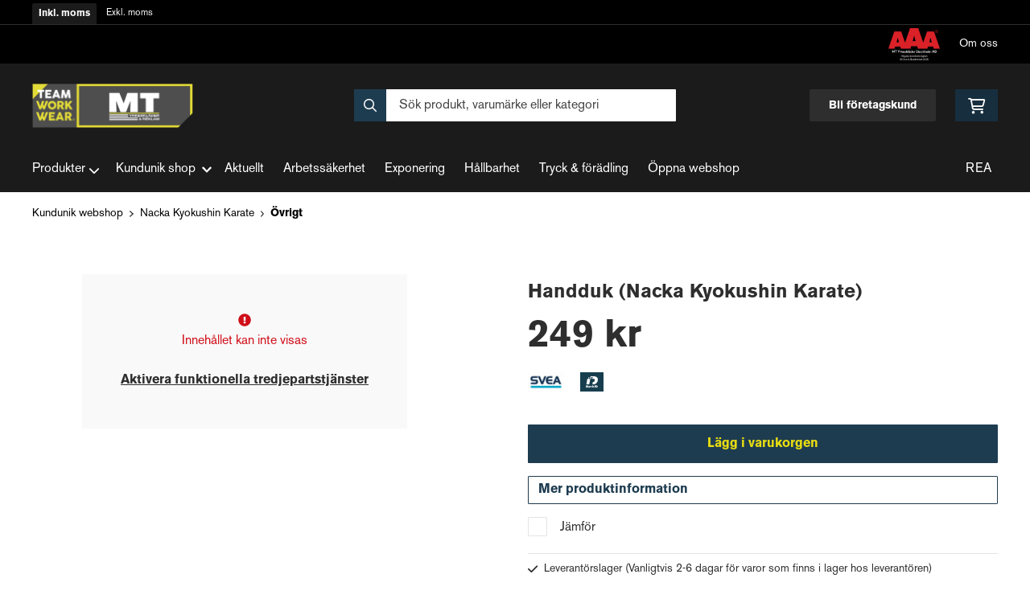

--- FILE ---
content_type: text/html; charset=UTF-8
request_url: https://teamworkwear.mtyrkesklader.se/produkt/handduk-nacka-kyokushin-karate
body_size: 15697
content:
<!doctype html>
    <html lang="sv">

<head>
    <meta charset="utf-8">
    <meta http-equiv="Content-language" content="sv">
    <meta name="viewport" content="width=device-width,initial-scale=1">
    <meta name="csrf-token" content="907955e0f5d054cc1ccad2538ec3d548">
    <meta name="description" content="Köp Handduk (Nacka Kyokushin Karate) från --Övrig / Ingen-- hos Mtyrkesklader.se" />
<meta name="title" content="Köp Handduk (Nacka Kyokushin Karate) - Mtyrkesklader.se" />
<title>Köp Handduk (Nacka Kyokushin Karate) - Mtyrkesklader.se</title>            <link rel="canonical" href="https://teamworkwear.mtyrkesklader.se/produkt/handduk-nacka-kyokushin-karate"/>
        <meta name="google-site-verification" content="M0PETuKcBHJeGCKj3D-zVZpZi5QiSfIG-bjhl_9XVkI" />
                    <meta
    property="og:title"
    content="Handduk (Nacka Kyokushin Karate)"
/>
<meta property="og:type" content="website"/>
<meta property="og:url" content="https://teamworkwear.mtyrkesklader.se/produkt/handduk-nacka-kyokushin-karate"/>

<meta property="og:image" content="https://res.cloudinary.com/adaptivemedia/image/upload/w_1024/mtyrkesklader/products/7622/pd7gcjlufhxlek4vpb7y.webp"/>
<meta property="og:site_name" content="MT Yrkeskläder"/>
<meta
    property="og:description"
    content="Köp Handduk (Nacka Kyokushin Karate) från --Övrig / Ingen-- hos Mtyrkesklader.se"
/>

    <link type="text/css" rel="stylesheet" href="/css/themes/teamworkwear/app.css?v=1768214430">
    <link
    rel="apple-touch-icon" sizes="180x180"
    href="https://teamworkwear.mtyrkesklader.se/images/themes/teamworkwear/favicons/apple-touch-icon.png"
>
<link
    rel="icon" type="image/png" sizes="196x196"
    href="https://teamworkwear.mtyrkesklader.se/images/themes/teamworkwear/favicons/favicon_196x196.png"
>
<link
    rel="icon" type="image/png" sizes="144x144"
    href="https://teamworkwear.mtyrkesklader.se/images/themes/teamworkwear/favicons/favicon_144x144.png"
>
<link
    rel="icon" type="image/png" sizes="32x32"
    href="https://teamworkwear.mtyrkesklader.se/images/themes/teamworkwear/favicons/favicon_32x32.png"
>
<link
    rel="icon" type="image/png" sizes="16x16"
    href="https://teamworkwear.mtyrkesklader.se/images/themes/teamworkwear/favicons/favicon.ico"
>    <meta name="theme-color" content="#FFFFFF">
        
    <style>
        .lightbox-main-image {
            cursor: pointer;
            max-height: 420px;
        }
    </style>
    
    <link rel="preload" href="/css/lightbox/image-lightbox.min.css" as="style" onload="this.onload=null;this.rel='stylesheet'">
            <link rel="stylesheet" type="text/css" href="/css/printBlade.css" media="print">
    
    <link rel="preload" href="/fontawesome/webfonts/fa-solid-900.woff2" as="font" type="font/woff2" crossorigin>
    <link rel="preload" href="/fontawesome/webfonts/fa-regular-400.woff2" as="font" type="font/woff2" crossorigin>
    
    <link href="/css/fontawesome-all.min.css" rel="stylesheet" />
                            <script defer data-api="/api/pl-event" data-domain="teamworkwear.mtyrkesklader.se" src="/js/pl.js"></script>
    
    
    <script>
        window.ashop = {
            mobileLogoUrl: '/images/themes/teamworkwear/logo/logo.png',
            logoType: 'logo',
            isMobile: 0,
            levelOneCategoryMenuPrefix: "Allt inom",
            orderedWithTitle: "Andra har också beställt",
            themeName: 'teamworkwear',
            siteName: 'MT Yrkeskläder',
            termsUrl: 'https://teamworkwear.mtyrkesklader.se/sidor/kopvillkor',
            showOrgPriceInPuffs: true,
            checkoutManualPuffs: [],
            productPuffsHasProductTitle: false,
            productPuffsHasShortDescription: false,
            productPuffHasEnergyLabel: false,
            cookieConsentSettingPrefix: 'cookie_consent_v2_0_',
            ecommerceDisabled: false,
            allowedToShowImages: false,
            hideProductStatus: false,
            hidePriceFilter: false,
            hideSearch: false,
            isOfferTheme: false,
            minimumTwoColProductGrid: true,
            customDiscountPercentageBadge: {
                active: false,
                image: '',
            },
            showMobileLoginLink: true,
            searchInputPlaceholderText: 'Sök produkt, varumärke eller kategori',
            hideMicroBannerCloseBtn: false,
            stickyMicroBanner: false,
        }
    </script>

    <script>
    window.ashop.themeOptionLogo = 'https://teamworkwear.mtyrkesklader.se/assets/uploads/theme_options/store_logo/4142mt_tww_logo_rgb_ai1.png';
</script>
        </head>

<body
    class="h-full font-primary antialiased leading-normal bg-white"
>
    
    <div id="app" v-cloak>
        <a
            href="#content"
            class="opacity-0 focus:opacity-100 absolute pin-t pin-l bg-utility-darker font-semibold text-white mt-md ml-md py-sm px-lg hidden lg:block"
            tabindex="0"
            style="z-index: 60;"
        >
            Hoppa till huvudinnehåll
            <i class="fas fa-arrow-down ml-sm"></i>
        </a>
        <div class="min-h-screen w-full mx-auto flex flex-col overflow-x-hidden scrolling-touch">
            <div class="header hidden lg:block">
    <header class="w-full">
                                    <div class="vat-bar">
    <div class="container flex">
        <a
            href="https://teamworkwear.mtyrkesklader.se/moms/privat?return=https://teamworkwear.mtyrkesklader.se/produkt/handduk-nacka-kyokushin-karate"
            title="Alla priser visas inkl. moms"
            class="vat-link is-active"
        >Inkl. moms</a>
        <a
            href="https://teamworkwear.mtyrkesklader.se/moms/foretag?return=https://teamworkwear.mtyrkesklader.se/produkt/handduk-nacka-kyokushin-karate"
            title="Klicka för att visa priser exkl. moms"
            class="vat-link "
        >Exkl. moms</a>
    </div>
</div>
                        <div class="top-bar">
    <div class="container">
        <div class="top-bar-content flex items-center">
            <div class="md:flex md:items-center">
            </div>

            <div class="flex items-center">
                <div class="flex items-center">
                                    <div class="manual-puff ml-lg hint hint--bottom" data-hint="AaA Högsta kreditvärdighet">
                    <img loading="lazy" alt="aaa_2025_vit_text.png" src="https://teamworkwear.mtyrkesklader.se/assets/uploads/manual_puffs/4/204_aaa_2025_vit_text.png" />
                </div>
                        </div>

                <div class="p-sm pr-0 flex justify-end items-baseline">
    
                        <a href="https://teamworkwear.mtyrkesklader.se/sidor/om-oss" class="link text-xs font-semibold ml-lg flex items-center">Om oss</a>            
    
    

    
    </div>

                            </div>
        </div>
    </div>
</div>
            <div class="top-header">
                <div class="container">
                    <div class="relative flex items-center py-xl">
                        <div class="flex-1">
                            <a href="/" class="logo flex items-center w-full">
    <img src="https://teamworkwear.mtyrkesklader.se/assets/uploads/theme_options/store_logo/4142mt_tww_logo_rgb_ai1.png" alt="" />
</a>
                        </div>
                        <div class="flex-1">
                            <autocomplete-search></autocomplete-search>
                        </div>
                        <div class="flex-1 flex justify-end">
                            <a href="/sidor/offert" class="top-header-btn">
       Bli företagskund
    </a>
                            <cart-toggler :cart-has-content="false"></cart-toggler>
        <product-added-alert></product-added-alert>
                            </div>
                    </div>
                </div>
            </div>
            </header>
    <div class="top-menu sticky-top-menu">
        <nav role="navigation" class="w-full">
            <div class="container">
                <div
                    class=""
                >
                    <ul class="top-menu-links mb-0 list-reset flex items-center justify-start w-full">
                        <category-dropdown
    :categories="[{&quot;name&quot;:&quot;Produkter&quot;,&quot;url&quot;:null,&quot;childs&quot;:{&quot;0&quot;:{&quot;name&quot;:&quot;Arbetskl\u00e4der&quot;,&quot;url&quot;:&quot;https:\/\/teamworkwear.mtyrkesklader.se\/kategori\/928\/arbetsklader&quot;,&quot;childs&quot;:[{&quot;name&quot;:&quot;Underkl\u00e4der&quot;,&quot;url&quot;:&quot;https:\/\/teamworkwear.mtyrkesklader.se\/kategori\/944\/underklader&quot;,&quot;childs&quot;:[{&quot;name&quot;:&quot;Alla Underkl\u00e4der&quot;,&quot;url&quot;:&quot;https:\/\/teamworkwear.mtyrkesklader.se\/kategori\/1004\/alla-underklader&quot;,&quot;parent_category_image&quot;:&quot;&quot;}]},{&quot;name&quot;:&quot;Varselkl\u00e4der&quot;,&quot;url&quot;:&quot;https:\/\/teamworkwear.mtyrkesklader.se\/kategori\/945\/varselklader&quot;,&quot;childs&quot;:[{&quot;name&quot;:&quot;Varselbyxor&quot;,&quot;url&quot;:&quot;https:\/\/teamworkwear.mtyrkesklader.se\/kategori\/1005\/varselbyxor&quot;,&quot;parent_category_image&quot;:&quot;&quot;},{&quot;name&quot;:&quot;Varseljackor&quot;,&quot;url&quot;:&quot;https:\/\/teamworkwear.mtyrkesklader.se\/kategori\/1006\/varseljackor&quot;,&quot;parent_category_image&quot;:&quot;&quot;},{&quot;name&quot;:&quot;Varselshorts&quot;,&quot;url&quot;:&quot;https:\/\/teamworkwear.mtyrkesklader.se\/kategori\/1007\/varselshorts&quot;,&quot;parent_category_image&quot;:&quot;&quot;},{&quot;name&quot;:&quot;Varseltr\u00f6jor&quot;,&quot;url&quot;:&quot;https:\/\/teamworkwear.mtyrkesklader.se\/kategori\/1008\/varseltrojor&quot;,&quot;parent_category_image&quot;:&quot;&quot;},{&quot;name&quot;:&quot;Varsel T-shirts&quot;,&quot;url&quot;:&quot;https:\/\/teamworkwear.mtyrkesklader.se\/kategori\/1009\/varsel-t-shirts&quot;,&quot;parent_category_image&quot;:&quot;&quot;},{&quot;name&quot;:&quot;Varselv\u00e4star&quot;,&quot;url&quot;:&quot;https:\/\/teamworkwear.mtyrkesklader.se\/kategori\/1159\/varselvastar&quot;,&quot;parent_category_image&quot;:&quot;&quot;}]},{&quot;name&quot;:&quot;Regnkl\u00e4der&quot;,&quot;url&quot;:&quot;https:\/\/teamworkwear.mtyrkesklader.se\/kategori\/943\/regnklader&quot;,&quot;childs&quot;:[{&quot;name&quot;:&quot;Regnbyxor&quot;,&quot;url&quot;:&quot;https:\/\/teamworkwear.mtyrkesklader.se\/kategori\/1001\/regnbyxor&quot;,&quot;parent_category_image&quot;:&quot;&quot;},{&quot;name&quot;:&quot;Regnjackor&quot;,&quot;url&quot;:&quot;https:\/\/teamworkwear.mtyrkesklader.se\/kategori\/1002\/regnjackor&quot;,&quot;parent_category_image&quot;:&quot;&quot;},{&quot;name&quot;:&quot;Regnst\u00e4ll&quot;,&quot;url&quot;:&quot;https:\/\/teamworkwear.mtyrkesklader.se\/kategori\/1003\/regnstall&quot;,&quot;parent_category_image&quot;:&quot;&quot;}]},{&quot;name&quot;:&quot;Flamskyddskl\u00e4der&quot;,&quot;url&quot;:&quot;https:\/\/teamworkwear.mtyrkesklader.se\/kategori\/939\/flamskyddsklader&quot;,&quot;childs&quot;:[{&quot;name&quot;:&quot;Flamskyddsbyxor&quot;,&quot;url&quot;:&quot;https:\/\/teamworkwear.mtyrkesklader.se\/kategori\/994\/flamskyddsbyxor&quot;,&quot;parent_category_image&quot;:&quot;&quot;},{&quot;name&quot;:&quot;Flamskyddsjackor&quot;,&quot;url&quot;:&quot;https:\/\/teamworkwear.mtyrkesklader.se\/kategori\/995\/flamskyddsjackor&quot;,&quot;parent_category_image&quot;:&quot;&quot;},{&quot;name&quot;:&quot;Flamskyddstr\u00f6jor&quot;,&quot;url&quot;:&quot;https:\/\/teamworkwear.mtyrkesklader.se\/kategori\/996\/flamskyddstrojor&quot;,&quot;parent_category_image&quot;:&quot;&quot;},{&quot;name&quot;:&quot;Flamskyddsunderst\u00e4ll&quot;,&quot;url&quot;:&quot;https:\/\/teamworkwear.mtyrkesklader.se\/kategori\/997\/flamskyddsunderstall&quot;,&quot;parent_category_image&quot;:&quot;&quot;}]},{&quot;name&quot;:&quot;Arbetsbyxor&quot;,&quot;url&quot;:&quot;https:\/\/teamworkwear.mtyrkesklader.se\/kategori\/933\/arbetsbyxor&quot;,&quot;childs&quot;:[{&quot;name&quot;:&quot;Arbetsshorts&quot;,&quot;url&quot;:&quot;https:\/\/teamworkwear.mtyrkesklader.se\/kategori\/976\/arbetsshorts&quot;,&quot;parent_category_image&quot;:&quot;&quot;},{&quot;name&quot;:&quot;Hantverksbyxor&quot;,&quot;url&quot;:&quot;https:\/\/teamworkwear.mtyrkesklader.se\/kategori\/977\/hantverksbyxor&quot;,&quot;parent_category_image&quot;:&quot;&quot;},{&quot;name&quot;:&quot;Servicebyxor&quot;,&quot;url&quot;:&quot;https:\/\/teamworkwear.mtyrkesklader.se\/kategori\/979\/servicebyxor&quot;,&quot;parent_category_image&quot;:&quot;&quot;},{&quot;name&quot;:&quot;Skalbyxor&quot;,&quot;url&quot;:&quot;https:\/\/teamworkwear.mtyrkesklader.se\/kategori\/980\/skalbyxor&quot;,&quot;parent_category_image&quot;:&quot;&quot;},{&quot;name&quot;:&quot;Vinterbyxor&quot;,&quot;url&quot;:&quot;https:\/\/teamworkwear.mtyrkesklader.se\/kategori\/981\/vinterbyxor&quot;,&quot;parent_category_image&quot;:&quot;&quot;},{&quot;name&quot;:&quot;Piratbyxor&quot;,&quot;url&quot;:&quot;https:\/\/teamworkwear.mtyrkesklader.se\/kategori\/1107\/piratbyxor&quot;,&quot;parent_category_image&quot;:&quot;&quot;}]},{&quot;name&quot;:&quot;Arbetsjackor&quot;,&quot;url&quot;:&quot;https:\/\/teamworkwear.mtyrkesklader.se\/kategori\/934\/arbetsjackor&quot;,&quot;childs&quot;:[{&quot;name&quot;:&quot;Fleecejackor&quot;,&quot;url&quot;:&quot;https:\/\/teamworkwear.mtyrkesklader.se\/kategori\/982\/fleecejackor&quot;,&quot;parent_category_image&quot;:&quot;&quot;},{&quot;name&quot;:&quot;Servicejackor&quot;,&quot;url&quot;:&quot;https:\/\/teamworkwear.mtyrkesklader.se\/kategori\/983\/servicejackor&quot;,&quot;parent_category_image&quot;:&quot;&quot;},{&quot;name&quot;:&quot;Skaljackor&quot;,&quot;url&quot;:&quot;https:\/\/teamworkwear.mtyrkesklader.se\/kategori\/984\/skaljackor&quot;,&quot;parent_category_image&quot;:&quot;&quot;},{&quot;name&quot;:&quot;Softshelljackor&quot;,&quot;url&quot;:&quot;https:\/\/teamworkwear.mtyrkesklader.se\/kategori\/985\/softshelljackor&quot;,&quot;parent_category_image&quot;:&quot;&quot;},{&quot;name&quot;:&quot;Vinterjackor&quot;,&quot;url&quot;:&quot;https:\/\/teamworkwear.mtyrkesklader.se\/kategori\/986\/vinterjackor&quot;,&quot;parent_category_image&quot;:&quot;&quot;}]},{&quot;name&quot;:&quot;Arbetsskjortor&quot;,&quot;url&quot;:&quot;https:\/\/teamworkwear.mtyrkesklader.se\/kategori\/936\/arbetsskjortor&quot;,&quot;childs&quot;:[{&quot;name&quot;:&quot;Alla Arbetsskjortor&quot;,&quot;url&quot;:&quot;https:\/\/teamworkwear.mtyrkesklader.se\/kategori\/988\/alla-arbetsskjortor&quot;,&quot;parent_category_image&quot;:&quot;&quot;}]},{&quot;name&quot;:&quot;Arbetstr\u00f6jor&quot;,&quot;url&quot;:&quot;https:\/\/teamworkwear.mtyrkesklader.se\/kategori\/937\/arbetstrojor&quot;,&quot;childs&quot;:[{&quot;name&quot;:&quot;Hoodies&quot;,&quot;url&quot;:&quot;https:\/\/teamworkwear.mtyrkesklader.se\/kategori\/989\/hoodies&quot;,&quot;parent_category_image&quot;:&quot;&quot;},{&quot;name&quot;:&quot;Pik\u00e9tr\u00f6jor&quot;,&quot;url&quot;:&quot;https:\/\/teamworkwear.mtyrkesklader.se\/kategori\/990\/piketrojor&quot;,&quot;parent_category_image&quot;:&quot;&quot;},{&quot;name&quot;:&quot;Sweatshirts&quot;,&quot;url&quot;:&quot;https:\/\/teamworkwear.mtyrkesklader.se\/kategori\/991\/sweatshirts&quot;,&quot;parent_category_image&quot;:&quot;&quot;},{&quot;name&quot;:&quot;T-shirts&quot;,&quot;url&quot;:&quot;https:\/\/teamworkwear.mtyrkesklader.se\/kategori\/992\/t-shirts&quot;,&quot;parent_category_image&quot;:&quot;&quot;},{&quot;name&quot;:&quot;Fleecetr\u00f6jor&quot;,&quot;url&quot;:&quot;https:\/\/teamworkwear.mtyrkesklader.se\/kategori\/1065\/fleecetrojor&quot;,&quot;parent_category_image&quot;:&quot;&quot;}]},{&quot;name&quot;:&quot;Arbetsv\u00e4star&quot;,&quot;url&quot;:&quot;https:\/\/teamworkwear.mtyrkesklader.se\/kategori\/938\/arbetsvastar&quot;,&quot;childs&quot;:[{&quot;name&quot;:&quot;Alla Arbetsv\u00e4star&quot;,&quot;url&quot;:&quot;https:\/\/teamworkwear.mtyrkesklader.se\/kategori\/993\/alla-arbetsvastar&quot;,&quot;parent_category_image&quot;:&quot;&quot;}]},{&quot;name&quot;:&quot;Accessoarer&quot;,&quot;url&quot;:&quot;https:\/\/teamworkwear.mtyrkesklader.se\/kategori\/966\/accessoarer&quot;,&quot;childs&quot;:[{&quot;name&quot;:&quot;B\u00e4lten&quot;,&quot;url&quot;:&quot;https:\/\/teamworkwear.mtyrkesklader.se\/kategori\/1066\/balten&quot;,&quot;parent_category_image&quot;:&quot;&quot;},{&quot;name&quot;:&quot;M\u00f6ssor&quot;,&quot;url&quot;:&quot;https:\/\/teamworkwear.mtyrkesklader.se\/kategori\/1068\/mossor-2&quot;,&quot;parent_category_image&quot;:&quot;&quot;},{&quot;name&quot;:&quot;H\u00e4ngslen&quot;,&quot;url&quot;:&quot;https:\/\/teamworkwear.mtyrkesklader.se\/kategori\/1101\/hangslen&quot;,&quot;parent_category_image&quot;:&quot;&quot;}]},{&quot;name&quot;:&quot;Damkl\u00e4der&quot;,&quot;url&quot;:&quot;https:\/\/teamworkwear.mtyrkesklader.se\/kategori\/1132\/damklader-2&quot;,&quot;childs&quot;:[{&quot;name&quot;:&quot;Arbetsbyxor dam&quot;,&quot;url&quot;:&quot;https:\/\/teamworkwear.mtyrkesklader.se\/kategori\/1133\/arbetsbyxor-dam-2&quot;,&quot;parent_category_image&quot;:&quot;&quot;},{&quot;name&quot;:&quot;Arbetsjackor dam&quot;,&quot;url&quot;:&quot;https:\/\/teamworkwear.mtyrkesklader.se\/kategori\/1136\/damjackor-2&quot;,&quot;parent_category_image&quot;:&quot;&quot;},{&quot;name&quot;:&quot;Skalbyxor dam&quot;,&quot;url&quot;:&quot;https:\/\/teamworkwear.mtyrkesklader.se\/kategori\/1135\/skalbyxor-dam&quot;,&quot;parent_category_image&quot;:&quot;&quot;},{&quot;name&quot;:&quot;Varselbyxor dam&quot;,&quot;url&quot;:&quot;https:\/\/teamworkwear.mtyrkesklader.se\/kategori\/1134\/varselbyxor-dam&quot;,&quot;parent_category_image&quot;:&quot;&quot;},{&quot;name&quot;:&quot;Varseljackor dam&quot;,&quot;url&quot;:&quot;https:\/\/teamworkwear.mtyrkesklader.se\/kategori\/1144\/varseljackor-dam&quot;,&quot;parent_category_image&quot;:&quot;&quot;},{&quot;name&quot;:&quot;Servicebyxor dam&quot;,&quot;url&quot;:&quot;https:\/\/teamworkwear.mtyrkesklader.se\/kategori\/1145\/servicebyxor-dam&quot;,&quot;parent_category_image&quot;:&quot;&quot;}]},{&quot;name&quot;:&quot;Underst\u00e4ll&quot;,&quot;url&quot;:&quot;https:\/\/teamworkwear.mtyrkesklader.se\/kategori\/1112\/understall&quot;,&quot;childs&quot;:[{&quot;name&quot;:&quot;Alla underst\u00e4ll&quot;,&quot;url&quot;:&quot;https:\/\/teamworkwear.mtyrkesklader.se\/kategori\/1114\/alla-understall&quot;,&quot;parent_category_image&quot;:&quot;&quot;}]},{&quot;name&quot;:&quot;\u00d6vrigt&quot;,&quot;url&quot;:&quot;https:\/\/teamworkwear.mtyrkesklader.se\/kategori\/1115\/ovrigt-7&quot;,&quot;childs&quot;:[{&quot;name&quot;:&quot;Allt i \u00f6vrigt&quot;,&quot;url&quot;:&quot;https:\/\/teamworkwear.mtyrkesklader.se\/kategori\/1116\/allt-i-ovrigt&quot;,&quot;parent_category_image&quot;:&quot;&quot;}]},{&quot;name&quot;:&quot;FYNDH\u00d6RNA&quot;,&quot;url&quot;:&quot;https:\/\/teamworkwear.mtyrkesklader.se\/kategori\/1146\/rea&quot;,&quot;childs&quot;:[{&quot;name&quot;:&quot;FYNDH\u00d6RNA&quot;,&quot;url&quot;:&quot;https:\/\/teamworkwear.mtyrkesklader.se\/kategori\/1147\/rea-2&quot;,&quot;parent_category_image&quot;:&quot;&quot;}]}]},&quot;1&quot;:{&quot;name&quot;:&quot;Arbetshandskar&quot;,&quot;url&quot;:&quot;https:\/\/teamworkwear.mtyrkesklader.se\/kategori\/929\/arbetshandskar&quot;,&quot;childs&quot;:[{&quot;name&quot;:&quot;Montagehandskar&quot;,&quot;url&quot;:&quot;https:\/\/teamworkwear.mtyrkesklader.se\/kategori\/948\/montagehandskar&quot;,&quot;childs&quot;:[{&quot;name&quot;:&quot;Alla Montagehandskar&quot;,&quot;url&quot;:&quot;https:\/\/teamworkwear.mtyrkesklader.se\/kategori\/1012\/alla-montagehandskar&quot;,&quot;parent_category_image&quot;:&quot;&quot;}]},{&quot;name&quot;:&quot;Vinterhandskar&quot;,&quot;url&quot;:&quot;https:\/\/teamworkwear.mtyrkesklader.se\/kategori\/951\/vinterhandskar&quot;,&quot;childs&quot;:[{&quot;name&quot;:&quot;Alla Vinterhandskar&quot;,&quot;url&quot;:&quot;https:\/\/teamworkwear.mtyrkesklader.se\/kategori\/1015\/alla-vinterhandskar&quot;,&quot;parent_category_image&quot;:&quot;&quot;}]},{&quot;name&quot;:&quot;Arbetshandskar&quot;,&quot;url&quot;:&quot;https:\/\/teamworkwear.mtyrkesklader.se\/kategori\/965\/arbetshandskar-2&quot;,&quot;childs&quot;:[{&quot;name&quot;:&quot;Alla Arbetshandskar&quot;,&quot;url&quot;:&quot;https:\/\/teamworkwear.mtyrkesklader.se\/kategori\/1063\/alla-arbetshandskar&quot;,&quot;parent_category_image&quot;:&quot;&quot;}]}]},&quot;2&quot;:{&quot;name&quot;:&quot;Arbetsskor&quot;,&quot;url&quot;:&quot;https:\/\/teamworkwear.mtyrkesklader.se\/kategori\/930\/arbetsskor&quot;,&quot;childs&quot;:[{&quot;name&quot;:&quot;St\u00f6vlar&quot;,&quot;url&quot;:&quot;https:\/\/teamworkwear.mtyrkesklader.se\/kategori\/958\/stovlar&quot;,&quot;childs&quot;:[{&quot;name&quot;:&quot;Alla St\u00f6vlar&quot;,&quot;url&quot;:&quot;https:\/\/teamworkwear.mtyrkesklader.se\/kategori\/1022\/alla-stovlar&quot;,&quot;parent_category_image&quot;:&quot;&quot;}]},{&quot;name&quot;:&quot;Skyddsskor&quot;,&quot;url&quot;:&quot;https:\/\/teamworkwear.mtyrkesklader.se\/kategori\/952\/skyddsskor&quot;,&quot;childs&quot;:[{&quot;name&quot;:&quot;Alla Skyddsskor&quot;,&quot;url&quot;:&quot;https:\/\/teamworkwear.mtyrkesklader.se\/kategori\/1016\/alla-skyddsskor&quot;,&quot;parent_category_image&quot;:&quot;&quot;}]},{&quot;name&quot;:&quot;Skyddsk\u00e4ngor&quot;,&quot;url&quot;:&quot;https:\/\/teamworkwear.mtyrkesklader.se\/kategori\/954\/skyddskangor&quot;,&quot;childs&quot;:[{&quot;name&quot;:&quot;Alla Skyddsk\u00e4ngor&quot;,&quot;url&quot;:&quot;https:\/\/teamworkwear.mtyrkesklader.se\/kategori\/1018\/alla-skyddskangor&quot;,&quot;parent_category_image&quot;:&quot;&quot;}]},{&quot;name&quot;:&quot;Skyddsandaler&quot;,&quot;url&quot;:&quot;https:\/\/teamworkwear.mtyrkesklader.se\/kategori\/955\/skyddsandaler&quot;,&quot;childs&quot;:[{&quot;name&quot;:&quot;Alla Skyddsandaler&quot;,&quot;url&quot;:&quot;https:\/\/teamworkwear.mtyrkesklader.se\/kategori\/1019\/alla-skyddsandaler&quot;,&quot;parent_category_image&quot;:&quot;&quot;}]},{&quot;name&quot;:&quot;Yrkesskor&quot;,&quot;url&quot;:&quot;https:\/\/teamworkwear.mtyrkesklader.se\/kategori\/956\/yrkesskor&quot;,&quot;childs&quot;:[{&quot;name&quot;:&quot;Alla Yrkesskor&quot;,&quot;url&quot;:&quot;https:\/\/teamworkwear.mtyrkesklader.se\/kategori\/1020\/alla-yrkesskor&quot;,&quot;parent_category_image&quot;:&quot;&quot;}]},{&quot;name&quot;:&quot;Strumpor&quot;,&quot;url&quot;:&quot;https:\/\/teamworkwear.mtyrkesklader.se\/kategori\/960\/strumpor&quot;,&quot;childs&quot;:[{&quot;name&quot;:&quot;Alla Strumpor&quot;,&quot;url&quot;:&quot;https:\/\/teamworkwear.mtyrkesklader.se\/kategori\/1024\/alla-strumpor&quot;,&quot;parent_category_image&quot;:&quot;&quot;}]},{&quot;name&quot;:&quot;Sulor&quot;,&quot;url&quot;:&quot;https:\/\/teamworkwear.mtyrkesklader.se\/kategori\/959\/sulor&quot;,&quot;childs&quot;:[{&quot;name&quot;:&quot;Alla Sulor&quot;,&quot;url&quot;:&quot;https:\/\/teamworkwear.mtyrkesklader.se\/kategori\/1023\/alla-sulor&quot;,&quot;parent_category_image&quot;:&quot;&quot;}]}]},&quot;3&quot;:{&quot;name&quot;:&quot;Personligt Skydd&quot;,&quot;url&quot;:&quot;https:\/\/teamworkwear.mtyrkesklader.se\/kategori\/931\/personligt-skydd&quot;,&quot;childs&quot;:[{&quot;name&quot;:&quot;Andningsskydd&quot;,&quot;url&quot;:&quot;https:\/\/teamworkwear.mtyrkesklader.se\/kategori\/964\/andningsskydd&quot;,&quot;childs&quot;:[{&quot;name&quot;:&quot;Alla Andningsskydd&quot;,&quot;url&quot;:&quot;https:\/\/teamworkwear.mtyrkesklader.se\/kategori\/1026\/alla-andningsskydd&quot;,&quot;parent_category_image&quot;:&quot;&quot;}]},{&quot;name&quot;:&quot;Fallskydd&quot;,&quot;url&quot;:&quot;https:\/\/teamworkwear.mtyrkesklader.se\/kategori\/967\/fallskydd&quot;,&quot;childs&quot;:[{&quot;name&quot;:&quot;Alla Fallskydd&quot;,&quot;url&quot;:&quot;https:\/\/teamworkwear.mtyrkesklader.se\/kategori\/1027\/alla-fallskydd&quot;,&quot;parent_category_image&quot;:&quot;&quot;}]},{&quot;name&quot;:&quot;F\u00f6rsta hj\u00e4lpen&quot;,&quot;url&quot;:&quot;https:\/\/teamworkwear.mtyrkesklader.se\/kategori\/968\/forsta-hjalpen&quot;,&quot;childs&quot;:[{&quot;name&quot;:&quot;Alla F\u00f6rsta hj\u00e4lpen-produkter&quot;,&quot;url&quot;:&quot;https:\/\/teamworkwear.mtyrkesklader.se\/kategori\/1028\/alla-forsta-hjalpen-produkter&quot;,&quot;parent_category_image&quot;:&quot;&quot;}]},{&quot;name&quot;:&quot;H\u00f6rselskydd&quot;,&quot;url&quot;:&quot;https:\/\/teamworkwear.mtyrkesklader.se\/kategori\/969\/horselskydd&quot;,&quot;childs&quot;:[{&quot;name&quot;:&quot;Alla H\u00f6rselskydd&quot;,&quot;url&quot;:&quot;https:\/\/teamworkwear.mtyrkesklader.se\/kategori\/1030\/alla-horselskydd&quot;,&quot;parent_category_image&quot;:&quot;&quot;}]},{&quot;name&quot;:&quot;Kn\u00e4skydd&quot;,&quot;url&quot;:&quot;https:\/\/teamworkwear.mtyrkesklader.se\/kategori\/971\/knaskydd&quot;,&quot;childs&quot;:[{&quot;name&quot;:&quot;Alla Kn\u00e4skydd&quot;,&quot;url&quot;:&quot;https:\/\/teamworkwear.mtyrkesklader.se\/kategori\/1031\/alla-knaskydd&quot;,&quot;parent_category_image&quot;:&quot;&quot;}]},{&quot;name&quot;:&quot;\u00d6gonskydd&quot;,&quot;url&quot;:&quot;https:\/\/teamworkwear.mtyrkesklader.se\/kategori\/972\/ogonskydd&quot;,&quot;childs&quot;:[{&quot;name&quot;:&quot;Alla \u00d6gonskydd&quot;,&quot;url&quot;:&quot;https:\/\/teamworkwear.mtyrkesklader.se\/kategori\/1033\/alla-ogonskydd&quot;,&quot;parent_category_image&quot;:&quot;&quot;}]},{&quot;name&quot;:&quot;Skyddshj\u00e4lmar&quot;,&quot;url&quot;:&quot;https:\/\/teamworkwear.mtyrkesklader.se\/kategori\/973\/skyddshjalmar&quot;,&quot;childs&quot;:[{&quot;name&quot;:&quot;Alla Skyddshj\u00e4lmar&quot;,&quot;url&quot;:&quot;https:\/\/teamworkwear.mtyrkesklader.se\/kategori\/1032\/alla-skyddshjalmar&quot;,&quot;parent_category_image&quot;:&quot;&quot;}]},{&quot;name&quot;:&quot;Tillbeh\u00f6r personligt skydd&quot;,&quot;url&quot;:&quot;https:\/\/teamworkwear.mtyrkesklader.se\/kategori\/975\/tillbehor-personligt-skydd&quot;,&quot;childs&quot;:[{&quot;name&quot;:&quot;Alla tillbeh\u00f6r inom personligt skydd&quot;,&quot;url&quot;:&quot;https:\/\/teamworkwear.mtyrkesklader.se\/kategori\/1034\/alla-tillbehor-inom-personligt-skydd&quot;,&quot;parent_category_image&quot;:&quot;&quot;}]},{&quot;name&quot;:&quot;Pannlampor&quot;,&quot;url&quot;:&quot;https:\/\/teamworkwear.mtyrkesklader.se\/kategori\/1108\/pannlampor&quot;,&quot;childs&quot;:[{&quot;name&quot;:&quot;Alla Pannlampor&quot;,&quot;url&quot;:&quot;https:\/\/teamworkwear.mtyrkesklader.se\/kategori\/1109\/alla-pannlampor&quot;,&quot;parent_category_image&quot;:&quot;&quot;}]},{&quot;name&quot;:&quot;Arbetslampor&quot;,&quot;url&quot;:&quot;https:\/\/teamworkwear.mtyrkesklader.se\/kategori\/1149\/arbetslampor&quot;,&quot;childs&quot;:[{&quot;name&quot;:&quot;Alla arbetslampor&quot;,&quot;url&quot;:&quot;https:\/\/teamworkwear.mtyrkesklader.se\/kategori\/1150\/alla-arbetslampor&quot;,&quot;parent_category_image&quot;:&quot;&quot;}]}]},&quot;4&quot;:{&quot;name&quot;:&quot;Profil&quot;,&quot;url&quot;:&quot;https:\/\/teamworkwear.mtyrkesklader.se\/kategori\/932\/profil&quot;,&quot;childs&quot;:[{&quot;name&quot;:&quot;Profilprodukter&quot;,&quot;url&quot;:&quot;https:\/\/teamworkwear.mtyrkesklader.se\/kategori\/963\/profilprodukter&quot;,&quot;childs&quot;:[{&quot;name&quot;:&quot;Elektronik&quot;,&quot;url&quot;:&quot;https:\/\/teamworkwear.mtyrkesklader.se\/kategori\/1048\/elektronik&quot;,&quot;parent_category_image&quot;:&quot;&quot;},{&quot;name&quot;:&quot;Beachflaggor &amp; Flaggor&quot;,&quot;url&quot;:&quot;https:\/\/teamworkwear.mtyrkesklader.se\/kategori\/1049\/flaggor&quot;,&quot;parent_category_image&quot;:&quot;&quot;},{&quot;name&quot;:&quot;Fritid &amp; N\u00f6je&quot;,&quot;url&quot;:&quot;https:\/\/teamworkwear.mtyrkesklader.se\/kategori\/1100\/fritid-noje&quot;,&quot;parent_category_image&quot;:&quot;&quot;},{&quot;name&quot;:&quot;G\u00e5vokort&quot;,&quot;url&quot;:&quot;https:\/\/teamworkwear.mtyrkesklader.se\/kategori\/1050\/gavokort&quot;,&quot;parent_category_image&quot;:&quot;&quot;},{&quot;name&quot;:&quot;Hem &amp; K\u00f6k&quot;,&quot;url&quot;:&quot;https:\/\/teamworkwear.mtyrkesklader.se\/kategori\/1102\/hem-kok&quot;,&quot;parent_category_image&quot;:&quot;&quot;},{&quot;name&quot;:&quot;Profilkassar &amp; v\u00e4skor&quot;,&quot;url&quot;:&quot;https:\/\/teamworkwear.mtyrkesklader.se\/kategori\/1052\/profilkassar&quot;,&quot;parent_category_image&quot;:&quot;&quot;},{&quot;name&quot;:&quot;Profilmuggar &amp; termosar&quot;,&quot;url&quot;:&quot;https:\/\/teamworkwear.mtyrkesklader.se\/kategori\/1053\/profilmuggar&quot;,&quot;parent_category_image&quot;:&quot;&quot;},{&quot;name&quot;:&quot;Profilparaplyer&quot;,&quot;url&quot;:&quot;https:\/\/teamworkwear.mtyrkesklader.se\/kategori\/1054\/profilparaplyer&quot;,&quot;parent_category_image&quot;:&quot;&quot;},{&quot;name&quot;:&quot;Profils\u00e4kerhet&quot;,&quot;url&quot;:&quot;https:\/\/teamworkwear.mtyrkesklader.se\/kategori\/1056\/profilsakerhet&quot;,&quot;parent_category_image&quot;:&quot;&quot;},{&quot;name&quot;:&quot;Profilt\u00e4lt&quot;,&quot;url&quot;:&quot;https:\/\/teamworkwear.mtyrkesklader.se\/kategori\/1058\/profiltalt&quot;,&quot;parent_category_image&quot;:&quot;&quot;},{&quot;name&quot;:&quot;Reklamgodis &amp; Dryck&quot;,&quot;url&quot;:&quot;https:\/\/teamworkwear.mtyrkesklader.se\/kategori\/1060\/reklamgodis-dryck&quot;,&quot;parent_category_image&quot;:&quot;&quot;},{&quot;name&quot;:&quot;Rollups&quot;,&quot;url&quot;:&quot;https:\/\/teamworkwear.mtyrkesklader.se\/kategori\/1061\/rollups&quot;,&quot;parent_category_image&quot;:&quot;&quot;},{&quot;name&quot;:&quot;Trottoarpratare&quot;,&quot;url&quot;:&quot;https:\/\/teamworkwear.mtyrkesklader.se\/kategori\/1062\/trottoarpratare&quot;,&quot;parent_category_image&quot;:&quot;&quot;}]},{&quot;name&quot;:&quot;Profilkl\u00e4der&quot;,&quot;url&quot;:&quot;https:\/\/teamworkwear.mtyrkesklader.se\/kategori\/962\/profilklader&quot;,&quot;childs&quot;:[{&quot;name&quot;:&quot;Profil Byxor&quot;,&quot;url&quot;:&quot;https:\/\/teamworkwear.mtyrkesklader.se\/kategori\/1036\/profilbyxor&quot;,&quot;parent_category_image&quot;:&quot;&quot;},{&quot;name&quot;:&quot;Profil Jackor&quot;,&quot;url&quot;:&quot;https:\/\/teamworkwear.mtyrkesklader.se\/kategori\/1037\/profiljackor&quot;,&quot;parent_category_image&quot;:&quot;&quot;},{&quot;name&quot;:&quot;Profil Pik\u00e9er&quot;,&quot;url&quot;:&quot;https:\/\/teamworkwear.mtyrkesklader.se\/kategori\/1040\/profilpikeer&quot;,&quot;parent_category_image&quot;:&quot;&quot;},{&quot;name&quot;:&quot;Profil sweatshirts&quot;,&quot;url&quot;:&quot;https:\/\/teamworkwear.mtyrkesklader.se\/kategori\/1043\/profil-sweatshirts&quot;,&quot;parent_category_image&quot;:&quot;&quot;},{&quot;name&quot;:&quot;Profil Tr\u00f6jor&quot;,&quot;url&quot;:&quot;https:\/\/teamworkwear.mtyrkesklader.se\/kategori\/1044\/profiltrojor&quot;,&quot;parent_category_image&quot;:&quot;&quot;},{&quot;name&quot;:&quot;Profil T-shirts&quot;,&quot;url&quot;:&quot;https:\/\/teamworkwear.mtyrkesklader.se\/kategori\/1045\/profil-t-shirts&quot;,&quot;parent_category_image&quot;:&quot;&quot;},{&quot;name&quot;:&quot;Profil Skjortor&quot;,&quot;url&quot;:&quot;https:\/\/teamworkwear.mtyrkesklader.se\/kategori\/1042\/profilskjortor&quot;,&quot;parent_category_image&quot;:&quot;&quot;},{&quot;name&quot;:&quot;Profil Kepsar&quot;,&quot;url&quot;:&quot;https:\/\/teamworkwear.mtyrkesklader.se\/kategori\/1038\/profilkepsar&quot;,&quot;parent_category_image&quot;:&quot;&quot;},{&quot;name&quot;:&quot;Profil V\u00e4star&quot;,&quot;url&quot;:&quot;https:\/\/teamworkwear.mtyrkesklader.se\/kategori\/1046\/profilvastar&quot;,&quot;parent_category_image&quot;:&quot;&quot;},{&quot;name&quot;:&quot;Profil Jackor &amp; V\u00e4star Dam&quot;,&quot;url&quot;:&quot;https:\/\/teamworkwear.mtyrkesklader.se\/kategori\/1140\/profiljackor-dam&quot;,&quot;parent_category_image&quot;:&quot;&quot;},{&quot;name&quot;:&quot;Profil Skjortor Dam&quot;,&quot;url&quot;:&quot;https:\/\/teamworkwear.mtyrkesklader.se\/kategori\/1141\/profilskjortor-dam&quot;,&quot;parent_category_image&quot;:&quot;&quot;},{&quot;name&quot;:&quot;Profil Tr\u00f6jor Dam&quot;,&quot;url&quot;:&quot;https:\/\/teamworkwear.mtyrkesklader.se\/kategori\/1142\/profiltrojor-dam&quot;,&quot;parent_category_image&quot;:&quot;&quot;},{&quot;name&quot;:&quot;Profil T-shirts Dam&quot;,&quot;url&quot;:&quot;https:\/\/teamworkwear.mtyrkesklader.se\/kategori\/1143\/profil-t-shirts-dam&quot;,&quot;parent_category_image&quot;:&quot;&quot;},{&quot;name&quot;:&quot;Profil Pik\u00e9er Dam&quot;,&quot;url&quot;:&quot;https:\/\/teamworkwear.mtyrkesklader.se\/kategori\/1158\/profil-pikeer-dam&quot;,&quot;parent_category_image&quot;:&quot;&quot;}]}]},&quot;5&quot;:{&quot;name&quot;:&quot;Kundunik webshop&quot;,&quot;url&quot;:&quot;https:\/\/teamworkwear.mtyrkesklader.se\/kategori\/925\/kundunik-webshop&quot;,&quot;childs&quot;:[{&quot;name&quot;:&quot;Boo Konst\u00e5kning&quot;,&quot;url&quot;:&quot;https:\/\/teamworkwear.mtyrkesklader.se\/kategori\/1160\/boo-konstakning&quot;,&quot;childs&quot;:[{&quot;name&quot;:&quot;Dam&quot;,&quot;url&quot;:&quot;https:\/\/teamworkwear.mtyrkesklader.se\/kategori\/1161\/dam-8&quot;,&quot;parent_category_image&quot;:&quot;&quot;},{&quot;name&quot;:&quot;Herr&quot;,&quot;url&quot;:&quot;https:\/\/teamworkwear.mtyrkesklader.se\/kategori\/1162\/herr-9&quot;,&quot;parent_category_image&quot;:&quot;&quot;},{&quot;name&quot;:&quot;Junior&quot;,&quot;url&quot;:&quot;https:\/\/teamworkwear.mtyrkesklader.se\/kategori\/1163\/junior-5&quot;,&quot;parent_category_image&quot;:&quot;&quot;}]},{&quot;name&quot;:&quot;Boo Sportklubb&quot;,&quot;url&quot;:&quot;https:\/\/teamworkwear.mtyrkesklader.se\/kategori\/1153\/boo-sportklubb&quot;,&quot;childs&quot;:[{&quot;name&quot;:&quot;Herr&quot;,&quot;url&quot;:&quot;https:\/\/teamworkwear.mtyrkesklader.se\/kategori\/1154\/herr-8&quot;,&quot;parent_category_image&quot;:&quot;&quot;},{&quot;name&quot;:&quot;Junior&quot;,&quot;url&quot;:&quot;https:\/\/teamworkwear.mtyrkesklader.se\/kategori\/1155\/junior-4&quot;,&quot;parent_category_image&quot;:&quot;&quot;},{&quot;name&quot;:&quot;\u00d6vrigt&quot;,&quot;url&quot;:&quot;https:\/\/teamworkwear.mtyrkesklader.se\/kategori\/1156\/ovrigt-8&quot;,&quot;parent_category_image&quot;:&quot;&quot;},{&quot;name&quot;:&quot;Matchkl\u00e4der&quot;,&quot;url&quot;:&quot;https:\/\/teamworkwear.mtyrkesklader.se\/kategori\/1157\/matchklader&quot;,&quot;parent_category_image&quot;:&quot;&quot;}]}]},&quot;7&quot;:{&quot;name&quot;:&quot;St\u00e4d \/ Hygien&quot;,&quot;url&quot;:&quot;https:\/\/teamworkwear.mtyrkesklader.se\/kategori\/1117\/stad-hygien&quot;,&quot;childs&quot;:[{&quot;name&quot;:&quot;Allt inom St\u00e4d \/ Hygien&quot;,&quot;url&quot;:&quot;https:\/\/teamworkwear.mtyrkesklader.se\/kategori\/1118\/allt-inom-stad-hygien&quot;,&quot;childs&quot;:[{&quot;name&quot;:&quot;Torkpapper&quot;,&quot;url&quot;:&quot;https:\/\/teamworkwear.mtyrkesklader.se\/kategori\/1119\/torkpapper&quot;,&quot;parent_category_image&quot;:&quot;&quot;},{&quot;name&quot;:&quot;Toapapper&quot;,&quot;url&quot;:&quot;https:\/\/teamworkwear.mtyrkesklader.se\/kategori\/1120\/toapapper&quot;,&quot;parent_category_image&quot;:&quot;&quot;},{&quot;name&quot;:&quot;Eng\u00e5ngshandskar&quot;,&quot;url&quot;:&quot;https:\/\/teamworkwear.mtyrkesklader.se\/kategori\/1148\/engangshandskar-2&quot;,&quot;parent_category_image&quot;:&quot;&quot;}]}]}}}]"
></category-dropdown>

    
            <toggler
        inline-template
        name="top-menu-pages-campaign"
        :multiple-open="false"
    >
        <li
            class=""
        >
            <div
                class="nav-item dropdown"
                v-cloak
            >
                <a
                    role="button"
                    @click.stop="toggle"
                    @keydown.enter.stop="toggle"
                    tabindex="0"
                    :class="{ 'is-active' : toggled }"
                    class="top-menu-link inline-flex items-center"
                >
                    Kundunik shop
                    <svg class="fa-blade-icon ml-sm text-xs flex-none" xmlns="http://www.w3.org/2000/svg" viewBox="0 0 448 512"><path fill="currentColor" d="M207.029 381.476L12.686 187.132c-9.373-9.373-9.373-24.569 0-33.941l22.667-22.667c9.357-9.357 24.522-9.375 33.901-.04L224 284.505l154.745-154.021c9.379-9.335 24.544-9.317 33.901.04l22.667 22.667c9.373 9.373 9.373 24.569 0 33.941L240.971 381.476c-9.373 9.372-24.569 9.372-33.942 0z"/></svg>                </a>
            </div>

            <div
                class="dropdown-list-wrapper"
                :class="{ 'is-open': toggled }"
            >
                <div
                    v-if="toggled"
                    class="container flex justify-start"
                >
                    <div class="dropdown-list is-read-more">
                        <on-click-outside :do="toggle">
                            <ul class="list-reset mb-0 flex">
                                                                    <li class="list-column">
                                        <ul class="list-reset mb-0">
                                            <li class="list-item">
                                                                                                    <h5>Föreningsshop </h5>
                                                                                            </li>
                                                                                            <li class="list-item">
                                                    <a href="https://teamworkwear.mtyrkesklader.se/kategori/1153/boo-sportklubb">Boo Sportklubb</a>
                                                </li>
                                                                                            <li class="list-item">
                                                    <a href="/kategori/1125/nacka-trophy-2026">Nacka Trophy 2026</a>
                                                </li>
                                                                                            <li class="list-item">
                                                    <a href="/kategori/1095/nacka-kyokushin-karate">Nacka Kyokushin Karate</a>
                                                </li>
                                                                                            <li class="list-item">
                                                    <a href="/kategori/926/vasby-bk">Väsby BK</a>
                                                </li>
                                                                                            <li class="list-item">
                                                    <a href="/kategori/1073/nacka-teamakningsklubb">Nacka Teamåkningsklubb</a>
                                                </li>
                                                                                            <li class="list-item">
                                                    <a href="/kategori/1084/mali16">Mali16</a>
                                                </li>
                                                                                            <li class="list-item">
                                                    <a href="/kategori/1078/ledningspluton">Ledningspluton</a>
                                                </li>
                                                                                            <li class="list-item">
                                                    <a href="/kategori/1088/brottarfys">Brottarfys</a>
                                                </li>
                                                                                    </ul>
                                    </li>
                                                            </ul>
                        </on-click-outside>
                    </div>
                </div>
            </div>
        </li>
    </toggler>
    
            <li>
        <ul class="ml-sm list-reset flex">
            <li
        class="nav-item mr-sm  "
    >
        <a href="/sidor/aktuellt-3" class="top-menu-link">
            Aktuellt
        </a>
    </li>
    <li
        class="nav-item mr-sm  "
    >
        <a href="/sidor/arbetssakerhet" class="top-menu-link">
            Arbetssäkerhet
        </a>
    </li>
    <li
        class="nav-item mr-sm  "
    >
        <a href="/sidor/exponering" class="top-menu-link">
            Exponering
        </a>
    </li>
    <li
        class="nav-item mr-sm  "
    >
        <a href="/sidor/hallbarhet" class="top-menu-link">
            Hållbarhet
        </a>
    </li>
    <li
        class="nav-item mr-sm  "
    >
        <a href="/sidor/tryck-foradling" class="top-menu-link">
            Tryck &amp; förädling
        </a>
    </li>
    <li
        class="nav-item mr-sm  "
    >
        <a href="/sidor/oppna-webshop" class="top-menu-link">
            Öppna webshop
        </a>
    </li>
        </ul>
    </li>
    
    <li class="ml-auto mr-sm">
        <ul class="list-reset">
            <li>
                            </li>
        </ul>
    </li>



    <li>
        <ul class="ml-sm list-reset flex">
            <li
        class="nav-item  "
    >
        <a href="https://teamworkwear.mtyrkesklader.se/kategori/1146/rea" class="top-menu-link">
            REA
        </a>
    </li>
        </ul>
    </li>
                    </ul>
                                    </div>
            </div>
        </nav>
    </div>
</div>
            <cart></cart>
            <mobile-navigation
                :menu-pages="JSON.parse('{\u0022about_pages\u0022:[{\u0022title\u0022:\u0022F\\u00f6reningsshop \u0022,\u0022subpages\u0022:[{\u0022active\u0022:false,\u0022title\u0022:\u0022Boo Sportklubb\u0022,\u0022url\u0022:\u0022https:\\\/\\\/teamworkwear.mtyrkesklader.se\\\/kategori\\\/1153\\\/boo-sportklubb\u0022,\u0022heading\u0022:null,\u0022type\u0022:\u0022campaign\u0022},{\u0022active\u0022:false,\u0022title\u0022:\u0022Nacka Trophy 2026\u0022,\u0022url\u0022:\u0022\\\/kategori\\\/1125\\\/nacka-trophy-2026\u0022,\u0022heading\u0022:null,\u0022type\u0022:\u0022campaign\u0022},{\u0022active\u0022:false,\u0022title\u0022:\u0022Nacka Kyokushin Karate\u0022,\u0022url\u0022:\u0022\\\/kategori\\\/1095\\\/nacka-kyokushin-karate\u0022,\u0022heading\u0022:null,\u0022type\u0022:\u0022campaign\u0022},{\u0022active\u0022:false,\u0022title\u0022:\u0022V\\u00e4sby BK\u0022,\u0022url\u0022:\u0022\\\/kategori\\\/926\\\/vasby-bk\u0022,\u0022heading\u0022:null,\u0022type\u0022:\u0022campaign\u0022},{\u0022active\u0022:false,\u0022title\u0022:\u0022Nacka Team\\u00e5kningsklubb\u0022,\u0022url\u0022:\u0022\\\/kategori\\\/1073\\\/nacka-teamakningsklubb\u0022,\u0022heading\u0022:null,\u0022type\u0022:\u0022campaign\u0022},{\u0022active\u0022:false,\u0022title\u0022:\u0022Mali16\u0022,\u0022url\u0022:\u0022\\\/kategori\\\/1084\\\/mali16\u0022,\u0022heading\u0022:null,\u0022type\u0022:\u0022campaign\u0022},{\u0022active\u0022:false,\u0022title\u0022:\u0022Ledningspluton\u0022,\u0022url\u0022:\u0022\\\/kategori\\\/1078\\\/ledningspluton\u0022,\u0022heading\u0022:null,\u0022type\u0022:\u0022campaign\u0022},{\u0022active\u0022:false,\u0022title\u0022:\u0022Brottarfys\u0022,\u0022url\u0022:\u0022\\\/kategori\\\/1088\\\/brottarfys\u0022,\u0022heading\u0022:null,\u0022type\u0022:\u0022campaign\u0022}],\u0022id\u0022:\u002226\u0022,\u0022heading\u0022:null,\u0022type\u0022:\u0022campaign\u0022,\u0022url\u0022:null}],\u0022direct_pages\u0022:[],\u0022mainpage_page_type\u0022:null}')"
                :categories="JSON.parse('[{\u0022name\u0022:\u0022Produkter\u0022,\u0022url\u0022:null,\u0022childs\u0022:{\u00220\u0022:{\u0022name\u0022:\u0022Arbetskl\\u00e4der\u0022,\u0022url\u0022:\u0022https:\\\/\\\/teamworkwear.mtyrkesklader.se\\\/kategori\\\/928\\\/arbetsklader\u0022,\u0022childs\u0022:[{\u0022name\u0022:\u0022Underkl\\u00e4der\u0022,\u0022url\u0022:\u0022https:\\\/\\\/teamworkwear.mtyrkesklader.se\\\/kategori\\\/944\\\/underklader\u0022,\u0022childs\u0022:[{\u0022name\u0022:\u0022Alla Underkl\\u00e4der\u0022,\u0022url\u0022:\u0022https:\\\/\\\/teamworkwear.mtyrkesklader.se\\\/kategori\\\/1004\\\/alla-underklader\u0022,\u0022parent_category_image\u0022:\u0022\u0022}]},{\u0022name\u0022:\u0022Varselkl\\u00e4der\u0022,\u0022url\u0022:\u0022https:\\\/\\\/teamworkwear.mtyrkesklader.se\\\/kategori\\\/945\\\/varselklader\u0022,\u0022childs\u0022:[{\u0022name\u0022:\u0022Varselbyxor\u0022,\u0022url\u0022:\u0022https:\\\/\\\/teamworkwear.mtyrkesklader.se\\\/kategori\\\/1005\\\/varselbyxor\u0022,\u0022parent_category_image\u0022:\u0022\u0022},{\u0022name\u0022:\u0022Varseljackor\u0022,\u0022url\u0022:\u0022https:\\\/\\\/teamworkwear.mtyrkesklader.se\\\/kategori\\\/1006\\\/varseljackor\u0022,\u0022parent_category_image\u0022:\u0022\u0022},{\u0022name\u0022:\u0022Varselshorts\u0022,\u0022url\u0022:\u0022https:\\\/\\\/teamworkwear.mtyrkesklader.se\\\/kategori\\\/1007\\\/varselshorts\u0022,\u0022parent_category_image\u0022:\u0022\u0022},{\u0022name\u0022:\u0022Varseltr\\u00f6jor\u0022,\u0022url\u0022:\u0022https:\\\/\\\/teamworkwear.mtyrkesklader.se\\\/kategori\\\/1008\\\/varseltrojor\u0022,\u0022parent_category_image\u0022:\u0022\u0022},{\u0022name\u0022:\u0022Varsel T-shirts\u0022,\u0022url\u0022:\u0022https:\\\/\\\/teamworkwear.mtyrkesklader.se\\\/kategori\\\/1009\\\/varsel-t-shirts\u0022,\u0022parent_category_image\u0022:\u0022\u0022},{\u0022name\u0022:\u0022Varselv\\u00e4star\u0022,\u0022url\u0022:\u0022https:\\\/\\\/teamworkwear.mtyrkesklader.se\\\/kategori\\\/1159\\\/varselvastar\u0022,\u0022parent_category_image\u0022:\u0022\u0022}]},{\u0022name\u0022:\u0022Regnkl\\u00e4der\u0022,\u0022url\u0022:\u0022https:\\\/\\\/teamworkwear.mtyrkesklader.se\\\/kategori\\\/943\\\/regnklader\u0022,\u0022childs\u0022:[{\u0022name\u0022:\u0022Regnbyxor\u0022,\u0022url\u0022:\u0022https:\\\/\\\/teamworkwear.mtyrkesklader.se\\\/kategori\\\/1001\\\/regnbyxor\u0022,\u0022parent_category_image\u0022:\u0022\u0022},{\u0022name\u0022:\u0022Regnjackor\u0022,\u0022url\u0022:\u0022https:\\\/\\\/teamworkwear.mtyrkesklader.se\\\/kategori\\\/1002\\\/regnjackor\u0022,\u0022parent_category_image\u0022:\u0022\u0022},{\u0022name\u0022:\u0022Regnst\\u00e4ll\u0022,\u0022url\u0022:\u0022https:\\\/\\\/teamworkwear.mtyrkesklader.se\\\/kategori\\\/1003\\\/regnstall\u0022,\u0022parent_category_image\u0022:\u0022\u0022}]},{\u0022name\u0022:\u0022Flamskyddskl\\u00e4der\u0022,\u0022url\u0022:\u0022https:\\\/\\\/teamworkwear.mtyrkesklader.se\\\/kategori\\\/939\\\/flamskyddsklader\u0022,\u0022childs\u0022:[{\u0022name\u0022:\u0022Flamskyddsbyxor\u0022,\u0022url\u0022:\u0022https:\\\/\\\/teamworkwear.mtyrkesklader.se\\\/kategori\\\/994\\\/flamskyddsbyxor\u0022,\u0022parent_category_image\u0022:\u0022\u0022},{\u0022name\u0022:\u0022Flamskyddsjackor\u0022,\u0022url\u0022:\u0022https:\\\/\\\/teamworkwear.mtyrkesklader.se\\\/kategori\\\/995\\\/flamskyddsjackor\u0022,\u0022parent_category_image\u0022:\u0022\u0022},{\u0022name\u0022:\u0022Flamskyddstr\\u00f6jor\u0022,\u0022url\u0022:\u0022https:\\\/\\\/teamworkwear.mtyrkesklader.se\\\/kategori\\\/996\\\/flamskyddstrojor\u0022,\u0022parent_category_image\u0022:\u0022\u0022},{\u0022name\u0022:\u0022Flamskyddsunderst\\u00e4ll\u0022,\u0022url\u0022:\u0022https:\\\/\\\/teamworkwear.mtyrkesklader.se\\\/kategori\\\/997\\\/flamskyddsunderstall\u0022,\u0022parent_category_image\u0022:\u0022\u0022}]},{\u0022name\u0022:\u0022Arbetsbyxor\u0022,\u0022url\u0022:\u0022https:\\\/\\\/teamworkwear.mtyrkesklader.se\\\/kategori\\\/933\\\/arbetsbyxor\u0022,\u0022childs\u0022:[{\u0022name\u0022:\u0022Arbetsshorts\u0022,\u0022url\u0022:\u0022https:\\\/\\\/teamworkwear.mtyrkesklader.se\\\/kategori\\\/976\\\/arbetsshorts\u0022,\u0022parent_category_image\u0022:\u0022\u0022},{\u0022name\u0022:\u0022Hantverksbyxor\u0022,\u0022url\u0022:\u0022https:\\\/\\\/teamworkwear.mtyrkesklader.se\\\/kategori\\\/977\\\/hantverksbyxor\u0022,\u0022parent_category_image\u0022:\u0022\u0022},{\u0022name\u0022:\u0022Servicebyxor\u0022,\u0022url\u0022:\u0022https:\\\/\\\/teamworkwear.mtyrkesklader.se\\\/kategori\\\/979\\\/servicebyxor\u0022,\u0022parent_category_image\u0022:\u0022\u0022},{\u0022name\u0022:\u0022Skalbyxor\u0022,\u0022url\u0022:\u0022https:\\\/\\\/teamworkwear.mtyrkesklader.se\\\/kategori\\\/980\\\/skalbyxor\u0022,\u0022parent_category_image\u0022:\u0022\u0022},{\u0022name\u0022:\u0022Vinterbyxor\u0022,\u0022url\u0022:\u0022https:\\\/\\\/teamworkwear.mtyrkesklader.se\\\/kategori\\\/981\\\/vinterbyxor\u0022,\u0022parent_category_image\u0022:\u0022\u0022},{\u0022name\u0022:\u0022Piratbyxor\u0022,\u0022url\u0022:\u0022https:\\\/\\\/teamworkwear.mtyrkesklader.se\\\/kategori\\\/1107\\\/piratbyxor\u0022,\u0022parent_category_image\u0022:\u0022\u0022}]},{\u0022name\u0022:\u0022Arbetsjackor\u0022,\u0022url\u0022:\u0022https:\\\/\\\/teamworkwear.mtyrkesklader.se\\\/kategori\\\/934\\\/arbetsjackor\u0022,\u0022childs\u0022:[{\u0022name\u0022:\u0022Fleecejackor\u0022,\u0022url\u0022:\u0022https:\\\/\\\/teamworkwear.mtyrkesklader.se\\\/kategori\\\/982\\\/fleecejackor\u0022,\u0022parent_category_image\u0022:\u0022\u0022},{\u0022name\u0022:\u0022Servicejackor\u0022,\u0022url\u0022:\u0022https:\\\/\\\/teamworkwear.mtyrkesklader.se\\\/kategori\\\/983\\\/servicejackor\u0022,\u0022parent_category_image\u0022:\u0022\u0022},{\u0022name\u0022:\u0022Skaljackor\u0022,\u0022url\u0022:\u0022https:\\\/\\\/teamworkwear.mtyrkesklader.se\\\/kategori\\\/984\\\/skaljackor\u0022,\u0022parent_category_image\u0022:\u0022\u0022},{\u0022name\u0022:\u0022Softshelljackor\u0022,\u0022url\u0022:\u0022https:\\\/\\\/teamworkwear.mtyrkesklader.se\\\/kategori\\\/985\\\/softshelljackor\u0022,\u0022parent_category_image\u0022:\u0022\u0022},{\u0022name\u0022:\u0022Vinterjackor\u0022,\u0022url\u0022:\u0022https:\\\/\\\/teamworkwear.mtyrkesklader.se\\\/kategori\\\/986\\\/vinterjackor\u0022,\u0022parent_category_image\u0022:\u0022\u0022}]},{\u0022name\u0022:\u0022Arbetsskjortor\u0022,\u0022url\u0022:\u0022https:\\\/\\\/teamworkwear.mtyrkesklader.se\\\/kategori\\\/936\\\/arbetsskjortor\u0022,\u0022childs\u0022:[{\u0022name\u0022:\u0022Alla Arbetsskjortor\u0022,\u0022url\u0022:\u0022https:\\\/\\\/teamworkwear.mtyrkesklader.se\\\/kategori\\\/988\\\/alla-arbetsskjortor\u0022,\u0022parent_category_image\u0022:\u0022\u0022}]},{\u0022name\u0022:\u0022Arbetstr\\u00f6jor\u0022,\u0022url\u0022:\u0022https:\\\/\\\/teamworkwear.mtyrkesklader.se\\\/kategori\\\/937\\\/arbetstrojor\u0022,\u0022childs\u0022:[{\u0022name\u0022:\u0022Hoodies\u0022,\u0022url\u0022:\u0022https:\\\/\\\/teamworkwear.mtyrkesklader.se\\\/kategori\\\/989\\\/hoodies\u0022,\u0022parent_category_image\u0022:\u0022\u0022},{\u0022name\u0022:\u0022Pik\\u00e9tr\\u00f6jor\u0022,\u0022url\u0022:\u0022https:\\\/\\\/teamworkwear.mtyrkesklader.se\\\/kategori\\\/990\\\/piketrojor\u0022,\u0022parent_category_image\u0022:\u0022\u0022},{\u0022name\u0022:\u0022Sweatshirts\u0022,\u0022url\u0022:\u0022https:\\\/\\\/teamworkwear.mtyrkesklader.se\\\/kategori\\\/991\\\/sweatshirts\u0022,\u0022parent_category_image\u0022:\u0022\u0022},{\u0022name\u0022:\u0022T-shirts\u0022,\u0022url\u0022:\u0022https:\\\/\\\/teamworkwear.mtyrkesklader.se\\\/kategori\\\/992\\\/t-shirts\u0022,\u0022parent_category_image\u0022:\u0022\u0022},{\u0022name\u0022:\u0022Fleecetr\\u00f6jor\u0022,\u0022url\u0022:\u0022https:\\\/\\\/teamworkwear.mtyrkesklader.se\\\/kategori\\\/1065\\\/fleecetrojor\u0022,\u0022parent_category_image\u0022:\u0022\u0022}]},{\u0022name\u0022:\u0022Arbetsv\\u00e4star\u0022,\u0022url\u0022:\u0022https:\\\/\\\/teamworkwear.mtyrkesklader.se\\\/kategori\\\/938\\\/arbetsvastar\u0022,\u0022childs\u0022:[{\u0022name\u0022:\u0022Alla Arbetsv\\u00e4star\u0022,\u0022url\u0022:\u0022https:\\\/\\\/teamworkwear.mtyrkesklader.se\\\/kategori\\\/993\\\/alla-arbetsvastar\u0022,\u0022parent_category_image\u0022:\u0022\u0022}]},{\u0022name\u0022:\u0022Accessoarer\u0022,\u0022url\u0022:\u0022https:\\\/\\\/teamworkwear.mtyrkesklader.se\\\/kategori\\\/966\\\/accessoarer\u0022,\u0022childs\u0022:[{\u0022name\u0022:\u0022B\\u00e4lten\u0022,\u0022url\u0022:\u0022https:\\\/\\\/teamworkwear.mtyrkesklader.se\\\/kategori\\\/1066\\\/balten\u0022,\u0022parent_category_image\u0022:\u0022\u0022},{\u0022name\u0022:\u0022M\\u00f6ssor\u0022,\u0022url\u0022:\u0022https:\\\/\\\/teamworkwear.mtyrkesklader.se\\\/kategori\\\/1068\\\/mossor-2\u0022,\u0022parent_category_image\u0022:\u0022\u0022},{\u0022name\u0022:\u0022H\\u00e4ngslen\u0022,\u0022url\u0022:\u0022https:\\\/\\\/teamworkwear.mtyrkesklader.se\\\/kategori\\\/1101\\\/hangslen\u0022,\u0022parent_category_image\u0022:\u0022\u0022}]},{\u0022name\u0022:\u0022Damkl\\u00e4der\u0022,\u0022url\u0022:\u0022https:\\\/\\\/teamworkwear.mtyrkesklader.se\\\/kategori\\\/1132\\\/damklader-2\u0022,\u0022childs\u0022:[{\u0022name\u0022:\u0022Arbetsbyxor dam\u0022,\u0022url\u0022:\u0022https:\\\/\\\/teamworkwear.mtyrkesklader.se\\\/kategori\\\/1133\\\/arbetsbyxor-dam-2\u0022,\u0022parent_category_image\u0022:\u0022\u0022},{\u0022name\u0022:\u0022Arbetsjackor dam\u0022,\u0022url\u0022:\u0022https:\\\/\\\/teamworkwear.mtyrkesklader.se\\\/kategori\\\/1136\\\/damjackor-2\u0022,\u0022parent_category_image\u0022:\u0022\u0022},{\u0022name\u0022:\u0022Skalbyxor dam\u0022,\u0022url\u0022:\u0022https:\\\/\\\/teamworkwear.mtyrkesklader.se\\\/kategori\\\/1135\\\/skalbyxor-dam\u0022,\u0022parent_category_image\u0022:\u0022\u0022},{\u0022name\u0022:\u0022Varselbyxor dam\u0022,\u0022url\u0022:\u0022https:\\\/\\\/teamworkwear.mtyrkesklader.se\\\/kategori\\\/1134\\\/varselbyxor-dam\u0022,\u0022parent_category_image\u0022:\u0022\u0022},{\u0022name\u0022:\u0022Varseljackor dam\u0022,\u0022url\u0022:\u0022https:\\\/\\\/teamworkwear.mtyrkesklader.se\\\/kategori\\\/1144\\\/varseljackor-dam\u0022,\u0022parent_category_image\u0022:\u0022\u0022},{\u0022name\u0022:\u0022Servicebyxor dam\u0022,\u0022url\u0022:\u0022https:\\\/\\\/teamworkwear.mtyrkesklader.se\\\/kategori\\\/1145\\\/servicebyxor-dam\u0022,\u0022parent_category_image\u0022:\u0022\u0022}]},{\u0022name\u0022:\u0022Underst\\u00e4ll\u0022,\u0022url\u0022:\u0022https:\\\/\\\/teamworkwear.mtyrkesklader.se\\\/kategori\\\/1112\\\/understall\u0022,\u0022childs\u0022:[{\u0022name\u0022:\u0022Alla underst\\u00e4ll\u0022,\u0022url\u0022:\u0022https:\\\/\\\/teamworkwear.mtyrkesklader.se\\\/kategori\\\/1114\\\/alla-understall\u0022,\u0022parent_category_image\u0022:\u0022\u0022}]},{\u0022name\u0022:\u0022\\u00d6vrigt\u0022,\u0022url\u0022:\u0022https:\\\/\\\/teamworkwear.mtyrkesklader.se\\\/kategori\\\/1115\\\/ovrigt-7\u0022,\u0022childs\u0022:[{\u0022name\u0022:\u0022Allt i \\u00f6vrigt\u0022,\u0022url\u0022:\u0022https:\\\/\\\/teamworkwear.mtyrkesklader.se\\\/kategori\\\/1116\\\/allt-i-ovrigt\u0022,\u0022parent_category_image\u0022:\u0022\u0022}]},{\u0022name\u0022:\u0022FYNDH\\u00d6RNA\u0022,\u0022url\u0022:\u0022https:\\\/\\\/teamworkwear.mtyrkesklader.se\\\/kategori\\\/1146\\\/rea\u0022,\u0022childs\u0022:[{\u0022name\u0022:\u0022FYNDH\\u00d6RNA\u0022,\u0022url\u0022:\u0022https:\\\/\\\/teamworkwear.mtyrkesklader.se\\\/kategori\\\/1147\\\/rea-2\u0022,\u0022parent_category_image\u0022:\u0022\u0022}]}]},\u00221\u0022:{\u0022name\u0022:\u0022Arbetshandskar\u0022,\u0022url\u0022:\u0022https:\\\/\\\/teamworkwear.mtyrkesklader.se\\\/kategori\\\/929\\\/arbetshandskar\u0022,\u0022childs\u0022:[{\u0022name\u0022:\u0022Montagehandskar\u0022,\u0022url\u0022:\u0022https:\\\/\\\/teamworkwear.mtyrkesklader.se\\\/kategori\\\/948\\\/montagehandskar\u0022,\u0022childs\u0022:[{\u0022name\u0022:\u0022Alla Montagehandskar\u0022,\u0022url\u0022:\u0022https:\\\/\\\/teamworkwear.mtyrkesklader.se\\\/kategori\\\/1012\\\/alla-montagehandskar\u0022,\u0022parent_category_image\u0022:\u0022\u0022}]},{\u0022name\u0022:\u0022Vinterhandskar\u0022,\u0022url\u0022:\u0022https:\\\/\\\/teamworkwear.mtyrkesklader.se\\\/kategori\\\/951\\\/vinterhandskar\u0022,\u0022childs\u0022:[{\u0022name\u0022:\u0022Alla Vinterhandskar\u0022,\u0022url\u0022:\u0022https:\\\/\\\/teamworkwear.mtyrkesklader.se\\\/kategori\\\/1015\\\/alla-vinterhandskar\u0022,\u0022parent_category_image\u0022:\u0022\u0022}]},{\u0022name\u0022:\u0022Arbetshandskar\u0022,\u0022url\u0022:\u0022https:\\\/\\\/teamworkwear.mtyrkesklader.se\\\/kategori\\\/965\\\/arbetshandskar-2\u0022,\u0022childs\u0022:[{\u0022name\u0022:\u0022Alla Arbetshandskar\u0022,\u0022url\u0022:\u0022https:\\\/\\\/teamworkwear.mtyrkesklader.se\\\/kategori\\\/1063\\\/alla-arbetshandskar\u0022,\u0022parent_category_image\u0022:\u0022\u0022}]}]},\u00222\u0022:{\u0022name\u0022:\u0022Arbetsskor\u0022,\u0022url\u0022:\u0022https:\\\/\\\/teamworkwear.mtyrkesklader.se\\\/kategori\\\/930\\\/arbetsskor\u0022,\u0022childs\u0022:[{\u0022name\u0022:\u0022St\\u00f6vlar\u0022,\u0022url\u0022:\u0022https:\\\/\\\/teamworkwear.mtyrkesklader.se\\\/kategori\\\/958\\\/stovlar\u0022,\u0022childs\u0022:[{\u0022name\u0022:\u0022Alla St\\u00f6vlar\u0022,\u0022url\u0022:\u0022https:\\\/\\\/teamworkwear.mtyrkesklader.se\\\/kategori\\\/1022\\\/alla-stovlar\u0022,\u0022parent_category_image\u0022:\u0022\u0022}]},{\u0022name\u0022:\u0022Skyddsskor\u0022,\u0022url\u0022:\u0022https:\\\/\\\/teamworkwear.mtyrkesklader.se\\\/kategori\\\/952\\\/skyddsskor\u0022,\u0022childs\u0022:[{\u0022name\u0022:\u0022Alla Skyddsskor\u0022,\u0022url\u0022:\u0022https:\\\/\\\/teamworkwear.mtyrkesklader.se\\\/kategori\\\/1016\\\/alla-skyddsskor\u0022,\u0022parent_category_image\u0022:\u0022\u0022}]},{\u0022name\u0022:\u0022Skyddsk\\u00e4ngor\u0022,\u0022url\u0022:\u0022https:\\\/\\\/teamworkwear.mtyrkesklader.se\\\/kategori\\\/954\\\/skyddskangor\u0022,\u0022childs\u0022:[{\u0022name\u0022:\u0022Alla Skyddsk\\u00e4ngor\u0022,\u0022url\u0022:\u0022https:\\\/\\\/teamworkwear.mtyrkesklader.se\\\/kategori\\\/1018\\\/alla-skyddskangor\u0022,\u0022parent_category_image\u0022:\u0022\u0022}]},{\u0022name\u0022:\u0022Skyddsandaler\u0022,\u0022url\u0022:\u0022https:\\\/\\\/teamworkwear.mtyrkesklader.se\\\/kategori\\\/955\\\/skyddsandaler\u0022,\u0022childs\u0022:[{\u0022name\u0022:\u0022Alla Skyddsandaler\u0022,\u0022url\u0022:\u0022https:\\\/\\\/teamworkwear.mtyrkesklader.se\\\/kategori\\\/1019\\\/alla-skyddsandaler\u0022,\u0022parent_category_image\u0022:\u0022\u0022}]},{\u0022name\u0022:\u0022Yrkesskor\u0022,\u0022url\u0022:\u0022https:\\\/\\\/teamworkwear.mtyrkesklader.se\\\/kategori\\\/956\\\/yrkesskor\u0022,\u0022childs\u0022:[{\u0022name\u0022:\u0022Alla Yrkesskor\u0022,\u0022url\u0022:\u0022https:\\\/\\\/teamworkwear.mtyrkesklader.se\\\/kategori\\\/1020\\\/alla-yrkesskor\u0022,\u0022parent_category_image\u0022:\u0022\u0022}]},{\u0022name\u0022:\u0022Strumpor\u0022,\u0022url\u0022:\u0022https:\\\/\\\/teamworkwear.mtyrkesklader.se\\\/kategori\\\/960\\\/strumpor\u0022,\u0022childs\u0022:[{\u0022name\u0022:\u0022Alla Strumpor\u0022,\u0022url\u0022:\u0022https:\\\/\\\/teamworkwear.mtyrkesklader.se\\\/kategori\\\/1024\\\/alla-strumpor\u0022,\u0022parent_category_image\u0022:\u0022\u0022}]},{\u0022name\u0022:\u0022Sulor\u0022,\u0022url\u0022:\u0022https:\\\/\\\/teamworkwear.mtyrkesklader.se\\\/kategori\\\/959\\\/sulor\u0022,\u0022childs\u0022:[{\u0022name\u0022:\u0022Alla Sulor\u0022,\u0022url\u0022:\u0022https:\\\/\\\/teamworkwear.mtyrkesklader.se\\\/kategori\\\/1023\\\/alla-sulor\u0022,\u0022parent_category_image\u0022:\u0022\u0022}]}]},\u00223\u0022:{\u0022name\u0022:\u0022Personligt Skydd\u0022,\u0022url\u0022:\u0022https:\\\/\\\/teamworkwear.mtyrkesklader.se\\\/kategori\\\/931\\\/personligt-skydd\u0022,\u0022childs\u0022:[{\u0022name\u0022:\u0022Andningsskydd\u0022,\u0022url\u0022:\u0022https:\\\/\\\/teamworkwear.mtyrkesklader.se\\\/kategori\\\/964\\\/andningsskydd\u0022,\u0022childs\u0022:[{\u0022name\u0022:\u0022Alla Andningsskydd\u0022,\u0022url\u0022:\u0022https:\\\/\\\/teamworkwear.mtyrkesklader.se\\\/kategori\\\/1026\\\/alla-andningsskydd\u0022,\u0022parent_category_image\u0022:\u0022\u0022}]},{\u0022name\u0022:\u0022Fallskydd\u0022,\u0022url\u0022:\u0022https:\\\/\\\/teamworkwear.mtyrkesklader.se\\\/kategori\\\/967\\\/fallskydd\u0022,\u0022childs\u0022:[{\u0022name\u0022:\u0022Alla Fallskydd\u0022,\u0022url\u0022:\u0022https:\\\/\\\/teamworkwear.mtyrkesklader.se\\\/kategori\\\/1027\\\/alla-fallskydd\u0022,\u0022parent_category_image\u0022:\u0022\u0022}]},{\u0022name\u0022:\u0022F\\u00f6rsta hj\\u00e4lpen\u0022,\u0022url\u0022:\u0022https:\\\/\\\/teamworkwear.mtyrkesklader.se\\\/kategori\\\/968\\\/forsta-hjalpen\u0022,\u0022childs\u0022:[{\u0022name\u0022:\u0022Alla F\\u00f6rsta hj\\u00e4lpen-produkter\u0022,\u0022url\u0022:\u0022https:\\\/\\\/teamworkwear.mtyrkesklader.se\\\/kategori\\\/1028\\\/alla-forsta-hjalpen-produkter\u0022,\u0022parent_category_image\u0022:\u0022\u0022}]},{\u0022name\u0022:\u0022H\\u00f6rselskydd\u0022,\u0022url\u0022:\u0022https:\\\/\\\/teamworkwear.mtyrkesklader.se\\\/kategori\\\/969\\\/horselskydd\u0022,\u0022childs\u0022:[{\u0022name\u0022:\u0022Alla H\\u00f6rselskydd\u0022,\u0022url\u0022:\u0022https:\\\/\\\/teamworkwear.mtyrkesklader.se\\\/kategori\\\/1030\\\/alla-horselskydd\u0022,\u0022parent_category_image\u0022:\u0022\u0022}]},{\u0022name\u0022:\u0022Kn\\u00e4skydd\u0022,\u0022url\u0022:\u0022https:\\\/\\\/teamworkwear.mtyrkesklader.se\\\/kategori\\\/971\\\/knaskydd\u0022,\u0022childs\u0022:[{\u0022name\u0022:\u0022Alla Kn\\u00e4skydd\u0022,\u0022url\u0022:\u0022https:\\\/\\\/teamworkwear.mtyrkesklader.se\\\/kategori\\\/1031\\\/alla-knaskydd\u0022,\u0022parent_category_image\u0022:\u0022\u0022}]},{\u0022name\u0022:\u0022\\u00d6gonskydd\u0022,\u0022url\u0022:\u0022https:\\\/\\\/teamworkwear.mtyrkesklader.se\\\/kategori\\\/972\\\/ogonskydd\u0022,\u0022childs\u0022:[{\u0022name\u0022:\u0022Alla \\u00d6gonskydd\u0022,\u0022url\u0022:\u0022https:\\\/\\\/teamworkwear.mtyrkesklader.se\\\/kategori\\\/1033\\\/alla-ogonskydd\u0022,\u0022parent_category_image\u0022:\u0022\u0022}]},{\u0022name\u0022:\u0022Skyddshj\\u00e4lmar\u0022,\u0022url\u0022:\u0022https:\\\/\\\/teamworkwear.mtyrkesklader.se\\\/kategori\\\/973\\\/skyddshjalmar\u0022,\u0022childs\u0022:[{\u0022name\u0022:\u0022Alla Skyddshj\\u00e4lmar\u0022,\u0022url\u0022:\u0022https:\\\/\\\/teamworkwear.mtyrkesklader.se\\\/kategori\\\/1032\\\/alla-skyddshjalmar\u0022,\u0022parent_category_image\u0022:\u0022\u0022}]},{\u0022name\u0022:\u0022Tillbeh\\u00f6r personligt skydd\u0022,\u0022url\u0022:\u0022https:\\\/\\\/teamworkwear.mtyrkesklader.se\\\/kategori\\\/975\\\/tillbehor-personligt-skydd\u0022,\u0022childs\u0022:[{\u0022name\u0022:\u0022Alla tillbeh\\u00f6r inom personligt skydd\u0022,\u0022url\u0022:\u0022https:\\\/\\\/teamworkwear.mtyrkesklader.se\\\/kategori\\\/1034\\\/alla-tillbehor-inom-personligt-skydd\u0022,\u0022parent_category_image\u0022:\u0022\u0022}]},{\u0022name\u0022:\u0022Pannlampor\u0022,\u0022url\u0022:\u0022https:\\\/\\\/teamworkwear.mtyrkesklader.se\\\/kategori\\\/1108\\\/pannlampor\u0022,\u0022childs\u0022:[{\u0022name\u0022:\u0022Alla Pannlampor\u0022,\u0022url\u0022:\u0022https:\\\/\\\/teamworkwear.mtyrkesklader.se\\\/kategori\\\/1109\\\/alla-pannlampor\u0022,\u0022parent_category_image\u0022:\u0022\u0022}]},{\u0022name\u0022:\u0022Arbetslampor\u0022,\u0022url\u0022:\u0022https:\\\/\\\/teamworkwear.mtyrkesklader.se\\\/kategori\\\/1149\\\/arbetslampor\u0022,\u0022childs\u0022:[{\u0022name\u0022:\u0022Alla arbetslampor\u0022,\u0022url\u0022:\u0022https:\\\/\\\/teamworkwear.mtyrkesklader.se\\\/kategori\\\/1150\\\/alla-arbetslampor\u0022,\u0022parent_category_image\u0022:\u0022\u0022}]}]},\u00224\u0022:{\u0022name\u0022:\u0022Profil\u0022,\u0022url\u0022:\u0022https:\\\/\\\/teamworkwear.mtyrkesklader.se\\\/kategori\\\/932\\\/profil\u0022,\u0022childs\u0022:[{\u0022name\u0022:\u0022Profilprodukter\u0022,\u0022url\u0022:\u0022https:\\\/\\\/teamworkwear.mtyrkesklader.se\\\/kategori\\\/963\\\/profilprodukter\u0022,\u0022childs\u0022:[{\u0022name\u0022:\u0022Elektronik\u0022,\u0022url\u0022:\u0022https:\\\/\\\/teamworkwear.mtyrkesklader.se\\\/kategori\\\/1048\\\/elektronik\u0022,\u0022parent_category_image\u0022:\u0022\u0022},{\u0022name\u0022:\u0022Beachflaggor \\u0026 Flaggor\u0022,\u0022url\u0022:\u0022https:\\\/\\\/teamworkwear.mtyrkesklader.se\\\/kategori\\\/1049\\\/flaggor\u0022,\u0022parent_category_image\u0022:\u0022\u0022},{\u0022name\u0022:\u0022Fritid \\u0026 N\\u00f6je\u0022,\u0022url\u0022:\u0022https:\\\/\\\/teamworkwear.mtyrkesklader.se\\\/kategori\\\/1100\\\/fritid-noje\u0022,\u0022parent_category_image\u0022:\u0022\u0022},{\u0022name\u0022:\u0022G\\u00e5vokort\u0022,\u0022url\u0022:\u0022https:\\\/\\\/teamworkwear.mtyrkesklader.se\\\/kategori\\\/1050\\\/gavokort\u0022,\u0022parent_category_image\u0022:\u0022\u0022},{\u0022name\u0022:\u0022Hem \\u0026 K\\u00f6k\u0022,\u0022url\u0022:\u0022https:\\\/\\\/teamworkwear.mtyrkesklader.se\\\/kategori\\\/1102\\\/hem-kok\u0022,\u0022parent_category_image\u0022:\u0022\u0022},{\u0022name\u0022:\u0022Profilkassar \\u0026 v\\u00e4skor\u0022,\u0022url\u0022:\u0022https:\\\/\\\/teamworkwear.mtyrkesklader.se\\\/kategori\\\/1052\\\/profilkassar\u0022,\u0022parent_category_image\u0022:\u0022\u0022},{\u0022name\u0022:\u0022Profilmuggar \\u0026 termosar\u0022,\u0022url\u0022:\u0022https:\\\/\\\/teamworkwear.mtyrkesklader.se\\\/kategori\\\/1053\\\/profilmuggar\u0022,\u0022parent_category_image\u0022:\u0022\u0022},{\u0022name\u0022:\u0022Profilparaplyer\u0022,\u0022url\u0022:\u0022https:\\\/\\\/teamworkwear.mtyrkesklader.se\\\/kategori\\\/1054\\\/profilparaplyer\u0022,\u0022parent_category_image\u0022:\u0022\u0022},{\u0022name\u0022:\u0022Profils\\u00e4kerhet\u0022,\u0022url\u0022:\u0022https:\\\/\\\/teamworkwear.mtyrkesklader.se\\\/kategori\\\/1056\\\/profilsakerhet\u0022,\u0022parent_category_image\u0022:\u0022\u0022},{\u0022name\u0022:\u0022Profilt\\u00e4lt\u0022,\u0022url\u0022:\u0022https:\\\/\\\/teamworkwear.mtyrkesklader.se\\\/kategori\\\/1058\\\/profiltalt\u0022,\u0022parent_category_image\u0022:\u0022\u0022},{\u0022name\u0022:\u0022Reklamgodis \\u0026 Dryck\u0022,\u0022url\u0022:\u0022https:\\\/\\\/teamworkwear.mtyrkesklader.se\\\/kategori\\\/1060\\\/reklamgodis-dryck\u0022,\u0022parent_category_image\u0022:\u0022\u0022},{\u0022name\u0022:\u0022Rollups\u0022,\u0022url\u0022:\u0022https:\\\/\\\/teamworkwear.mtyrkesklader.se\\\/kategori\\\/1061\\\/rollups\u0022,\u0022parent_category_image\u0022:\u0022\u0022},{\u0022name\u0022:\u0022Trottoarpratare\u0022,\u0022url\u0022:\u0022https:\\\/\\\/teamworkwear.mtyrkesklader.se\\\/kategori\\\/1062\\\/trottoarpratare\u0022,\u0022parent_category_image\u0022:\u0022\u0022}]},{\u0022name\u0022:\u0022Profilkl\\u00e4der\u0022,\u0022url\u0022:\u0022https:\\\/\\\/teamworkwear.mtyrkesklader.se\\\/kategori\\\/962\\\/profilklader\u0022,\u0022childs\u0022:[{\u0022name\u0022:\u0022Profil Byxor\u0022,\u0022url\u0022:\u0022https:\\\/\\\/teamworkwear.mtyrkesklader.se\\\/kategori\\\/1036\\\/profilbyxor\u0022,\u0022parent_category_image\u0022:\u0022\u0022},{\u0022name\u0022:\u0022Profil Jackor\u0022,\u0022url\u0022:\u0022https:\\\/\\\/teamworkwear.mtyrkesklader.se\\\/kategori\\\/1037\\\/profiljackor\u0022,\u0022parent_category_image\u0022:\u0022\u0022},{\u0022name\u0022:\u0022Profil Pik\\u00e9er\u0022,\u0022url\u0022:\u0022https:\\\/\\\/teamworkwear.mtyrkesklader.se\\\/kategori\\\/1040\\\/profilpikeer\u0022,\u0022parent_category_image\u0022:\u0022\u0022},{\u0022name\u0022:\u0022Profil sweatshirts\u0022,\u0022url\u0022:\u0022https:\\\/\\\/teamworkwear.mtyrkesklader.se\\\/kategori\\\/1043\\\/profil-sweatshirts\u0022,\u0022parent_category_image\u0022:\u0022\u0022},{\u0022name\u0022:\u0022Profil Tr\\u00f6jor\u0022,\u0022url\u0022:\u0022https:\\\/\\\/teamworkwear.mtyrkesklader.se\\\/kategori\\\/1044\\\/profiltrojor\u0022,\u0022parent_category_image\u0022:\u0022\u0022},{\u0022name\u0022:\u0022Profil T-shirts\u0022,\u0022url\u0022:\u0022https:\\\/\\\/teamworkwear.mtyrkesklader.se\\\/kategori\\\/1045\\\/profil-t-shirts\u0022,\u0022parent_category_image\u0022:\u0022\u0022},{\u0022name\u0022:\u0022Profil Skjortor\u0022,\u0022url\u0022:\u0022https:\\\/\\\/teamworkwear.mtyrkesklader.se\\\/kategori\\\/1042\\\/profilskjortor\u0022,\u0022parent_category_image\u0022:\u0022\u0022},{\u0022name\u0022:\u0022Profil Kepsar\u0022,\u0022url\u0022:\u0022https:\\\/\\\/teamworkwear.mtyrkesklader.se\\\/kategori\\\/1038\\\/profilkepsar\u0022,\u0022parent_category_image\u0022:\u0022\u0022},{\u0022name\u0022:\u0022Profil V\\u00e4star\u0022,\u0022url\u0022:\u0022https:\\\/\\\/teamworkwear.mtyrkesklader.se\\\/kategori\\\/1046\\\/profilvastar\u0022,\u0022parent_category_image\u0022:\u0022\u0022},{\u0022name\u0022:\u0022Profil Jackor \\u0026 V\\u00e4star Dam\u0022,\u0022url\u0022:\u0022https:\\\/\\\/teamworkwear.mtyrkesklader.se\\\/kategori\\\/1140\\\/profiljackor-dam\u0022,\u0022parent_category_image\u0022:\u0022\u0022},{\u0022name\u0022:\u0022Profil Skjortor Dam\u0022,\u0022url\u0022:\u0022https:\\\/\\\/teamworkwear.mtyrkesklader.se\\\/kategori\\\/1141\\\/profilskjortor-dam\u0022,\u0022parent_category_image\u0022:\u0022\u0022},{\u0022name\u0022:\u0022Profil Tr\\u00f6jor Dam\u0022,\u0022url\u0022:\u0022https:\\\/\\\/teamworkwear.mtyrkesklader.se\\\/kategori\\\/1142\\\/profiltrojor-dam\u0022,\u0022parent_category_image\u0022:\u0022\u0022},{\u0022name\u0022:\u0022Profil T-shirts Dam\u0022,\u0022url\u0022:\u0022https:\\\/\\\/teamworkwear.mtyrkesklader.se\\\/kategori\\\/1143\\\/profil-t-shirts-dam\u0022,\u0022parent_category_image\u0022:\u0022\u0022},{\u0022name\u0022:\u0022Profil Pik\\u00e9er Dam\u0022,\u0022url\u0022:\u0022https:\\\/\\\/teamworkwear.mtyrkesklader.se\\\/kategori\\\/1158\\\/profil-pikeer-dam\u0022,\u0022parent_category_image\u0022:\u0022\u0022}]}]},\u00225\u0022:{\u0022name\u0022:\u0022Kundunik webshop\u0022,\u0022url\u0022:\u0022https:\\\/\\\/teamworkwear.mtyrkesklader.se\\\/kategori\\\/925\\\/kundunik-webshop\u0022,\u0022childs\u0022:[{\u0022name\u0022:\u0022Boo Konst\\u00e5kning\u0022,\u0022url\u0022:\u0022https:\\\/\\\/teamworkwear.mtyrkesklader.se\\\/kategori\\\/1160\\\/boo-konstakning\u0022,\u0022childs\u0022:[{\u0022name\u0022:\u0022Dam\u0022,\u0022url\u0022:\u0022https:\\\/\\\/teamworkwear.mtyrkesklader.se\\\/kategori\\\/1161\\\/dam-8\u0022,\u0022parent_category_image\u0022:\u0022\u0022},{\u0022name\u0022:\u0022Herr\u0022,\u0022url\u0022:\u0022https:\\\/\\\/teamworkwear.mtyrkesklader.se\\\/kategori\\\/1162\\\/herr-9\u0022,\u0022parent_category_image\u0022:\u0022\u0022},{\u0022name\u0022:\u0022Junior\u0022,\u0022url\u0022:\u0022https:\\\/\\\/teamworkwear.mtyrkesklader.se\\\/kategori\\\/1163\\\/junior-5\u0022,\u0022parent_category_image\u0022:\u0022\u0022}]},{\u0022name\u0022:\u0022Boo Sportklubb\u0022,\u0022url\u0022:\u0022https:\\\/\\\/teamworkwear.mtyrkesklader.se\\\/kategori\\\/1153\\\/boo-sportklubb\u0022,\u0022childs\u0022:[{\u0022name\u0022:\u0022Herr\u0022,\u0022url\u0022:\u0022https:\\\/\\\/teamworkwear.mtyrkesklader.se\\\/kategori\\\/1154\\\/herr-8\u0022,\u0022parent_category_image\u0022:\u0022\u0022},{\u0022name\u0022:\u0022Junior\u0022,\u0022url\u0022:\u0022https:\\\/\\\/teamworkwear.mtyrkesklader.se\\\/kategori\\\/1155\\\/junior-4\u0022,\u0022parent_category_image\u0022:\u0022\u0022},{\u0022name\u0022:\u0022\\u00d6vrigt\u0022,\u0022url\u0022:\u0022https:\\\/\\\/teamworkwear.mtyrkesklader.se\\\/kategori\\\/1156\\\/ovrigt-8\u0022,\u0022parent_category_image\u0022:\u0022\u0022},{\u0022name\u0022:\u0022Matchkl\\u00e4der\u0022,\u0022url\u0022:\u0022https:\\\/\\\/teamworkwear.mtyrkesklader.se\\\/kategori\\\/1157\\\/matchklader\u0022,\u0022parent_category_image\u0022:\u0022\u0022}]}]},\u00227\u0022:{\u0022name\u0022:\u0022St\\u00e4d \\\/ Hygien\u0022,\u0022url\u0022:\u0022https:\\\/\\\/teamworkwear.mtyrkesklader.se\\\/kategori\\\/1117\\\/stad-hygien\u0022,\u0022childs\u0022:[{\u0022name\u0022:\u0022Allt inom St\\u00e4d \\\/ Hygien\u0022,\u0022url\u0022:\u0022https:\\\/\\\/teamworkwear.mtyrkesklader.se\\\/kategori\\\/1118\\\/allt-inom-stad-hygien\u0022,\u0022childs\u0022:[{\u0022name\u0022:\u0022Torkpapper\u0022,\u0022url\u0022:\u0022https:\\\/\\\/teamworkwear.mtyrkesklader.se\\\/kategori\\\/1119\\\/torkpapper\u0022,\u0022parent_category_image\u0022:\u0022\u0022},{\u0022name\u0022:\u0022Toapapper\u0022,\u0022url\u0022:\u0022https:\\\/\\\/teamworkwear.mtyrkesklader.se\\\/kategori\\\/1120\\\/toapapper\u0022,\u0022parent_category_image\u0022:\u0022\u0022},{\u0022name\u0022:\u0022Eng\\u00e5ngshandskar\u0022,\u0022url\u0022:\u0022https:\\\/\\\/teamworkwear.mtyrkesklader.se\\\/kategori\\\/1148\\\/engangshandskar-2\u0022,\u0022parent_category_image\u0022:\u0022\u0022}]}]}}}]')"
                service-title="Tjänster"
                about-title="Om oss"
                            >
                <div class="top-bar">
        <div class="container">
            <div class="md:flex md:items-center">
            </div>
                            <div class="ml-auto flex items-center">
                                                                        <div class="manual-puff flex-none ml-sm">
                                <img loading="lazy" alt="aaa_2025_vit_text.png" src="https://teamworkwear.mtyrkesklader.se/assets/uploads/manual_puffs/4/204_aaa_2025_vit_text.png" />
                            </div>
                                                            </div>
                    </div>
    </div>
            </mobile-navigation>
                        <div
                role="main"
                id="content"
                class="flex-grow page product-page "
            >
                                                                <a name="top"></a>
                    
    
            <div class="breadcrumbs mb-lg text-xs ">
    <div class="container py-lg flex flex-wrap items-center">
                                                            <a class="link is-breadcrumb " href="/kategori/925/kundunik-webshop">
                    Kundunik webshop
                </a>
                                                            <svg class="fa-blade-icon text-xxs mx-sm" xmlns="http://www.w3.org/2000/svg" viewBox="0 0 192 512"><path fill="currentColor" d="M187.8 264.5L41 412.5c-4.7 4.7-12.3 4.7-17 0L4.2 392.7c-4.7-4.7-4.7-12.3 0-17L122.7 256 4.2 136.3c-4.7-4.7-4.7-12.3 0-17L24 99.5c4.7-4.7 12.3-4.7 17 0l146.8 148c4.7 4.7 4.7 12.3 0 17z"/></svg>                                        <a class="link is-breadcrumb " href="/kategori/1095/nacka-kyokushin-karate">
                    Nacka Kyokushin Karate
                </a>
                                                            <svg class="fa-blade-icon text-xxs mx-sm" xmlns="http://www.w3.org/2000/svg" viewBox="0 0 192 512"><path fill="currentColor" d="M187.8 264.5L41 412.5c-4.7 4.7-12.3 4.7-17 0L4.2 392.7c-4.7-4.7-4.7-12.3 0-17L122.7 256 4.2 136.3c-4.7-4.7-4.7-12.3 0-17L24 99.5c4.7-4.7 12.3-4.7 17 0l146.8 148c4.7 4.7 4.7 12.3 0 17z"/></svg>                                        <a class="link is-breadcrumb is-active" href="/kategori/1099/ovrigt-6">
                    Övrigt
                </a>
                        </div>
</div>
    
    
    
    <meta itemprop="identifier" content="sku:55418" itemtype="http://schema.org/PropertyValue" />


    
    <div class="container">
        
        <div class="grid items-start py-2xl mb-2xl">
            <div class="column w-full md:w-1/2 relative">
                <div class="product-image w-full md:pr-lg lg:pr-5xl relative h-full flex flex-col items-center">
    <div class="product-badge">
        
    </div>

    
    <section class="p-4xl bg-neutral-lighter">
    <div class="w-full text-center">
        <div class="block">
            <svg class="fa-blade-icon text-danger" xmlns="http://www.w3.org/2000/svg" viewBox="0 0 512 512"><path fill="currentColor" d="M504 256c0 136.997-111.043 248-248 248S8 392.997 8 256C8 119.083 119.043 8 256 8s248 111.083 248 248zm-248 50c-25.405 0-46 20.595-46 46s20.595 46 46 46 46-20.595 46-46-20.595-46-46-46zm-43.673-165.346l7.418 136c.347 6.364 5.609 11.346 11.982 11.346h48.546c6.373 0 11.635-4.982 11.982-11.346l7.418-136c.375-6.874-5.098-12.654-11.982-12.654h-63.383c-6.884 0-12.356 5.78-11.981 12.654z"/></svg>        </div>
        <p class="text-danger">
            Innehållet kan inte visas
        </p>

        <div class="font-semibold underline">
            <cookie-consent-link
                label="Aktivera funktionella tredjepartstjänster"
            ></cookie-consent-link>
        </div>
    </div>
</section>
    
    
    <div class="absolute pin-t pin-r">
                    </div>
</div>

                <div class="hidden md:block">
                                    </div>
            </div>
            <div class="column w-full md:w-1/2">
                <div class="main-info">
        <div class="flex flex-col md:flex-row justify-between relative">
        <div class="pr-8xl lg:pr-0">
            <div class="product-title">
                <h1><span itemprop="brand" content="" class="brand-name"></span> <span itemprop="name" class="product-name">Handduk (Nacka Kyokushin Karate)</span></h1>
            </div>
            
        </div>
    </div>
    
    
    
    <div class="relative">
        <div class="md:flex md:items-end md:mb-lg">
            <div class="price-wrapper leading-none">
                                    <div>
                        <span class="price">
                            
                                                            249 kr
                                                    </span>

                                            </div>
                            </div>
        </div>
            </div>

    
    
    
            <div class="my-lg">
                                                <div class="manual-puff mr-lg hint hint--bottom" data-hint="Säker betalning i samarbete med Svea">
                        <img loading="lazy" alt="scaled_150_faktura41.png" src="https://teamworkwear.mtyrkesklader.se/assets/uploads/manual_puffs/1/204_scaled_150_faktura41.png" />
                    </div>
                                                                <div class="manual-puff mr-lg hint hint--bottom" data-hint="Bank-id - verifiering i kassan">
                        <img loading="lazy" alt="204_bankid_logo_neg.png" src="https://teamworkwear.mtyrkesklader.se/assets/uploads/manual_puffs/2/204_204_bankid_logo_neg.png" />
                    </div>
                                    </div>
    
                                    <div v-cloak>
            <buy-product-button
                product-id="55418"
                variant-id=""
                :addon-products='[]'
                :max-purchasable-quantity='null'
                :has-reached-max-quantity='false'
                :initially-disabled='false'
                :is-overselling='false'
            >
                Lägg i varukorgen
            </buy-product-button>
        </div>
    
    <toggle-tab-link
    anchor-id="anchor-product-information"
    identifier="description"
>
    <div class="scroll-arrows cursor-pointer w-full flex items-center justify-between">
            <span class="anchor-link mr-auto">Mer produktinformation</span>
        <div class="arrows ">
        <span class="arrow one"></span>
        <span class="arrow two"></span>
    </div>
</div></toggle-tab-link>


    <div class="border-b border-neutral-light pb-md">
        <compare-product-checkbox
            :product-id="55418"
            :initially-checked="false"
        ></compare-product-checkbox>
    </div>

    <div class="mb-sm">
    <div class="feature"><i class="fa fa-check mr-sm " title="Leverantörslager"></i><span id="stock_status">Leverantörslager <span class="stock_status_details">(Vanligtvis 2-6 dagar för varor som finns i lager hos leverantören)</span></span></div>

    
    
            <div class="feature">
            <div class="icon"><svg class="fa-blade-icon" xmlns="http://www.w3.org/2000/svg" viewBox="0 0 384 512"><path fill="currentColor" d="M358.4 3.2L320 48 265.6 3.2a15.9 15.9 0 0 0-19.2 0L192 48 137.6 3.2a15.9 15.9 0 0 0-19.2 0L64 48 25.6 3.2C15-4.7 0 2.8 0 16v480c0 13.2 15 20.7 25.6 12.8L64 464l54.4 44.8a15.9 15.9 0 0 0 19.2 0L192 464l54.4 44.8a15.9 15.9 0 0 0 19.2 0L320 464l38.4 44.8c10.5 7.9 25.6.4 25.6-12.8V16c0-13.2-15-20.7-25.6-12.8zM320 360c0 4.4-3.6 8-8 8H72c-4.4 0-8-3.6-8-8v-16c0-4.4 3.6-8 8-8h240c4.4 0 8 3.6 8 8v16zm0-96c0 4.4-3.6 8-8 8H72c-4.4 0-8-3.6-8-8v-16c0-4.4 3.6-8 8-8h240c4.4 0 8 3.6 8 8v16zm0-96c0 4.4-3.6 8-8 8H72c-4.4 0-8-3.6-8-8v-16c0-4.4 3.6-8 8-8h240c4.4 0 8 3.6 8 8v16z"/></svg></div>
            <div>Garanti i 24 månader</div>
        </div>
    
    
    
    
    
    </div>


    
    
    </div>


                <div class="md:hidden">
                                    </div>
            </div>
        </div>

            </div>

    
    <div class="more-information-section">
        <div class="container">
            <div class="product-more-info" id="anchor-product-information">
    <tabs>
        <div class="anchor-target">
            <tab name="Beskrivning" identifier="description">
                <div class="grid md:flex-row">
    <div class="column w-full md:w-2/3 lg:w-3/4 md:pr-xl lg:pr-3xl">

        
        <article>
            <p>100% bomull.<br />70x140cm / 420g</p>
        </article>

            </div>
    <div class="right-details column w-full md:w-1/3 lg:w-1/4 md:pl-xl lg:pl-3xl">
    <div class="my-2xl md:mt-0">
        <span class="headline-sm mb-sm">Modell</span>
        Handduk (Nacka Kyokushin Karate)
    </div>

        
    
    <div class="mb-xl pt-xl border-t">
        <span class="headline-sm mb-sm">Jämför produkt</span>
        <compare-product-feature
            product-id="55418"
        ></compare-product-feature>
    </div>

    </div>
</div>
            </tab>
        </div>

        
        
        
        
        
            </tabs>
</div>
        </div>
    </div>

    <section class="additional-sale-section py-6xl">
        <div class="container">
            <h2 class="text-center mb-3xl">
                Andra har även tittat på
            </h2>
            <toggler inline-template>
    <div>
        <div
            class="grid has-no-gutter-mobile"
        >
                            <div
                    class="column md:w-1/3 lg:w-1/4 w-1/2"
                >
                    <div class="product-puff-container always-stacked-content">
    <div class="product-badge">
        
    </div>

    
    
    <article class="puff is-product ">
        <a
            class="image-and-text"
            href="https://teamworkwear.mtyrkesklader.se/produkt/squad-duffel-medium-nacka-kyokushin-karate"
        >
            <div
                class="flex md:flex-col flex-col"
            >
                <div class="image is-center-aligned">
                    <span class="product-badge"></span>
                    <section class="p-4xl bg-neutral-lighter">
    <div class="w-full text-center">
        <div class="block">
            <svg class="fa-blade-icon text-danger" xmlns="http://www.w3.org/2000/svg" viewBox="0 0 512 512"><path fill="currentColor" d="M504 256c0 136.997-111.043 248-248 248S8 392.997 8 256C8 119.083 119.043 8 256 8s248 111.083 248 248zm-248 50c-25.405 0-46 20.595-46 46s20.595 46 46 46 46-20.595 46-46-20.595-46-46-46zm-43.673-165.346l7.418 136c.347 6.364 5.609 11.346 11.982 11.346h48.546c6.373 0 11.635-4.982 11.982-11.346l7.418-136c.375-6.874-5.098-12.654-11.982-12.654h-63.383c-6.884 0-12.356 5.78-11.981 12.654z"/></svg>        </div>
        <p class="text-danger">
            Innehållet kan inte visas
        </p>

        <div class="font-semibold underline">
            <cookie-consent-link
                label="Aktivera funktionella tredjepartstjänster"
            ></cookie-consent-link>
        </div>
    </div>
</section>
                    </div>
                <div>
                    <span class="headline-sm brand text-neutral-dark">
                        &nbsp;
                    </span>
                    <h3 class="headline-md name">
                        Squad Duffel Medium (Nacka Kyokushin Karate)
                    </h3>
                    <div class="md:hidden mt-sm">
                                                    <div class="product-status flex items-baseline mb-sm">
                                                                    <i class="fa fa-check mr-sm " title="Leverantörslager"></i><span id="stock_status" class="tooltip hint hint--top" data-hint="Vanligtvis 2-6 dagar för varor som finns i lager hos leverantören" title="Vanligtvis 2-6 dagar för varor som finns i lager hos leverantören">Leverantörslager</span>
                                                            </div>
                                                                    </div>
                </div>
            </div>
                                </a>

        
        <div class="mt-auto">
            
            
            <a
                href="https://teamworkwear.mtyrkesklader.se/produkt/squad-duffel-medium-nacka-kyokushin-karate"
                class="hover:no-underline"
                tabindex="-1"
            >
                                    <div class="product-status hidden md:flex">
                                                    <i class="fa fa-check mr-sm " title="Leverantörslager"></i><span id="stock_status" class="tooltip hint hint--top" data-hint="Vanligtvis 2-6 dagar för varor som finns i lager hos leverantören" title="Vanligtvis 2-6 dagar för varor som finns i lager hos leverantören">Leverantörslager</span>
                                            </div>
                
                
                <div class="price-wrapper">
                    <div class="md:w-full">
                                                    <div class="old-price">
                                                            </div>
                                                <div
                            class="price"
                        >
                            349 kr
                        </div>
                    </div>
                </div>
            </a>
        </div>

        <compare-product-checkbox
            :product-id="55467"
            :initially-checked="false"
        ></compare-product-checkbox>

            </article>
</div>
                </div>
                            <div
                    class="column md:w-1/3 lg:w-1/4 w-1/2"
                >
                    <div class="product-puff-container always-stacked-content">
    <div class="product-badge">
        
    </div>

    
    
    <article class="puff is-product ">
        <a
            class="image-and-text"
            href="https://teamworkwear.mtyrkesklader.se/produkt/squad-practice-backpack-nacka-kyokushin-karate"
        >
            <div
                class="flex md:flex-col flex-col"
            >
                <div class="image is-center-aligned">
                    <span class="product-badge"></span>
                    <section class="p-4xl bg-neutral-lighter">
    <div class="w-full text-center">
        <div class="block">
            <svg class="fa-blade-icon text-danger" xmlns="http://www.w3.org/2000/svg" viewBox="0 0 512 512"><path fill="currentColor" d="M504 256c0 136.997-111.043 248-248 248S8 392.997 8 256C8 119.083 119.043 8 256 8s248 111.083 248 248zm-248 50c-25.405 0-46 20.595-46 46s20.595 46 46 46 46-20.595 46-46-20.595-46-46-46zm-43.673-165.346l7.418 136c.347 6.364 5.609 11.346 11.982 11.346h48.546c6.373 0 11.635-4.982 11.982-11.346l7.418-136c.375-6.874-5.098-12.654-11.982-12.654h-63.383c-6.884 0-12.356 5.78-11.981 12.654z"/></svg>        </div>
        <p class="text-danger">
            Innehållet kan inte visas
        </p>

        <div class="font-semibold underline">
            <cookie-consent-link
                label="Aktivera funktionella tredjepartstjänster"
            ></cookie-consent-link>
        </div>
    </div>
</section>
                    </div>
                <div>
                    <span class="headline-sm brand text-neutral-dark">
                        &nbsp;
                    </span>
                    <h3 class="headline-md name">
                        Squad Practice Backpack (Nacka Kyokushin Karate)
                    </h3>
                    <div class="md:hidden mt-sm">
                                                    <div class="product-status flex items-baseline mb-sm">
                                                                    <i class="fa fa-check mr-sm " title="Leverantörslager"></i><span id="stock_status" class="tooltip hint hint--top" data-hint="Vanligtvis 2-6 dagar för varor som finns i lager hos leverantören" title="Vanligtvis 2-6 dagar för varor som finns i lager hos leverantören">Leverantörslager</span>
                                                            </div>
                                                                    </div>
                </div>
            </div>
                                </a>

        
        <div class="mt-auto">
            
            
            <a
                href="https://teamworkwear.mtyrkesklader.se/produkt/squad-practice-backpack-nacka-kyokushin-karate"
                class="hover:no-underline"
                tabindex="-1"
            >
                                    <div class="product-status hidden md:flex">
                                                    <i class="fa fa-check mr-sm " title="Leverantörslager"></i><span id="stock_status" class="tooltip hint hint--top" data-hint="Vanligtvis 2-6 dagar för varor som finns i lager hos leverantören" title="Vanligtvis 2-6 dagar för varor som finns i lager hos leverantören">Leverantörslager</span>
                                            </div>
                
                
                <div class="price-wrapper">
                    <div class="md:w-full">
                                                    <div class="old-price">
                                                            </div>
                                                <div
                            class="price"
                        >
                            299 kr
                        </div>
                    </div>
                </div>
            </a>
        </div>

        <compare-product-checkbox
            :product-id="55468"
            :initially-checked="false"
        ></compare-product-checkbox>

            </article>
</div>
                </div>
            
                    </div>
            </div>
</toggler>
        </div>
    </section>
            </div>
            <section class="newsletter-section py-3xl md:py-6xl">
        <div class="container text-center">
            <h2 class="headline-md mb-xl">
                Prenumerera nu
            </h2>
                            <p>
                    Prenumerera på vårt nyhetsbrev
                </p>
            
            <form action="https://teamworkwear.mtyrkesklader.se/konto/nyhetsbrev" method="POST" class="mx-auto">
                    <div class="flex flex-col items-center justify-center md:flex-row">
                        <div class="form-group form-group-floating-label relative w-full md:max-w-sm mb-lg md:mb-0">
    <input
        type="text"
        name="email"
        id="email"
        placeholder=" "
        
        
        
        class="form-input placeholder-shown"
        value=""
            >
    <label for="email" class="floating-label">
        E-postadress
    </label>

    </div>
                        <button type="submit" class="btn btn-lg btn-primary w-full md:w-auto md:ml-lg">
                            Registrera
                        </button>
                    </div>
                                            <div class="flex justify-center mt-lg">
                            <div class="mb-lg">
                    <div
                class="frc-captcha dark"
                data-sitekey="FCMGD43P6ARANBGI"
                            ></div>
            </div>
                        </div>
                                    </form>

                <div class="condition-information">
                    Genom ifyllnad av detta formulär lämnas medgivande till mottagande av e-post innehållande marknadsföring.
                </div>
        </div>
    </section>
<div class="company-info-bar py-lg">
    <div class="container">
        <div class="flex flex-col md:items-center md:justify-center md:flex-row">
                            <div class="item  mb-lg md:border-r md:mb-0 md:px-2xl ">
                    <svg class="fa-blade-icon" xmlns="http://www.w3.org/2000/svg" viewBox="0 0 512 512"><path fill="currentColor" d="M493.4 24.6l-104-24c-11.3-2.6-22.9 3.3-27.5 13.9l-48 112c-4.2 9.8-1.4 21.3 6.9 28l60.6 49.6c-36 76.7-98.9 140.5-177.2 177.2l-49.6-60.6c-6.8-8.3-18.2-11.1-28-6.9l-112 48C3.9 366.5-2 378.1.6 389.4l24 104C27.1 504.2 36.7 512 48 512c256.1 0 464-207.5 464-464 0-11.2-7.7-20.9-18.6-23.4z"/></svg>                                            <a href="tel:08 - 716 60 70" class="link">08 - 716 60 70</a>
                                    </div>
                            <div class="item  md:ml-2xl ">
                    <svg class="fa-blade-icon" xmlns="http://www.w3.org/2000/svg" viewBox="0 0 512 512"><path fill="currentColor" d="M502.3 190.8c3.9-3.1 9.7-.2 9.7 4.7V400c0 26.5-21.5 48-48 48H48c-26.5 0-48-21.5-48-48V195.6c0-5 5.7-7.8 9.7-4.7 22.4 17.4 52.1 39.5 154.1 113.6 21.1 15.4 56.7 47.8 92.2 47.6 35.7.3 72-32.8 92.3-47.6 102-74.1 131.6-96.3 154-113.7zM256 320c23.2.4 56.6-29.2 73.4-41.4 132.7-96.3 142.8-104.7 173.4-128.7 5.8-4.5 9.2-11.5 9.2-18.9v-19c0-26.5-21.5-48-48-48H48C21.5 64 0 85.5 0 112v19c0 7.4 3.4 14.3 9.2 18.9 30.6 23.9 40.7 32.4 173.4 128.7 16.8 12.2 50.2 41.8 73.4 41.4z"/></svg>                                            <a href="mailto:info@mtyrkesklader.se" class="link">info@mtyrkesklader.se</a>
                                    </div>
                    </div>
    </div>
</div>
<footer class="relative py-0">
    <div class="container py-xl md:py-3xl lg:py-8xl">
        <div class="grid">
    <div class="company-info column w-full md:w-1/3 lg:w-1/5 mt-lg md:mt-0">
        <a href="/" class="logo flex items-center w-full">
    <img src="https://teamworkwear.mtyrkesklader.se/assets/uploads/theme_options/store_logo/4142mt_tww_logo_rgb_ai1.png" alt="" />
</a>
        <ul class="list-reset mt-xl mb-0">
            <li>© MT Yrkeskläder Stockholm AB</li>
            <li>Org nr: 556821-8639</li>
                    </ul>
    </div>
    <div class="contact w-full md:w-2/3 lg:w-1/5 mt-lg md:mt-0 md:flex md:items-end lg:flex-col">
        <div class="column md:w-1/2 lg:w-full">
            <span class="footer-title headline-sm">Kontakt</span>
            <ul class="contact-info list-reset md:mb-0 lg:mb-xl">
                <li>
                    <a class="link" href="tel:08 - 716 60 70">08 - 716 60 70</a>
                </li>
                <li class="mb-0">
                    <a class="link"
                       href="mailto:info@mtyrkesklader.se">info@mtyrkesklader.se</a>
                </li>
            </ul>
        </div>
        <div class="column address-info md:w-1/2 lg:w-full">
            <span class="footer-title headline-sm">Adress</span>
            <ul class="list-reset md:mb-0 lg:mb-xl">
                <li>Värmdövägen 729 </li>
                <li class="mb-0">132 35 Saltsjö-Boo</li>
            </ul>
        </div>
    </div>
    <div class="column w-full md:w-2/3 lg:w-1/5 mt-lg md:mt-0 md:flex md:items-end lg:flex-col">
                                    <div class="md:w-1/2 lg:w-full">
                    <span class="footer-title headline-sm">Kundtjänst</span>
                    <ul class="list-reset">
                                                    <li><a href="https://teamworkwear.mtyrkesklader.se/sidor/om-oss" class="link">Om oss</a></li>
                                            </ul>
                </div>
                        </div>
    <div class="md:mt-3xl lg:mt-0 column w-full md:w-1/3 lg:w-1/5">
        <span class="footer-title headline-sm">Läs mer</span>
        <ul class="list-reset">
                            <li><a href="https://teamworkwear.mtyrkesklader.se/login" class="link">Logga in</a></li>
                            <li><a href="https://teamworkwear.mtyrkesklader.se/sidor/offert" class="link">Offert</a></li>
                            <li><a href="https://teamworkwear.mtyrkesklader.se/sidor/kopvillkor" class="link">Köpvillkor</a></li>
                        <li>
                <cookie-consent-link></cookie-consent-link>
            </li>
                    </ul>
    </div>
    <div class="column pb-xl w-full md:w-1/3 lg:w-1/5 mt-lg md:mt-3xl lg:mt-0">
                    <div class="opening-hours pb-xl mb-xl border-b">
                <span class="footer-title headline-sm">Öppettider</span>
                <p>Öppettider:</p>
<p>Måndag-torsdag 7-17<br>Fredag 7-15</p>
            </div>
        
        <div class="flex flex-wrap  items-center ">
                            <a
                    target="_blank"
                    href="https://www.instagram.com/teamworkwear/"
                    rel="noopener"
                    class="flex items-center mb-md mr-md"
                    title="MT Yrkeskläders Instagram"
                >
                    <span class="btn has-only-icon is-social-media">
                       <svg class="fa-blade-icon" xmlns="http://www.w3.org/2000/svg" viewBox="0 0 448 512"><path fill="currentColor" d="M224.1 141c-63.6 0-114.9 51.3-114.9 114.9s51.3 114.9 114.9 114.9S339 319.5 339 255.9 287.7 141 224.1 141zm0 189.6c-41.1 0-74.7-33.5-74.7-74.7s33.5-74.7 74.7-74.7 74.7 33.5 74.7 74.7-33.6 74.7-74.7 74.7zm146.4-194.3c0 14.9-12 26.8-26.8 26.8-14.9 0-26.8-12-26.8-26.8s12-26.8 26.8-26.8 26.8 12 26.8 26.8zm76.1 27.2c-1.7-35.9-9.9-67.7-36.2-93.9-26.2-26.2-58-34.4-93.9-36.2-37-2.1-147.9-2.1-184.9 0-35.8 1.7-67.6 9.9-93.9 36.1s-34.4 58-36.2 93.9c-2.1 37-2.1 147.9 0 184.9 1.7 35.9 9.9 67.7 36.2 93.9s58 34.4 93.9 36.2c37 2.1 147.9 2.1 184.9 0 35.9-1.7 67.7-9.9 93.9-36.2 26.2-26.2 34.4-58 36.2-93.9 2.1-37 2.1-147.8 0-184.8zM398.8 388c-7.8 19.6-22.9 34.7-42.6 42.6-29.5 11.7-99.5 9-132.1 9s-102.7 2.6-132.1-9c-19.6-7.8-34.7-22.9-42.6-42.6-11.7-29.5-9-99.5-9-132.1s-2.6-102.7 9-132.1c7.8-19.6 22.9-34.7 42.6-42.6 29.5-11.7 99.5-9 132.1-9s102.7-2.6 132.1 9c19.6 7.8 34.7 22.9 42.6 42.6 11.7 29.5 9 99.5 9 132.1s2.7 102.7-9 132.1z"/></svg>                    </span>
                                    </a>
                                                                                    </div>
    </div>
</div>
        <div class="bottom-content border-t mt-2xl pt-2xl">
    <div class="grid">
        
        
        
        <div class="column w-full mt-xl md:mt-0 md:flex-1">
            <span class="footer-title headline-sm">Partners</span>
            <div class="flex flex-wrap">
                <a class="block" href="https://www.ashop.se/" rel="noopener" target="_blank" title="I samarbete med Ashop">
                    <img src="/images/partners/ashop_inverted.svg" width="136" height="40" alt="Ashop" loading="lazy">
                </a>
                                                                                        <div class="ml-md mb-md hint  hint--top" data-hint="Helly Hansen Workwear" style="max-width: 140px;">
                                <img loading="lazy" alt="logo_hh.png" src="https://teamworkwear.mtyrkesklader.se/assets/uploads/manual_puffs/7/204_logo_hh.png" />
                            </div>
                                                                                                <div class="ml-md mb-md hint  hint--top" data-hint="Snickers" style="max-width: 140px;">
                                <img loading="lazy" alt="snickers_logo.png" src="https://teamworkwear.mtyrkesklader.se/assets/uploads/manual_puffs/8/204_snickers_logo.png" />
                            </div>
                                                                                                <div class="ml-md mb-md hint  hint--top" data-hint="Fristads" style="max-width: 140px;">
                                <img loading="lazy" alt="fristads_2.png" src="https://teamworkwear.mtyrkesklader.se/assets/uploads/manual_puffs/9/204_fristads_2.png" />
                            </div>
                                                                                                <div class="ml-md mb-md hint  hint--top" data-hint="Ejendals" style="max-width: 140px;">
                                <img loading="lazy" alt="1649216488237.jpg" src="https://teamworkwear.mtyrkesklader.se/assets/uploads/manual_puffs/10/204_1649216488237.jpg" />
                            </div>
                                                                                                <div class="ml-md mb-md hint  hint--top" data-hint="Blåkläder Workwear" style="max-width: 140px;">
                                <img loading="lazy" alt="blaklader_logo_rgb_web.png" src="https://teamworkwear.mtyrkesklader.se/assets/uploads/manual_puffs/11/204_blaklader_logo_rgb_web.png" />
                            </div>
                                                                                                <div class="ml-md mb-md hint  hint--top" data-hint="Sievi skyddskor" style="max-width: 140px;">
                                <img loading="lazy" alt="4795670.png" src="https://teamworkwear.mtyrkesklader.se/assets/uploads/manual_puffs/12/204_4795670.png" />
                            </div>
                                                                                                <div class="ml-md mb-md hint  hint--top" data-hint="Solid Gear" style="max-width: 140px;">
                                <img loading="lazy" alt="solid_gear.png" src="https://teamworkwear.mtyrkesklader.se/assets/uploads/manual_puffs/13/204_solid_gear.png" />
                            </div>
                                                                                                <div class="ml-md mb-md hint  hint--top" data-hint="Top Swede" style="max-width: 140px;">
                                <img loading="lazy" alt="top_swede_arbetsklader.png" src="https://teamworkwear.mtyrkesklader.se/assets/uploads/manual_puffs/14/204_top_swede_arbetsklader.png" />
                            </div>
                                                                                                <div class="ml-md mb-md hint  hint--top" data-hint="Clique" style="max-width: 140px;">
                                <img loading="lazy" alt="clique_logo_vector1.png" src="https://teamworkwear.mtyrkesklader.se/assets/uploads/manual_puffs/15/204_clique_logo_vector1.png" />
                            </div>
                                                                                                <div class="ml-md mb-md hint  hint--top" data-hint="Skydda" style="max-width: 140px;">
                                <img loading="lazy" alt="skydda_logo_vector1.png" src="https://teamworkwear.mtyrkesklader.se/assets/uploads/manual_puffs/16/204_skydda_logo_vector1.png" />
                            </div>
                                                                                                <div class="ml-md mb-md hint  hint--top" data-hint="Craft" style="max-width: 140px;">
                                <img loading="lazy" alt="craft_logo_blk_ow6kv0qt42qa2e6on8pq33bwpr5h1aywca58pskjk0.png" src="https://teamworkwear.mtyrkesklader.se/assets/uploads/manual_puffs/17/204_craft_logo_blk_ow6kv0qt42qa2e6on8pq33bwpr5h1aywca58pskjk0.png" />
                            </div>
                                                                                                <div class="ml-md mb-md hint  hint--top" data-hint="Tee Jays" style="max-width: 140px;">
                                <img loading="lazy" alt="teejays_1.png" src="https://teamworkwear.mtyrkesklader.se/assets/uploads/manual_puffs/18/204_teejays_1.png" />
                            </div>
                                                                                                <div class="ml-md mb-md hint  hint--top" data-hint="Nimbus" style="max-width: 140px;">
                                <img loading="lazy" alt="logo_hh.png" src="https://teamworkwear.mtyrkesklader.se/assets/uploads/manual_puffs/19/204_logo_hh.png" />
                            </div>
                                                                                                <div class="ml-md mb-md hint  hint--top" data-hint="Woolpower Östersund" style="max-width: 140px;">
                                <img loading="lazy" alt="woolpower_logo.png" src="https://teamworkwear.mtyrkesklader.se/assets/uploads/manual_puffs/20/204_woolpower_logo.png" />
                            </div>
                                                                        </div>
        </div>
    </div>
</div>
    </div>

    <div class="hidden md:block">
            </div>

    
    <div class="md:hidden">
                    <div class="vat-bar">
    <div class="container flex">
        <a
            href="https://teamworkwear.mtyrkesklader.se/moms/privat?return=https://teamworkwear.mtyrkesklader.se/produkt/handduk-nacka-kyokushin-karate"
            title="Alla priser visas inkl. moms"
            class="vat-link is-active"
        >Inkl. moms</a>
        <a
            href="https://teamworkwear.mtyrkesklader.se/moms/foretag?return=https://teamworkwear.mtyrkesklader.se/produkt/handduk-nacka-kyokushin-karate"
            title="Klicka för att visa priser exkl. moms"
            class="vat-link "
        >Exkl. moms</a>
    </div>
</div>
            </div>
</footer>

            <div class="fixed pin-b z-10 w-full pointer-events-none">
                <div class="flex relative">
                    <!--Back to top link that shows when scrolling up-->
<a href="#" id="js-back-to-top-link" class="back-to-top-link pointer-events-auto">
    <span class="icon-wrapper">
        <svg class="fa-blade-icon" xmlns="http://www.w3.org/2000/svg" viewBox="0 0 448 512"><path fill="currentColor" d="M240.971 130.524l194.343 194.343c9.373 9.373 9.373 24.569 0 33.941l-22.667 22.667c-9.357 9.357-24.522 9.375-33.901.04L224 227.495 69.255 381.516c-9.379 9.335-24.544 9.317-33.901-.04l-22.667-22.667c-9.373-9.373-9.373-24.569 0-33.941L207.03 130.525c9.372-9.373 24.568-9.373 33.941-.001z"/></svg>    </span>
</a>                                    </div>
                <compare-products-bar :show-compare="true"></compare-products-bar>
            </div>

            <cookie-consent-modal :force-hide-modal="true"></cookie-consent-modal>

                    </div>
    </div>
        <script src="https://teamworkwear.mtyrkesklader.se/js/app.js?v1768214430"></script>

    <script type="module" src="https://unpkg.com/friendly-challenge@0.9.4/widget.module.min.js" async defer></script>
        <script nomodule src="https://unpkg.com/friendly-challenge@0.9.4/widget.min.js" async defer></script>
    



        <script>
        function openLightbox(index) {
            // Dispatch custom event that the Vue component will listen for
            window.dispatchEvent(new CustomEvent('open-lightbox', {
                detail: { index: index }
            }));
        }
    </script>
        <script>
        const tables = document.querySelectorAll('.product-more-info table');

        tables.forEach(function (table) {
            const wrapper = document.createElement('div');
            wrapper.className = 'overflow-x-auto lg:overflow-x-visible';
            table.parentNode.insertBefore(wrapper, table);
            wrapper.appendChild(table);
        });
    </script>

</body>
</html>


--- FILE ---
content_type: application/javascript; charset=utf-8
request_url: https://teamworkwear.mtyrkesklader.se/js/chunks/compare.js?id=db9ebc085afbc35878e7
body_size: 10957
content:
(window.webpackJsonp=window.webpackJsonp||[]).push([[5],{100:function(t,e,r){"use strict";r.r(e);var n=r(1);function o(t){return(o="function"==typeof Symbol&&"symbol"==typeof Symbol.iterator?function(t){return typeof t}:function(t){return t&&"function"==typeof Symbol&&t.constructor===Symbol&&t!==Symbol.prototype?"symbol":typeof t})(t)}function i(){i=function(){return e};var t,e={},r=Object.prototype,n=r.hasOwnProperty,s=Object.defineProperty||function(t,e,r){t[e]=r.value},a="function"==typeof Symbol?Symbol:{},c=a.iterator||"@@iterator",u=a.asyncIterator||"@@asyncIterator",l=a.toStringTag||"@@toStringTag";function h(t,e,r){return Object.defineProperty(t,e,{value:r,enumerable:!0,configurable:!0,writable:!0}),t[e]}try{h({},"")}catch(t){h=function(t,e,r){return t[e]=r}}function f(t,e,r,n){var o=e&&e.prototype instanceof g?e:g,i=Object.create(o.prototype),a=new I(n||[]);return s(i,"_invoke",{value:E(t,r,a)}),i}function p(t,e,r){try{return{type:"normal",arg:t.call(e,r)}}catch(t){return{type:"throw",arg:t}}}e.wrap=f;var d="suspendedStart",m="executing",y="completed",v={};function g(){}function b(){}function w(){}var x={};h(x,c,function(){return this});var O=Object.getPrototypeOf,S=O&&O(O(T([])));S&&S!==r&&n.call(S,c)&&(x=S);var j=w.prototype=g.prototype=Object.create(x);function L(t){["next","throw","return"].forEach(function(e){h(t,e,function(t){return this._invoke(e,t)})})}function P(t,e){function r(i,s,a,c){var u=p(t[i],t,s);if("throw"!==u.type){var l=u.arg,h=l.value;return h&&"object"==o(h)&&n.call(h,"__await")?e.resolve(h.__await).then(function(t){r("next",t,a,c)},function(t){r("throw",t,a,c)}):e.resolve(h).then(function(t){l.value=t,a(l)},function(t){return r("throw",t,a,c)})}c(u.arg)}var i;s(this,"_invoke",{value:function(t,n){function o(){return new e(function(e,o){r(t,n,e,o)})}return i=i?i.then(o,o):o()}})}function E(e,r,n){var o=d;return function(i,s){if(o===m)throw Error("Generator is already running");if(o===y){if("throw"===i)throw s;return{value:t,done:!0}}for(n.method=i,n.arg=s;;){var a=n.delegate;if(a){var c=_(a,n);if(c){if(c===v)continue;return c}}if("next"===n.method)n.sent=n._sent=n.arg;else if("throw"===n.method){if(o===d)throw o=y,n.arg;n.dispatchException(n.arg)}else"return"===n.method&&n.abrupt("return",n.arg);o=m;var u=p(e,r,n);if("normal"===u.type){if(o=n.done?y:"suspendedYield",u.arg===v)continue;return{value:u.arg,done:n.done}}"throw"===u.type&&(o=y,n.method="throw",n.arg=u.arg)}}}function _(e,r){var n=r.method,o=e.iterator[n];if(o===t)return r.delegate=null,"throw"===n&&e.iterator.return&&(r.method="return",r.arg=t,_(e,r),"throw"===r.method)||"return"!==n&&(r.method="throw",r.arg=new TypeError("The iterator does not provide a '"+n+"' method")),v;var i=p(o,e.iterator,r.arg);if("throw"===i.type)return r.method="throw",r.arg=i.arg,r.delegate=null,v;var s=i.arg;return s?s.done?(r[e.resultName]=s.value,r.next=e.nextLoc,"return"!==r.method&&(r.method="next",r.arg=t),r.delegate=null,v):s:(r.method="throw",r.arg=new TypeError("iterator result is not an object"),r.delegate=null,v)}function k(t){var e={tryLoc:t[0]};1 in t&&(e.catchLoc=t[1]),2 in t&&(e.finallyLoc=t[2],e.afterLoc=t[3]),this.tryEntries.push(e)}function C(t){var e=t.completion||{};e.type="normal",delete e.arg,t.completion=e}function I(t){this.tryEntries=[{tryLoc:"root"}],t.forEach(k,this),this.reset(!0)}function T(e){if(e||""===e){var r=e[c];if(r)return r.call(e);if("function"==typeof e.next)return e;if(!isNaN(e.length)){var i=-1,s=function r(){for(;++i<e.length;)if(n.call(e,i))return r.value=e[i],r.done=!1,r;return r.value=t,r.done=!0,r};return s.next=s}}throw new TypeError(o(e)+" is not iterable")}return b.prototype=w,s(j,"constructor",{value:w,configurable:!0}),s(w,"constructor",{value:b,configurable:!0}),b.displayName=h(w,l,"GeneratorFunction"),e.isGeneratorFunction=function(t){var e="function"==typeof t&&t.constructor;return!!e&&(e===b||"GeneratorFunction"===(e.displayName||e.name))},e.mark=function(t){return Object.setPrototypeOf?Object.setPrototypeOf(t,w):(t.__proto__=w,h(t,l,"GeneratorFunction")),t.prototype=Object.create(j),t},e.awrap=function(t){return{__await:t}},L(P.prototype),h(P.prototype,u,function(){return this}),e.AsyncIterator=P,e.async=function(t,r,n,o,i){void 0===i&&(i=Promise);var s=new P(f(t,r,n,o),i);return e.isGeneratorFunction(r)?s:s.next().then(function(t){return t.done?t.value:s.next()})},L(j),h(j,l,"Generator"),h(j,c,function(){return this}),h(j,"toString",function(){return"[object Generator]"}),e.keys=function(t){var e=Object(t),r=[];for(var n in e)r.push(n);return r.reverse(),function t(){for(;r.length;){var n=r.pop();if(n in e)return t.value=n,t.done=!1,t}return t.done=!0,t}},e.values=T,I.prototype={constructor:I,reset:function(e){if(this.prev=0,this.next=0,this.sent=this._sent=t,this.done=!1,this.delegate=null,this.method="next",this.arg=t,this.tryEntries.forEach(C),!e)for(var r in this)"t"===r.charAt(0)&&n.call(this,r)&&!isNaN(+r.slice(1))&&(this[r]=t)},stop:function(){this.done=!0;var t=this.tryEntries[0].completion;if("throw"===t.type)throw t.arg;return this.rval},dispatchException:function(e){if(this.done)throw e;var r=this;function o(n,o){return a.type="throw",a.arg=e,r.next=n,o&&(r.method="next",r.arg=t),!!o}for(var i=this.tryEntries.length-1;i>=0;--i){var s=this.tryEntries[i],a=s.completion;if("root"===s.tryLoc)return o("end");if(s.tryLoc<=this.prev){var c=n.call(s,"catchLoc"),u=n.call(s,"finallyLoc");if(c&&u){if(this.prev<s.catchLoc)return o(s.catchLoc,!0);if(this.prev<s.finallyLoc)return o(s.finallyLoc)}else if(c){if(this.prev<s.catchLoc)return o(s.catchLoc,!0)}else{if(!u)throw Error("try statement without catch or finally");if(this.prev<s.finallyLoc)return o(s.finallyLoc)}}}},abrupt:function(t,e){for(var r=this.tryEntries.length-1;r>=0;--r){var o=this.tryEntries[r];if(o.tryLoc<=this.prev&&n.call(o,"finallyLoc")&&this.prev<o.finallyLoc){var i=o;break}}i&&("break"===t||"continue"===t)&&i.tryLoc<=e&&e<=i.finallyLoc&&(i=null);var s=i?i.completion:{};return s.type=t,s.arg=e,i?(this.method="next",this.next=i.finallyLoc,v):this.complete(s)},complete:function(t,e){if("throw"===t.type)throw t.arg;return"break"===t.type||"continue"===t.type?this.next=t.arg:"return"===t.type?(this.rval=this.arg=t.arg,this.method="return",this.next="end"):"normal"===t.type&&e&&(this.next=e),v},finish:function(t){for(var e=this.tryEntries.length-1;e>=0;--e){var r=this.tryEntries[e];if(r.finallyLoc===t)return this.complete(r.completion,r.afterLoc),C(r),v}},catch:function(t){for(var e=this.tryEntries.length-1;e>=0;--e){var r=this.tryEntries[e];if(r.tryLoc===t){var n=r.completion;if("throw"===n.type){var o=n.arg;C(r)}return o}}throw Error("illegal catch attempt")},delegateYield:function(e,r,n){return this.delegate={iterator:T(e),resultName:r,nextLoc:n},"next"===this.method&&(this.arg=t),v}},e}function s(t,e,r,n,o,i,s){try{var a=t[i](s),c=a.value}catch(t){return void r(t)}a.done?e(c):Promise.resolve(c).then(n,o)}function a(t,e){var r=Object.keys(t);if(Object.getOwnPropertySymbols){var n=Object.getOwnPropertySymbols(t);e&&(n=n.filter(function(e){return Object.getOwnPropertyDescriptor(t,e).enumerable})),r.push.apply(r,n)}return r}function c(t){for(var e=1;e<arguments.length;e++){var r=null!=arguments[e]?arguments[e]:{};e%2?a(Object(r),!0).forEach(function(e){u(t,e,r[e])}):Object.getOwnPropertyDescriptors?Object.defineProperties(t,Object.getOwnPropertyDescriptors(r)):a(Object(r)).forEach(function(e){Object.defineProperty(t,e,Object.getOwnPropertyDescriptor(r,e))})}return t}function u(t,e,r){var n;return n=function(t){if("object"!=o(t)||!t)return t;var e=t[Symbol.toPrimitive];if(void 0!==e){var r=e.call(t,"string");if("object"!=o(r))return r;throw new TypeError("@@toPrimitive must return a primitive value.")}return String(t)}(e),(e="symbol"==o(n)?n:n+"")in t?Object.defineProperty(t,e,{value:r,enumerable:!0,configurable:!0,writable:!0}):t[e]=r,t}var l={props:{productId:{type:[Number,String],required:!0}},data:function(){return{justAdded:!1}},computed:c(c({},Object(n.c)({productIsSelected:"compare/productIsSelected"})),{},{isSelected:function(){return this.productIsSelected(this.productId)}}),methods:c(c({},Object(n.b)({addOrRemove:"compare/addOrRemove"})),{},{toggle:function(){var t,e=this;return(t=i().mark(function t(){return i().wrap(function(t){for(;;)switch(t.prev=t.next){case 0:return t.prev=0,t.next=3,e.addOrRemove(e.productId);case 3:e.justAdded=!0,t.next=9;break;case 6:t.prev=6,t.t0=t.catch(0),t.t0&&alert(t.t0.response.data.message||"Något gick fel");case 9:case"end":return t.stop()}},t,null,[[0,6]])}),function(){var e=this,r=arguments;return new Promise(function(n,o){var i=t.apply(e,r);function a(t){s(i,n,o,a,c,"next",t)}function c(t){s(i,n,o,a,c,"throw",t)}a(void 0)})})()}})},h=r(0),f=Object(h.a)(l,function(){var t=this,e=t._self._c;return e("div",{staticClass:"feature"},[t.justAdded?e("div",[e("i",{staticClass:"fas fa-check text-success mr-xs"}),t._v("\n        Produkten tillagd i jämförslistan!\n    ")]):t.isSelected?e("div",[e("i",{staticClass:"fas fa-check text-neutral-darkest mr-xs",attrs:{icon:"check"}}),t._v("\n      Produkten ligger i jämförslistan\n    ")]):e("a",{staticClass:"cursor-pointer",attrs:{role:"button","aria-label":"Jämför produkt",tabindex:"0"},on:{click:t.toggle,keydown:function(e){return!e.type.indexOf("key")&&t._k(e.keyCode,"enter",13,e.key,"Enter")?null:t.toggle.apply(null,arguments)}}},[e("i",{staticClass:"fas fa-list text-neutral-darkest mr-xs"}),t._v("\n        Jämför produkt\n    ")])])},[],!1,null,null,null);e.default=f.exports},101:function(t,e,r){"use strict";r.r(e);var n=r(1);function o(t){return(o="function"==typeof Symbol&&"symbol"==typeof Symbol.iterator?function(t){return typeof t}:function(t){return t&&"function"==typeof Symbol&&t.constructor===Symbol&&t!==Symbol.prototype?"symbol":typeof t})(t)}function i(t,e){var r=Object.keys(t);if(Object.getOwnPropertySymbols){var n=Object.getOwnPropertySymbols(t);e&&(n=n.filter(function(e){return Object.getOwnPropertyDescriptor(t,e).enumerable})),r.push.apply(r,n)}return r}function s(t){for(var e=1;e<arguments.length;e++){var r=null!=arguments[e]?arguments[e]:{};e%2?i(Object(r),!0).forEach(function(e){a(t,e,r[e])}):Object.getOwnPropertyDescriptors?Object.defineProperties(t,Object.getOwnPropertyDescriptors(r)):i(Object(r)).forEach(function(e){Object.defineProperty(t,e,Object.getOwnPropertyDescriptor(r,e))})}return t}function a(t,e,r){var n;return n=function(t){if("object"!=o(t)||!t)return t;var e=t[Symbol.toPrimitive];if(void 0!==e){var r=e.call(t,"string");if("object"!=o(r))return r;throw new TypeError("@@toPrimitive must return a primitive value.")}return String(t)}(e),(e="symbol"==o(n)?n:n+"")in t?Object.defineProperty(t,e,{value:r,enumerable:!0,configurable:!0,writable:!0}):t[e]=r,t}var c={components:{SelectedProduct:r(33).a},computed:s({},Object(n.c)({products:"compare/getProducts",compareLink:"compare/getCompareLink"})),mounted:function(){this.fetchComparedProducts()},methods:s({},Object(n.b)({fetchComparedProducts:"compare/fetchComparedProducts"}))},u=r(0),l=Object(u.a)(c,function(){var t=this._self._c;return t("div",{staticClass:"fixed pin-b w-full bg-compare"},[this.products.length?t("div",{staticClass:"container p-lg flex flex-col items-center justify-end md:p-lg md:flex-row"},[t("div",{staticClass:"flex flex-grow items-center justify-end"},this._l(this.products,function(e){return t("selected-product",{key:e.product_id,attrs:{product:e}})}),1),this._v(" "),t("a",{staticClass:"w-full mt-sm btn btn-md btn-ghost is-inverted md:w-auto md:mt-0 md:w-1/5",attrs:{href:this.compareLink}},[this._v("\n            Jämför\n        ")])]):this._e()])},[],!1,null,null,null);e.default=l.exports},102:function(t,e,r){"use strict";r.r(e);var n=r(1),o=r(33),i=r(34);function s(t){return(s="function"==typeof Symbol&&"symbol"==typeof Symbol.iterator?function(t){return typeof t}:function(t){return t&&"function"==typeof Symbol&&t.constructor===Symbol&&t!==Symbol.prototype?"symbol":typeof t})(t)}function a(t,e){var r=Object.keys(t);if(Object.getOwnPropertySymbols){var n=Object.getOwnPropertySymbols(t);e&&(n=n.filter(function(e){return Object.getOwnPropertyDescriptor(t,e).enumerable})),r.push.apply(r,n)}return r}function c(t){for(var e=1;e<arguments.length;e++){var r=null!=arguments[e]?arguments[e]:{};e%2?a(Object(r),!0).forEach(function(e){u(t,e,r[e])}):Object.getOwnPropertyDescriptors?Object.defineProperties(t,Object.getOwnPropertyDescriptors(r)):a(Object(r)).forEach(function(e){Object.defineProperty(t,e,Object.getOwnPropertyDescriptor(r,e))})}return t}function u(t,e,r){var n;return n=function(t){if("object"!=s(t)||!t)return t;var e=t[Symbol.toPrimitive];if(void 0!==e){var r=e.call(t,"string");if("object"!=s(r))return r;throw new TypeError("@@toPrimitive must return a primitive value.")}return String(t)}(e),(e="symbol"==s(n)?n:n+"")in t?Object.defineProperty(t,e,{value:r,enumerable:!0,configurable:!0,writable:!0}):t[e]=r,t}var l={props:{showCompare:{type:Boolean,default:!0}},mixins:[i.a],components:{SelectedProduct:o.a},data:function(){return{expanded:!1}},computed:c(c({},Object(n.c)({products:"compare/getProducts"})),{},{compareLink:function(){var t=this.products.map(function(t){return t.product_id}).join();return"/produkter/jamfor?p=".concat(t)},hasProducts:function(){var t=localStorage.getItem("compare.products");return t&&t>0}}),mounted:function(){this.hasProducts&&(this.fetchComparedProducts(),this.expanded=JSON.parse(localStorage.getItem("compareBar.expanded")))},watch:{products:function(t){1!==t.length||this.expanded?0===t.length&&this.close():this.expand()},expanded:function(t){localStorage.setItem("compareBar.expanded",t)}},methods:c(c({},Object(n.b)({fetchComparedProducts:"compare/fetchComparedProducts",clearComparedProducts:"compare/clearComparedProducts"})),{},{toggleExpanded:function(){this.expanded?this.close():this.expand()},expand:function(){this.expanded=!0,this.showCompare&&document.body.classList.add("compare-bar-expanded")},close:function(){this.expanded=!1,document.body.classList.remove("compare-bar-expanded")}})},h=r(0),f=Object(h.a)(l,function(){var t=this,e=t._self._c;return t.showCompare&&t.products.length?e("div",{staticClass:"compare-bar relative bg-compare pointer-events-auto pt-xl pb-2xl lg:py-md px-sm lg:px-0"},[t.expanded?e("div",{staticClass:"container flex flex-col lg:flex-row lg:items-center justify-end"},[e("div",{staticClass:"compare-products w-full"},t._l(t.products,function(t){return e("selected-product",{key:t.product_id,attrs:{product:t}})}),1),t._v(" "),e("div",{staticClass:"md:flex md:items-center mt-sm md:mt-lg lg:mt-0"},[e("button",{staticClass:"clear-compare-items-button h-3xl pr-2xl lg:pl-2xl hidden md:flex items-center justify-center text-sm text-white font-semibold mr-auto lg:mr-0",on:{click:t.clearComparedProducts}},[t._v("\n                Rensa\n            ")]),t._v(" "),e("a",{staticClass:"w-full md:w-auto mt-sm md:mt-0 btn btn-md btn-primary",attrs:{href:t.compareLink}},[t._v("\n                Jämför "),e("span",{staticClass:"hidden lg:inline-flex ml-xs"},[t._v("produkter")])]),t._v(" "),e("div",{staticClass:"flex items-center"},[e("button",{staticClass:"pt-md pr-2xl flex-center text-xs md:text-sm text-white font-semibold md:hidden",on:{click:t.clearComparedProducts}},[t._v("\n                    Rensa\n                ")]),t._v(" "),e("button",{staticClass:"pt-md pr-md pl-2xl md:pb-md -mr-md ml-auto md:ml-0",attrs:{type:"button"},on:{click:t.toggleExpanded}},[e("i",{staticClass:"fas fa-angle-down cursor-pointer text-white text-md"})])])])]):t.expanded?t._e():e("a",{staticClass:"container flex items-center text-white",on:{click:t.toggleExpanded}},[e("div",{staticClass:"text-xs font-semibold"},[t._v("\n            Jämför "+t._s(t.products.length)+" produkter "),e("span",{staticClass:"font-normal"},[t._v("(max "+t._s(t.maximumAmountOfProductsToCompare)+")")])]),t._v(" "),e("i",{staticClass:"fas fa-angle-up ml-auto text-md"})])]):t._e()},[],!1,null,null,null);e.default=f.exports},103:function(t,e,r){"use strict";r.r(e);var n=r(1),o=r(34);function i(t){return(i="function"==typeof Symbol&&"symbol"==typeof Symbol.iterator?function(t){return typeof t}:function(t){return t&&"function"==typeof Symbol&&t.constructor===Symbol&&t!==Symbol.prototype?"symbol":typeof t})(t)}function s(){s=function(){return e};var t,e={},r=Object.prototype,n=r.hasOwnProperty,o=Object.defineProperty||function(t,e,r){t[e]=r.value},a="function"==typeof Symbol?Symbol:{},c=a.iterator||"@@iterator",u=a.asyncIterator||"@@asyncIterator",l=a.toStringTag||"@@toStringTag";function h(t,e,r){return Object.defineProperty(t,e,{value:r,enumerable:!0,configurable:!0,writable:!0}),t[e]}try{h({},"")}catch(t){h=function(t,e,r){return t[e]=r}}function f(t,e,r,n){var i=e&&e.prototype instanceof g?e:g,s=Object.create(i.prototype),a=new I(n||[]);return o(s,"_invoke",{value:E(t,r,a)}),s}function p(t,e,r){try{return{type:"normal",arg:t.call(e,r)}}catch(t){return{type:"throw",arg:t}}}e.wrap=f;var d="suspendedStart",m="executing",y="completed",v={};function g(){}function b(){}function w(){}var x={};h(x,c,function(){return this});var O=Object.getPrototypeOf,S=O&&O(O(T([])));S&&S!==r&&n.call(S,c)&&(x=S);var j=w.prototype=g.prototype=Object.create(x);function L(t){["next","throw","return"].forEach(function(e){h(t,e,function(t){return this._invoke(e,t)})})}function P(t,e){function r(o,s,a,c){var u=p(t[o],t,s);if("throw"!==u.type){var l=u.arg,h=l.value;return h&&"object"==i(h)&&n.call(h,"__await")?e.resolve(h.__await).then(function(t){r("next",t,a,c)},function(t){r("throw",t,a,c)}):e.resolve(h).then(function(t){l.value=t,a(l)},function(t){return r("throw",t,a,c)})}c(u.arg)}var s;o(this,"_invoke",{value:function(t,n){function o(){return new e(function(e,o){r(t,n,e,o)})}return s=s?s.then(o,o):o()}})}function E(e,r,n){var o=d;return function(i,s){if(o===m)throw Error("Generator is already running");if(o===y){if("throw"===i)throw s;return{value:t,done:!0}}for(n.method=i,n.arg=s;;){var a=n.delegate;if(a){var c=_(a,n);if(c){if(c===v)continue;return c}}if("next"===n.method)n.sent=n._sent=n.arg;else if("throw"===n.method){if(o===d)throw o=y,n.arg;n.dispatchException(n.arg)}else"return"===n.method&&n.abrupt("return",n.arg);o=m;var u=p(e,r,n);if("normal"===u.type){if(o=n.done?y:"suspendedYield",u.arg===v)continue;return{value:u.arg,done:n.done}}"throw"===u.type&&(o=y,n.method="throw",n.arg=u.arg)}}}function _(e,r){var n=r.method,o=e.iterator[n];if(o===t)return r.delegate=null,"throw"===n&&e.iterator.return&&(r.method="return",r.arg=t,_(e,r),"throw"===r.method)||"return"!==n&&(r.method="throw",r.arg=new TypeError("The iterator does not provide a '"+n+"' method")),v;var i=p(o,e.iterator,r.arg);if("throw"===i.type)return r.method="throw",r.arg=i.arg,r.delegate=null,v;var s=i.arg;return s?s.done?(r[e.resultName]=s.value,r.next=e.nextLoc,"return"!==r.method&&(r.method="next",r.arg=t),r.delegate=null,v):s:(r.method="throw",r.arg=new TypeError("iterator result is not an object"),r.delegate=null,v)}function k(t){var e={tryLoc:t[0]};1 in t&&(e.catchLoc=t[1]),2 in t&&(e.finallyLoc=t[2],e.afterLoc=t[3]),this.tryEntries.push(e)}function C(t){var e=t.completion||{};e.type="normal",delete e.arg,t.completion=e}function I(t){this.tryEntries=[{tryLoc:"root"}],t.forEach(k,this),this.reset(!0)}function T(e){if(e||""===e){var r=e[c];if(r)return r.call(e);if("function"==typeof e.next)return e;if(!isNaN(e.length)){var o=-1,s=function r(){for(;++o<e.length;)if(n.call(e,o))return r.value=e[o],r.done=!1,r;return r.value=t,r.done=!0,r};return s.next=s}}throw new TypeError(i(e)+" is not iterable")}return b.prototype=w,o(j,"constructor",{value:w,configurable:!0}),o(w,"constructor",{value:b,configurable:!0}),b.displayName=h(w,l,"GeneratorFunction"),e.isGeneratorFunction=function(t){var e="function"==typeof t&&t.constructor;return!!e&&(e===b||"GeneratorFunction"===(e.displayName||e.name))},e.mark=function(t){return Object.setPrototypeOf?Object.setPrototypeOf(t,w):(t.__proto__=w,h(t,l,"GeneratorFunction")),t.prototype=Object.create(j),t},e.awrap=function(t){return{__await:t}},L(P.prototype),h(P.prototype,u,function(){return this}),e.AsyncIterator=P,e.async=function(t,r,n,o,i){void 0===i&&(i=Promise);var s=new P(f(t,r,n,o),i);return e.isGeneratorFunction(r)?s:s.next().then(function(t){return t.done?t.value:s.next()})},L(j),h(j,l,"Generator"),h(j,c,function(){return this}),h(j,"toString",function(){return"[object Generator]"}),e.keys=function(t){var e=Object(t),r=[];for(var n in e)r.push(n);return r.reverse(),function t(){for(;r.length;){var n=r.pop();if(n in e)return t.value=n,t.done=!1,t}return t.done=!0,t}},e.values=T,I.prototype={constructor:I,reset:function(e){if(this.prev=0,this.next=0,this.sent=this._sent=t,this.done=!1,this.delegate=null,this.method="next",this.arg=t,this.tryEntries.forEach(C),!e)for(var r in this)"t"===r.charAt(0)&&n.call(this,r)&&!isNaN(+r.slice(1))&&(this[r]=t)},stop:function(){this.done=!0;var t=this.tryEntries[0].completion;if("throw"===t.type)throw t.arg;return this.rval},dispatchException:function(e){if(this.done)throw e;var r=this;function o(n,o){return a.type="throw",a.arg=e,r.next=n,o&&(r.method="next",r.arg=t),!!o}for(var i=this.tryEntries.length-1;i>=0;--i){var s=this.tryEntries[i],a=s.completion;if("root"===s.tryLoc)return o("end");if(s.tryLoc<=this.prev){var c=n.call(s,"catchLoc"),u=n.call(s,"finallyLoc");if(c&&u){if(this.prev<s.catchLoc)return o(s.catchLoc,!0);if(this.prev<s.finallyLoc)return o(s.finallyLoc)}else if(c){if(this.prev<s.catchLoc)return o(s.catchLoc,!0)}else{if(!u)throw Error("try statement without catch or finally");if(this.prev<s.finallyLoc)return o(s.finallyLoc)}}}},abrupt:function(t,e){for(var r=this.tryEntries.length-1;r>=0;--r){var o=this.tryEntries[r];if(o.tryLoc<=this.prev&&n.call(o,"finallyLoc")&&this.prev<o.finallyLoc){var i=o;break}}i&&("break"===t||"continue"===t)&&i.tryLoc<=e&&e<=i.finallyLoc&&(i=null);var s=i?i.completion:{};return s.type=t,s.arg=e,i?(this.method="next",this.next=i.finallyLoc,v):this.complete(s)},complete:function(t,e){if("throw"===t.type)throw t.arg;return"break"===t.type||"continue"===t.type?this.next=t.arg:"return"===t.type?(this.rval=this.arg=t.arg,this.method="return",this.next="end"):"normal"===t.type&&e&&(this.next=e),v},finish:function(t){for(var e=this.tryEntries.length-1;e>=0;--e){var r=this.tryEntries[e];if(r.finallyLoc===t)return this.complete(r.completion,r.afterLoc),C(r),v}},catch:function(t){for(var e=this.tryEntries.length-1;e>=0;--e){var r=this.tryEntries[e];if(r.tryLoc===t){var n=r.completion;if("throw"===n.type){var o=n.arg;C(r)}return o}}throw Error("illegal catch attempt")},delegateYield:function(e,r,n){return this.delegate={iterator:T(e),resultName:r,nextLoc:n},"next"===this.method&&(this.arg=t),v}},e}function a(t,e,r,n,o,i,s){try{var a=t[i](s),c=a.value}catch(t){return void r(t)}a.done?e(c):Promise.resolve(c).then(n,o)}function c(t,e){var r=Object.keys(t);if(Object.getOwnPropertySymbols){var n=Object.getOwnPropertySymbols(t);e&&(n=n.filter(function(e){return Object.getOwnPropertyDescriptor(t,e).enumerable})),r.push.apply(r,n)}return r}function u(t){for(var e=1;e<arguments.length;e++){var r=null!=arguments[e]?arguments[e]:{};e%2?c(Object(r),!0).forEach(function(e){l(t,e,r[e])}):Object.getOwnPropertyDescriptors?Object.defineProperties(t,Object.getOwnPropertyDescriptors(r)):c(Object(r)).forEach(function(e){Object.defineProperty(t,e,Object.getOwnPropertyDescriptor(r,e))})}return t}function l(t,e,r){var n;return n=function(t){if("object"!=i(t)||!t)return t;var e=t[Symbol.toPrimitive];if(void 0!==e){var r=e.call(t,"string");if("object"!=i(r))return r;throw new TypeError("@@toPrimitive must return a primitive value.")}return String(t)}(e),(e="symbol"==i(n)?n:n+"")in t?Object.defineProperty(t,e,{value:r,enumerable:!0,configurable:!0,writable:!0}):t[e]=r,t}var h={props:{productId:{type:[Number,String],required:!0}},mixins:[o.a],computed:u(u({},Object(n.c)({productIsSelected:"compare/productIsSelected",products:"compare/getProducts"})),{},{isSelected:{get:function(){return this.productIsSelected(this.productId)},set:function(){var t,e=this;return(t=s().mark(function t(){return s().wrap(function(t){for(;;)switch(t.prev=t.next){case 0:return t.prev=0,t.next=3,e.addOrRemove(e.productId);case 3:t.next=8;break;case 5:t.prev=5,t.t0=t.catch(0),t.t0&&alert(t.t0.response.data.message);case 8:case"end":return t.stop()}},t,null,[[0,5]])}),function(){var e=this,r=arguments;return new Promise(function(n,o){var i=t.apply(e,r);function s(t){a(i,n,o,s,c,"next",t)}function c(t){a(i,n,o,s,c,"throw",t)}s(void 0)})})()}}}),methods:u({},Object(n.b)({addOrRemove:"compare/addOrRemove"}))},f=r(0),p=Object(f.a)(h,function(){var t=this,e=t._self._c;return e("div",{staticClass:"compare",class:{"is-selected":t.isSelected}},[e("label",{staticClass:"checkbox"},[e("input",{directives:[{name:"model",rawName:"v-model",value:t.isSelected,expression:"isSelected"}],staticClass:"input",attrs:{name:"compare-".concat(t.productId),disabled:!t.isSelected&&t.products.length>=t.maximumAmountOfProductsToCompare,type:"checkbox"},domProps:{checked:Array.isArray(t.isSelected)?t._i(t.isSelected,null)>-1:t.isSelected},on:{keydown:function(e){if(!e.type.indexOf("key")&&t._k(e.keyCode,"enter",13,e.key,"Enter"))return null;t.isSelected=!t.isSelected},change:function(e){var r=t.isSelected,n=e.target,o=!!n.checked;if(Array.isArray(r)){var i=t._i(r,null);n.checked?i<0&&(t.isSelected=r.concat([null])):i>-1&&(t.isSelected=r.slice(0,i).concat(r.slice(i+1)))}else t.isSelected=o}}}),t._v(" "),t._m(0),t._v(" "),e("span",{staticClass:"label"},[t._v("\n            Jämför\n        ")])])])},[function(){var t=this._self._c;return t("div",{staticClass:"icon"},[t("i",{staticClass:"fas fa-check text-base"})])}],!1,null,null,null);e.default=p.exports},104:function(t,e,r){"use strict";r.r(e);var n=r(1);function o(t){return(o="function"==typeof Symbol&&"symbol"==typeof Symbol.iterator?function(t){return typeof t}:function(t){return t&&"function"==typeof Symbol&&t.constructor===Symbol&&t!==Symbol.prototype?"symbol":typeof t})(t)}function i(){i=function(){return e};var t,e={},r=Object.prototype,n=r.hasOwnProperty,s=Object.defineProperty||function(t,e,r){t[e]=r.value},a="function"==typeof Symbol?Symbol:{},c=a.iterator||"@@iterator",u=a.asyncIterator||"@@asyncIterator",l=a.toStringTag||"@@toStringTag";function h(t,e,r){return Object.defineProperty(t,e,{value:r,enumerable:!0,configurable:!0,writable:!0}),t[e]}try{h({},"")}catch(t){h=function(t,e,r){return t[e]=r}}function f(t,e,r,n){var o=e&&e.prototype instanceof g?e:g,i=Object.create(o.prototype),a=new I(n||[]);return s(i,"_invoke",{value:E(t,r,a)}),i}function p(t,e,r){try{return{type:"normal",arg:t.call(e,r)}}catch(t){return{type:"throw",arg:t}}}e.wrap=f;var d="suspendedStart",m="executing",y="completed",v={};function g(){}function b(){}function w(){}var x={};h(x,c,function(){return this});var O=Object.getPrototypeOf,S=O&&O(O(T([])));S&&S!==r&&n.call(S,c)&&(x=S);var j=w.prototype=g.prototype=Object.create(x);function L(t){["next","throw","return"].forEach(function(e){h(t,e,function(t){return this._invoke(e,t)})})}function P(t,e){function r(i,s,a,c){var u=p(t[i],t,s);if("throw"!==u.type){var l=u.arg,h=l.value;return h&&"object"==o(h)&&n.call(h,"__await")?e.resolve(h.__await).then(function(t){r("next",t,a,c)},function(t){r("throw",t,a,c)}):e.resolve(h).then(function(t){l.value=t,a(l)},function(t){return r("throw",t,a,c)})}c(u.arg)}var i;s(this,"_invoke",{value:function(t,n){function o(){return new e(function(e,o){r(t,n,e,o)})}return i=i?i.then(o,o):o()}})}function E(e,r,n){var o=d;return function(i,s){if(o===m)throw Error("Generator is already running");if(o===y){if("throw"===i)throw s;return{value:t,done:!0}}for(n.method=i,n.arg=s;;){var a=n.delegate;if(a){var c=_(a,n);if(c){if(c===v)continue;return c}}if("next"===n.method)n.sent=n._sent=n.arg;else if("throw"===n.method){if(o===d)throw o=y,n.arg;n.dispatchException(n.arg)}else"return"===n.method&&n.abrupt("return",n.arg);o=m;var u=p(e,r,n);if("normal"===u.type){if(o=n.done?y:"suspendedYield",u.arg===v)continue;return{value:u.arg,done:n.done}}"throw"===u.type&&(o=y,n.method="throw",n.arg=u.arg)}}}function _(e,r){var n=r.method,o=e.iterator[n];if(o===t)return r.delegate=null,"throw"===n&&e.iterator.return&&(r.method="return",r.arg=t,_(e,r),"throw"===r.method)||"return"!==n&&(r.method="throw",r.arg=new TypeError("The iterator does not provide a '"+n+"' method")),v;var i=p(o,e.iterator,r.arg);if("throw"===i.type)return r.method="throw",r.arg=i.arg,r.delegate=null,v;var s=i.arg;return s?s.done?(r[e.resultName]=s.value,r.next=e.nextLoc,"return"!==r.method&&(r.method="next",r.arg=t),r.delegate=null,v):s:(r.method="throw",r.arg=new TypeError("iterator result is not an object"),r.delegate=null,v)}function k(t){var e={tryLoc:t[0]};1 in t&&(e.catchLoc=t[1]),2 in t&&(e.finallyLoc=t[2],e.afterLoc=t[3]),this.tryEntries.push(e)}function C(t){var e=t.completion||{};e.type="normal",delete e.arg,t.completion=e}function I(t){this.tryEntries=[{tryLoc:"root"}],t.forEach(k,this),this.reset(!0)}function T(e){if(e||""===e){var r=e[c];if(r)return r.call(e);if("function"==typeof e.next)return e;if(!isNaN(e.length)){var i=-1,s=function r(){for(;++i<e.length;)if(n.call(e,i))return r.value=e[i],r.done=!1,r;return r.value=t,r.done=!0,r};return s.next=s}}throw new TypeError(o(e)+" is not iterable")}return b.prototype=w,s(j,"constructor",{value:w,configurable:!0}),s(w,"constructor",{value:b,configurable:!0}),b.displayName=h(w,l,"GeneratorFunction"),e.isGeneratorFunction=function(t){var e="function"==typeof t&&t.constructor;return!!e&&(e===b||"GeneratorFunction"===(e.displayName||e.name))},e.mark=function(t){return Object.setPrototypeOf?Object.setPrototypeOf(t,w):(t.__proto__=w,h(t,l,"GeneratorFunction")),t.prototype=Object.create(j),t},e.awrap=function(t){return{__await:t}},L(P.prototype),h(P.prototype,u,function(){return this}),e.AsyncIterator=P,e.async=function(t,r,n,o,i){void 0===i&&(i=Promise);var s=new P(f(t,r,n,o),i);return e.isGeneratorFunction(r)?s:s.next().then(function(t){return t.done?t.value:s.next()})},L(j),h(j,l,"Generator"),h(j,c,function(){return this}),h(j,"toString",function(){return"[object Generator]"}),e.keys=function(t){var e=Object(t),r=[];for(var n in e)r.push(n);return r.reverse(),function t(){for(;r.length;){var n=r.pop();if(n in e)return t.value=n,t.done=!1,t}return t.done=!0,t}},e.values=T,I.prototype={constructor:I,reset:function(e){if(this.prev=0,this.next=0,this.sent=this._sent=t,this.done=!1,this.delegate=null,this.method="next",this.arg=t,this.tryEntries.forEach(C),!e)for(var r in this)"t"===r.charAt(0)&&n.call(this,r)&&!isNaN(+r.slice(1))&&(this[r]=t)},stop:function(){this.done=!0;var t=this.tryEntries[0].completion;if("throw"===t.type)throw t.arg;return this.rval},dispatchException:function(e){if(this.done)throw e;var r=this;function o(n,o){return a.type="throw",a.arg=e,r.next=n,o&&(r.method="next",r.arg=t),!!o}for(var i=this.tryEntries.length-1;i>=0;--i){var s=this.tryEntries[i],a=s.completion;if("root"===s.tryLoc)return o("end");if(s.tryLoc<=this.prev){var c=n.call(s,"catchLoc"),u=n.call(s,"finallyLoc");if(c&&u){if(this.prev<s.catchLoc)return o(s.catchLoc,!0);if(this.prev<s.finallyLoc)return o(s.finallyLoc)}else if(c){if(this.prev<s.catchLoc)return o(s.catchLoc,!0)}else{if(!u)throw Error("try statement without catch or finally");if(this.prev<s.finallyLoc)return o(s.finallyLoc)}}}},abrupt:function(t,e){for(var r=this.tryEntries.length-1;r>=0;--r){var o=this.tryEntries[r];if(o.tryLoc<=this.prev&&n.call(o,"finallyLoc")&&this.prev<o.finallyLoc){var i=o;break}}i&&("break"===t||"continue"===t)&&i.tryLoc<=e&&e<=i.finallyLoc&&(i=null);var s=i?i.completion:{};return s.type=t,s.arg=e,i?(this.method="next",this.next=i.finallyLoc,v):this.complete(s)},complete:function(t,e){if("throw"===t.type)throw t.arg;return"break"===t.type||"continue"===t.type?this.next=t.arg:"return"===t.type?(this.rval=this.arg=t.arg,this.method="return",this.next="end"):"normal"===t.type&&e&&(this.next=e),v},finish:function(t){for(var e=this.tryEntries.length-1;e>=0;--e){var r=this.tryEntries[e];if(r.finallyLoc===t)return this.complete(r.completion,r.afterLoc),C(r),v}},catch:function(t){for(var e=this.tryEntries.length-1;e>=0;--e){var r=this.tryEntries[e];if(r.tryLoc===t){var n=r.completion;if("throw"===n.type){var o=n.arg;C(r)}return o}}throw Error("illegal catch attempt")},delegateYield:function(e,r,n){return this.delegate={iterator:T(e),resultName:r,nextLoc:n},"next"===this.method&&(this.arg=t),v}},e}function s(t,e,r,n,o,i,s){try{var a=t[i](s),c=a.value}catch(t){return void r(t)}a.done?e(c):Promise.resolve(c).then(n,o)}function a(t,e){var r=Object.keys(t);if(Object.getOwnPropertySymbols){var n=Object.getOwnPropertySymbols(t);e&&(n=n.filter(function(e){return Object.getOwnPropertyDescriptor(t,e).enumerable})),r.push.apply(r,n)}return r}function c(t){for(var e=1;e<arguments.length;e++){var r=null!=arguments[e]?arguments[e]:{};e%2?a(Object(r),!0).forEach(function(e){u(t,e,r[e])}):Object.getOwnPropertyDescriptors?Object.defineProperties(t,Object.getOwnPropertyDescriptors(r)):a(Object(r)).forEach(function(e){Object.defineProperty(t,e,Object.getOwnPropertyDescriptor(r,e))})}return t}function u(t,e,r){var n;return n=function(t){if("object"!=o(t)||!t)return t;var e=t[Symbol.toPrimitive];if(void 0!==e){var r=e.call(t,"string");if("object"!=o(r))return r;throw new TypeError("@@toPrimitive must return a primitive value.")}return String(t)}(e),(e="symbol"==o(n)?n:n+"")in t?Object.defineProperty(t,e,{value:r,enumerable:!0,configurable:!0,writable:!0}):t[e]=r,t}var l={props:{productId:{type:[String,Number],required:!0},redirectUrl:{type:String,default:null}},computed:c({},Object(n.c)({compareLink:"compare/getCompareLink"})),methods:c(c({},Object(n.b)({addOrRemove:"compare/addOrRemove"})),{},{removeProduct:function(){var t,e=this;return(t=i().mark(function t(){return i().wrap(function(t){for(;;)switch(t.prev=t.next){case 0:return t.next=2,e.addOrRemove(e.productId);case 2:window.location=e.redirectUrl||e.compareLink;case 3:case"end":return t.stop()}},t)}),function(){var e=this,r=arguments;return new Promise(function(n,o){var i=t.apply(e,r);function a(t){s(i,n,o,a,c,"next",t)}function c(t){s(i,n,o,a,c,"throw",t)}a(void 0)})})()}})},h=r(0),f=Object(h.a)(l,function(){var t=this._self._c;return t("button",{staticClass:"btn-close absolute pin-t pin-r -mt-lg -mr-lg md:-mt-sm md:-mr-sm",attrs:{type:"button"},on:{click:this.removeProduct}},[t("i",{staticClass:"fas fa-times text-white text-xxs"})])},[],!1,null,null,null);e.default=f.exports},105:function(t,e,r){"use strict";function n(t){return(n="function"==typeof Symbol&&"symbol"==typeof Symbol.iterator?function(t){return typeof t}:function(t){return t&&"function"==typeof Symbol&&t.constructor===Symbol&&t!==Symbol.prototype?"symbol":typeof t})(t)}function o(){o=function(){return e};var t,e={},r=Object.prototype,i=r.hasOwnProperty,s=Object.defineProperty||function(t,e,r){t[e]=r.value},a="function"==typeof Symbol?Symbol:{},c=a.iterator||"@@iterator",u=a.asyncIterator||"@@asyncIterator",l=a.toStringTag||"@@toStringTag";function h(t,e,r){return Object.defineProperty(t,e,{value:r,enumerable:!0,configurable:!0,writable:!0}),t[e]}try{h({},"")}catch(t){h=function(t,e,r){return t[e]=r}}function f(t,e,r,n){var o=e&&e.prototype instanceof g?e:g,i=Object.create(o.prototype),a=new I(n||[]);return s(i,"_invoke",{value:E(t,r,a)}),i}function p(t,e,r){try{return{type:"normal",arg:t.call(e,r)}}catch(t){return{type:"throw",arg:t}}}e.wrap=f;var d="suspendedStart",m="executing",y="completed",v={};function g(){}function b(){}function w(){}var x={};h(x,c,function(){return this});var O=Object.getPrototypeOf,S=O&&O(O(T([])));S&&S!==r&&i.call(S,c)&&(x=S);var j=w.prototype=g.prototype=Object.create(x);function L(t){["next","throw","return"].forEach(function(e){h(t,e,function(t){return this._invoke(e,t)})})}function P(t,e){function r(o,s,a,c){var u=p(t[o],t,s);if("throw"!==u.type){var l=u.arg,h=l.value;return h&&"object"==n(h)&&i.call(h,"__await")?e.resolve(h.__await).then(function(t){r("next",t,a,c)},function(t){r("throw",t,a,c)}):e.resolve(h).then(function(t){l.value=t,a(l)},function(t){return r("throw",t,a,c)})}c(u.arg)}var o;s(this,"_invoke",{value:function(t,n){function i(){return new e(function(e,o){r(t,n,e,o)})}return o=o?o.then(i,i):i()}})}function E(e,r,n){var o=d;return function(i,s){if(o===m)throw Error("Generator is already running");if(o===y){if("throw"===i)throw s;return{value:t,done:!0}}for(n.method=i,n.arg=s;;){var a=n.delegate;if(a){var c=_(a,n);if(c){if(c===v)continue;return c}}if("next"===n.method)n.sent=n._sent=n.arg;else if("throw"===n.method){if(o===d)throw o=y,n.arg;n.dispatchException(n.arg)}else"return"===n.method&&n.abrupt("return",n.arg);o=m;var u=p(e,r,n);if("normal"===u.type){if(o=n.done?y:"suspendedYield",u.arg===v)continue;return{value:u.arg,done:n.done}}"throw"===u.type&&(o=y,n.method="throw",n.arg=u.arg)}}}function _(e,r){var n=r.method,o=e.iterator[n];if(o===t)return r.delegate=null,"throw"===n&&e.iterator.return&&(r.method="return",r.arg=t,_(e,r),"throw"===r.method)||"return"!==n&&(r.method="throw",r.arg=new TypeError("The iterator does not provide a '"+n+"' method")),v;var i=p(o,e.iterator,r.arg);if("throw"===i.type)return r.method="throw",r.arg=i.arg,r.delegate=null,v;var s=i.arg;return s?s.done?(r[e.resultName]=s.value,r.next=e.nextLoc,"return"!==r.method&&(r.method="next",r.arg=t),r.delegate=null,v):s:(r.method="throw",r.arg=new TypeError("iterator result is not an object"),r.delegate=null,v)}function k(t){var e={tryLoc:t[0]};1 in t&&(e.catchLoc=t[1]),2 in t&&(e.finallyLoc=t[2],e.afterLoc=t[3]),this.tryEntries.push(e)}function C(t){var e=t.completion||{};e.type="normal",delete e.arg,t.completion=e}function I(t){this.tryEntries=[{tryLoc:"root"}],t.forEach(k,this),this.reset(!0)}function T(e){if(e||""===e){var r=e[c];if(r)return r.call(e);if("function"==typeof e.next)return e;if(!isNaN(e.length)){var o=-1,s=function r(){for(;++o<e.length;)if(i.call(e,o))return r.value=e[o],r.done=!1,r;return r.value=t,r.done=!0,r};return s.next=s}}throw new TypeError(n(e)+" is not iterable")}return b.prototype=w,s(j,"constructor",{value:w,configurable:!0}),s(w,"constructor",{value:b,configurable:!0}),b.displayName=h(w,l,"GeneratorFunction"),e.isGeneratorFunction=function(t){var e="function"==typeof t&&t.constructor;return!!e&&(e===b||"GeneratorFunction"===(e.displayName||e.name))},e.mark=function(t){return Object.setPrototypeOf?Object.setPrototypeOf(t,w):(t.__proto__=w,h(t,l,"GeneratorFunction")),t.prototype=Object.create(j),t},e.awrap=function(t){return{__await:t}},L(P.prototype),h(P.prototype,u,function(){return this}),e.AsyncIterator=P,e.async=function(t,r,n,o,i){void 0===i&&(i=Promise);var s=new P(f(t,r,n,o),i);return e.isGeneratorFunction(r)?s:s.next().then(function(t){return t.done?t.value:s.next()})},L(j),h(j,l,"Generator"),h(j,c,function(){return this}),h(j,"toString",function(){return"[object Generator]"}),e.keys=function(t){var e=Object(t),r=[];for(var n in e)r.push(n);return r.reverse(),function t(){for(;r.length;){var n=r.pop();if(n in e)return t.value=n,t.done=!1,t}return t.done=!0,t}},e.values=T,I.prototype={constructor:I,reset:function(e){if(this.prev=0,this.next=0,this.sent=this._sent=t,this.done=!1,this.delegate=null,this.method="next",this.arg=t,this.tryEntries.forEach(C),!e)for(var r in this)"t"===r.charAt(0)&&i.call(this,r)&&!isNaN(+r.slice(1))&&(this[r]=t)},stop:function(){this.done=!0;var t=this.tryEntries[0].completion;if("throw"===t.type)throw t.arg;return this.rval},dispatchException:function(e){if(this.done)throw e;var r=this;function n(n,o){return a.type="throw",a.arg=e,r.next=n,o&&(r.method="next",r.arg=t),!!o}for(var o=this.tryEntries.length-1;o>=0;--o){var s=this.tryEntries[o],a=s.completion;if("root"===s.tryLoc)return n("end");if(s.tryLoc<=this.prev){var c=i.call(s,"catchLoc"),u=i.call(s,"finallyLoc");if(c&&u){if(this.prev<s.catchLoc)return n(s.catchLoc,!0);if(this.prev<s.finallyLoc)return n(s.finallyLoc)}else if(c){if(this.prev<s.catchLoc)return n(s.catchLoc,!0)}else{if(!u)throw Error("try statement without catch or finally");if(this.prev<s.finallyLoc)return n(s.finallyLoc)}}}},abrupt:function(t,e){for(var r=this.tryEntries.length-1;r>=0;--r){var n=this.tryEntries[r];if(n.tryLoc<=this.prev&&i.call(n,"finallyLoc")&&this.prev<n.finallyLoc){var o=n;break}}o&&("break"===t||"continue"===t)&&o.tryLoc<=e&&e<=o.finallyLoc&&(o=null);var s=o?o.completion:{};return s.type=t,s.arg=e,o?(this.method="next",this.next=o.finallyLoc,v):this.complete(s)},complete:function(t,e){if("throw"===t.type)throw t.arg;return"break"===t.type||"continue"===t.type?this.next=t.arg:"return"===t.type?(this.rval=this.arg=t.arg,this.method="return",this.next="end"):"normal"===t.type&&e&&(this.next=e),v},finish:function(t){for(var e=this.tryEntries.length-1;e>=0;--e){var r=this.tryEntries[e];if(r.finallyLoc===t)return this.complete(r.completion,r.afterLoc),C(r),v}},catch:function(t){for(var e=this.tryEntries.length-1;e>=0;--e){var r=this.tryEntries[e];if(r.tryLoc===t){var n=r.completion;if("throw"===n.type){var o=n.arg;C(r)}return o}}throw Error("illegal catch attempt")},delegateYield:function(e,r,n){return this.delegate={iterator:T(e),resultName:r,nextLoc:n},"next"===this.method&&(this.arg=t),v}},e}function i(t,e,r,n,o,i,s){try{var a=t[i](s),c=a.value}catch(t){return void r(t)}a.done?e(c):Promise.resolve(c).then(n,o)}r.r(e);var s={components:{VueSimpleSuggest:r(54).a},data:function(){return{loading:!1,chosen:"",autoCompleteStyle:{suggestions:"absolute z-10 border p-0",suggestItem:"block p-sm border-b bg-white w-full text-xs"}}},methods:{getSuggestionList:function(){var t,e=this;return(t=o().mark(function t(){var r,n,i;return o().wrap(function(t){for(;;)switch(t.prev=t.next){case 0:return(r=new FormData).append("text",e.chosen),t.prev=2,t.next=5,axios.post("/produkter/sok_for_jamfor",r);case 5:return n=t.sent,i=n.data,t.abrupt("return",i);case 10:t.prev=10,t.t0=t.catch(2),alert("Det gick tyvärr inte att jämföra produkten");case 13:case"end":return t.stop()}},t,null,[[2,10]])}),function(){var e=this,r=arguments;return new Promise(function(n,o){var s=t.apply(e,r);function a(t){i(s,n,o,a,c,"next",t)}function c(t){i(s,n,o,a,c,"throw",t)}a(void 0)})})()},selectProduct:function(t){var e="".concat(window.location,",").concat(t.id);e=(e=e.replace(",,",",")).replace("#",""),window.location=e},requestStart:function(){this.loading=!0},requestDone:function(){this.loading=!1}}},a=(r(69),r(0)),c=Object(a.a)(s,function(){var t=this,e=t._self._c;return e("div",{staticClass:"w-full flex mb-0 md:w-auto lg:border-l lg:border-neutral-light lg:pl-lg relative"},[e("vue-simple-suggest",{attrs:{list:t.getSuggestionList,styles:t.autoCompleteStyle,destyled:!0,"display-attribute":"name","value-attribute":"id","filter-by-query":!0,debounce:500},on:{select:t.selectProduct,"request-start":t.requestStart,"request-done":t.requestDone},scopedSlots:t._u([{key:"suggestion-item",fn:function(r){var n=r.suggestion;return r.query,e("div",{},[e("div",{staticClass:"flex"},[n.image?e("div",[e("image-requires-cookie-consent",{attrs:{"is-small":!0}},[e("img",{attrs:{src:n.image}})])],1):t._e(),t._v(" "),e("div",{staticClass:"pr-lg"},[t._v(t._s(n.name))]),t._v(" "),e("div",{staticClass:"ml-auto font-bold text-right",staticStyle:{"min-width":"100px"},domProps:{innerHTML:t._s(n.price)}})])])}}]),model:{value:t.chosen,callback:function(e){t.chosen=e},expression:"chosen"}},[e("input",{staticClass:"h-2xl w-full border border-neutral-light p-sm text-xs focus:outline-none",staticStyle:{width:"300px"},attrs:{placeholder:"Sök och jämför en till produkt","aria-label":"Sök produkt"}})]),t._v(" "),e("i",{directives:[{name:"show",rawName:"v-show",value:t.loading,expression:"loading"}],staticClass:"fas fa-spinner fa-spin absolute pin-r mt-sm mr-sm"})],1)},[],!1,null,"2f4614c6",null);e.default=c.exports},33:function(t,e,r){"use strict";var n=r(1);function o(t){return(o="function"==typeof Symbol&&"symbol"==typeof Symbol.iterator?function(t){return typeof t}:function(t){return t&&"function"==typeof Symbol&&t.constructor===Symbol&&t!==Symbol.prototype?"symbol":typeof t})(t)}function i(t,e){var r=Object.keys(t);if(Object.getOwnPropertySymbols){var n=Object.getOwnPropertySymbols(t);e&&(n=n.filter(function(e){return Object.getOwnPropertyDescriptor(t,e).enumerable})),r.push.apply(r,n)}return r}function s(t,e,r){var n;return n=function(t){if("object"!=o(t)||!t)return t;var e=t[Symbol.toPrimitive];if(void 0!==e){var r=e.call(t,"string");if("object"!=o(r))return r;throw new TypeError("@@toPrimitive must return a primitive value.")}return String(t)}(e),(e="symbol"==o(n)?n:n+"")in t?Object.defineProperty(t,e,{value:r,enumerable:!0,configurable:!0,writable:!0}):t[e]=r,t}var a={props:{product:{type:Object,required:!0}},methods:function(t){for(var e=1;e<arguments.length;e++){var r=null!=arguments[e]?arguments[e]:{};e%2?i(Object(r),!0).forEach(function(e){s(t,e,r[e])}):Object.getOwnPropertyDescriptors?Object.defineProperties(t,Object.getOwnPropertyDescriptors(r)):i(Object(r)).forEach(function(e){Object.defineProperty(t,e,Object.getOwnPropertyDescriptor(r,e))})}return t}({},Object(n.b)({addOrRemove:"compare/addOrRemove"}))},c=r(0),u=Object(c.a)(a,function(){var t=this,e=t._self._c;return e("div",{staticClass:"compare-item"},[e("button",{staticClass:"delete-btn",on:{click:function(e){return t.addOrRemove(t.product.product_id)}}},[e("i",{staticClass:"fas fa-times"})]),t._v(" "),e("div",{staticClass:"item md:flex md:items-center"},[e("div",{staticClass:"image-container h-full w-full flex md:hidden lg:flex items-center justify-center lg:w-1/3"},[e("image-requires-cookie-consent",{attrs:{"show-warning":!1}},[e("div",{domProps:{innerHTML:t._s(t.product.thumb)}})])],1),t._v(" "),e("a",{staticClass:"text md:w-full lg:w-2/3 max-w-full text-white",attrs:{href:t.product.product_link}},[t._v("\n            "+t._s(t.product.product_name)+"\n        ")])])])},[],!1,null,null,null);e.a=u.exports},34:function(t,e,r){"use strict";var n=r(0),o=Object(n.a)({computed:{maximumAmountOfProductsToCompare:function(){return 4}}},void 0,void 0,!1,null,null,null);e.a=o.exports},47:function(t,e,r){var n=r(70);"string"==typeof n&&(n=[[t.i,n,""]]);r(6)(n,{hmr:!0,transform:void 0,insertInto:void 0}),n.locals&&(t.exports=n.locals)},54:function(t,e,r){"use strict";(function(t){const r={selectionUp:[38],selectionDown:[40],select:[13],hideList:[27],showList:[40],autocomplete:[32,13]},n={input:String,select:Object};function o(t,e){return i(t,e.keyCode)}function i(t,e){if(t.length<=0)return!1;const r=t=>t.some(t=>t===e);return Array.isArray(t[0])?t.some(t=>r(t)):r(t)}function s(t,e,r){return r?e?e(t):t:(t&&t.then||(t=Promise.resolve(t)),e?t.then(e):t)}function a(t){return function(){for(var e=[],r=0;r<arguments.length;r++)e[r]=arguments[r];try{return Promise.resolve(t.apply(this,e))}catch(t){return Promise.reject(t)}}}function c(){}function u(t,e){var r=t();return r&&r.then?r.then(e):e(r)}function l(t,e){try{var r=t()}catch(t){return e(t)}return r&&r.then?r.then(void 0,e):r}function h(t,e){try{var r=t()}catch(t){return e()}return r&&r.then?r.then(e,e):e()}var f={render:function(){var t=this,e=t.$createElement,r=t._self._c||e;return r("div",{staticClass:"vue-simple-suggest",class:[t.styles.vueSimpleSuggest,{designed:!t.destyled,focus:t.isInFocus}],on:{keydown:function(e){if(!e.type.indexOf("key")&&t._k(e.keyCode,"tab",9,e.key,"Tab"))return null;t.isTabbed=!0}}},[r("div",{ref:"inputSlot",staticClass:"input-wrapper",class:t.styles.inputWrapper,attrs:{role:"combobox","aria-haspopup":"listbox","aria-owns":t.listId,"aria-expanded":t.listShown&&!t.removeList?"true":"false"}},[t._t("default",[r("input",t._b({staticClass:"default-input",class:t.styles.defaultInput,domProps:{value:t.text||""}},"input",t.$attrs,!1))])],2),t._v(" "),r("transition",{attrs:{name:"vue-simple-suggest"}},[t.listShown&&!t.removeList?r("ul",{staticClass:"suggestions",class:t.styles.suggestions,attrs:{id:t.listId,role:"listbox","aria-labelledby":t.listId}},[this.$scopedSlots["misc-item-above"]?r("li",{class:t.styles.miscItemAbove},[t._t("misc-item-above",null,{suggestions:t.suggestions,query:t.text})],2):t._e(),t._v(" "),t._l(t.suggestions,function(e,n){return r("li",{key:t.getId(e,n),staticClass:"suggest-item",class:[t.styles.suggestItem,{selected:t.isSelected(e),hover:t.isHovered(e)}],attrs:{role:"option","aria-selected":t.isHovered(e)||t.isSelected(e)?"true":"false",id:t.getId(e,n)},on:{mouseenter:function(r){return t.hover(e,r.target)},mouseleave:function(e){return t.hover(void 0)},click:function(r){return t.suggestionClick(e,r)}}},[t._t("suggestion-item",[r("span",[t._v(t._s(t.displayProperty(e)))])],{autocomplete:function(){return t.autocompleteText(e)},suggestion:e,query:t.text})],2)}),t._v(" "),this.$scopedSlots["misc-item-below"]?r("li",{class:t.styles.miscItemBelow},[t._t("misc-item-below",null,{suggestions:t.suggestions,query:t.text})],2):t._e()],2):t._e()])],1)},staticRenderFns:[],name:"vue-simple-suggest",inheritAttrs:!1,model:{prop:"value",event:"input"},props:{styles:{type:Object,default:()=>({})},controls:{type:Object,default:()=>r},minLength:{type:Number,default:1},maxSuggestions:{type:Number,default:10},displayAttribute:{type:String,default:"title"},valueAttribute:{type:String,default:"id"},list:{type:[Function,Array],default:()=>[]},removeList:{type:Boolean,default:!1},destyled:{type:Boolean,default:!1},filterByQuery:{type:Boolean,default:!1},filter:{type:Function,default(t,e){return!e||~this.displayProperty(t).toLowerCase().indexOf(e.toLowerCase())}},debounce:{type:Number,default:0},nullableSelect:{type:Boolean,default:!1},value:{},mode:{type:String,default:"input",validator:t=>!!~Object.keys(n).indexOf(t.toLowerCase())},preventHide:{type:Boolean,default:!1}},watch:{mode:{handler(t,e){this.constructor.options.model.event=t,this.$parent&&this.$parent.$forceUpdate(),this.$nextTick(()=>{"input"===t?this.$emit("input",this.text):this.$emit("select",this.selected)})},immediate:!0},value:{handler(t){"string"!=typeof t&&(t=this.displayProperty(t)),this.updateTextOutside(t)},immediate:!0}},data(){return{selected:null,hovered:null,suggestions:[],listShown:!1,inputElement:null,canSend:!0,timeoutInstance:null,text:this.value,isPlainSuggestion:!1,isClicking:!1,isInFocus:!1,isFalseFocus:!1,isTabbed:!1,controlScheme:{},listId:this._uid+"-suggestions"}},computed:{listIsRequest(){return"function"==typeof this.list},inputIsComponent(){return this.$slots.default&&this.$slots.default.length>0&&!!this.$slots.default[0].componentInstance},input(){return this.inputIsComponent?this.$slots.default[0].componentInstance:this.inputElement},on(){return this.inputIsComponent?"$on":"addEventListener"},off(){return this.inputIsComponent?"$off":"removeEventListener"},hoveredIndex(){for(let t=0;t<this.suggestions.length;t++){const e=this.suggestions[t];if(this.hovered&&this.valueProperty(this.hovered)==this.valueProperty(e))return t}return-1},textLength(){return this.text&&this.text.length||this.inputElement.value.length||0},isSelectedUpToDate(){return!!this.selected&&this.displayProperty(this.selected)===this.text}},created(){this.controlScheme=Object.assign({},r,this.controls)},mounted:a(function(){const t=this;return s(t.$slots.default,function(){t.$nextTick(()=>{t.inputElement=t.$refs.inputSlot.querySelector("input"),t.inputElement?(t.setInputAriaAttributes(),t.prepareEventHandlers(!0)):console.error("No input element found")})})}),beforeDestroy(){this.prepareEventHandlers(!1)},methods:{isEqual(t,e){return e&&this.valueProperty(t)==this.valueProperty(e)},isSelected(t){return this.isEqual(t,this.selected)},isHovered(t){return this.isEqual(t,this.hovered)},setInputAriaAttributes(){this.inputElement.setAttribute("aria-activedescendant",""),this.inputElement.setAttribute("aria-autocomplete","list"),this.inputElement.setAttribute("aria-controls",this.listId)},prepareEventHandlers(t){const e=this[t?"on":"off"],r={click:this.showSuggestions,keydown:this.onKeyDown,keyup:this.onListKeyUp},n=Object.assign({blur:this.onBlur,focus:this.onFocus,input:this.onInput},r);for(const t in n)this.input[e](t,n[t]);const o=t?"addEventListener":"removeEventListener";for(const t in r)this.inputElement[o](t,r[t])},isScopedSlotEmpty(t){if(t){const e=t(this);return!(Array.isArray(e)||e&&(e.tag||e.context||e.text||e.children))}return!0},miscSlotsAreEmpty(){const t=["misc-item-above","misc-item-below"].map(t=>this.$scopedSlots[t]);if(t.every(t=>!!t))return t.every(this.isScopedSlotEmpty.bind(this));const e=t.find(t=>!!t);return this.isScopedSlotEmpty.call(this,e)},getPropertyByAttribute(t,e){return this.isPlainSuggestion?t:void 0!==typeof t?function(t,e){return e.split(".").reduce((t,e)=>t===Object(t)?t[e]:t,t)}(t,e):t},displayProperty(e){if(this.isPlainSuggestion)return e;let r=this.getPropertyByAttribute(e,this.displayAttribute);return void 0===r&&(r=JSON.stringify(e),t&&~"production".indexOf("dev")&&console.warn("[vue-simple-suggest]: Please, provide `display-attribute` as a key or a dotted path for a property from your object.")),String(r||"")},valueProperty(t){if(this.isPlainSuggestion)return t;const e=this.getPropertyByAttribute(t,this.valueAttribute);return void 0===e&&console.error("[vue-simple-suggest]: Please, check if you passed 'value-attribute' (default is 'id') and 'display-attribute' (default is 'title') props correctly.\n        Your list objects should always contain a unique identifier."),e},autocompleteText(t){this.setText(this.displayProperty(t))},setText(t){this.$nextTick(()=>{this.inputElement.value=t,this.text=t,this.$emit("input",t)})},select(t){(this.selected!==t||this.nullableSelect&&!t)&&(this.selected=t,this.$emit("select",t),t&&this.autocompleteText(t)),this.hover(null)},hover(t,e){const r=t?this.getId(t,this.hoveredIndex):"";this.inputElement.setAttribute("aria-activedescendant",r),t&&t!==this.hovered&&this.$emit("hover",t,e),this.hovered=t},hideList(){this.listShown&&(this.listShown=!1,this.hover(null),this.$emit("hide-list"))},showList(){this.listShown||this.textLength>=this.minLength&&(this.suggestions.length>0||!this.miscSlotsAreEmpty())&&(this.listShown=!0,this.$emit("show-list"))},showSuggestions:a(function(){const t=this;return u(function(){if(0===t.suggestions.length&&t.minLength<=t.textLength)return t.showList(),function(t){return t&&t.then?t.then(c):Promise.resolve()}(t.research())},function(){t.showList()})}),onShowList(t){o(this.controlScheme.showList,t)&&this.showSuggestions()},moveSelection(t){if(this.listShown&&this.suggestions.length&&o([this.controlScheme.selectionUp,this.controlScheme.selectionDown],t)){t.preventDefault();const e=o(this.controlScheme.selectionDown,t),r=2*e-1,n=e?0:this.suggestions.length-1,i=e?this.hoveredIndex<this.suggestions.length-1:this.hoveredIndex>0;let s=null;s=this.hovered?i?this.suggestions[this.hoveredIndex+r]:this.suggestions[n]:this.selected||this.suggestions[n],this.hover(s)}},onKeyDown(t){const e=this.controlScheme.select,r=this.controlScheme.hideList;"Enter"===t.key&&this.listShown&&i([e,r],13)&&t.preventDefault(),"Tab"===t.key&&this.hovered&&this.select(this.hovered),this.onShowList(t),this.moveSelection(t),this.onAutocomplete(t)},onListKeyUp(t){const e=this.controlScheme.select,r=this.controlScheme.hideList;this.listShown&&o([e,r],t)&&(t.preventDefault(),o(e,t)&&this.select(this.hovered),this.hideList())},onAutocomplete(t){o(this.controlScheme.autocomplete,t)&&(t.ctrlKey||t.shiftKey)&&this.suggestions.length>0&&this.suggestions[0]&&this.listShown&&(t.preventDefault(),this.hover(this.suggestions[0]),this.autocompleteText(this.suggestions[0]))},suggestionClick(t,e){this.$emit("suggestion-click",t,e),this.select(t),this.preventHide||this.hideList(),this.isClicking&&setTimeout(()=>{this.inputElement.focus(),this.isClicking=!1},0)},onBlur(t){this.isInFocus?(this.isClicking=this.hovered&&!this.isTabbed,this.isClicking?t&&t.isTrusted&&!this.isTabbed&&(this.isFalseFocus=!0):(this.isInFocus=!1,this.hideList(),this.$emit("blur",t))):(this.inputElement.blur(),console.error("This should never happen!\n          If you encountered this error, please make sure that your input component emits 'focus' events properly.\n          For more info see https://github.com/KazanExpress/vue-simple-suggest#custom-input.\n\n          If your 'vue-simple-suggest' setup does not include a custom input component - please,\n          report to https://github.com/KazanExpress/vue-simple-suggest/issues/new")),this.isTabbed=!1},onFocus(t){this.isInFocus=!0,t&&!this.isFalseFocus&&this.$emit("focus",t),this.isClicking||this.isFalseFocus||this.showSuggestions(),this.isFalseFocus=!1},onInput(t){const e=t.target?t.target.value:t;this.updateTextOutside(e),this.$emit("input",e)},updateTextOutside(t){this.text!==t&&(this.text=t,this.hovered&&this.hover(null),this.text.length<this.minLength?this.hideList():this.debounce?(clearTimeout(this.timeoutInstance),this.timeoutInstance=setTimeout(this.research,this.debounce)):this.research())},research:a(function(){const t=this;return h(function(){return l(function(){return function(t){var e=t();if(e&&e.then)return e.then(c)}(function(){if(t.canSend){t.canSend=!1;let e=t.text;return s(t.getSuggestions(t.text),function(r){e===t.text&&t.$set(t,"suggestions",r)})}})},function(e){throw t.clearSuggestions(),e})},function(){return t.canSend=!0,0===t.suggestions.length&&t.miscSlotsAreEmpty()?t.hideList():t.isInFocus&&t.showList(),t.suggestions})}),getSuggestions:a(function(t){const e=this;if((t=t||"").length<e.minLength)return[];e.selected=null,e.listIsRequest&&e.$emit("request-start",t);let r=!1,n=[];return h(function(){return l(function(){return u(function(){if(e.listIsRequest)return s(e.list(t),function(t){n=t||[]});n=e.list},function(){Array.isArray(n)||(n=[n]),r="object"!=typeof n[0]&&void 0!==n[0]||Array.isArray(n[0]),e.filterByQuery&&(n=n.filter(r=>e.filter(r,t))),e.listIsRequest&&e.$emit("request-done",n)})},function(t){if(!e.listIsRequest)throw t;e.$emit("request-failed",t)})},function(){return e.maxSuggestions&&n.splice(e.maxSuggestions),e.isPlainSuggestion=r,n})}),clearSuggestions(){this.suggestions.splice(0)},getId(t,e){return`${this.listId}-suggestion-${this.isPlainSuggestion?e:this.valueProperty(t)||e}`}}};e.a=f}).call(this,r(56))},69:function(t,e,r){"use strict";r(47)},70:function(t,e,r){(t.exports=r(5)(!1)).push([t.i,"\n.price-title[data-v-2f4614c6] {\n    display: inline;\n    font-size: 11px;\n}\n.suggest-item[data-v-2f4614c6] {\n    cursor: pointer;\n}\n.suggest-item.hover[data-v-2f4614c6] {\n    background: #eee;\n}\n.vue-simple-suggest.designed.focus[data-v-2f4614c6] {\n    background: #eee;\n}\n",""])}}]);

--- FILE ---
content_type: application/javascript; charset=utf-8
request_url: https://teamworkwear.mtyrkesklader.se/js/chunks/product-page.js?id=653c9a5f3c4c7d7ebe8e
body_size: 3679
content:
(window.webpackJsonp=window.webpackJsonp||[]).push([[12],{110:function(t,e,i){"use strict";i.r(e);var n={components:{LightBox:function(){return i.e(15).then(i.t.bind(null,149,7))}},props:{images:{required:!0,type:Array}},computed:{thumbnails:function(){return this.images.slice(1)}},mounted:function(){var t=this;window.addEventListener("open-lightbox",function(e){t.openGallery(e.detail.index)})},methods:{updateImageSrc:function(t){this.images[t].src.includes("cloudinary.com")&&(this.images[t].src=this.images[t].src.replace(/w_\d+/,"w_2048"))},onImageChanged:function(t){this.updateImageSrc(t)},openGallery:function(t){this.updateImageSrc(t),this.$refs.lightbox.showImage(t)}}},r=(i(73),i(0)),a=Object(r.a)(n,function(){var t=this,e=t._self._c;return e("div",{staticClass:"w-full"},[e("div",{staticClass:"relative"},[e("div",{staticClass:"mt-2xl -mx-xs flex overflow-x-auto md:flex-wrap md:overflow-x-visible"},t._l(t.thumbnails,function(i,n){return e("div",{staticClass:"w-8xl md:w-1/4 flex-none flex justify-center items-start md:items-center cursor-pointer p-xs"},[e("img",{staticClass:"lightbox-thumbnail-image",attrs:{src:i.thumb,alt:i.alt||i.thumb},on:{click:function(e){return t.openGallery(n+1)}}})])}),0),t._v(" "),e("div",{staticClass:"absolute pin-t pin-r -mr-lg h-full w-4xl md:hidden",staticStyle:{"background-image":"linear-gradient(to right, rgba(255,255,255, 0), rgba(255,255,255, 1))"}})]),t._v(" "),e("light-box",{ref:"lightbox",attrs:{"show-caption":!1,"show-light-box":!1,images:t.images,showThumbs:!1,closeText:"Stäng",previousText:"Föregående",previousThumbText:"Föregående",nextText:"Nästa",nextThumbText:"Nästa"},on:{onImageChanged:function(e){return t.onImageChanged(e)}}})],1)},[],!1,null,null,null);e.default=a.exports},111:function(t,e,i){"use strict";i.r(e);var n=i(1);function r(t){return(r="function"==typeof Symbol&&"symbol"==typeof Symbol.iterator?function(t){return typeof t}:function(t){return t&&"function"==typeof Symbol&&t.constructor===Symbol&&t!==Symbol.prototype?"symbol":typeof t})(t)}function a(t,e){var i=Object.keys(t);if(Object.getOwnPropertySymbols){var n=Object.getOwnPropertySymbols(t);e&&(n=n.filter(function(e){return Object.getOwnPropertyDescriptor(t,e).enumerable})),i.push.apply(i,n)}return i}function u(t){for(var e=1;e<arguments.length;e++){var i=null!=arguments[e]?arguments[e]:{};e%2?a(Object(i),!0).forEach(function(e){s(t,e,i[e])}):Object.getOwnPropertyDescriptors?Object.defineProperties(t,Object.getOwnPropertyDescriptors(i)):a(Object(i)).forEach(function(e){Object.defineProperty(t,e,Object.getOwnPropertyDescriptor(i,e))})}return t}function s(t,e,i){var n;return n=function(t){if("object"!=r(t)||!t)return t;var e=t[Symbol.toPrimitive];if(void 0!==e){var i=e.call(t,"string");if("object"!=r(i))return i;throw new TypeError("@@toPrimitive must return a primitive value.")}return String(t)}(e),(e="symbol"==r(n)?n:n+"")in t?Object.defineProperty(t,e,{value:i,enumerable:!0,configurable:!0,writable:!0}):t[e]=i,t}var o={props:{initialVariantAttributes:{required:!0,type:Array},initiallySelectedValues:{default:{},type:Object|Array},levels:{required:!0,type:Number},url:{required:!0,type:String},scrollToPosition:{required:!1,type:Number}},data:function(){return{variantAttributes:[],selectedProductIds:[]}},watch:{variantAttributes:function(){this.updateBuyProductButtonEnabledState()}},methods:u(u({},Object(n.b)({updateBuyButtonEnabledState:"products/updateBuyButtonEnabledState"})),{},{updateBuyProductButtonEnabledState:function(){var t=this.variantAttributes.filter(function(t){return""!==t.selected_product_attribute_value_id}).length===this.variantAttributes.length;this.updateBuyButtonEnabledState(t)},attributeSelected:function(t){var e=!(arguments.length>1&&void 0!==arguments[1])||arguments[1];t.child&&(t.child.filteredOptions=t.child.options);var i=this.transformVariantAttributesBasedOnSelectedValues(t);if(i.length&&(this.selectedProductIds=i),t.child)t.child.filteredOptions=this.getFilteredOptionsForAttribute(t),t.child.selected_product_attribute_value_id="",t.child.select_element_is_disabled=""===t.selected_product_attribute_value_id,this.addOrUpdateToVariantAttributeItems(t);else{if(!t.selected_product_attribute_value_id)return void this.updateBuyProductButtonEnabledState();if(1===this.selectedProductIds.length){if(!e)return void this.updateBuyProductButtonEnabledState();this.redirectToSelectedProduct()}}},transformVariantAttributesBasedOnSelectedValues:function(t){var e=this,i=this.getProductIdsForSelectedAttribute(t);return this.variantAttributes.length&&this.variantAttributes.map(function(n){if(n.product_attribute_level>t.product_attribute_level)n.selected_product_attribute_value_id="",n.select_element_is_disabled=!0;else if(n.selected_product_attribute_value_id){var r=e.getProductIdsForSelectedAttribute(n);i=r.filter(function(t){return i.includes(t)})}return n}),i},getProductIdsForSelectedAttribute:function(t){var e;return t.selected_product_attribute_value_id&&(null===(e=t.options.find(function(e){return e.product_attribute_value_id===t.selected_product_attribute_value_id}))||void 0===e?void 0:e.product_ids)||[]},getFilteredOptionsForAttribute:function(t){var e=this;return t.child.options.filter(function(t){return e.selectedProductIds.filter(function(e){return t.product_ids.includes(e)}).length})},redirectToSelectedProduct:function(){var t=this.variantAttributes.map(function(t){return"variant_attribute[".concat(t.product_attribute_position,"]=").concat(t.selected_product_attribute_value_id)}).filter(function(t){return t}).join("&"),e=Math.ceil(this.$el.getBoundingClientRect().top);window.location="".concat(this.url,"?variant=").concat(this.selectedProductIds[0],"&").concat(t,"&scrollTo=").concat(e)},addOrUpdateToVariantAttributeItems:function(t){this.variantAttributes.findIndex(function(e){return t.product_attribute_id===e.product_attribute_id})>-1?this.variantAttributes.splice(parseInt(t.child.product_attribute_level),1,t.child):this.variantAttributes.push(t.child),this.variantAttributes.sort(function(t,e){return t.product_attribute_level-e.product_attribute_level})},addInput:function(t){t.selected_product_attribute_value_id="",this.attributeSelected(t,!1),t.child&&this.addInput(t.child,!1)},setTopLevelAttributeValues:function(){this.initialVariantAttributes[0].filteredOptions=this.initialVariantAttributes[0].options,this.initialVariantAttributes[0].select_element_is_disabled=!1,this.variantAttributes.push(this.initialVariantAttributes[0]),this.selectedProductIds=this.initialVariantAttributes[0].options.map(function(t){return t.product_ids}).flat()},addInitialInputs:function(){this.addInput(this.initialVariantAttributes[0])},applyInitiallySelectedValues:function(t){var e=this,i=Object.values(t).length,n=Object.keys(t).filter(function(t){return t.includes("variant_attribute[")}),r=0,a=function(){var i=n[r].match(/\d+/g)[0],a=e.variantAttributes.find(function(t){return t.product_attribute_position===i}),u=t["variant_attribute[".concat(i,"]")],s=a.options.find(function(t){return t.product_attribute_value_id===u});a.selected_product_attribute_value_id=void 0!==u&&void 0!==s?u:"",e.attributeSelected(a,!1),r++};do{a()}while(r<i)},getInitiallySelectedValues:function(){if(Object.keys(this.initiallySelectedValues).length)return this.initiallySelectedValues;var t=new URLSearchParams(window.location.search),e=Object.fromEntries(t.entries());return e.variant&&delete e.variant,e}}),mounted:function(){this.variantAttributes=[];var t=this.getInitiallySelectedValues();if(this.setTopLevelAttributeValues(),this.scrollToPosition){var e=this.$el.getBoundingClientRect().top;window.scrollTo({top:e+window.scrollY-this.scrollToPosition,behavior:"smooth"})}Object.values(t).length>0?this.applyInitiallySelectedValues(t):this.addInitialInputs()}},l=i(0),c=Object(l.a)(o,function(){var t=this,e=t._self._c;return e("div",{staticClass:"w-full"},t._l(t.variantAttributes,function(i){return e("div",{staticClass:"form-group"},[e("label",{staticClass:"font-semibold block mb-sm",attrs:{for:"attribute_select_".concat(i.product_attribute_id)}},[t._v("\n            "+t._s(i.product_attribute_label)+"\n        ")]),t._v(" "),e("div",{staticClass:"select"},[e("select",{directives:[{name:"model",rawName:"v-model",value:i.selected_product_attribute_value_id,expression:"attribute.selected_product_attribute_value_id"}],staticClass:"mb-md",attrs:{id:"attribute_select_".concat(i.product_attribute_id),disabled:i.select_element_is_disabled},on:{change:[function(e){var n=Array.prototype.filter.call(e.target.options,function(t){return t.selected}).map(function(t){return"_value"in t?t._value:t.value});t.$set(i,"selected_product_attribute_value_id",e.target.multiple?n:n[0])},function(e){return t.attributeSelected(i)}]}},[e("option",{attrs:{value:""}},[t._v("Välj...")]),t._v(" "),t._l(i.filteredOptions,function(i){return e("option",{domProps:{value:i.product_attribute_value_id}},[t._v("\n                    "+t._s(i.product_attribute_value_display_name)+"\n                ")])})],2)])])}),0)},[],!1,null,null,null);e.default=c.exports},112:function(t,e,i){"use strict";i.r(e);var n={props:{name:{type:String,required:!1},text:{type:String,required:!1},identifier:{type:String,required:!1}},data:function(){return{isActive:!0}}},r=i(0),a=Object(r.a)(n,function(){return(0,this._self._c)("div",{directives:[{name:"show",rawName:"v-show",value:this.isActive,expression:"isActive"}],staticClass:"content"},[this._t("default")],2)},[],!1,null,null,null);e.default=a.exports},113:function(t,e,i){"use strict";i.r(e);var n=i(3),r={props:{verticalTabs:{required:!1,type:Boolean,default:!1}},data:function(){return{selectedIndex:0,tabs:[]}},created:function(){this.tabs=this.$children},mounted:function(){var t=this;this.selectTab(0),n.a.$on("toggleTab",function(e){t.tabs.forEach(function(i,n){i.identifier===e&&t.selectTab(n)})})},methods:{selectTab:function(t){this.selectedIndex=t,this.tabs.forEach(function(e,i){e.isActive=i===t})}}},a=i(0),u=Object(a.a)(r,function(){var t=this,e=t._self._c;return e("div",{class:t.verticalTabs?"vertical-tabs":"horizontal-tabs"},[e("div",{staticClass:"tabs"},t._l(t.tabs,function(i,n){return e("div",{key:i.name,staticClass:"tab py-sm md:py-0",class:{"is-active":n==t.selectedIndex},attrs:{tabindex:"0"},on:{click:function(e){return t.selectTab(n)},keydown:function(e){return!e.type.indexOf("key")&&t._k(e.keyCode,"enter",13,e.key,"Enter")?null:t.selectTab(n)}}},[e("div",{staticClass:"title flex items-center",domProps:{innerHTML:t._s(i.name)}}),t._v(" "),e("div",{staticClass:"pl-2xl pt-xs md:hidden",class:{hidden:n!=t.selectedIndex}},[t._v("\n                "+t._s(i.text)+"\n            ")])])}),0),t._v(" "),e("div",{staticClass:"tab-contents"},[t._t("default")],2)])},[],!1,null,null,null);e.default=u.exports},114:function(t,e,i){"use strict";i.r(e);var n=i(3),r={props:{anchorId:{required:!0,type:String},identifier:{required:!0,type:String},anchorClasses:{required:!1,type:String,default:"anchor-link-wrapper mt-md mb-lg lg:mt-lg"}},methods:{toggleTab:function(){n.a.$emit("toggleTab",this.identifier)}}},a=i(0),u=Object(a.a)(r,function(){return(0,this._self._c)("a",{class:this.anchorClasses,attrs:{href:"#".concat(this.anchorId)},on:{click:this.toggleTab}},[this._t("default")],2)},[],!1,null,null,null);e.default=u.exports},49:function(t,e,i){var n=i(74);"string"==typeof n&&(n=[[t.i,n,""]]);i(6)(n,{hmr:!0,transform:void 0,insertInto:void 0}),n.locals&&(t.exports=n.locals)},73:function(t,e,i){"use strict";i(49)},74:function(t,e,i){(t.exports=i(5)(!1)).push([t.i,"\n/* Override the touch-action to support pinch-to-zoom */\n.vue-lb-container {\n    touch-action: pan-y pinch-zoom !important;\n}\n.lightbox-main-image, .lightbox-thumbnail-image {\n    cursor: pointer;\n}\n.lightbox-main-image {\n    max-height: 420px;\n}\n.lightbox-thumbnail-image {\n    max-height: 66px;\n}\n.vue-lb-figure, .vue-lb-modal-thumbnail {\n    background-color: white;\n}\n.vue-lb-modal-thumbnail-active {\n    box-shadow: inset 0 0 0 3px #111111;\n}\n.vue-lb-footer {\n    display: none;\n}\n",""])}}]);

--- FILE ---
content_type: application/javascript; charset=utf-8
request_url: https://teamworkwear.mtyrkesklader.se/js/app.js?v1768214430
body_size: 129283
content:
!function(t){function e(e){for(var n,o,i=e[0],a=e[1],s=0,u=[];s<i.length;s++)o=i[s],Object.prototype.hasOwnProperty.call(r,o)&&r[o]&&u.push(r[o][0]),r[o]=0;for(n in a)Object.prototype.hasOwnProperty.call(a,n)&&(t[n]=a[n]);for(c&&c(e);u.length;)u.shift()()}var n={},r={1:0};function o(e){if(n[e])return n[e].exports;var r=n[e]={i:e,l:!1,exports:{}};return t[e].call(r.exports,r,r.exports,o),r.l=!0,r.exports}o.e=function(t){var e=[],n=r[t];if(0!==n)if(n)e.push(n[2]);else{var i=new Promise(function(e,o){n=r[t]=[e,o]});e.push(n[2]=i);var a,s=document.createElement("script");s.charset="utf-8",s.timeout=120,o.nc&&s.setAttribute("nonce",o.nc),s.src=function(t){return o.p+"js/chunks/"+({0:"cart~checkout",2:"algolia-insights",3:"cart",4:"checkout",5:"compare",6:"cookie-consent",7:"countdown",8:"micro-banner",9:"page-page",10:"product-listing",11:"product-modal",12:"product-page",13:"product-review",14:"return-order",15:"vue-lightbox",16:"widgets"}[t]||t)+".js?id="+{0:"aa15aac51cc70ac46779",2:"70a12016ca9e46b4fd4e",3:"6e04aa3a16a86c8f8542",4:"29522bdfb2f0e352e7e0",5:"db9ebc085afbc35878e7",6:"985eab2ecff824a90f2b",7:"3a4d7565116c22d02e98",8:"5238bc80830eabd15619",9:"984c5a9cfd5840ad197a",10:"5845c86e996f1b253438",11:"afc3edcb6ff81ec93e9e",12:"653c9a5f3c4c7d7ebe8e",13:"c676b720cefa892558f8",14:"87f4b931297e5515d2e9",15:"510276b3c139f46a5ac9",16:"5b4c5b68a5c2943c991d"}[t]}(t);var c=new Error;a=function(e){s.onerror=s.onload=null,clearTimeout(u);var n=r[t];if(0!==n){if(n){var o=e&&("load"===e.type?"missing":e.type),i=e&&e.target&&e.target.src;c.message="Loading chunk "+t+" failed.\n("+o+": "+i+")",c.name="ChunkLoadError",c.type=o,c.request=i,n[1](c)}r[t]=void 0}};var u=setTimeout(function(){a({type:"timeout",target:s})},12e4);s.onerror=s.onload=a,document.head.appendChild(s)}return Promise.all(e)},o.m=t,o.c=n,o.d=function(t,e,n){o.o(t,e)||Object.defineProperty(t,e,{enumerable:!0,get:n})},o.r=function(t){"undefined"!=typeof Symbol&&Symbol.toStringTag&&Object.defineProperty(t,Symbol.toStringTag,{value:"Module"}),Object.defineProperty(t,"__esModule",{value:!0})},o.t=function(t,e){if(1&e&&(t=o(t)),8&e)return t;if(4&e&&"object"==typeof t&&t&&t.__esModule)return t;var n=Object.create(null);if(o.r(n),Object.defineProperty(n,"default",{enumerable:!0,value:t}),2&e&&"string"!=typeof t)for(var r in t)o.d(n,r,function(e){return t[e]}.bind(null,r));return n},o.n=function(t){var e=t&&t.__esModule?function(){return t.default}:function(){return t};return o.d(e,"a",e),e},o.o=function(t,e){return Object.prototype.hasOwnProperty.call(t,e)},o.p="/",o.oe=function(t){throw console.error(t),t};var i=window.webpackJsonp=window.webpackJsonp||[],a=i.push.bind(i);i.push=e,i=i.slice();for(var s=0;s<i.length;s++)e(i[s]);var c=a;o(o.s=150)}([function(t,e,n){"use strict";function r(t,e,n,r,o,i,a,s){var c,u="function"==typeof t?t.options:t;if(e&&(u.render=e,u.staticRenderFns=n,u._compiled=!0),r&&(u.functional=!0),i&&(u._scopeId="data-v-"+i),a?(c=function(t){(t=t||this.$vnode&&this.$vnode.ssrContext||this.parent&&this.parent.$vnode&&this.parent.$vnode.ssrContext)||"undefined"==typeof __VUE_SSR_CONTEXT__||(t=__VUE_SSR_CONTEXT__),o&&o.call(this,t),t&&t._registeredComponents&&t._registeredComponents.add(a)},u._ssrRegister=c):o&&(c=s?function(){o.call(this,(u.functional?this.parent:this).$root.$options.shadowRoot)}:o),c)if(u.functional){u._injectStyles=c;var l=u.render;u.render=function(t,e){return c.call(e),l(t,e)}}else{var f=u.beforeCreate;u.beforeCreate=f?[].concat(f,c):[c]}return{exports:t,options:u}}n.d(e,"a",function(){return r})},function(t,e,n){"use strict";(function(t){n.d(e,"b",function(){return O}),n.d(e,"c",function(){return x});var r=("undefined"!=typeof window?window:void 0!==t?t:{}).__VUE_DEVTOOLS_GLOBAL_HOOK__;function o(t,e){if(void 0===e&&(e=[]),null===t||"object"!=typeof t)return t;var n,r=(n=function(e){return e.original===t},e.filter(n)[0]);if(r)return r.copy;var i=Array.isArray(t)?[]:{};return e.push({original:t,copy:i}),Object.keys(t).forEach(function(n){i[n]=o(t[n],e)}),i}function i(t,e){Object.keys(t).forEach(function(n){return e(t[n],n)})}function a(t){return null!==t&&"object"==typeof t}var s=function(t,e){this.runtime=e,this._children=Object.create(null),this._rawModule=t;var n=t.state;this.state=("function"==typeof n?n():n)||{}},c={namespaced:{configurable:!0}};c.namespaced.get=function(){return!!this._rawModule.namespaced},s.prototype.addChild=function(t,e){this._children[t]=e},s.prototype.removeChild=function(t){delete this._children[t]},s.prototype.getChild=function(t){return this._children[t]},s.prototype.hasChild=function(t){return t in this._children},s.prototype.update=function(t){this._rawModule.namespaced=t.namespaced,t.actions&&(this._rawModule.actions=t.actions),t.mutations&&(this._rawModule.mutations=t.mutations),t.getters&&(this._rawModule.getters=t.getters)},s.prototype.forEachChild=function(t){i(this._children,t)},s.prototype.forEachGetter=function(t){this._rawModule.getters&&i(this._rawModule.getters,t)},s.prototype.forEachAction=function(t){this._rawModule.actions&&i(this._rawModule.actions,t)},s.prototype.forEachMutation=function(t){this._rawModule.mutations&&i(this._rawModule.mutations,t)},Object.defineProperties(s.prototype,c);var u,l=function(t){this.register([],t,!1)};l.prototype.get=function(t){return t.reduce(function(t,e){return t.getChild(e)},this.root)},l.prototype.getNamespace=function(t){var e=this.root;return t.reduce(function(t,n){return t+((e=e.getChild(n)).namespaced?n+"/":"")},"")},l.prototype.update=function(t){!function t(e,n,r){if(n.update(r),r.modules)for(var o in r.modules){if(!n.getChild(o))return;t(e.concat(o),n.getChild(o),r.modules[o])}}([],this.root,t)},l.prototype.register=function(t,e,n){var r=this;void 0===n&&(n=!0);var o=new s(e,n);0===t.length?this.root=o:this.get(t.slice(0,-1)).addChild(t[t.length-1],o),e.modules&&i(e.modules,function(e,o){r.register(t.concat(o),e,n)})},l.prototype.unregister=function(t){var e=this.get(t.slice(0,-1)),n=t[t.length-1],r=e.getChild(n);r&&r.runtime&&e.removeChild(n)},l.prototype.isRegistered=function(t){var e=this.get(t.slice(0,-1)),n=t[t.length-1];return!!e&&e.hasChild(n)};var f=function(t){var e=this;void 0===t&&(t={}),!u&&"undefined"!=typeof window&&window.Vue&&b(window.Vue);var n=t.plugins;void 0===n&&(n=[]);var o=t.strict;void 0===o&&(o=!1),this._committing=!1,this._actions=Object.create(null),this._actionSubscribers=[],this._mutations=Object.create(null),this._wrappedGetters=Object.create(null),this._modules=new l(t),this._modulesNamespaceMap=Object.create(null),this._subscribers=[],this._watcherVM=new u,this._makeLocalGettersCache=Object.create(null);var i=this,a=this.dispatch,s=this.commit;this.dispatch=function(t,e){return a.call(i,t,e)},this.commit=function(t,e,n){return s.call(i,t,e,n)},this.strict=o;var c=this._modules.root.state;v(this,c,[],this._modules.root),m(this,c),n.forEach(function(t){return t(e)}),(void 0!==t.devtools?t.devtools:u.config.devtools)&&function(t){r&&(t._devtoolHook=r,r.emit("vuex:init",t),r.on("vuex:travel-to-state",function(e){t.replaceState(e)}),t.subscribe(function(t,e){r.emit("vuex:mutation",t,e)},{prepend:!0}),t.subscribeAction(function(t,e){r.emit("vuex:action",t,e)},{prepend:!0}))}(this)},p={state:{configurable:!0}};function d(t,e,n){return e.indexOf(t)<0&&(n&&n.prepend?e.unshift(t):e.push(t)),function(){var n=e.indexOf(t);n>-1&&e.splice(n,1)}}function h(t,e){t._actions=Object.create(null),t._mutations=Object.create(null),t._wrappedGetters=Object.create(null),t._modulesNamespaceMap=Object.create(null);var n=t.state;v(t,n,[],t._modules.root,!0),m(t,n,e)}function m(t,e,n){var r=t._vm;t.getters={},t._makeLocalGettersCache=Object.create(null);var o=t._wrappedGetters,a={};i(o,function(e,n){a[n]=function(t,e){return function(){return t(e)}}(e,t),Object.defineProperty(t.getters,n,{get:function(){return t._vm[n]},enumerable:!0})});var s=u.config.silent;u.config.silent=!0,t._vm=new u({data:{$$state:e},computed:a}),u.config.silent=s,t.strict&&function(t){t._vm.$watch(function(){return this._data.$$state},function(){},{deep:!0,sync:!0})}(t),r&&(n&&t._withCommit(function(){r._data.$$state=null}),u.nextTick(function(){return r.$destroy()}))}function v(t,e,n,r,o){var i=!n.length,a=t._modules.getNamespace(n);if(r.namespaced&&(t._modulesNamespaceMap[a],t._modulesNamespaceMap[a]=r),!i&&!o){var s=y(e,n.slice(0,-1)),c=n[n.length-1];t._withCommit(function(){u.set(s,c,r.state)})}var l=r.context=function(t,e,n){var r=""===e,o={dispatch:r?t.dispatch:function(n,r,o){var i=g(n,r,o),a=i.payload,s=i.options,c=i.type;return s&&s.root||(c=e+c),t.dispatch(c,a)},commit:r?t.commit:function(n,r,o){var i=g(n,r,o),a=i.payload,s=i.options,c=i.type;s&&s.root||(c=e+c),t.commit(c,a,s)}};return Object.defineProperties(o,{getters:{get:r?function(){return t.getters}:function(){return function(t,e){if(!t._makeLocalGettersCache[e]){var n={},r=e.length;Object.keys(t.getters).forEach(function(o){if(o.slice(0,r)===e){var i=o.slice(r);Object.defineProperty(n,i,{get:function(){return t.getters[o]},enumerable:!0})}}),t._makeLocalGettersCache[e]=n}return t._makeLocalGettersCache[e]}(t,e)}},state:{get:function(){return y(t.state,n)}}}),o}(t,a,n);r.forEachMutation(function(e,n){!function(t,e,n,r){(t._mutations[e]||(t._mutations[e]=[])).push(function(e){n.call(t,r.state,e)})}(t,a+n,e,l)}),r.forEachAction(function(e,n){var r=e.root?n:a+n,o=e.handler||e;!function(t,e,n,r){(t._actions[e]||(t._actions[e]=[])).push(function(e){var o,i=n.call(t,{dispatch:r.dispatch,commit:r.commit,getters:r.getters,state:r.state,rootGetters:t.getters,rootState:t.state},e);return(o=i)&&"function"==typeof o.then||(i=Promise.resolve(i)),t._devtoolHook?i.catch(function(e){throw t._devtoolHook.emit("vuex:error",e),e}):i})}(t,r,o,l)}),r.forEachGetter(function(e,n){!function(t,e,n,r){t._wrappedGetters[e]||(t._wrappedGetters[e]=function(t){return n(r.state,r.getters,t.state,t.getters)})}(t,a+n,e,l)}),r.forEachChild(function(r,i){v(t,e,n.concat(i),r,o)})}function y(t,e){return e.reduce(function(t,e){return t[e]},t)}function g(t,e,n){return a(t)&&t.type&&(n=e,e=t,t=t.type),{type:t,payload:e,options:n}}function b(t){u&&t===u||function(t){if(Number(t.version.split(".")[0])>=2)t.mixin({beforeCreate:n});else{var e=t.prototype._init;t.prototype._init=function(t){void 0===t&&(t={}),t.init=t.init?[n].concat(t.init):n,e.call(this,t)}}function n(){var t=this.$options;t.store?this.$store="function"==typeof t.store?t.store():t.store:t.parent&&t.parent.$store&&(this.$store=t.parent.$store)}}(u=t)}p.state.get=function(){return this._vm._data.$$state},p.state.set=function(t){},f.prototype.commit=function(t,e,n){var r=this,o=g(t,e,n),i=o.type,a=o.payload,s=(o.options,{type:i,payload:a}),c=this._mutations[i];c&&(this._withCommit(function(){c.forEach(function(t){t(a)})}),this._subscribers.slice().forEach(function(t){return t(s,r.state)}))},f.prototype.dispatch=function(t,e){var n=this,r=g(t,e),o=r.type,i=r.payload,a={type:o,payload:i},s=this._actions[o];if(s){try{this._actionSubscribers.slice().filter(function(t){return t.before}).forEach(function(t){return t.before(a,n.state)})}catch(t){}var c=s.length>1?Promise.all(s.map(function(t){return t(i)})):s[0](i);return new Promise(function(t,e){c.then(function(e){try{n._actionSubscribers.filter(function(t){return t.after}).forEach(function(t){return t.after(a,n.state)})}catch(t){}t(e)},function(t){try{n._actionSubscribers.filter(function(t){return t.error}).forEach(function(e){return e.error(a,n.state,t)})}catch(t){}e(t)})})}},f.prototype.subscribe=function(t,e){return d(t,this._subscribers,e)},f.prototype.subscribeAction=function(t,e){return d("function"==typeof t?{before:t}:t,this._actionSubscribers,e)},f.prototype.watch=function(t,e,n){var r=this;return this._watcherVM.$watch(function(){return t(r.state,r.getters)},e,n)},f.prototype.replaceState=function(t){var e=this;this._withCommit(function(){e._vm._data.$$state=t})},f.prototype.registerModule=function(t,e,n){void 0===n&&(n={}),"string"==typeof t&&(t=[t]),this._modules.register(t,e),v(this,this.state,t,this._modules.get(t),n.preserveState),m(this,this.state)},f.prototype.unregisterModule=function(t){var e=this;"string"==typeof t&&(t=[t]),this._modules.unregister(t),this._withCommit(function(){var n=y(e.state,t.slice(0,-1));u.delete(n,t[t.length-1])}),h(this)},f.prototype.hasModule=function(t){return"string"==typeof t&&(t=[t]),this._modules.isRegistered(t)},f.prototype.hotUpdate=function(t){this._modules.update(t),h(this,!0)},f.prototype._withCommit=function(t){var e=this._committing;this._committing=!0,t(),this._committing=e},Object.defineProperties(f.prototype,p);var _=C(function(t,e){var n={};return S(e).forEach(function(e){var r=e.key,o=e.val;n[r]=function(){var e=this.$store.state,n=this.$store.getters;if(t){var r=j(this.$store,"mapState",t);if(!r)return;e=r.context.state,n=r.context.getters}return"function"==typeof o?o.call(this,e,n):e[o]},n[r].vuex=!0}),n}),w=C(function(t,e){var n={};return S(e).forEach(function(e){var r=e.key,o=e.val;n[r]=function(){for(var e=[],n=arguments.length;n--;)e[n]=arguments[n];var r=this.$store.commit;if(t){var i=j(this.$store,"mapMutations",t);if(!i)return;r=i.context.commit}return"function"==typeof o?o.apply(this,[r].concat(e)):r.apply(this.$store,[o].concat(e))}}),n}),x=C(function(t,e){var n={};return S(e).forEach(function(e){var r=e.key,o=e.val;o=t+o,n[r]=function(){if(!t||j(this.$store,"mapGetters",t))return this.$store.getters[o]},n[r].vuex=!0}),n}),O=C(function(t,e){var n={};return S(e).forEach(function(e){var r=e.key,o=e.val;n[r]=function(){for(var e=[],n=arguments.length;n--;)e[n]=arguments[n];var r=this.$store.dispatch;if(t){var i=j(this.$store,"mapActions",t);if(!i)return;r=i.context.dispatch}return"function"==typeof o?o.apply(this,[r].concat(e)):r.apply(this.$store,[o].concat(e))}}),n});function S(t){return function(t){return Array.isArray(t)||a(t)}(t)?Array.isArray(t)?t.map(function(t){return{key:t,val:t}}):Object.keys(t).map(function(e){return{key:e,val:t[e]}}):[]}function C(t){return function(e,n){return"string"!=typeof e?(n=e,e=""):"/"!==e.charAt(e.length-1)&&(e+="/"),t(e,n)}}function j(t,e,n){return t._modulesNamespaceMap[n]}function k(t,e,n){var r=n?t.groupCollapsed:t.group;try{r.call(t,e)}catch(n){t.log(e)}}function P(t){try{t.groupEnd()}catch(e){t.log("—— log end ——")}}function E(){var t=new Date;return" @ "+L(t.getHours(),2)+":"+L(t.getMinutes(),2)+":"+L(t.getSeconds(),2)+"."+L(t.getMilliseconds(),3)}function L(t,e){return n=e-t.toString().length,new Array(n+1).join("0")+t;var n}var T={Store:f,install:b,version:"3.6.2",mapState:_,mapMutations:w,mapGetters:x,mapActions:O,createNamespacedHelpers:function(t){return{mapState:_.bind(null,t),mapGetters:x.bind(null,t),mapMutations:w.bind(null,t),mapActions:O.bind(null,t)}},createLogger:function(t){void 0===t&&(t={});var e=t.collapsed;void 0===e&&(e=!0);var n=t.filter;void 0===n&&(n=function(t,e,n){return!0});var r=t.transformer;void 0===r&&(r=function(t){return t});var i=t.mutationTransformer;void 0===i&&(i=function(t){return t});var a=t.actionFilter;void 0===a&&(a=function(t,e){return!0});var s=t.actionTransformer;void 0===s&&(s=function(t){return t});var c=t.logMutations;void 0===c&&(c=!0);var u=t.logActions;void 0===u&&(u=!0);var l=t.logger;return void 0===l&&(l=console),function(t){var f=o(t.state);void 0!==l&&(c&&t.subscribe(function(t,a){var s=o(a);if(n(t,f,s)){var c=E(),u=i(t),p="mutation "+t.type+c;k(l,p,e),l.log("%c prev state","color: #9E9E9E; font-weight: bold",r(f)),l.log("%c mutation","color: #03A9F4; font-weight: bold",u),l.log("%c next state","color: #4CAF50; font-weight: bold",r(s)),P(l)}f=s}),u&&t.subscribeAction(function(t,n){if(a(t,n)){var r=E(),o=s(t),i="action "+t.type+r;k(l,i,e),l.log("%c action","color: #03A9F4; font-weight: bold",o),P(l)}}))}}};e.a=T}).call(this,n(35))},function(t,e,n){t.exports=n(158)},function(t,e,n){"use strict";n.d(e,"a",function(){return o});var r=n(2),o=new(n.n(r).a)},function(t,e,n){"use strict";var r=Array.isArray;e.a=r},function(t,e){t.exports=function(t){var e=[];return e.toString=function(){return this.map(function(e){var n=function(t,e){var n,r=t[1]||"",o=t[3];if(!o)return r;if(e&&"function"==typeof btoa){var i=(n=o,"/*# sourceMappingURL=data:application/json;charset=utf-8;base64,"+btoa(unescape(encodeURIComponent(JSON.stringify(n))))+" */"),a=o.sources.map(function(t){return"/*# sourceURL="+o.sourceRoot+t+" */"});return[r].concat(a).concat([i]).join("\n")}return[r].join("\n")}(e,t);return e[2]?"@media "+e[2]+"{"+n+"}":n}).join("")},e.i=function(t,n){"string"==typeof t&&(t=[[null,t,""]]);for(var r={},o=0;o<this.length;o++){var i=this[o][0];"number"==typeof i&&(r[i]=!0)}for(o=0;o<t.length;o++){var a=t[o];"number"==typeof a[0]&&r[a[0]]||(n&&!a[2]?a[2]=n:n&&(a[2]="("+a[2]+") and ("+n+")"),e.push(a))}},e}},function(t,e,n){var r,o,i={},a=(r=function(){return window&&document&&document.all&&!window.atob},function(){return void 0===o&&(o=r.apply(this,arguments)),o}),s=function(t,e){return e?e.querySelector(t):document.querySelector(t)},c=function(){var t={};return function(e,n){if("function"==typeof e)return e();if(void 0===t[e]){var r=s.call(this,e,n);if(window.HTMLIFrameElement&&r instanceof window.HTMLIFrameElement)try{r=r.contentDocument.head}catch(e){r=null}t[e]=r}return t[e]}}(),u=null,l=0,f=[],p=n(166);function d(t,e){for(var n=0;n<t.length;n++){var r=t[n],o=i[r.id];if(o){o.refs++;for(var a=0;a<o.parts.length;a++)o.parts[a](r.parts[a]);for(;a<r.parts.length;a++)o.parts.push(b(r.parts[a],e))}else{var s=[];for(a=0;a<r.parts.length;a++)s.push(b(r.parts[a],e));i[r.id]={id:r.id,refs:1,parts:s}}}}function h(t,e){for(var n=[],r={},o=0;o<t.length;o++){var i=t[o],a=e.base?i[0]+e.base:i[0],s={css:i[1],media:i[2],sourceMap:i[3]};r[a]?r[a].parts.push(s):n.push(r[a]={id:a,parts:[s]})}return n}function m(t,e){var n=c(t.insertInto);if(!n)throw new Error("Couldn't find a style target. This probably means that the value for the 'insertInto' parameter is invalid.");var r=f[f.length-1];if("top"===t.insertAt)r?r.nextSibling?n.insertBefore(e,r.nextSibling):n.appendChild(e):n.insertBefore(e,n.firstChild),f.push(e);else if("bottom"===t.insertAt)n.appendChild(e);else{if("object"!=typeof t.insertAt||!t.insertAt.before)throw new Error("[Style Loader]\n\n Invalid value for parameter 'insertAt' ('options.insertAt') found.\n Must be 'top', 'bottom', or Object.\n (https://github.com/webpack-contrib/style-loader#insertat)\n");var o=c(t.insertAt.before,n);n.insertBefore(e,o)}}function v(t){if(null===t.parentNode)return!1;t.parentNode.removeChild(t);var e=f.indexOf(t);e>=0&&f.splice(e,1)}function y(t){var e=document.createElement("style");if(void 0===t.attrs.type&&(t.attrs.type="text/css"),void 0===t.attrs.nonce){var r=n.nc;r&&(t.attrs.nonce=r)}return g(e,t.attrs),m(t,e),e}function g(t,e){Object.keys(e).forEach(function(n){t.setAttribute(n,e[n])})}function b(t,e){var n,r,o,i;if(e.transform&&t.css){if(!(i="function"==typeof e.transform?e.transform(t.css):e.transform.default(t.css)))return function(){};t.css=i}if(e.singleton){var a=l++;n=u||(u=y(e)),r=x.bind(null,n,a,!1),o=x.bind(null,n,a,!0)}else t.sourceMap&&"function"==typeof URL&&"function"==typeof URL.createObjectURL&&"function"==typeof URL.revokeObjectURL&&"function"==typeof Blob&&"function"==typeof btoa?(n=function(t){var e=document.createElement("link");return void 0===t.attrs.type&&(t.attrs.type="text/css"),t.attrs.rel="stylesheet",g(e,t.attrs),m(t,e),e}(e),r=S.bind(null,n,e),o=function(){v(n),n.href&&URL.revokeObjectURL(n.href)}):(n=y(e),r=O.bind(null,n),o=function(){v(n)});return r(t),function(e){if(e){if(e.css===t.css&&e.media===t.media&&e.sourceMap===t.sourceMap)return;r(t=e)}else o()}}t.exports=function(t,e){if("undefined"!=typeof DEBUG&&DEBUG&&"object"!=typeof document)throw new Error("The style-loader cannot be used in a non-browser environment");(e=e||{}).attrs="object"==typeof e.attrs?e.attrs:{},e.singleton||"boolean"==typeof e.singleton||(e.singleton=a()),e.insertInto||(e.insertInto="head"),e.insertAt||(e.insertAt="bottom");var n=h(t,e);return d(n,e),function(t){for(var r=[],o=0;o<n.length;o++){var a=n[o];(s=i[a.id]).refs--,r.push(s)}for(t&&d(h(t,e),e),o=0;o<r.length;o++){var s;if(0===(s=r[o]).refs){for(var c=0;c<s.parts.length;c++)s.parts[c]();delete i[s.id]}}}};var _,w=(_=[],function(t,e){return _[t]=e,_.filter(Boolean).join("\n")});function x(t,e,n,r){var o=n?"":r.css;if(t.styleSheet)t.styleSheet.cssText=w(e,o);else{var i=document.createTextNode(o),a=t.childNodes;a[e]&&t.removeChild(a[e]),a.length?t.insertBefore(i,a[e]):t.appendChild(i)}}function O(t,e){var n=e.css,r=e.media;if(r&&t.setAttribute("media",r),t.styleSheet)t.styleSheet.cssText=n;else{for(;t.firstChild;)t.removeChild(t.firstChild);t.appendChild(document.createTextNode(n))}}function S(t,e,n){var r=n.css,o=n.sourceMap,i=void 0===e.convertToAbsoluteUrls&&o;(e.convertToAbsoluteUrls||i)&&(r=p(r)),o&&(r+="\n/*# sourceMappingURL=data:application/json;base64,"+btoa(unescape(encodeURIComponent(JSON.stringify(o))))+" */");var a=new Blob([r],{type:"text/css"}),s=t.href;t.href=URL.createObjectURL(a),s&&URL.revokeObjectURL(s)}},function(t,e,n){"use strict";var r=n(59),o="object"==typeof self&&self&&self.Object===Object&&self,i=r.a||o||Function("return this")();e.a=i},function(t,e,n){"use strict";n.r(e);var r=n(3),o={props:{name:{required:!1,type:String,default:""},persist:{required:!1,type:Boolean,default:!1},multipleOpen:{type:Boolean,default:!0}},data:function(){return{toggled:!1}},mounted:function(){var t=this;r.a.$on("closeTogglers",function(e){var n=e.name;e.multipleOpen&&t.multipleOpen||t.name===n||(t.toggled=!1)})},computed:{localStorageKey:function(){return"toggler-".concat(this.name)}},created:function(){this.validateProps(),this.toggled="true"===localStorage.getItem(this.localStorageKey)||!1},methods:{validateProps:function(){if(this.persist&&this.name.length<1)throw new Error("When persisting you need to pass the name property")},toggle:function(){this.toggled=!this.toggled,this.toggled&&this.name&&r.a.$emit("closeTogglers",{name:this.name,multipleOpen:this.multipleOpen}),this.persist?localStorage.setItem(this.localStorageKey,this.toggled):localStorage.removeItem(this.localStorageKey)}}},i=n(0),a=Object(i.a)(o,void 0,void 0,!1,null,null,null);e.default=a.exports},,function(t,e,n){"use strict";n.d(e,"d",function(){return r}),n.d(e,"b",function(){return o}),n.d(e,"e",function(){return i}),n.d(e,"c",function(){return a}),n.d(e,"a",function(){return s});var r="____",o="----",i="single_choice",a="multiple_choice",s="interval"},,,,,,,function(t,e,n){"use strict";n.r(e);var r={model:{prop:"checked",event:"input"},props:{checked:{type:[Boolean,Array],default:!1},required:{type:Boolean,default:!1},name:{type:String,default:null},value:{type:[String,Number],required:!0},classes:{type:String,default:""}},computed:{localChecked:{get:function(){return this.checked},set:function(t){this.$emit("input",t)}}},methods:{input:function(){this.$emit("input",!this.checked)}}},o=n(0),i=Object(o.a)(r,function(){var t=this,e=t._self._c;return e("label",{staticClass:"checkbox",on:{click:function(e){return e.preventDefault(),t.input.apply(null,arguments)}}},[e("input",{directives:[{name:"model",rawName:"v-model",value:t.localChecked,expression:"localChecked"}],staticClass:"input",class:t.classes,attrs:{name:t.name,type:"checkbox",required:t.required},domProps:{value:t.value,checked:Array.isArray(t.localChecked)?t._i(t.localChecked,t.value)>-1:t.localChecked},on:{change:function(e){var n=t.localChecked,r=e.target,o=!!r.checked;if(Array.isArray(n)){var i=t.value,a=t._i(n,i);r.checked?a<0&&(t.localChecked=n.concat([i])):a>-1&&(t.localChecked=n.slice(0,a).concat(n.slice(a+1)))}else t.localChecked=o}}}),t._v(" "),t._m(0),t._v(" "),e("span",{staticClass:"label"},[t._t("default")],2)])},[function(){var t=this._self._c;return t("div",{staticClass:"icon"},[t("i",{staticClass:"fas fa-check text-base"})])}],!1,null,null,null);e.default=i.exports},function(t,e,n){"use strict";e.a=function(t){return null!=t&&"object"==typeof t}},function(t,e,n){"use strict";var r=n(20),o=Object.prototype,i=o.hasOwnProperty,a=o.toString,s=r.a?r.a.toStringTag:void 0,c=Object.prototype.toString,u=r.a?r.a.toStringTag:void 0;e.a=function(t){return null==t?void 0===t?"[object Undefined]":"[object Null]":u&&u in Object(t)?function(t){var e=i.call(t,s),n=t[s];try{t[s]=void 0;var r=!0}catch(t){}var o=a.call(t);return r&&(e?t[s]=n:delete t[s]),o}(t):function(t){return c.call(t)}(t)}},function(t,e,n){"use strict";var r=n(7).a.Symbol;e.a=r},function(t,e,n){"use strict";var r=n(19),o=n(18);e.a=function(t){return"symbol"==typeof t||Object(o.a)(t)&&"[object Symbol]"==Object(r.a)(t)}},function(t,e,n){"use strict";e.a=function(t){var e=typeof t;return null!=t&&("object"==e||"function"==e)}},function(t,e,n){"use strict";Object.defineProperty(e,"__esModule",{value:!0});var r=function(t,e){if(Array.isArray(t))return t;if(Symbol.iterator in Object(t))return function(t,e){var n=[],r=!0,o=!1,i=void 0;try{for(var a,s=t[Symbol.iterator]();!(r=(a=s.next()).done)&&(n.push(a.value),!e||n.length!==e);r=!0);}catch(t){o=!0,i=t}finally{try{!r&&s.return&&s.return()}finally{if(o)throw i}}return n}(t,e);throw new TypeError("Invalid attempt to destructure non-iterable instance")},o=Object.assign||function(t){for(var e=1;e<arguments.length;e++){var n=arguments[e];for(var r in n)Object.prototype.hasOwnProperty.call(n,r)&&(t[r]=n[r])}return t};e.default=function(t){var e=t.mappedProps,n=t.name,r=t.ctr,c=t.ctrArgs,l=t.events,f=t.beforeCreate,p=t.afterCreate,d=t.props,h=function(t,e){var n={};for(var r in t)e.indexOf(r)>=0||Object.prototype.hasOwnProperty.call(t,r)&&(n[r]=t[r]);return n}(t,["mappedProps","name","ctr","ctrArgs","events","beforeCreate","afterCreate","props"]),m="$"+n+"Promise",v="$"+n+"Object";return function(t){if(!t)throw new Error("`props` should be an object, not Array")}(!(h.props instanceof Array)),o({},"undefined"!=typeof GENERATE_DOC?{$vgmOptions:t}:{},{mixins:[s.default],props:o({},d,u(e)),render:function(){return""},provide:function(){var t=this,n=this.$mapPromise.then(function(n){t.$map=n;var r=o({},t.options,{map:n},(0,a.getPropsValues)(t,e));if(delete r.options,f){var i=f.bind(t)(r);if(i instanceof Promise)return i.then(function(){return{options:r}})}return{options:r}}).then(function(n){var o,s=n.options,u=r();return t[v]=c?new((o=Function.prototype.bind).call.apply(o,[u,null].concat(function(t){if(Array.isArray(t)){for(var e=0,n=Array(t.length);e<t.length;e++)n[e]=t[e];return n}return Array.from(t)}(c(s,(0,a.getPropsValues)(t,d||{})))))):new u(s),(0,a.bindProps)(t,t[v],e),(0,i.default)(t,t[v],l),p&&p.bind(t)(t[v]),t[v]});return this[m]=n,function(t,e,n){return e in t?Object.defineProperty(t,e,{value:n,enumerable:!0,configurable:!0,writable:!0}):t[e]=n,t}({},m,n)},destroyed:function(){this[v]&&this[v].setMap&&this[v].setMap(null)}},h)},e.mappedPropsToVueProps=u;var i=c(n(79)),a=n(52),s=c(n(134));function c(t){return t&&t.__esModule?t:{default:t}}function u(t){return Object.entries(t).map(function(t){var e=r(t,2),n=e[0],o=e[1],i={};return"type"in o&&(i.type=o.type),"default"in o&&(i.default=o.default),"required"in o&&(i.required=o.required),[n,i]}).reduce(function(t,e){var n=r(e,2),o=n[0],i=n[1];return t[o]=i,t},{})}},function(t,e,n){"use strict";n.d(e,"a",function(){return s});var r=n(10);function o(t){return(o="function"==typeof Symbol&&"symbol"==typeof Symbol.iterator?function(t){return typeof t}:function(t){return t&&"function"==typeof Symbol&&t.constructor===Symbol&&t!==Symbol.prototype?"symbol":typeof t})(t)}function i(t,e){for(var n=0;n<e.length;n++){var r=e[n];r.enumerable=r.enumerable||!1,r.configurable=!0,"value"in r&&(r.writable=!0),Object.defineProperty(t,a(r.key),r)}}function a(t){var e=function(t){if("object"!=o(t)||!t)return t;var e=t[Symbol.toPrimitive];if(void 0!==e){var n=e.call(t,"string");if("object"!=o(n))return n;throw new TypeError("@@toPrimitive must return a primitive value.")}return String(t)}(t);return"symbol"==o(e)?e:e+""}var s=function(){return t=function t(e){!function(t,e){if(!(t instanceof e))throw new TypeError("Cannot call a class as a function")}(this,t),this.type=e.type,this.groupId=null,this.unit=e.unit||null,this.description=e.description||null,this.title=e.title||null,this.rows=e.rows||[],this.selected_values=[]},(e=[{key:"getType",value:function(){return this.type}},{key:"isSingleChoice",value:function(){return this.type===r.e}},{key:"isMultipleChoice",value:function(){return this.type===r.c}},{key:"isInterval",value:function(){return this.type===r.a}},{key:"getGroupMinimum",value:function(){return Math.floor(c(this.rows,function(t,e){return Math.floor(t)<Math.floor(e)?t:e}))}},{key:"getGroupMaximum",value:function(){return Math.ceil(c(this.rows,function(t,e){return Math.ceil(t)>Math.ceil(e)?t:e}))}}])&&i(t.prototype,e),Object.defineProperty(t,"prototype",{writable:!1}),t;var t,e}(),c=function(t,e){return Object.values(t).map(function(t){return t.products_to_property_value}).reduce(function(t,n){return e(t,n)})||0}},,,,,,,,,,,function(t,e){var n;n=function(){return this}();try{n=n||new Function("return this")()}catch(t){"object"==typeof window&&(n=window)}t.exports=n},function(t,e,n){"use strict";function r(t){return(r="function"==typeof Symbol&&"symbol"==typeof Symbol.iterator?function(t){return typeof t}:function(t){return t&&"function"==typeof Symbol&&t.constructor===Symbol&&t!==Symbol.prototype?"symbol":typeof t})(t)}function o(t,e,n){var o;return o=function(t){if("object"!=r(t)||!t)return t;var e=t[Symbol.toPrimitive];if(void 0!==e){var n=e.call(t,"string");if("object"!=r(n))return n;throw new TypeError("@@toPrimitive must return a primitive value.")}return String(t)}(e),(e="symbol"==r(o)?o:o+"")in t?Object.defineProperty(t,e,{value:n,enumerable:!0,configurable:!0,writable:!0}):t[e]=n,t}var i={model:{prop:"checked",event:"input"},props:{checked:{type:[Boolean,Array],default:!1},required:{type:Boolean,default:!1},disabled:{type:Boolean,default:!1},name:{type:String,default:null},value:{type:[String,Number],required:!0},classes:{type:String,default:""},type:{type:String,default:"radio"}},computed:{localChecked:{get:function(){return this.checked},set:function(){this.$emit("input",!this.checked)}}}},a=n(0),s=Object(a.a)(i,function(){var t=this,e=t._self._c;return e("label",{staticClass:"radiobutton"},["checkbox"===t.type?e("input",{directives:[{name:"model",rawName:"v-model",value:t.localChecked,expression:"localChecked"}],staticClass:"input",class:t.classes,attrs:{name:t.name,required:t.required,disabled:t.disabled,type:"checkbox"},domProps:{value:t.value,checked:Array.isArray(t.localChecked)?t._i(t.localChecked,t.value)>-1:t.localChecked},on:{change:function(e){var n=t.localChecked,r=e.target,o=!!r.checked;if(Array.isArray(n)){var i=t.value,a=t._i(n,i);r.checked?a<0&&(t.localChecked=n.concat([i])):a>-1&&(t.localChecked=n.slice(0,a).concat(n.slice(a+1)))}else t.localChecked=o}}}):"radio"===t.type?e("input",{directives:[{name:"model",rawName:"v-model",value:t.localChecked,expression:"localChecked"}],staticClass:"input",class:t.classes,attrs:{name:t.name,required:t.required,disabled:t.disabled,type:"radio"},domProps:{value:t.value,checked:t._q(t.localChecked,t.value)},on:{change:function(e){t.localChecked=t.value}}}):e("input",{directives:[{name:"model",rawName:"v-model",value:t.localChecked,expression:"localChecked"}],staticClass:"input",class:t.classes,attrs:{name:t.name,required:t.required,disabled:t.disabled,type:t.type},domProps:o({value:t.value},"value",t.localChecked),on:{input:function(e){e.target.composing||(t.localChecked=e.target.value)}}}),t._v(" "),t._m(0),t._v(" "),e("span",{staticClass:"label"},[t._t("default")],2)])},[function(){var t=this._self._c;return t("div",{staticClass:"icon"},[t("i",{staticClass:"fas fa-circle text-base"})])}],!1,null,null,null);e.a=s.exports},function(t,e,n){"use strict";e.a=function(t,e){for(var n=-1,r=null==t?0:t.length,o=Array(r);++n<r;)o[n]=e(t[n],n,t);return o}},function(t,e,n){var r=n(199),o="object"==typeof self&&self&&self.Object===Object&&self,i=r||o||Function("return this")();t.exports=i},function(t,e,n){"use strict";var r=n(22),o=n(7),i=function(){return o.a.Date.now()},a=/\s/,s=/^\s+/,c=function(t){return t?t.slice(0,function(t){for(var e=t.length;e--&&a.test(t.charAt(e)););return e}(t)+1).replace(s,""):t},u=n(21),l=/^[-+]0x[0-9a-f]+$/i,f=/^0b[01]+$/i,p=/^0o[0-7]+$/i,d=parseInt,h=function(t){if("number"==typeof t)return t;if(Object(u.a)(t))return NaN;if(Object(r.a)(t)){var e="function"==typeof t.valueOf?t.valueOf():t;t=Object(r.a)(e)?e+"":e}if("string"!=typeof t)return 0===t?t:+t;t=c(t);var n=f.test(t);return n||p.test(t)?d(t.slice(2),n?2:8):l.test(t)?NaN:+t},m=Math.max,v=Math.min;e.a=function(t,e,n){var o,a,s,c,u,l,f=0,p=!1,d=!1,y=!0;if("function"!=typeof t)throw new TypeError("Expected a function");function g(e){var n=o,r=a;return o=a=void 0,f=e,c=t.apply(r,n)}function b(t){var n=t-l;return void 0===l||n>=e||n<0||d&&t-f>=s}function _(){var t=i();if(b(t))return w(t);u=setTimeout(_,function(t){var n=e-(t-l);return d?v(n,s-(t-f)):n}(t))}function w(t){return u=void 0,y&&o?g(t):(o=a=void 0,c)}function x(){var t=i(),n=b(t);if(o=arguments,a=this,l=t,n){if(void 0===u)return function(t){return f=t,u=setTimeout(_,e),p?g(t):c}(l);if(d)return clearTimeout(u),u=setTimeout(_,e),g(l)}return void 0===u&&(u=setTimeout(_,e)),c}return e=h(e)||0,Object(r.a)(n)&&(p=!!n.leading,s=(d="maxWait"in n)?m(h(n.maxWait)||0,e):s,y="trailing"in n?!!n.trailing:y),x.cancel=function(){void 0!==u&&clearTimeout(u),f=0,o=l=a=u=void 0},x.flush=function(){return void 0===u?c:w(i())},x}},function(t,e,n){"use strict";var r=n(1),o=n(36),i=n(24);function a(t){return(a="function"==typeof Symbol&&"symbol"==typeof Symbol.iterator?function(t){return typeof t}:function(t){return t&&"function"==typeof Symbol&&t.constructor===Symbol&&t!==Symbol.prototype?"symbol":typeof t})(t)}function s(t,e){var n=Object.keys(t);if(Object.getOwnPropertySymbols){var r=Object.getOwnPropertySymbols(t);e&&(r=r.filter(function(e){return Object.getOwnPropertyDescriptor(t,e).enumerable})),n.push.apply(n,r)}return n}function c(t){for(var e=1;e<arguments.length;e++){var n=null!=arguments[e]?arguments[e]:{};e%2?s(Object(n),!0).forEach(function(e){u(t,e,n[e])}):Object.getOwnPropertyDescriptors?Object.defineProperties(t,Object.getOwnPropertyDescriptors(n)):s(Object(n)).forEach(function(e){Object.defineProperty(t,e,Object.getOwnPropertyDescriptor(n,e))})}return t}function u(t,e,n){var r;return r=function(t){if("object"!=a(t)||!t)return t;var e=t[Symbol.toPrimitive];if(void 0!==e){var n=e.call(t,"string");if("object"!=a(n))return n;throw new TypeError("@@toPrimitive must return a primitive value.")}return String(t)}(e),(e="symbol"==a(r)?r:r+"")in t?Object.defineProperty(t,e,{value:n,enumerable:!0,configurable:!0,writable:!0}):t[e]=n,t}var l={props:{specificationGroup:{type:i.a,required:!0}},computed:c(c({},Object(r.c)({filters:"filter/getFilters"})),{},{name:function(){return"".concat(this.specificationGroup.groupId,"_group")}}),methods:{scrollToTop:function(){window.scroll({top:document.getElementById("product-listing").offsetTop-60,left:0,behavior:"smooth"})}}},f=n(0),p=Object(f.a)(l,void 0,void 0,!1,null,null,null).exports;function d(t){return(d="function"==typeof Symbol&&"symbol"==typeof Symbol.iterator?function(t){return typeof t}:function(t){return t&&"function"==typeof Symbol&&t.constructor===Symbol&&t!==Symbol.prototype?"symbol":typeof t})(t)}function h(){h=function(){return e};var t,e={},n=Object.prototype,r=n.hasOwnProperty,o=Object.defineProperty||function(t,e,n){t[e]=n.value},i="function"==typeof Symbol?Symbol:{},a=i.iterator||"@@iterator",s=i.asyncIterator||"@@asyncIterator",c=i.toStringTag||"@@toStringTag";function u(t,e,n){return Object.defineProperty(t,e,{value:n,enumerable:!0,configurable:!0,writable:!0}),t[e]}try{u({},"")}catch(t){u=function(t,e,n){return t[e]=n}}function l(t,e,n,r){var i=e&&e.prototype instanceof g?e:g,a=Object.create(i.prototype),s=new T(r||[]);return o(a,"_invoke",{value:k(t,n,s)}),a}function f(t,e,n){try{return{type:"normal",arg:t.call(e,n)}}catch(t){return{type:"throw",arg:t}}}e.wrap=l;var p="suspendedStart",m="executing",v="completed",y={};function g(){}function b(){}function _(){}var w={};u(w,a,function(){return this});var x=Object.getPrototypeOf,O=x&&x(x($([])));O&&O!==n&&r.call(O,a)&&(w=O);var S=_.prototype=g.prototype=Object.create(w);function C(t){["next","throw","return"].forEach(function(e){u(t,e,function(t){return this._invoke(e,t)})})}function j(t,e){function n(o,i,a,s){var c=f(t[o],t,i);if("throw"!==c.type){var u=c.arg,l=u.value;return l&&"object"==d(l)&&r.call(l,"__await")?e.resolve(l.__await).then(function(t){n("next",t,a,s)},function(t){n("throw",t,a,s)}):e.resolve(l).then(function(t){u.value=t,a(u)},function(t){return n("throw",t,a,s)})}s(c.arg)}var i;o(this,"_invoke",{value:function(t,r){function o(){return new e(function(e,o){n(t,r,e,o)})}return i=i?i.then(o,o):o()}})}function k(e,n,r){var o=p;return function(i,a){if(o===m)throw Error("Generator is already running");if(o===v){if("throw"===i)throw a;return{value:t,done:!0}}for(r.method=i,r.arg=a;;){var s=r.delegate;if(s){var c=P(s,r);if(c){if(c===y)continue;return c}}if("next"===r.method)r.sent=r._sent=r.arg;else if("throw"===r.method){if(o===p)throw o=v,r.arg;r.dispatchException(r.arg)}else"return"===r.method&&r.abrupt("return",r.arg);o=m;var u=f(e,n,r);if("normal"===u.type){if(o=r.done?v:"suspendedYield",u.arg===y)continue;return{value:u.arg,done:r.done}}"throw"===u.type&&(o=v,r.method="throw",r.arg=u.arg)}}}function P(e,n){var r=n.method,o=e.iterator[r];if(o===t)return n.delegate=null,"throw"===r&&e.iterator.return&&(n.method="return",n.arg=t,P(e,n),"throw"===n.method)||"return"!==r&&(n.method="throw",n.arg=new TypeError("The iterator does not provide a '"+r+"' method")),y;var i=f(o,e.iterator,n.arg);if("throw"===i.type)return n.method="throw",n.arg=i.arg,n.delegate=null,y;var a=i.arg;return a?a.done?(n[e.resultName]=a.value,n.next=e.nextLoc,"return"!==n.method&&(n.method="next",n.arg=t),n.delegate=null,y):a:(n.method="throw",n.arg=new TypeError("iterator result is not an object"),n.delegate=null,y)}function E(t){var e={tryLoc:t[0]};1 in t&&(e.catchLoc=t[1]),2 in t&&(e.finallyLoc=t[2],e.afterLoc=t[3]),this.tryEntries.push(e)}function L(t){var e=t.completion||{};e.type="normal",delete e.arg,t.completion=e}function T(t){this.tryEntries=[{tryLoc:"root"}],t.forEach(E,this),this.reset(!0)}function $(e){if(e||""===e){var n=e[a];if(n)return n.call(e);if("function"==typeof e.next)return e;if(!isNaN(e.length)){var o=-1,i=function n(){for(;++o<e.length;)if(r.call(e,o))return n.value=e[o],n.done=!1,n;return n.value=t,n.done=!0,n};return i.next=i}}throw new TypeError(d(e)+" is not iterable")}return b.prototype=_,o(S,"constructor",{value:_,configurable:!0}),o(_,"constructor",{value:b,configurable:!0}),b.displayName=u(_,c,"GeneratorFunction"),e.isGeneratorFunction=function(t){var e="function"==typeof t&&t.constructor;return!!e&&(e===b||"GeneratorFunction"===(e.displayName||e.name))},e.mark=function(t){return Object.setPrototypeOf?Object.setPrototypeOf(t,_):(t.__proto__=_,u(t,c,"GeneratorFunction")),t.prototype=Object.create(S),t},e.awrap=function(t){return{__await:t}},C(j.prototype),u(j.prototype,s,function(){return this}),e.AsyncIterator=j,e.async=function(t,n,r,o,i){void 0===i&&(i=Promise);var a=new j(l(t,n,r,o),i);return e.isGeneratorFunction(n)?a:a.next().then(function(t){return t.done?t.value:a.next()})},C(S),u(S,c,"Generator"),u(S,a,function(){return this}),u(S,"toString",function(){return"[object Generator]"}),e.keys=function(t){var e=Object(t),n=[];for(var r in e)n.push(r);return n.reverse(),function t(){for(;n.length;){var r=n.pop();if(r in e)return t.value=r,t.done=!1,t}return t.done=!0,t}},e.values=$,T.prototype={constructor:T,reset:function(e){if(this.prev=0,this.next=0,this.sent=this._sent=t,this.done=!1,this.delegate=null,this.method="next",this.arg=t,this.tryEntries.forEach(L),!e)for(var n in this)"t"===n.charAt(0)&&r.call(this,n)&&!isNaN(+n.slice(1))&&(this[n]=t)},stop:function(){this.done=!0;var t=this.tryEntries[0].completion;if("throw"===t.type)throw t.arg;return this.rval},dispatchException:function(e){if(this.done)throw e;var n=this;function o(r,o){return s.type="throw",s.arg=e,n.next=r,o&&(n.method="next",n.arg=t),!!o}for(var i=this.tryEntries.length-1;i>=0;--i){var a=this.tryEntries[i],s=a.completion;if("root"===a.tryLoc)return o("end");if(a.tryLoc<=this.prev){var c=r.call(a,"catchLoc"),u=r.call(a,"finallyLoc");if(c&&u){if(this.prev<a.catchLoc)return o(a.catchLoc,!0);if(this.prev<a.finallyLoc)return o(a.finallyLoc)}else if(c){if(this.prev<a.catchLoc)return o(a.catchLoc,!0)}else{if(!u)throw Error("try statement without catch or finally");if(this.prev<a.finallyLoc)return o(a.finallyLoc)}}}},abrupt:function(t,e){for(var n=this.tryEntries.length-1;n>=0;--n){var o=this.tryEntries[n];if(o.tryLoc<=this.prev&&r.call(o,"finallyLoc")&&this.prev<o.finallyLoc){var i=o;break}}i&&("break"===t||"continue"===t)&&i.tryLoc<=e&&e<=i.finallyLoc&&(i=null);var a=i?i.completion:{};return a.type=t,a.arg=e,i?(this.method="next",this.next=i.finallyLoc,y):this.complete(a)},complete:function(t,e){if("throw"===t.type)throw t.arg;return"break"===t.type||"continue"===t.type?this.next=t.arg:"return"===t.type?(this.rval=this.arg=t.arg,this.method="return",this.next="end"):"normal"===t.type&&e&&(this.next=e),y},finish:function(t){for(var e=this.tryEntries.length-1;e>=0;--e){var n=this.tryEntries[e];if(n.finallyLoc===t)return this.complete(n.completion,n.afterLoc),L(n),y}},catch:function(t){for(var e=this.tryEntries.length-1;e>=0;--e){var n=this.tryEntries[e];if(n.tryLoc===t){var r=n.completion;if("throw"===r.type){var o=r.arg;L(n)}return o}}throw Error("illegal catch attempt")},delegateYield:function(e,n,r){return this.delegate={iterator:$(e),resultName:n,nextLoc:r},"next"===this.method&&(this.arg=t),y}},e}function m(t,e,n,r,o,i,a){try{var s=t[i](a),c=s.value}catch(t){return void n(t)}s.done?e(c):Promise.resolve(c).then(r,o)}function v(t,e){var n=Object.keys(t);if(Object.getOwnPropertySymbols){var r=Object.getOwnPropertySymbols(t);e&&(r=r.filter(function(e){return Object.getOwnPropertyDescriptor(t,e).enumerable})),n.push.apply(n,r)}return n}function y(t){for(var e=1;e<arguments.length;e++){var n=null!=arguments[e]?arguments[e]:{};e%2?v(Object(n),!0).forEach(function(e){g(t,e,n[e])}):Object.getOwnPropertyDescriptors?Object.defineProperties(t,Object.getOwnPropertyDescriptors(n)):v(Object(n)).forEach(function(e){Object.defineProperty(t,e,Object.getOwnPropertyDescriptor(n,e))})}return t}function g(t,e,n){var r;return r=function(t){if("object"!=d(t)||!t)return t;var e=t[Symbol.toPrimitive];if(void 0!==e){var n=e.call(t,"string");if("object"!=d(n))return n;throw new TypeError("@@toPrimitive must return a primitive value.")}return String(t)}(e),(e="symbol"==d(r)?r:r+"")in t?Object.defineProperty(t,e,{value:n,enumerable:!0,configurable:!0,writable:!0}):t[e]=n,t}var b={mixins:[p],props:{specificationRow:{type:Object,required:!0}},components:{RadioInput:o.a},computed:y(y({},Object(r.c)({specificationIsSelected:"filter/specificationIsSelected"})),{},{isSelected:{get:function(){return this.specificationIsSelected(this.specificationGroup.groupId,this.specificationRow.products_to_property_value)},set:function(){var t,e=this;return(t=h().mark(function t(){return h().wrap(function(t){for(;;)switch(t.prev=t.next){case 0:return t.next=2,e.selectSingleChoiceSpecification({groupId:e.specificationGroup.groupId,value:e.specificationRow.products_to_property_value});case 2:e.scrollToTop();case 3:case"end":return t.stop()}},t)}),function(){var e=this,n=arguments;return new Promise(function(r,o){var i=t.apply(e,n);function a(t){m(i,r,o,a,s,"next",t)}function s(t){m(i,r,o,a,s,"throw",t)}a(void 0)})})()}}}),methods:y({},Object(r.b)({selectSingleChoiceSpecification:"filter/selectSingleChoiceSpecification"}))},_=Object(f.a)(b,function(){var t=this,e=t._self._c;return e("div",{staticClass:"flex items-center"},[e("radio-input",{attrs:{name:t.name,value:"1",type:"checkbox"},model:{value:t.isSelected,callback:function(e){t.isSelected=e},expression:"isSelected"}},[t._v("\n        "+t._s(t.specificationRow.products_to_property_value)+" "+t._s(t.specificationGroup.unit)+"\n    ")]),t._v(" "),e("span",{staticClass:"pt-px pl-sm text-xxs text-neutral-medium"},[t._v("\n        "+t._s(t.specificationRow.product_count)+"\n    ")])],1)},[],!1,null,null,null).exports;function w(t){return(w="function"==typeof Symbol&&"symbol"==typeof Symbol.iterator?function(t){return typeof t}:function(t){return t&&"function"==typeof Symbol&&t.constructor===Symbol&&t!==Symbol.prototype?"symbol":typeof t})(t)}function x(){x=function(){return e};var t,e={},n=Object.prototype,r=n.hasOwnProperty,o=Object.defineProperty||function(t,e,n){t[e]=n.value},i="function"==typeof Symbol?Symbol:{},a=i.iterator||"@@iterator",s=i.asyncIterator||"@@asyncIterator",c=i.toStringTag||"@@toStringTag";function u(t,e,n){return Object.defineProperty(t,e,{value:n,enumerable:!0,configurable:!0,writable:!0}),t[e]}try{u({},"")}catch(t){u=function(t,e,n){return t[e]=n}}function l(t,e,n,r){var i=e&&e.prototype instanceof v?e:v,a=Object.create(i.prototype),s=new T(r||[]);return o(a,"_invoke",{value:k(t,n,s)}),a}function f(t,e,n){try{return{type:"normal",arg:t.call(e,n)}}catch(t){return{type:"throw",arg:t}}}e.wrap=l;var p="suspendedStart",d="executing",h="completed",m={};function v(){}function y(){}function g(){}var b={};u(b,a,function(){return this});var _=Object.getPrototypeOf,O=_&&_(_($([])));O&&O!==n&&r.call(O,a)&&(b=O);var S=g.prototype=v.prototype=Object.create(b);function C(t){["next","throw","return"].forEach(function(e){u(t,e,function(t){return this._invoke(e,t)})})}function j(t,e){function n(o,i,a,s){var c=f(t[o],t,i);if("throw"!==c.type){var u=c.arg,l=u.value;return l&&"object"==w(l)&&r.call(l,"__await")?e.resolve(l.__await).then(function(t){n("next",t,a,s)},function(t){n("throw",t,a,s)}):e.resolve(l).then(function(t){u.value=t,a(u)},function(t){return n("throw",t,a,s)})}s(c.arg)}var i;o(this,"_invoke",{value:function(t,r){function o(){return new e(function(e,o){n(t,r,e,o)})}return i=i?i.then(o,o):o()}})}function k(e,n,r){var o=p;return function(i,a){if(o===d)throw Error("Generator is already running");if(o===h){if("throw"===i)throw a;return{value:t,done:!0}}for(r.method=i,r.arg=a;;){var s=r.delegate;if(s){var c=P(s,r);if(c){if(c===m)continue;return c}}if("next"===r.method)r.sent=r._sent=r.arg;else if("throw"===r.method){if(o===p)throw o=h,r.arg;r.dispatchException(r.arg)}else"return"===r.method&&r.abrupt("return",r.arg);o=d;var u=f(e,n,r);if("normal"===u.type){if(o=r.done?h:"suspendedYield",u.arg===m)continue;return{value:u.arg,done:r.done}}"throw"===u.type&&(o=h,r.method="throw",r.arg=u.arg)}}}function P(e,n){var r=n.method,o=e.iterator[r];if(o===t)return n.delegate=null,"throw"===r&&e.iterator.return&&(n.method="return",n.arg=t,P(e,n),"throw"===n.method)||"return"!==r&&(n.method="throw",n.arg=new TypeError("The iterator does not provide a '"+r+"' method")),m;var i=f(o,e.iterator,n.arg);if("throw"===i.type)return n.method="throw",n.arg=i.arg,n.delegate=null,m;var a=i.arg;return a?a.done?(n[e.resultName]=a.value,n.next=e.nextLoc,"return"!==n.method&&(n.method="next",n.arg=t),n.delegate=null,m):a:(n.method="throw",n.arg=new TypeError("iterator result is not an object"),n.delegate=null,m)}function E(t){var e={tryLoc:t[0]};1 in t&&(e.catchLoc=t[1]),2 in t&&(e.finallyLoc=t[2],e.afterLoc=t[3]),this.tryEntries.push(e)}function L(t){var e=t.completion||{};e.type="normal",delete e.arg,t.completion=e}function T(t){this.tryEntries=[{tryLoc:"root"}],t.forEach(E,this),this.reset(!0)}function $(e){if(e||""===e){var n=e[a];if(n)return n.call(e);if("function"==typeof e.next)return e;if(!isNaN(e.length)){var o=-1,i=function n(){for(;++o<e.length;)if(r.call(e,o))return n.value=e[o],n.done=!1,n;return n.value=t,n.done=!0,n};return i.next=i}}throw new TypeError(w(e)+" is not iterable")}return y.prototype=g,o(S,"constructor",{value:g,configurable:!0}),o(g,"constructor",{value:y,configurable:!0}),y.displayName=u(g,c,"GeneratorFunction"),e.isGeneratorFunction=function(t){var e="function"==typeof t&&t.constructor;return!!e&&(e===y||"GeneratorFunction"===(e.displayName||e.name))},e.mark=function(t){return Object.setPrototypeOf?Object.setPrototypeOf(t,g):(t.__proto__=g,u(t,c,"GeneratorFunction")),t.prototype=Object.create(S),t},e.awrap=function(t){return{__await:t}},C(j.prototype),u(j.prototype,s,function(){return this}),e.AsyncIterator=j,e.async=function(t,n,r,o,i){void 0===i&&(i=Promise);var a=new j(l(t,n,r,o),i);return e.isGeneratorFunction(n)?a:a.next().then(function(t){return t.done?t.value:a.next()})},C(S),u(S,c,"Generator"),u(S,a,function(){return this}),u(S,"toString",function(){return"[object Generator]"}),e.keys=function(t){var e=Object(t),n=[];for(var r in e)n.push(r);return n.reverse(),function t(){for(;n.length;){var r=n.pop();if(r in e)return t.value=r,t.done=!1,t}return t.done=!0,t}},e.values=$,T.prototype={constructor:T,reset:function(e){if(this.prev=0,this.next=0,this.sent=this._sent=t,this.done=!1,this.delegate=null,this.method="next",this.arg=t,this.tryEntries.forEach(L),!e)for(var n in this)"t"===n.charAt(0)&&r.call(this,n)&&!isNaN(+n.slice(1))&&(this[n]=t)},stop:function(){this.done=!0;var t=this.tryEntries[0].completion;if("throw"===t.type)throw t.arg;return this.rval},dispatchException:function(e){if(this.done)throw e;var n=this;function o(r,o){return s.type="throw",s.arg=e,n.next=r,o&&(n.method="next",n.arg=t),!!o}for(var i=this.tryEntries.length-1;i>=0;--i){var a=this.tryEntries[i],s=a.completion;if("root"===a.tryLoc)return o("end");if(a.tryLoc<=this.prev){var c=r.call(a,"catchLoc"),u=r.call(a,"finallyLoc");if(c&&u){if(this.prev<a.catchLoc)return o(a.catchLoc,!0);if(this.prev<a.finallyLoc)return o(a.finallyLoc)}else if(c){if(this.prev<a.catchLoc)return o(a.catchLoc,!0)}else{if(!u)throw Error("try statement without catch or finally");if(this.prev<a.finallyLoc)return o(a.finallyLoc)}}}},abrupt:function(t,e){for(var n=this.tryEntries.length-1;n>=0;--n){var o=this.tryEntries[n];if(o.tryLoc<=this.prev&&r.call(o,"finallyLoc")&&this.prev<o.finallyLoc){var i=o;break}}i&&("break"===t||"continue"===t)&&i.tryLoc<=e&&e<=i.finallyLoc&&(i=null);var a=i?i.completion:{};return a.type=t,a.arg=e,i?(this.method="next",this.next=i.finallyLoc,m):this.complete(a)},complete:function(t,e){if("throw"===t.type)throw t.arg;return"break"===t.type||"continue"===t.type?this.next=t.arg:"return"===t.type?(this.rval=this.arg=t.arg,this.method="return",this.next="end"):"normal"===t.type&&e&&(this.next=e),m},finish:function(t){for(var e=this.tryEntries.length-1;e>=0;--e){var n=this.tryEntries[e];if(n.finallyLoc===t)return this.complete(n.completion,n.afterLoc),L(n),m}},catch:function(t){for(var e=this.tryEntries.length-1;e>=0;--e){var n=this.tryEntries[e];if(n.tryLoc===t){var r=n.completion;if("throw"===r.type){var o=r.arg;L(n)}return o}}throw Error("illegal catch attempt")},delegateYield:function(e,n,r){return this.delegate={iterator:$(e),resultName:n,nextLoc:r},"next"===this.method&&(this.arg=t),m}},e}function O(t,e,n,r,o,i,a){try{var s=t[i](a),c=s.value}catch(t){return void n(t)}s.done?e(c):Promise.resolve(c).then(r,o)}function S(t,e){var n=Object.keys(t);if(Object.getOwnPropertySymbols){var r=Object.getOwnPropertySymbols(t);e&&(r=r.filter(function(e){return Object.getOwnPropertyDescriptor(t,e).enumerable})),n.push.apply(n,r)}return n}function C(t){for(var e=1;e<arguments.length;e++){var n=null!=arguments[e]?arguments[e]:{};e%2?S(Object(n),!0).forEach(function(e){j(t,e,n[e])}):Object.getOwnPropertyDescriptors?Object.defineProperties(t,Object.getOwnPropertyDescriptors(n)):S(Object(n)).forEach(function(e){Object.defineProperty(t,e,Object.getOwnPropertyDescriptor(n,e))})}return t}function j(t,e,n){var r;return r=function(t){if("object"!=w(t)||!t)return t;var e=t[Symbol.toPrimitive];if(void 0!==e){var n=e.call(t,"string");if("object"!=w(n))return n;throw new TypeError("@@toPrimitive must return a primitive value.")}return String(t)}(e),(e="symbol"==w(r)?r:r+"")in t?Object.defineProperty(t,e,{value:n,enumerable:!0,configurable:!0,writable:!0}):t[e]=n,t}var k={mixins:[p],props:{specificationRow:{type:Object,required:!0}},computed:C(C({},Object(r.c)({multipleSpecificationValueIsSelected:"filter/multipleSpecificationValueIsSelected"})),{},{isSelected:{get:function(){return this.multipleSpecificationValueIsSelected(this.specificationGroup.groupId,this.specificationRow.products_to_property_value)},set:function(){var t,e=this;return(t=x().mark(function t(){return x().wrap(function(t){for(;;)switch(t.prev=t.next){case 0:return t.next=2,e.selectMultipleChoiceSpecification({groupId:e.specificationGroup.groupId,value:e.specificationRow.products_to_property_value});case 2:e.scrollToTop();case 3:case"end":return t.stop()}},t)}),function(){var e=this,n=arguments;return new Promise(function(r,o){var i=t.apply(e,n);function a(t){O(i,r,o,a,s,"next",t)}function s(t){O(i,r,o,a,s,"throw",t)}a(void 0)})})()}}}),methods:C({},Object(r.b)({selectMultipleChoiceSpecification:"filter/selectMultipleChoiceSpecification"}))},P=Object(f.a)(k,function(){var t=this,e=t._self._c;return e("div",{staticClass:"flex items-center"},[e("checkbox-input",{attrs:{name:t.name,value:"1"},model:{value:t.isSelected,callback:function(e){t.isSelected=e},expression:"isSelected"}},[t._v("\n        "+t._s(t.specificationRow.products_to_property_value)+" "+t._s(t.specificationGroup.unit)+"\n    ")]),t._v(" "),e("span",{staticClass:"pt-px pl-sm text-xxs text-neutral-medium"},[t._v("\n        "+t._s(t.specificationRow.product_count)+"\n    ")])],1)},[],!1,null,null,null).exports;function E(t){return(E="function"==typeof Symbol&&"symbol"==typeof Symbol.iterator?function(t){return typeof t}:function(t){return t&&"function"==typeof Symbol&&t.constructor===Symbol&&t!==Symbol.prototype?"symbol":typeof t})(t)}function L(){L=function(){return e};var t,e={},n=Object.prototype,r=n.hasOwnProperty,o=Object.defineProperty||function(t,e,n){t[e]=n.value},i="function"==typeof Symbol?Symbol:{},a=i.iterator||"@@iterator",s=i.asyncIterator||"@@asyncIterator",c=i.toStringTag||"@@toStringTag";function u(t,e,n){return Object.defineProperty(t,e,{value:n,enumerable:!0,configurable:!0,writable:!0}),t[e]}try{u({},"")}catch(t){u=function(t,e,n){return t[e]=n}}function l(t,e,n,r){var i=e&&e.prototype instanceof v?e:v,a=Object.create(i.prototype),s=new T(r||[]);return o(a,"_invoke",{value:C(t,n,s)}),a}function f(t,e,n){try{return{type:"normal",arg:t.call(e,n)}}catch(t){return{type:"throw",arg:t}}}e.wrap=l;var p="suspendedStart",d="executing",h="completed",m={};function v(){}function y(){}function g(){}var b={};u(b,a,function(){return this});var _=Object.getPrototypeOf,w=_&&_(_($([])));w&&w!==n&&r.call(w,a)&&(b=w);var x=g.prototype=v.prototype=Object.create(b);function O(t){["next","throw","return"].forEach(function(e){u(t,e,function(t){return this._invoke(e,t)})})}function S(t,e){function n(o,i,a,s){var c=f(t[o],t,i);if("throw"!==c.type){var u=c.arg,l=u.value;return l&&"object"==E(l)&&r.call(l,"__await")?e.resolve(l.__await).then(function(t){n("next",t,a,s)},function(t){n("throw",t,a,s)}):e.resolve(l).then(function(t){u.value=t,a(u)},function(t){return n("throw",t,a,s)})}s(c.arg)}var i;o(this,"_invoke",{value:function(t,r){function o(){return new e(function(e,o){n(t,r,e,o)})}return i=i?i.then(o,o):o()}})}function C(e,n,r){var o=p;return function(i,a){if(o===d)throw Error("Generator is already running");if(o===h){if("throw"===i)throw a;return{value:t,done:!0}}for(r.method=i,r.arg=a;;){var s=r.delegate;if(s){var c=j(s,r);if(c){if(c===m)continue;return c}}if("next"===r.method)r.sent=r._sent=r.arg;else if("throw"===r.method){if(o===p)throw o=h,r.arg;r.dispatchException(r.arg)}else"return"===r.method&&r.abrupt("return",r.arg);o=d;var u=f(e,n,r);if("normal"===u.type){if(o=r.done?h:"suspendedYield",u.arg===m)continue;return{value:u.arg,done:r.done}}"throw"===u.type&&(o=h,r.method="throw",r.arg=u.arg)}}}function j(e,n){var r=n.method,o=e.iterator[r];if(o===t)return n.delegate=null,"throw"===r&&e.iterator.return&&(n.method="return",n.arg=t,j(e,n),"throw"===n.method)||"return"!==r&&(n.method="throw",n.arg=new TypeError("The iterator does not provide a '"+r+"' method")),m;var i=f(o,e.iterator,n.arg);if("throw"===i.type)return n.method="throw",n.arg=i.arg,n.delegate=null,m;var a=i.arg;return a?a.done?(n[e.resultName]=a.value,n.next=e.nextLoc,"return"!==n.method&&(n.method="next",n.arg=t),n.delegate=null,m):a:(n.method="throw",n.arg=new TypeError("iterator result is not an object"),n.delegate=null,m)}function k(t){var e={tryLoc:t[0]};1 in t&&(e.catchLoc=t[1]),2 in t&&(e.finallyLoc=t[2],e.afterLoc=t[3]),this.tryEntries.push(e)}function P(t){var e=t.completion||{};e.type="normal",delete e.arg,t.completion=e}function T(t){this.tryEntries=[{tryLoc:"root"}],t.forEach(k,this),this.reset(!0)}function $(e){if(e||""===e){var n=e[a];if(n)return n.call(e);if("function"==typeof e.next)return e;if(!isNaN(e.length)){var o=-1,i=function n(){for(;++o<e.length;)if(r.call(e,o))return n.value=e[o],n.done=!1,n;return n.value=t,n.done=!0,n};return i.next=i}}throw new TypeError(E(e)+" is not iterable")}return y.prototype=g,o(x,"constructor",{value:g,configurable:!0}),o(g,"constructor",{value:y,configurable:!0}),y.displayName=u(g,c,"GeneratorFunction"),e.isGeneratorFunction=function(t){var e="function"==typeof t&&t.constructor;return!!e&&(e===y||"GeneratorFunction"===(e.displayName||e.name))},e.mark=function(t){return Object.setPrototypeOf?Object.setPrototypeOf(t,g):(t.__proto__=g,u(t,c,"GeneratorFunction")),t.prototype=Object.create(x),t},e.awrap=function(t){return{__await:t}},O(S.prototype),u(S.prototype,s,function(){return this}),e.AsyncIterator=S,e.async=function(t,n,r,o,i){void 0===i&&(i=Promise);var a=new S(l(t,n,r,o),i);return e.isGeneratorFunction(n)?a:a.next().then(function(t){return t.done?t.value:a.next()})},O(x),u(x,c,"Generator"),u(x,a,function(){return this}),u(x,"toString",function(){return"[object Generator]"}),e.keys=function(t){var e=Object(t),n=[];for(var r in e)n.push(r);return n.reverse(),function t(){for(;n.length;){var r=n.pop();if(r in e)return t.value=r,t.done=!1,t}return t.done=!0,t}},e.values=$,T.prototype={constructor:T,reset:function(e){if(this.prev=0,this.next=0,this.sent=this._sent=t,this.done=!1,this.delegate=null,this.method="next",this.arg=t,this.tryEntries.forEach(P),!e)for(var n in this)"t"===n.charAt(0)&&r.call(this,n)&&!isNaN(+n.slice(1))&&(this[n]=t)},stop:function(){this.done=!0;var t=this.tryEntries[0].completion;if("throw"===t.type)throw t.arg;return this.rval},dispatchException:function(e){if(this.done)throw e;var n=this;function o(r,o){return s.type="throw",s.arg=e,n.next=r,o&&(n.method="next",n.arg=t),!!o}for(var i=this.tryEntries.length-1;i>=0;--i){var a=this.tryEntries[i],s=a.completion;if("root"===a.tryLoc)return o("end");if(a.tryLoc<=this.prev){var c=r.call(a,"catchLoc"),u=r.call(a,"finallyLoc");if(c&&u){if(this.prev<a.catchLoc)return o(a.catchLoc,!0);if(this.prev<a.finallyLoc)return o(a.finallyLoc)}else if(c){if(this.prev<a.catchLoc)return o(a.catchLoc,!0)}else{if(!u)throw Error("try statement without catch or finally");if(this.prev<a.finallyLoc)return o(a.finallyLoc)}}}},abrupt:function(t,e){for(var n=this.tryEntries.length-1;n>=0;--n){var o=this.tryEntries[n];if(o.tryLoc<=this.prev&&r.call(o,"finallyLoc")&&this.prev<o.finallyLoc){var i=o;break}}i&&("break"===t||"continue"===t)&&i.tryLoc<=e&&e<=i.finallyLoc&&(i=null);var a=i?i.completion:{};return a.type=t,a.arg=e,i?(this.method="next",this.next=i.finallyLoc,m):this.complete(a)},complete:function(t,e){if("throw"===t.type)throw t.arg;return"break"===t.type||"continue"===t.type?this.next=t.arg:"return"===t.type?(this.rval=this.arg=t.arg,this.method="return",this.next="end"):"normal"===t.type&&e&&(this.next=e),m},finish:function(t){for(var e=this.tryEntries.length-1;e>=0;--e){var n=this.tryEntries[e];if(n.finallyLoc===t)return this.complete(n.completion,n.afterLoc),P(n),m}},catch:function(t){for(var e=this.tryEntries.length-1;e>=0;--e){var n=this.tryEntries[e];if(n.tryLoc===t){var r=n.completion;if("throw"===r.type){var o=r.arg;P(n)}return o}}throw Error("illegal catch attempt")},delegateYield:function(e,n,r){return this.delegate={iterator:$(e),resultName:n,nextLoc:r},"next"===this.method&&(this.arg=t),m}},e}function T(t,e,n,r,o,i,a){try{var s=t[i](a),c=s.value}catch(t){return void n(t)}s.done?e(c):Promise.resolve(c).then(r,o)}function $(t){return function(){var e=this,n=arguments;return new Promise(function(r,o){var i=t.apply(e,n);function a(t){T(i,r,o,a,s,"next",t)}function s(t){T(i,r,o,a,s,"throw",t)}a(void 0)})}}function A(t,e){var n=Object.keys(t);if(Object.getOwnPropertySymbols){var r=Object.getOwnPropertySymbols(t);e&&(r=r.filter(function(e){return Object.getOwnPropertyDescriptor(t,e).enumerable})),n.push.apply(n,r)}return n}function I(t){for(var e=1;e<arguments.length;e++){var n=null!=arguments[e]?arguments[e]:{};e%2?A(Object(n),!0).forEach(function(e){M(t,e,n[e])}):Object.getOwnPropertyDescriptors?Object.defineProperties(t,Object.getOwnPropertyDescriptors(n)):A(Object(n)).forEach(function(e){Object.defineProperty(t,e,Object.getOwnPropertyDescriptor(n,e))})}return t}function M(t,e,n){var r;return r=function(t){if("object"!=E(t)||!t)return t;var e=t[Symbol.toPrimitive];if(void 0!==e){var n=e.call(t,"string");if("object"!=E(n))return n;throw new TypeError("@@toPrimitive must return a primitive value.")}return String(t)}(e),(e="symbol"==E(r)?r:r+"")in t?Object.defineProperty(t,e,{value:n,enumerable:!0,configurable:!0,writable:!0}):t[e]=n,t}var R={mixins:[p,n(61).a],data:function(){return{activeMinAmount:0,activeMaxAmount:0,groupMinAmount:0,groupMaxAmount:0}},mounted:function(){this.groupMinAmount=this.specificationGroup.getGroupMinimum(),this.groupMaxAmount=this.specificationGroup.getGroupMaximum(),this.activeMinAmount=this.minAmount,this.activeMaxAmount=this.maxAmount},computed:I(I({},Object(r.c)({getSelectedSpecification:"filter/getSelectedSpecification"})),{},{minAmount:function(){var t=this.getFilteredSpecification();return t&&this.valueIsNumeric(t.min)?t.min:this.specificationGroup.getGroupMinimum()},maxAmount:function(){var t=this.getFilteredSpecification();return t&&this.valueIsNumeric(t.max)?t.max:this.specificationGroup.getGroupMaximum()}}),methods:I(I({},Object(r.b)({updateSpecificationInterval:"filter/updateSpecificationInterval"})),{},{getFilteredSpecification:function(){return this.getSelectedSpecification(this.specificationGroup.groupId)},updateMinAmount:function(t){var e=this;return $(L().mark(function n(){var r;return L().wrap(function(n){for(;;)switch(n.prev=n.next){case 0:if(!((r=parseInt(t.target.value))>e.maxAmount)){n.next=4;break}return e.activeMinAmount=e.minAmount,n.abrupt("return");case 4:if(e.minAmount===r){n.next=7;break}return n.next=7,e.dispatchUpdatedSpecification(r,e.maxAmount);case 7:case"end":return n.stop()}},n)}))()},updateMaxAmount:function(t){var e=this;return $(L().mark(function n(){var r;return L().wrap(function(n){for(;;)switch(n.prev=n.next){case 0:if(!((r=parseInt(t.target.value))<e.minAmount)){n.next=4;break}return e.activeMaxAmount=e.maxAmount,n.abrupt("return");case 4:if(e.maxAmount===r){n.next=7;break}return n.next=7,e.dispatchUpdatedSpecification(e.minAmount,r);case 7:case"end":return n.stop()}},n)}))()},dispatchUpdatedSpecification:function(t,e){var n=this;return $(L().mark(function r(){return L().wrap(function(r){for(;;)switch(r.prev=r.next){case 0:return r.next=2,n.updateSpecificationInterval({groupId:n.specificationGroup.groupId,min:t,max:e});case 2:n.scrollToTop();case 3:case"end":return r.stop()}},r)}))()}}),watch:{minAmount:function(t){this.activeMinAmount=t},maxAmount:function(t){this.activeMaxAmount=t}}},N=Object(f.a)(R,function(){var t=this,e=t._self._c;return e("div",{staticClass:"relative mt-xl"},[e("input",{directives:[{name:"model",rawName:"v-model",value:t.activeMinAmount,expression:"activeMinAmount"}],staticClass:"multirange original",attrs:{type:"range",min:t.groupMinAmount,max:t.groupMaxAmount,"aria-label":"Maximum"},domProps:{value:t.activeMinAmount},on:{change:t.updateMinAmount,__r:function(e){t.activeMinAmount=e.target.value}}}),t._v(" "),e("input",{directives:[{name:"model",rawName:"v-model",value:t.activeMaxAmount,expression:"activeMaxAmount"}],staticClass:"multirange ghost",attrs:{type:"range",min:t.groupMinAmount,max:t.groupMaxAmount,"aria-label":"Minimum"},domProps:{value:t.activeMaxAmount},on:{change:t.updateMaxAmount,__r:function(e){t.activeMaxAmount=e.target.value}}}),t._v(" "),e("div",{staticClass:"relative flex items-center justify-between"},[e("div",{staticClass:"multirange-input border mr-sm inline-flex"},[e("input",{directives:[{name:"model",rawName:"v-model",value:t.activeMinAmount,expression:"activeMinAmount"}],staticClass:"h-2xl w-8xl pl-sm pr-xs text-xs focus:outline-none",attrs:{type:"number",placeholder:"Min",min:t.groupMinAmount,max:t.groupMaxAmount},domProps:{value:t.activeMinAmount},on:{change:t.updateMinAmount,input:function(e){e.target.composing||(t.activeMinAmount=e.target.value)}}}),t._v(" "),t.specificationGroup.unit?e("div",{staticClass:"ml-auto h-2xl w-2xl bg-neutral-light flex-center"},[t._v("\n                "+t._s(t.specificationGroup.unit)+"\n            ")]):t._e()]),t._v(" "),e("div",[t._v("\n            -\n        ")]),t._v(" "),e("div",{staticClass:"multirange-input border ml-sm inline-flex"},[e("input",{directives:[{name:"model",rawName:"v-model",value:t.activeMaxAmount,expression:"activeMaxAmount"}],staticClass:"h-2xl w-8xl pl-sm pr-xs text-xs focus:outline-none",attrs:{type:"number",placeholder:"Max",min:t.groupMinAmount,max:t.groupMaxAmount},domProps:{value:t.activeMaxAmount},on:{change:t.updateMaxAmount,input:function(e){e.target.composing||(t.activeMaxAmount=e.target.value)}}}),t._v(" "),t.specificationGroup.unit?e("div",{staticClass:"ml-auto h-2xl w-2xl bg-neutral-light flex-center"},[t._v("\n                "+t._s(t.specificationGroup.unit)+"\n            ")]):t._e()])])])},[],!1,null,null,null).exports,D={props:{specificationGroup:{type:i.a,required:!0}},components:{RadioInput:o.a},computed:{amountOfProducts:function(){return Object.values(this.specificationGroup.rows)[0].product_count},label:function(){var t=Object.values(this.specificationGroup.rows)[0].products_to_property_value;return this.specificationGroup.unit&&(t+=" ".concat(this.specificationGroup.unit)),t},name:function(){return"".concat(this.specificationGroup.groupId,"_group_radio")}}},F=Object(f.a)(D,function(){var t=this._self._c;return t("li",{staticClass:"lg:mb-lg"},[t("div",{staticClass:"flex items-center"},[t("radio-input",{attrs:{name:this.name,checked:!0,disabled:!0,value:"1",type:"checkbox"}},[this._v("\n            "+this._s(this.label)+"\n        ")]),this._v(" "),t("span",{staticClass:"pt-px pl-sm text-xxs text-neutral-medium"},[this._v("\n            "+this._s(this.amountOfProducts)+"\n        ")])],1)])},[],!1,null,null,null).exports;function B(t){return(B="function"==typeof Symbol&&"symbol"==typeof Symbol.iterator?function(t){return typeof t}:function(t){return t&&"function"==typeof Symbol&&t.constructor===Symbol&&t!==Symbol.prototype?"symbol":typeof t})(t)}function U(t,e){var n=Object.keys(t);if(Object.getOwnPropertySymbols){var r=Object.getOwnPropertySymbols(t);e&&(r=r.filter(function(e){return Object.getOwnPropertyDescriptor(t,e).enumerable})),n.push.apply(n,r)}return n}function G(t){for(var e=1;e<arguments.length;e++){var n=null!=arguments[e]?arguments[e]:{};e%2?U(Object(n),!0).forEach(function(e){q(t,e,n[e])}):Object.getOwnPropertyDescriptors?Object.defineProperties(t,Object.getOwnPropertyDescriptors(n)):U(Object(n)).forEach(function(e){Object.defineProperty(t,e,Object.getOwnPropertyDescriptor(n,e))})}return t}function q(t,e,n){var r;return r=function(t){if("object"!=B(t)||!t)return t;var e=t[Symbol.toPrimitive];if(void 0!==e){var n=e.call(t,"string");if("object"!=B(n))return n;throw new TypeError("@@toPrimitive must return a primitive value.")}return String(t)}(e),(e="symbol"==B(r)?r:r+"")in t?Object.defineProperty(t,e,{value:n,enumerable:!0,configurable:!0,writable:!0}):t[e]=n,t}var V={data:function(){return{limitationList:4}},props:{specificationGroup:{type:i.a,required:!0}},components:{SingleChoiceSpecification:_,MultipleChoiceSpecification:P,SpecificationIntervalRadio:F,SpecificationSlider:N},computed:G(G({},Object(r.c)({specificationIsSelected:"filter/specificationIsSelected",multipleSpecificationValueIsSelected:"filter/multipleSpecificationValueIsSelected"})),{},{header:function(){return this.specificationGroup.unit?"".concat(this.specificationGroup.title," (").concat(this.specificationGroup.unit,")"):this.specificationGroup.title},amountOfSpecifications:function(){return Object.keys(this.specificationGroup.rows).length}}),methods:G(G({},Object(r.b)({removeSpecificationGroup:"filter/removeSpecificationGroup"})),{},{updateLimitation:function(){this.limitationList=this.limitationList===this.amountOfSpecifications?4:this.amountOfSpecifications},getIndex:function(t){return Object.keys(this.specificationGroup.rows).findIndex(function(e){return e===t.products_to_property_value})}}),watch:{specificationGroup:function(){var t=this,e=!1,n=Object.values(this.specificationGroup.rows),r=this.specificationGroup.groupId;this.specificationGroup.isSingleChoice()?e=n.find(function(e,n){return t.specificationIsSelected(r,e.products_to_property_value)&&n>t.limitationList}):this.specificationGroup.isMultipleChoice()&&(e=n.find(function(e,n){return t.multipleSpecificationValueIsSelected(r,e.products_to_property_value)&&n>t.limitationList})),e&&(this.limitationList=this.amountOfSpecifications)}}};function z(t){return(z="function"==typeof Symbol&&"symbol"==typeof Symbol.iterator?function(t){return typeof t}:function(t){return t&&"function"==typeof Symbol&&t.constructor===Symbol&&t!==Symbol.prototype?"symbol":typeof t})(t)}function W(t,e){var n=Object.keys(t);if(Object.getOwnPropertySymbols){var r=Object.getOwnPropertySymbols(t);e&&(r=r.filter(function(e){return Object.getOwnPropertyDescriptor(t,e).enumerable})),n.push.apply(n,r)}return n}function H(t,e,n){var r;return r=function(t){if("object"!=z(t)||!t)return t;var e=t[Symbol.toPrimitive];if(void 0!==e){var n=e.call(t,"string");if("object"!=z(n))return n;throw new TypeError("@@toPrimitive must return a primitive value.")}return String(t)}(e),(e="symbol"==z(r)?r:r+"")in t?Object.defineProperty(t,e,{value:n,enumerable:!0,configurable:!0,writable:!0}):t[e]=n,t}var Y={components:{SpecificationGroup:Object(f.a)(V,function(){var t=this,e=t._self._c;return e("div",{staticClass:"specification-group lg:relative lg:mt-7xl"},[e("h5",{staticClass:"title flex items-baseline"},[e("span",[t._v("\n            "+t._s(t.header)+"\n        ")]),t._v(" "),t.specificationGroup.description?e("div",[e("tooltip-modal",[t._v("\n                "+t._s(t.specificationGroup.description)+"\n            ")])],1):t._e(),t._v(" "),e("div",{staticClass:"ml-auto"},[e("a",{staticClass:"cursor",on:{click:function(e){return t.removeSpecificationGroup(t.specificationGroup.groupId)}}},[e("i",{staticClass:"fas fa-trash-alt hidden lg:block",staticStyle:{"font-size":"11px"}}),t._v(" "),e("span",{staticClass:"text-xxs font-normal underline lg:hidden"},[t._v("Rensa")])])])]),t._v(" "),t.specificationGroup.isSingleChoice()||t.specificationGroup.isMultipleChoice()?e("ul",{staticClass:"list-items list-reset lg:mb-xl"},t._l(t.specificationGroup.rows,function(n){return n.product_property_show_in_filter&&t.getIndex(n)<=t.limitationList?e("li",{key:n.products_to_property_id,staticClass:"lg:mb-lg"},[t.specificationGroup.isSingleChoice()?e("single-choice-specification",{attrs:{"specification-row":n,"specification-group":t.specificationGroup}}):t.specificationGroup.isMultipleChoice()?e("multiple-choice-specification",{attrs:{"specification-row":n,"specification-group":t.specificationGroup}}):t._e()],1):t._e()}),0):t.specificationGroup.isInterval()?e("div",[t.amountOfSpecifications>1?e("specification-slider",{attrs:{"specification-group":t.specificationGroup}}):t._e(),t._v(" "),1===t.amountOfSpecifications?e("specification-interval-radio",{attrs:{"specification-group":t.specificationGroup}}):t._e()],1):t._e(),t._v(" "),t.specificationGroup.rows&&t.amountOfSpecifications>4&&!t.specificationGroup.isInterval()?e("button",{staticClass:"btn-link mt-sm mb-lg ml-lg lg:m-0",on:{click:t.updateLimitation}},[4===t.limitationList?e("span",[t._v("Visa alla ("+t._s(t.amountOfSpecifications)+")")]):e("span",[t._v("Visa mindre")])]):t._e()])},[],!1,null,null,null).exports},computed:function(t){for(var e=1;e<arguments.length;e++){var n=null!=arguments[e]?arguments[e]:{};e%2?W(Object(n),!0).forEach(function(e){H(t,e,n[e])}):Object.getOwnPropertyDescriptors?Object.defineProperties(t,Object.getOwnPropertyDescriptors(n)):W(Object(n)).forEach(function(e){Object.defineProperty(t,e,Object.getOwnPropertyDescriptor(n,e))})}return t}({},Object(r.c)({filters:"filter/getFilters"}))},K=Object(f.a)(Y,function(){var t=this._self._c;return t("div",{staticClass:"filter lg:mt-2xl"},[this.filters.specifications&&this.filters.specifications.length?t("div",{staticClass:"specifications list-reset"},this._l(this.filters.specifications,function(e){return t("specification-group",{key:e.groupId,attrs:{"specification-group":e}})}),1):this._e()])},[],!1,null,null,null);e.a=K.exports},function(t,e,n){"use strict";var r=n(1);function o(t){return(o="function"==typeof Symbol&&"symbol"==typeof Symbol.iterator?function(t){return typeof t}:function(t){return t&&"function"==typeof Symbol&&t.constructor===Symbol&&t!==Symbol.prototype?"symbol":typeof t})(t)}function i(){i=function(){return e};var t,e={},n=Object.prototype,r=n.hasOwnProperty,a=Object.defineProperty||function(t,e,n){t[e]=n.value},s="function"==typeof Symbol?Symbol:{},c=s.iterator||"@@iterator",u=s.asyncIterator||"@@asyncIterator",l=s.toStringTag||"@@toStringTag";function f(t,e,n){return Object.defineProperty(t,e,{value:n,enumerable:!0,configurable:!0,writable:!0}),t[e]}try{f({},"")}catch(t){f=function(t,e,n){return t[e]=n}}function p(t,e,n,r){var o=e&&e.prototype instanceof g?e:g,i=Object.create(o.prototype),s=new T(r||[]);return a(i,"_invoke",{value:k(t,n,s)}),i}function d(t,e,n){try{return{type:"normal",arg:t.call(e,n)}}catch(t){return{type:"throw",arg:t}}}e.wrap=p;var h="suspendedStart",m="executing",v="completed",y={};function g(){}function b(){}function _(){}var w={};f(w,c,function(){return this});var x=Object.getPrototypeOf,O=x&&x(x($([])));O&&O!==n&&r.call(O,c)&&(w=O);var S=_.prototype=g.prototype=Object.create(w);function C(t){["next","throw","return"].forEach(function(e){f(t,e,function(t){return this._invoke(e,t)})})}function j(t,e){function n(i,a,s,c){var u=d(t[i],t,a);if("throw"!==u.type){var l=u.arg,f=l.value;return f&&"object"==o(f)&&r.call(f,"__await")?e.resolve(f.__await).then(function(t){n("next",t,s,c)},function(t){n("throw",t,s,c)}):e.resolve(f).then(function(t){l.value=t,s(l)},function(t){return n("throw",t,s,c)})}c(u.arg)}var i;a(this,"_invoke",{value:function(t,r){function o(){return new e(function(e,o){n(t,r,e,o)})}return i=i?i.then(o,o):o()}})}function k(e,n,r){var o=h;return function(i,a){if(o===m)throw Error("Generator is already running");if(o===v){if("throw"===i)throw a;return{value:t,done:!0}}for(r.method=i,r.arg=a;;){var s=r.delegate;if(s){var c=P(s,r);if(c){if(c===y)continue;return c}}if("next"===r.method)r.sent=r._sent=r.arg;else if("throw"===r.method){if(o===h)throw o=v,r.arg;r.dispatchException(r.arg)}else"return"===r.method&&r.abrupt("return",r.arg);o=m;var u=d(e,n,r);if("normal"===u.type){if(o=r.done?v:"suspendedYield",u.arg===y)continue;return{value:u.arg,done:r.done}}"throw"===u.type&&(o=v,r.method="throw",r.arg=u.arg)}}}function P(e,n){var r=n.method,o=e.iterator[r];if(o===t)return n.delegate=null,"throw"===r&&e.iterator.return&&(n.method="return",n.arg=t,P(e,n),"throw"===n.method)||"return"!==r&&(n.method="throw",n.arg=new TypeError("The iterator does not provide a '"+r+"' method")),y;var i=d(o,e.iterator,n.arg);if("throw"===i.type)return n.method="throw",n.arg=i.arg,n.delegate=null,y;var a=i.arg;return a?a.done?(n[e.resultName]=a.value,n.next=e.nextLoc,"return"!==n.method&&(n.method="next",n.arg=t),n.delegate=null,y):a:(n.method="throw",n.arg=new TypeError("iterator result is not an object"),n.delegate=null,y)}function E(t){var e={tryLoc:t[0]};1 in t&&(e.catchLoc=t[1]),2 in t&&(e.finallyLoc=t[2],e.afterLoc=t[3]),this.tryEntries.push(e)}function L(t){var e=t.completion||{};e.type="normal",delete e.arg,t.completion=e}function T(t){this.tryEntries=[{tryLoc:"root"}],t.forEach(E,this),this.reset(!0)}function $(e){if(e||""===e){var n=e[c];if(n)return n.call(e);if("function"==typeof e.next)return e;if(!isNaN(e.length)){var i=-1,a=function n(){for(;++i<e.length;)if(r.call(e,i))return n.value=e[i],n.done=!1,n;return n.value=t,n.done=!0,n};return a.next=a}}throw new TypeError(o(e)+" is not iterable")}return b.prototype=_,a(S,"constructor",{value:_,configurable:!0}),a(_,"constructor",{value:b,configurable:!0}),b.displayName=f(_,l,"GeneratorFunction"),e.isGeneratorFunction=function(t){var e="function"==typeof t&&t.constructor;return!!e&&(e===b||"GeneratorFunction"===(e.displayName||e.name))},e.mark=function(t){return Object.setPrototypeOf?Object.setPrototypeOf(t,_):(t.__proto__=_,f(t,l,"GeneratorFunction")),t.prototype=Object.create(S),t},e.awrap=function(t){return{__await:t}},C(j.prototype),f(j.prototype,u,function(){return this}),e.AsyncIterator=j,e.async=function(t,n,r,o,i){void 0===i&&(i=Promise);var a=new j(p(t,n,r,o),i);return e.isGeneratorFunction(n)?a:a.next().then(function(t){return t.done?t.value:a.next()})},C(S),f(S,l,"Generator"),f(S,c,function(){return this}),f(S,"toString",function(){return"[object Generator]"}),e.keys=function(t){var e=Object(t),n=[];for(var r in e)n.push(r);return n.reverse(),function t(){for(;n.length;){var r=n.pop();if(r in e)return t.value=r,t.done=!1,t}return t.done=!0,t}},e.values=$,T.prototype={constructor:T,reset:function(e){if(this.prev=0,this.next=0,this.sent=this._sent=t,this.done=!1,this.delegate=null,this.method="next",this.arg=t,this.tryEntries.forEach(L),!e)for(var n in this)"t"===n.charAt(0)&&r.call(this,n)&&!isNaN(+n.slice(1))&&(this[n]=t)},stop:function(){this.done=!0;var t=this.tryEntries[0].completion;if("throw"===t.type)throw t.arg;return this.rval},dispatchException:function(e){if(this.done)throw e;var n=this;function o(r,o){return s.type="throw",s.arg=e,n.next=r,o&&(n.method="next",n.arg=t),!!o}for(var i=this.tryEntries.length-1;i>=0;--i){var a=this.tryEntries[i],s=a.completion;if("root"===a.tryLoc)return o("end");if(a.tryLoc<=this.prev){var c=r.call(a,"catchLoc"),u=r.call(a,"finallyLoc");if(c&&u){if(this.prev<a.catchLoc)return o(a.catchLoc,!0);if(this.prev<a.finallyLoc)return o(a.finallyLoc)}else if(c){if(this.prev<a.catchLoc)return o(a.catchLoc,!0)}else{if(!u)throw Error("try statement without catch or finally");if(this.prev<a.finallyLoc)return o(a.finallyLoc)}}}},abrupt:function(t,e){for(var n=this.tryEntries.length-1;n>=0;--n){var o=this.tryEntries[n];if(o.tryLoc<=this.prev&&r.call(o,"finallyLoc")&&this.prev<o.finallyLoc){var i=o;break}}i&&("break"===t||"continue"===t)&&i.tryLoc<=e&&e<=i.finallyLoc&&(i=null);var a=i?i.completion:{};return a.type=t,a.arg=e,i?(this.method="next",this.next=i.finallyLoc,y):this.complete(a)},complete:function(t,e){if("throw"===t.type)throw t.arg;return"break"===t.type||"continue"===t.type?this.next=t.arg:"return"===t.type?(this.rval=this.arg=t.arg,this.method="return",this.next="end"):"normal"===t.type&&e&&(this.next=e),y},finish:function(t){for(var e=this.tryEntries.length-1;e>=0;--e){var n=this.tryEntries[e];if(n.finallyLoc===t)return this.complete(n.completion,n.afterLoc),L(n),y}},catch:function(t){for(var e=this.tryEntries.length-1;e>=0;--e){var n=this.tryEntries[e];if(n.tryLoc===t){var r=n.completion;if("throw"===r.type){var o=r.arg;L(n)}return o}}throw Error("illegal catch attempt")},delegateYield:function(e,n,r){return this.delegate={iterator:$(e),resultName:n,nextLoc:r},"next"===this.method&&(this.arg=t),y}},e}function a(t,e,n,r,o,i,a){try{var s=t[i](a),c=s.value}catch(t){return void n(t)}s.done?e(c):Promise.resolve(c).then(r,o)}function s(t){return function(){var e=this,n=arguments;return new Promise(function(r,o){var i=t.apply(e,n);function s(t){a(i,r,o,s,c,"next",t)}function c(t){a(i,r,o,s,c,"throw",t)}s(void 0)})}}function c(t,e){var n=Object.keys(t);if(Object.getOwnPropertySymbols){var r=Object.getOwnPropertySymbols(t);e&&(r=r.filter(function(e){return Object.getOwnPropertyDescriptor(t,e).enumerable})),n.push.apply(n,r)}return n}function u(t){for(var e=1;e<arguments.length;e++){var n=null!=arguments[e]?arguments[e]:{};e%2?c(Object(n),!0).forEach(function(e){l(t,e,n[e])}):Object.getOwnPropertyDescriptors?Object.defineProperties(t,Object.getOwnPropertyDescriptors(n)):c(Object(n)).forEach(function(e){Object.defineProperty(t,e,Object.getOwnPropertyDescriptor(n,e))})}return t}function l(t,e,n){var r;return r=function(t){if("object"!=o(t)||!t)return t;var e=t[Symbol.toPrimitive];if(void 0!==e){var n=e.call(t,"string");if("object"!=o(n))return n;throw new TypeError("@@toPrimitive must return a primitive value.")}return String(t)}(e),(e="symbol"==o(r)?r:r+"")in t?Object.defineProperty(t,e,{value:n,enumerable:!0,configurable:!0,writable:!0}):t[e]=n,t}var f={mixins:[n(61).a],data:function(){return{activeMinPrice:0,activeMaxPrice:0}},computed:u(u({},Object(r.c)({filters:"filter/getFilters",defaultMinPrice:"filter/getDefaultMinPrice",defaultMaxPrice:"filter/getDefaultMaxPrice"})),{},{minPrice:function(){var t=this.filters.input_price_min;return this.valueIsNumeric(t)?parseInt(t):this.valueIsNumeric(this.filters.min_price)?parseInt(this.filters.min_price):this.defaultMinPrice},maxPrice:function(){var t=this.filters.input_price_max;return this.valueIsNumeric(t)?parseInt(t):this.valueIsNumeric(this.filters.max_price)?parseInt(this.filters.max_price):this.defaultMaxPrice},hidePriceFilter:function(){return window.ashop.hidePriceFilter}}),methods:u(u({},Object(r.b)({setMinPrice:"filter/setMinPrice",setMaxPrice:"filter/setMaxPrice"})),{},{updateMinPrice:function(t){var e=this;return s(i().mark(function n(){return i().wrap(function(n){for(;;)switch(n.prev=n.next){case 0:if(!(t.target.value>e.maxPrice)){n.next=3;break}return e.activeMinPrice=e.minPrice,n.abrupt("return");case 3:if(e.minPrice===t.target.value){n.next=6;break}return n.next=6,e.setMinPrice(t.target.value);case 6:case"end":return n.stop()}},n)}))()},updateMaxPrice:function(t){var e=this;return s(i().mark(function n(){return i().wrap(function(n){for(;;)switch(n.prev=n.next){case 0:if(!(t.target.value<e.minPrice)){n.next=3;break}return e.activeMaxPrice=e.maxPrice,n.abrupt("return");case 3:if(e.maxPrice===t.target.value){n.next=6;break}return n.next=6,e.setMaxPrice(t.target.value);case 6:case"end":return n.stop()}},n)}))()}}),watch:{minPrice:function(t){this.activeMinPrice=t},maxPrice:function(t){this.activeMaxPrice=t}}},p=n(0),d=Object(p.a)(f,function(){var t=this,e=t._self._c;return t.hidePriceFilter?t._e():e("div",{staticClass:"px-lg lg:px-0 border-t border-neutral-lighter lg:border-0"},[e("h5",{staticClass:"title flex items-baseline"},[t._v("Pris")]),t._v(" "),e("div",{staticClass:"relative mt-lg"},[e("input",{directives:[{name:"model",rawName:"v-model",value:t.activeMinPrice,expression:"activeMinPrice"}],staticClass:"multirange original",staticStyle:{"z-index":"1"},attrs:{type:"range","aria-label":"Maxpris",min:t.filters.min_price,max:t.filters.max_price},domProps:{value:t.activeMinPrice},on:{change:t.updateMinPrice,__r:function(e){t.activeMinPrice=e.target.value}}}),t._v(" "),e("input",{directives:[{name:"model",rawName:"v-model",value:t.activeMaxPrice,expression:"activeMaxPrice"}],staticClass:"multirange ghost",staticStyle:{"z-index":"2"},attrs:{type:"range","aria-label":"Minimipris",min:t.filters.min_price,max:t.filters.max_price},domProps:{value:t.activeMaxPrice},on:{change:t.updateMaxPrice,__r:function(e){t.activeMaxPrice=e.target.value}}}),t._v(" "),e("div",{staticClass:"relative flex items-center justify-between"},[e("div",{staticClass:"multirange-input border mr-sm inline-flex overflow-hidden"},[e("input",{directives:[{name:"model",rawName:"v-model",value:t.activeMinPrice,expression:"activeMinPrice"}],staticClass:"h-2xl w-8xl pl-sm pr-xs text-xs focus:outline-none",attrs:{type:"number",placeholder:"Min",min:t.filters.min_price,max:t.filters.max_price},domProps:{value:t.activeMinPrice},on:{change:t.updateMinPrice,input:function(e){e.target.composing||(t.activeMinPrice=e.target.value)}}}),t._v(" "),e("div",{staticClass:"ml-auto h-2xl w-2xl bg-neutral-light flex-center"},[t._v("\n                    kr\n                ")])]),t._v(" "),e("div",[t._v("\n                -\n            ")]),t._v(" "),e("div",{staticClass:"multirange-input border ml-sm inline-flex overflow-hidden"},[e("input",{directives:[{name:"model",rawName:"v-model",value:t.activeMaxPrice,expression:"activeMaxPrice"}],staticClass:"h-2xl w-8xl pl-sm pr-xs text-xs focus:outline-none",attrs:{type:"number",placeholder:"Max",min:t.filters.min_price,max:t.filters.max_price},domProps:{value:t.activeMaxPrice},on:{change:t.updateMaxPrice,input:function(e){e.target.composing||(t.activeMaxPrice=e.target.value)}}}),t._v(" "),e("div",{staticClass:"ml-auto h-2xl w-2xl bg-neutral-light flex-center"},[t._v("\n                    kr\n                ")])])])])])},[],!1,null,null,null);e.a=d.exports},function(t,e,n){"use strict";var r=n(1);function o(t){return(o="function"==typeof Symbol&&"symbol"==typeof Symbol.iterator?function(t){return typeof t}:function(t){return t&&"function"==typeof Symbol&&t.constructor===Symbol&&t!==Symbol.prototype?"symbol":typeof t})(t)}function i(){i=function(){return e};var t,e={},n=Object.prototype,r=n.hasOwnProperty,a=Object.defineProperty||function(t,e,n){t[e]=n.value},s="function"==typeof Symbol?Symbol:{},c=s.iterator||"@@iterator",u=s.asyncIterator||"@@asyncIterator",l=s.toStringTag||"@@toStringTag";function f(t,e,n){return Object.defineProperty(t,e,{value:n,enumerable:!0,configurable:!0,writable:!0}),t[e]}try{f({},"")}catch(t){f=function(t,e,n){return t[e]=n}}function p(t,e,n,r){var o=e&&e.prototype instanceof g?e:g,i=Object.create(o.prototype),s=new T(r||[]);return a(i,"_invoke",{value:k(t,n,s)}),i}function d(t,e,n){try{return{type:"normal",arg:t.call(e,n)}}catch(t){return{type:"throw",arg:t}}}e.wrap=p;var h="suspendedStart",m="executing",v="completed",y={};function g(){}function b(){}function _(){}var w={};f(w,c,function(){return this});var x=Object.getPrototypeOf,O=x&&x(x($([])));O&&O!==n&&r.call(O,c)&&(w=O);var S=_.prototype=g.prototype=Object.create(w);function C(t){["next","throw","return"].forEach(function(e){f(t,e,function(t){return this._invoke(e,t)})})}function j(t,e){function n(i,a,s,c){var u=d(t[i],t,a);if("throw"!==u.type){var l=u.arg,f=l.value;return f&&"object"==o(f)&&r.call(f,"__await")?e.resolve(f.__await).then(function(t){n("next",t,s,c)},function(t){n("throw",t,s,c)}):e.resolve(f).then(function(t){l.value=t,s(l)},function(t){return n("throw",t,s,c)})}c(u.arg)}var i;a(this,"_invoke",{value:function(t,r){function o(){return new e(function(e,o){n(t,r,e,o)})}return i=i?i.then(o,o):o()}})}function k(e,n,r){var o=h;return function(i,a){if(o===m)throw Error("Generator is already running");if(o===v){if("throw"===i)throw a;return{value:t,done:!0}}for(r.method=i,r.arg=a;;){var s=r.delegate;if(s){var c=P(s,r);if(c){if(c===y)continue;return c}}if("next"===r.method)r.sent=r._sent=r.arg;else if("throw"===r.method){if(o===h)throw o=v,r.arg;r.dispatchException(r.arg)}else"return"===r.method&&r.abrupt("return",r.arg);o=m;var u=d(e,n,r);if("normal"===u.type){if(o=r.done?v:"suspendedYield",u.arg===y)continue;return{value:u.arg,done:r.done}}"throw"===u.type&&(o=v,r.method="throw",r.arg=u.arg)}}}function P(e,n){var r=n.method,o=e.iterator[r];if(o===t)return n.delegate=null,"throw"===r&&e.iterator.return&&(n.method="return",n.arg=t,P(e,n),"throw"===n.method)||"return"!==r&&(n.method="throw",n.arg=new TypeError("The iterator does not provide a '"+r+"' method")),y;var i=d(o,e.iterator,n.arg);if("throw"===i.type)return n.method="throw",n.arg=i.arg,n.delegate=null,y;var a=i.arg;return a?a.done?(n[e.resultName]=a.value,n.next=e.nextLoc,"return"!==n.method&&(n.method="next",n.arg=t),n.delegate=null,y):a:(n.method="throw",n.arg=new TypeError("iterator result is not an object"),n.delegate=null,y)}function E(t){var e={tryLoc:t[0]};1 in t&&(e.catchLoc=t[1]),2 in t&&(e.finallyLoc=t[2],e.afterLoc=t[3]),this.tryEntries.push(e)}function L(t){var e=t.completion||{};e.type="normal",delete e.arg,t.completion=e}function T(t){this.tryEntries=[{tryLoc:"root"}],t.forEach(E,this),this.reset(!0)}function $(e){if(e||""===e){var n=e[c];if(n)return n.call(e);if("function"==typeof e.next)return e;if(!isNaN(e.length)){var i=-1,a=function n(){for(;++i<e.length;)if(r.call(e,i))return n.value=e[i],n.done=!1,n;return n.value=t,n.done=!0,n};return a.next=a}}throw new TypeError(o(e)+" is not iterable")}return b.prototype=_,a(S,"constructor",{value:_,configurable:!0}),a(_,"constructor",{value:b,configurable:!0}),b.displayName=f(_,l,"GeneratorFunction"),e.isGeneratorFunction=function(t){var e="function"==typeof t&&t.constructor;return!!e&&(e===b||"GeneratorFunction"===(e.displayName||e.name))},e.mark=function(t){return Object.setPrototypeOf?Object.setPrototypeOf(t,_):(t.__proto__=_,f(t,l,"GeneratorFunction")),t.prototype=Object.create(S),t},e.awrap=function(t){return{__await:t}},C(j.prototype),f(j.prototype,u,function(){return this}),e.AsyncIterator=j,e.async=function(t,n,r,o,i){void 0===i&&(i=Promise);var a=new j(p(t,n,r,o),i);return e.isGeneratorFunction(n)?a:a.next().then(function(t){return t.done?t.value:a.next()})},C(S),f(S,l,"Generator"),f(S,c,function(){return this}),f(S,"toString",function(){return"[object Generator]"}),e.keys=function(t){var e=Object(t),n=[];for(var r in e)n.push(r);return n.reverse(),function t(){for(;n.length;){var r=n.pop();if(r in e)return t.value=r,t.done=!1,t}return t.done=!0,t}},e.values=$,T.prototype={constructor:T,reset:function(e){if(this.prev=0,this.next=0,this.sent=this._sent=t,this.done=!1,this.delegate=null,this.method="next",this.arg=t,this.tryEntries.forEach(L),!e)for(var n in this)"t"===n.charAt(0)&&r.call(this,n)&&!isNaN(+n.slice(1))&&(this[n]=t)},stop:function(){this.done=!0;var t=this.tryEntries[0].completion;if("throw"===t.type)throw t.arg;return this.rval},dispatchException:function(e){if(this.done)throw e;var n=this;function o(r,o){return s.type="throw",s.arg=e,n.next=r,o&&(n.method="next",n.arg=t),!!o}for(var i=this.tryEntries.length-1;i>=0;--i){var a=this.tryEntries[i],s=a.completion;if("root"===a.tryLoc)return o("end");if(a.tryLoc<=this.prev){var c=r.call(a,"catchLoc"),u=r.call(a,"finallyLoc");if(c&&u){if(this.prev<a.catchLoc)return o(a.catchLoc,!0);if(this.prev<a.finallyLoc)return o(a.finallyLoc)}else if(c){if(this.prev<a.catchLoc)return o(a.catchLoc,!0)}else{if(!u)throw Error("try statement without catch or finally");if(this.prev<a.finallyLoc)return o(a.finallyLoc)}}}},abrupt:function(t,e){for(var n=this.tryEntries.length-1;n>=0;--n){var o=this.tryEntries[n];if(o.tryLoc<=this.prev&&r.call(o,"finallyLoc")&&this.prev<o.finallyLoc){var i=o;break}}i&&("break"===t||"continue"===t)&&i.tryLoc<=e&&e<=i.finallyLoc&&(i=null);var a=i?i.completion:{};return a.type=t,a.arg=e,i?(this.method="next",this.next=i.finallyLoc,y):this.complete(a)},complete:function(t,e){if("throw"===t.type)throw t.arg;return"break"===t.type||"continue"===t.type?this.next=t.arg:"return"===t.type?(this.rval=this.arg=t.arg,this.method="return",this.next="end"):"normal"===t.type&&e&&(this.next=e),y},finish:function(t){for(var e=this.tryEntries.length-1;e>=0;--e){var n=this.tryEntries[e];if(n.finallyLoc===t)return this.complete(n.completion,n.afterLoc),L(n),y}},catch:function(t){for(var e=this.tryEntries.length-1;e>=0;--e){var n=this.tryEntries[e];if(n.tryLoc===t){var r=n.completion;if("throw"===r.type){var o=r.arg;L(n)}return o}}throw Error("illegal catch attempt")},delegateYield:function(e,n,r){return this.delegate={iterator:$(e),resultName:n,nextLoc:r},"next"===this.method&&(this.arg=t),y}},e}function a(t,e,n,r,o,i,a){try{var s=t[i](a),c=s.value}catch(t){return void n(t)}s.done?e(c):Promise.resolve(c).then(r,o)}function s(t,e){var n=Object.keys(t);if(Object.getOwnPropertySymbols){var r=Object.getOwnPropertySymbols(t);e&&(r=r.filter(function(e){return Object.getOwnPropertyDescriptor(t,e).enumerable})),n.push.apply(n,r)}return n}function c(t){for(var e=1;e<arguments.length;e++){var n=null!=arguments[e]?arguments[e]:{};e%2?s(Object(n),!0).forEach(function(e){u(t,e,n[e])}):Object.getOwnPropertyDescriptors?Object.defineProperties(t,Object.getOwnPropertyDescriptors(n)):s(Object(n)).forEach(function(e){Object.defineProperty(t,e,Object.getOwnPropertyDescriptor(n,e))})}return t}function u(t,e,n){var r;return r=function(t){if("object"!=o(t)||!t)return t;var e=t[Symbol.toPrimitive];if(void 0!==e){var n=e.call(t,"string");if("object"!=o(n))return n;throw new TypeError("@@toPrimitive must return a primitive value.")}return String(t)}(e),(e="symbol"==o(r)?r:r+"")in t?Object.defineProperty(t,e,{value:n,enumerable:!0,configurable:!0,writable:!0}):t[e]=n,t}var l={props:{brand:{type:Object,required:!0}},computed:c(c({},Object(r.c)({filters:"filter/getFilters",initialProducts:"filter/getInitialProducts",brandIsSelected:"filter/brandIsSelected"})),{},{isSelected:{get:function(){return this.brandIsSelected(this.brand.brand_id)},set:function(){var t,e=this;return(t=i().mark(function t(){return i().wrap(function(t){for(;;)switch(t.prev=t.next){case 0:return t.next=2,e.selectBrand(e.brand.brand_id);case 2:case"end":return t.stop()}},t)}),function(){var e=this,n=arguments;return new Promise(function(r,o){var i=t.apply(e,n);function s(t){a(i,r,o,s,c,"next",t)}function c(t){a(i,r,o,s,c,"throw",t)}s(void 0)})})()}}}),methods:c({},Object(r.b)({selectBrand:"filter/selectBrand"}))},f=n(0),p=Object(f.a)(l,void 0,void 0,!1,null,null,null);e.a=p.exports},function(t,e,n){"use strict";var r=n(1);function o(t){return(o="function"==typeof Symbol&&"symbol"==typeof Symbol.iterator?function(t){return typeof t}:function(t){return t&&"function"==typeof Symbol&&t.constructor===Symbol&&t!==Symbol.prototype?"symbol":typeof t})(t)}function i(){i=function(){return e};var t,e={},n=Object.prototype,r=n.hasOwnProperty,a=Object.defineProperty||function(t,e,n){t[e]=n.value},s="function"==typeof Symbol?Symbol:{},c=s.iterator||"@@iterator",u=s.asyncIterator||"@@asyncIterator",l=s.toStringTag||"@@toStringTag";function f(t,e,n){return Object.defineProperty(t,e,{value:n,enumerable:!0,configurable:!0,writable:!0}),t[e]}try{f({},"")}catch(t){f=function(t,e,n){return t[e]=n}}function p(t,e,n,r){var o=e&&e.prototype instanceof g?e:g,i=Object.create(o.prototype),s=new T(r||[]);return a(i,"_invoke",{value:k(t,n,s)}),i}function d(t,e,n){try{return{type:"normal",arg:t.call(e,n)}}catch(t){return{type:"throw",arg:t}}}e.wrap=p;var h="suspendedStart",m="executing",v="completed",y={};function g(){}function b(){}function _(){}var w={};f(w,c,function(){return this});var x=Object.getPrototypeOf,O=x&&x(x($([])));O&&O!==n&&r.call(O,c)&&(w=O);var S=_.prototype=g.prototype=Object.create(w);function C(t){["next","throw","return"].forEach(function(e){f(t,e,function(t){return this._invoke(e,t)})})}function j(t,e){function n(i,a,s,c){var u=d(t[i],t,a);if("throw"!==u.type){var l=u.arg,f=l.value;return f&&"object"==o(f)&&r.call(f,"__await")?e.resolve(f.__await).then(function(t){n("next",t,s,c)},function(t){n("throw",t,s,c)}):e.resolve(f).then(function(t){l.value=t,s(l)},function(t){return n("throw",t,s,c)})}c(u.arg)}var i;a(this,"_invoke",{value:function(t,r){function o(){return new e(function(e,o){n(t,r,e,o)})}return i=i?i.then(o,o):o()}})}function k(e,n,r){var o=h;return function(i,a){if(o===m)throw Error("Generator is already running");if(o===v){if("throw"===i)throw a;return{value:t,done:!0}}for(r.method=i,r.arg=a;;){var s=r.delegate;if(s){var c=P(s,r);if(c){if(c===y)continue;return c}}if("next"===r.method)r.sent=r._sent=r.arg;else if("throw"===r.method){if(o===h)throw o=v,r.arg;r.dispatchException(r.arg)}else"return"===r.method&&r.abrupt("return",r.arg);o=m;var u=d(e,n,r);if("normal"===u.type){if(o=r.done?v:"suspendedYield",u.arg===y)continue;return{value:u.arg,done:r.done}}"throw"===u.type&&(o=v,r.method="throw",r.arg=u.arg)}}}function P(e,n){var r=n.method,o=e.iterator[r];if(o===t)return n.delegate=null,"throw"===r&&e.iterator.return&&(n.method="return",n.arg=t,P(e,n),"throw"===n.method)||"return"!==r&&(n.method="throw",n.arg=new TypeError("The iterator does not provide a '"+r+"' method")),y;var i=d(o,e.iterator,n.arg);if("throw"===i.type)return n.method="throw",n.arg=i.arg,n.delegate=null,y;var a=i.arg;return a?a.done?(n[e.resultName]=a.value,n.next=e.nextLoc,"return"!==n.method&&(n.method="next",n.arg=t),n.delegate=null,y):a:(n.method="throw",n.arg=new TypeError("iterator result is not an object"),n.delegate=null,y)}function E(t){var e={tryLoc:t[0]};1 in t&&(e.catchLoc=t[1]),2 in t&&(e.finallyLoc=t[2],e.afterLoc=t[3]),this.tryEntries.push(e)}function L(t){var e=t.completion||{};e.type="normal",delete e.arg,t.completion=e}function T(t){this.tryEntries=[{tryLoc:"root"}],t.forEach(E,this),this.reset(!0)}function $(e){if(e||""===e){var n=e[c];if(n)return n.call(e);if("function"==typeof e.next)return e;if(!isNaN(e.length)){var i=-1,a=function n(){for(;++i<e.length;)if(r.call(e,i))return n.value=e[i],n.done=!1,n;return n.value=t,n.done=!0,n};return a.next=a}}throw new TypeError(o(e)+" is not iterable")}return b.prototype=_,a(S,"constructor",{value:_,configurable:!0}),a(_,"constructor",{value:b,configurable:!0}),b.displayName=f(_,l,"GeneratorFunction"),e.isGeneratorFunction=function(t){var e="function"==typeof t&&t.constructor;return!!e&&(e===b||"GeneratorFunction"===(e.displayName||e.name))},e.mark=function(t){return Object.setPrototypeOf?Object.setPrototypeOf(t,_):(t.__proto__=_,f(t,l,"GeneratorFunction")),t.prototype=Object.create(S),t},e.awrap=function(t){return{__await:t}},C(j.prototype),f(j.prototype,u,function(){return this}),e.AsyncIterator=j,e.async=function(t,n,r,o,i){void 0===i&&(i=Promise);var a=new j(p(t,n,r,o),i);return e.isGeneratorFunction(n)?a:a.next().then(function(t){return t.done?t.value:a.next()})},C(S),f(S,l,"Generator"),f(S,c,function(){return this}),f(S,"toString",function(){return"[object Generator]"}),e.keys=function(t){var e=Object(t),n=[];for(var r in e)n.push(r);return n.reverse(),function t(){for(;n.length;){var r=n.pop();if(r in e)return t.value=r,t.done=!1,t}return t.done=!0,t}},e.values=$,T.prototype={constructor:T,reset:function(e){if(this.prev=0,this.next=0,this.sent=this._sent=t,this.done=!1,this.delegate=null,this.method="next",this.arg=t,this.tryEntries.forEach(L),!e)for(var n in this)"t"===n.charAt(0)&&r.call(this,n)&&!isNaN(+n.slice(1))&&(this[n]=t)},stop:function(){this.done=!0;var t=this.tryEntries[0].completion;if("throw"===t.type)throw t.arg;return this.rval},dispatchException:function(e){if(this.done)throw e;var n=this;function o(r,o){return s.type="throw",s.arg=e,n.next=r,o&&(n.method="next",n.arg=t),!!o}for(var i=this.tryEntries.length-1;i>=0;--i){var a=this.tryEntries[i],s=a.completion;if("root"===a.tryLoc)return o("end");if(a.tryLoc<=this.prev){var c=r.call(a,"catchLoc"),u=r.call(a,"finallyLoc");if(c&&u){if(this.prev<a.catchLoc)return o(a.catchLoc,!0);if(this.prev<a.finallyLoc)return o(a.finallyLoc)}else if(c){if(this.prev<a.catchLoc)return o(a.catchLoc,!0)}else{if(!u)throw Error("try statement without catch or finally");if(this.prev<a.finallyLoc)return o(a.finallyLoc)}}}},abrupt:function(t,e){for(var n=this.tryEntries.length-1;n>=0;--n){var o=this.tryEntries[n];if(o.tryLoc<=this.prev&&r.call(o,"finallyLoc")&&this.prev<o.finallyLoc){var i=o;break}}i&&("break"===t||"continue"===t)&&i.tryLoc<=e&&e<=i.finallyLoc&&(i=null);var a=i?i.completion:{};return a.type=t,a.arg=e,i?(this.method="next",this.next=i.finallyLoc,y):this.complete(a)},complete:function(t,e){if("throw"===t.type)throw t.arg;return"break"===t.type||"continue"===t.type?this.next=t.arg:"return"===t.type?(this.rval=this.arg=t.arg,this.method="return",this.next="end"):"normal"===t.type&&e&&(this.next=e),y},finish:function(t){for(var e=this.tryEntries.length-1;e>=0;--e){var n=this.tryEntries[e];if(n.finallyLoc===t)return this.complete(n.completion,n.afterLoc),L(n),y}},catch:function(t){for(var e=this.tryEntries.length-1;e>=0;--e){var n=this.tryEntries[e];if(n.tryLoc===t){var r=n.completion;if("throw"===r.type){var o=r.arg;L(n)}return o}}throw Error("illegal catch attempt")},delegateYield:function(e,n,r){return this.delegate={iterator:$(e),resultName:n,nextLoc:r},"next"===this.method&&(this.arg=t),y}},e}function a(t,e,n,r,o,i,a){try{var s=t[i](a),c=s.value}catch(t){return void n(t)}s.done?e(c):Promise.resolve(c).then(r,o)}function s(t,e){var n=Object.keys(t);if(Object.getOwnPropertySymbols){var r=Object.getOwnPropertySymbols(t);e&&(r=r.filter(function(e){return Object.getOwnPropertyDescriptor(t,e).enumerable})),n.push.apply(n,r)}return n}function c(t){for(var e=1;e<arguments.length;e++){var n=null!=arguments[e]?arguments[e]:{};e%2?s(Object(n),!0).forEach(function(e){u(t,e,n[e])}):Object.getOwnPropertyDescriptors?Object.defineProperties(t,Object.getOwnPropertyDescriptors(n)):s(Object(n)).forEach(function(e){Object.defineProperty(t,e,Object.getOwnPropertyDescriptor(n,e))})}return t}function u(t,e,n){var r;return r=function(t){if("object"!=o(t)||!t)return t;var e=t[Symbol.toPrimitive];if(void 0!==e){var n=e.call(t,"string");if("object"!=o(n))return n;throw new TypeError("@@toPrimitive must return a primitive value.")}return String(t)}(e),(e="symbol"==o(r)?r:r+"")in t?Object.defineProperty(t,e,{value:n,enumerable:!0,configurable:!0,writable:!0}):t[e]=n,t}var l={props:{primaryColor:{type:Object,required:!0}},computed:c(c({},Object(r.c)({filters:"filter/getFilters",initialProducts:"filter/getInitialProducts",primaryColorIsSelected:"filter/primaryColorIsSelected"})),{},{isSelected:{get:function(){return this.primaryColorIsSelected(this.primaryColor.id)},set:function(){var t,e=this;return(t=i().mark(function t(){return i().wrap(function(t){for(;;)switch(t.prev=t.next){case 0:return t.next=2,e.selectPrimaryColor(e.primaryColor.id);case 2:case"end":return t.stop()}},t)}),function(){var e=this,n=arguments;return new Promise(function(r,o){var i=t.apply(e,n);function s(t){a(i,r,o,s,c,"next",t)}function c(t){a(i,r,o,s,c,"throw",t)}s(void 0)})})()}}}),methods:c({},Object(r.b)({selectPrimaryColor:"filter/selectPrimaryColor"}))},f=n(0),p=Object(f.a)(l,void 0,void 0,!1,null,null,null);e.a=p.exports},,,,,,,,,function(t,e,n){"use strict";Object.defineProperty(e,"__esModule",{value:!0}),e.getPropsValues=function(t,e){return Object.keys(e).reduce(function(e,n){return void 0!==t[n]&&(e[n]=t[n]),e},{})},e.bindProps=function(t,e,n){var r=function(r){var a=n[r],s=a.twoWay,c=a.type,u=a.trackProperties;if(a.noBind)return"continue";var l="set"+i(r),f="get"+i(r),p=r.toLowerCase()+"_changed",d=t[r];if(void 0===e[l])throw new Error(l+" is not a method of (the Maps object corresponding to) "+t.$options._componentTag);c===Object&&u?(0,o.default)(t,u.map(function(t){return r+"."+t}),function(){e[l](t[r])},void 0!==t[r]):t.$watch(r,function(){var n=t[r];e[l](n)},{immediate:void 0!==d,deep:c===Object}),s&&(t.$gmapOptions.autobindAllEvents||t.$listeners[p])&&e.addListener(p,function(){t.$emit(p,e[f]())})};for(var a in n)r(a)};var r,o=(r=n(80))&&r.__esModule?r:{default:r};function i(t){return t.charAt(0).toUpperCase()+t.slice(1)}},function(t,e,n){var r=n(198),o=n(204);t.exports=function(t,e){var n=o(t,e);return r(n)?n:void 0}},,function(t,e,n){"use strict";(function(t){var r=n(7),o=n(148),i="object"==typeof exports&&exports&&!exports.nodeType&&exports,a=i&&"object"==typeof t&&t&&!t.nodeType&&t,s=a&&a.exports===i?r.a.Buffer:void 0,c=(s?s.isBuffer:void 0)||o.a;e.a=c}).call(this,n(143)(t))},function(t,e){var n,r,o=t.exports={};function i(){throw new Error("setTimeout has not been defined")}function a(){throw new Error("clearTimeout has not been defined")}function s(t){if(n===setTimeout)return setTimeout(t,0);if((n===i||!n)&&setTimeout)return n=setTimeout,setTimeout(t,0);try{return n(t,0)}catch(e){try{return n.call(null,t,0)}catch(e){return n.call(this,t,0)}}}!function(){try{n="function"==typeof setTimeout?setTimeout:i}catch(t){n=i}try{r="function"==typeof clearTimeout?clearTimeout:a}catch(t){r=a}}();var c,u=[],l=!1,f=-1;function p(){l&&c&&(l=!1,c.length?u=c.concat(u):f=-1,u.length&&d())}function d(){if(!l){var t=s(p);l=!0;for(var e=u.length;e;){for(c=u,u=[];++f<e;)c&&c[f].run();f=-1,e=u.length}c=null,l=!1,function(t){if(r===clearTimeout)return clearTimeout(t);if((r===a||!r)&&clearTimeout)return r=clearTimeout,clearTimeout(t);try{r(t)}catch(e){try{return r.call(null,t)}catch(e){return r.call(this,t)}}}(t)}}function h(t,e){this.fun=t,this.array=e}function m(){}o.nextTick=function(t){var e=new Array(arguments.length-1);if(arguments.length>1)for(var n=1;n<arguments.length;n++)e[n-1]=arguments[n];u.push(new h(t,e)),1!==u.length||l||s(d)},h.prototype.run=function(){this.fun.apply(null,this.array)},o.title="browser",o.browser=!0,o.env={},o.argv=[],o.version="",o.versions={},o.on=m,o.addListener=m,o.once=m,o.off=m,o.removeListener=m,o.removeAllListeners=m,o.emit=m,o.prependListener=m,o.prependOnceListener=m,o.listeners=function(t){return[]},o.binding=function(t){throw new Error("process.binding is not supported")},o.cwd=function(){return"/"},o.chdir=function(t){throw new Error("process.chdir is not supported")},o.umask=function(){return 0}},function(t,e,n){"use strict";n.r(e);var r=n(58),o=n.n(r);for(var i in r)["default"].indexOf(i)<0&&function(t){n.d(e,t,function(){return r[t]})}(i);e.default=o.a},function(t,e,n){"use strict";Object.defineProperty(e,"__esModule",{value:!0});var r,o=n(52),i=(r=n(138))&&r.__esModule?r:{default:r},a={bounds:{type:Object},defaultPlace:{type:String,default:""},componentRestrictions:{type:Object,default:null},types:{type:Array,default:function(){return[]}},placeholder:{required:!1,type:String},className:{required:!1,type:String},label:{required:!1,type:String,default:null},selectFirstOnEnter:{require:!1,type:Boolean,default:!1}};e.default={mounted:function(){var t=this,e=this.$refs.input;e.value=this.defaultPlace,this.$watch("defaultPlace",function(){e.value=t.defaultPlace}),this.$gmapApiPromiseLazy().then(function(){var e=(0,o.getPropsValues)(t,a);if(t.selectFirstOnEnter&&(0,i.default)(t.$refs.input),"function"!=typeof google.maps.places.Autocomplete)throw new Error("google.maps.places.Autocomplete is undefined. Did you add 'places' to libraries when loading Google Maps?");t.autoCompleter=new google.maps.places.Autocomplete(t.$refs.input,e);var n=function(t,e){var n={};for(var r in t)e.indexOf(r)>=0||Object.prototype.hasOwnProperty.call(t,r)&&(n[r]=t[r]);return n}(a,["placeholder","place","defaultPlace","className","label","selectFirstOnEnter"]);(0,o.bindProps)(t,t.autoCompleter,n),t.autoCompleter.addListener("place_changed",function(){t.$emit("place_changed",t.autoCompleter.getPlace())})})},created:function(){console.warn("The PlaceInput class is deprecated! Please consider using the Autocomplete input instead")},props:a}},function(t,e,n){"use strict";(function(t){var n="object"==typeof t&&t&&t.Object===Object&&t;e.a=n}).call(this,n(35))},function(t,e,n){"use strict";var r={methods:{getLevelOneCategoryTitle:function(t){return"".concat(window.ashop.levelOneCategoryMenuPrefix.trim()," ").concat(t.name.toLowerCase())}}},o=n(0),i=Object(o.a)(r,void 0,void 0,!1,null,null,null);e.a=i.exports},function(t,e,n){"use strict";var r={methods:{valueIsNumeric:function(t){return!isNaN(t)&&null!==t}}},o=n(0),i=Object(o.a)(r,void 0,void 0,!1,null,null,null);e.a=i.exports},function(t,e,n){"use strict";var r=n(20),o=n(37),i=n(4),a=n(21),s=r.a?r.a.prototype:void 0,c=s?s.toString:void 0,u=function t(e){if("string"==typeof e)return e;if(Object(i.a)(e))return Object(o.a)(e,t)+"";if(Object(a.a)(e))return c?c.call(e):"";var n=e+"";return"0"==n&&1/e==-1/0?"-0":n};e.a=function(t){return null==t?"":u(t)}},,,,,,,,,,,,,,,,,function(t,e,n){"use strict";Object.defineProperty(e,"__esModule",{value:!0}),e.default=function(t,e,n){var r=function(n){(t.$gmapOptions.autobindAllEvents||t.$listeners[n])&&e.addListener(n,function(e){t.$emit(n,e)})},o=!0,i=!1,a=void 0;try{for(var s,c=n[Symbol.iterator]();!(o=(s=c.next()).done);o=!0)r(s.value)}catch(t){i=!0,a=t}finally{try{!o&&c.return&&c.return()}finally{if(i)throw a}}}},function(t,e,n){"use strict";Object.defineProperty(e,"__esModule",{value:!0}),e.default=function(t,e,n){var r=arguments.length>3&&void 0!==arguments[3]&&arguments[3],o=!1;function i(){o||(o=!0,t.$nextTick(function(){o=!1,n()}))}var a=!0,s=!1,c=void 0;try{for(var u,l=e[Symbol.iterator]();!(a=(u=l.next()).done);a=!0){var f=u.value;t.$watch(f,i,{immediate:r})}}catch(t){s=!0,c=t}finally{try{!a&&l.return&&l.return()}finally{if(s)throw c}}}},function(t,e,n){"use strict";Object.defineProperty(e,"__esModule",{value:!0}),e.default={props:["resizeBus"],data:function(){return{_actualResizeBus:null}},created:function(){void 0===this.resizeBus?this.$data._actualResizeBus=this.$gmapDefaultResizeBus:this.$data._actualResizeBus=this.resizeBus},methods:{_resizeCallback:function(){this.resize()},_delayedResizeCallback:function(){var t=this;this.$nextTick(function(){return t._resizeCallback()})}},watch:{resizeBus:function(t){this.$data._actualResizeBus=t},"$data._actualResizeBus":function(t,e){e&&e.$off("resize",this._delayedResizeCallback),t&&t.$on("resize",this._delayedResizeCallback)}},destroyed:function(){this.$data._actualResizeBus&&this.$data._actualResizeBus.$off("resize",this._delayedResizeCallback)}}},function(t,e,n){var r=n(140),o=n(200),i=n(201),a=r?r.toStringTag:void 0;t.exports=function(t){return null==t?void 0===t?"[object Undefined]":"[object Null]":a&&a in Object(t)?o(t):i(t)}},function(t,e,n){var r;"undefined"!=typeof self&&self,r=function(){return function(t){var e={};function n(r){if(e[r])return e[r].exports;var o=e[r]={i:r,l:!1,exports:{}};return t[r].call(o.exports,o,o.exports,n),o.l=!0,o.exports}return n.m=t,n.c=e,n.d=function(t,e,r){n.o(t,e)||Object.defineProperty(t,e,{configurable:!1,enumerable:!0,get:r})},n.n=function(t){var e=t&&t.__esModule?function(){return t.default}:function(){return t};return n.d(e,"a",e),e},n.o=function(t,e){return Object.prototype.hasOwnProperty.call(t,e)},n.p="",n(n.s=0)}([function(t,e,n){(function(n){var r,o,i,a;a=function(t){"use strict";Object.defineProperty(t,"__esModule",{value:!0}),t.install=a;var e={loadingClass:"is-loading",disabledClass:"is-disabled"},r=function(t,n){(n||document.activeElement===t)&&t.classList.add(e.loadingClass),t.hasAttribute("name")?t.classList.add(e.disabledClass):t.disabled=!0},o=function(t){t.addEventListener("submit",function(){var e=t.querySelectorAll('[type="submit"]'),n=e.length<=1;Array.from(e).forEach(function(t){r(t,n)})})},i={bind:function(t,e){o(t)},update:function(t,n){Array.from(t.querySelectorAll('[type="submit"]')).forEach(function(t){n.value?r(t):function(t){t.classList.remove(e.loadingClass),t.classList.remove(e.disabledClass),t.disabled=!1}(t)})}};function a(t){a.installed||(a.installed=!0,t.directive("loading",i))}var s={install:a,autoBindToForms:function(){Array.from(document.querySelectorAll("form")).forEach(function(t){o(t)})},set loadingClass(t){e.loadingClass=t},set disabledClass(t){e.disabledClass=t}},c=null;"undefined"!=typeof window?c=window.Vue:void 0!==n&&(c=n.Vue),c&&c.use(s),t.default=s},o=[e],void 0===(i="function"==typeof(r=a)?r.apply(e,o):r)||(t.exports=i)}).call(e,n(1))},function(t,e){var n;n=function(){return this}();try{n=n||Function("return this")()||(0,eval)("this")}catch(t){"object"==typeof window&&(n=window)}t.exports=n}])},t.exports=r()},function(t,e,n){"use strict";(function(t){var r=n(59),o="object"==typeof exports&&exports&&!exports.nodeType&&exports,i=o&&"object"==typeof t&&t&&!t.nodeType&&t,a=i&&i.exports===o&&r.a.process,s=function(){try{return i&&i.require&&i.require("util").types||a&&a.binding&&a.binding("util")}catch(t){}}();e.a=s}).call(this,n(143)(t))},function(t,e,n){"use strict";n.d(e,"a",function(){return r}),n.d(e,"b",function(){return o});var r=function(){var t=this._self._c;return this._self._setupProxy,t("label",[t("span",{domProps:{textContent:this._s(this.label)}}),this._v(" "),t("input",{ref:"input",class:this.className,attrs:{type:"text",placeholder:this.placeholder}})])},o=[]},,,,,,,,,,,,,,,,,,,,,,,,,,,,,,,,,,,,,,,,,,,function(t,e,n){(function(t){var r=void 0!==t&&t||"undefined"!=typeof self&&self||window,o=Function.prototype.apply;function i(t,e){this._id=t,this._clearFn=e}e.setTimeout=function(){return new i(o.call(setTimeout,r,arguments),clearTimeout)},e.setInterval=function(){return new i(o.call(setInterval,r,arguments),clearInterval)},e.clearTimeout=e.clearInterval=function(t){t&&t.close()},i.prototype.unref=i.prototype.ref=function(){},i.prototype.close=function(){this._clearFn.call(r,this._id)},e.enroll=function(t,e){clearTimeout(t._idleTimeoutId),t._idleTimeout=e},e.unenroll=function(t){clearTimeout(t._idleTimeoutId),t._idleTimeout=-1},e._unrefActive=e.active=function(t){clearTimeout(t._idleTimeoutId);var e=t._idleTimeout;e>=0&&(t._idleTimeoutId=setTimeout(function(){t._onTimeout&&t._onTimeout()},e))},n(153),e.setImmediate="undefined"!=typeof self&&self.setImmediate||void 0!==t&&t.setImmediate||this&&this.setImmediate,e.clearImmediate="undefined"!=typeof self&&self.clearImmediate||void 0!==t&&t.clearImmediate||this&&this.clearImmediate}).call(this,n(35))},function(t,e){window.utils={getMobileDeviceName:function(){var t=navigator.userAgent||navigator.vendor||window.opera;return/windows phone/i.test(t)?"Windows Phone":/android/i.test(t)?"Android":/iPad|iPhone|iPod/.test(t)&&!window.MSStream?"iOS":"n/a"},string_to_boolean:function(t){var e;switch(null==t||null===(e=t.toLowerCase())||void 0===e?void 0:e.trim()){case"true":case"on":case"1":return!0;default:return!1}}},window.json=function(t){var e;return fetch(t,{method:arguments.length>1&&void 0!==arguments[1]?arguments[1]:"GET",headers:{"Content-Type":"application/json",Accept:"application/json","X-CSRF-TOKEN":null===(e=document.head.querySelector('meta[name="csrf-token"]'))||void 0===e?void 0:e.content}})}},function(t,e,n){var r=n(165);"string"==typeof r&&(r=[[t.i,r,""]]);n(6)(r,{hmr:!0,transform:void 0,insertInto:void 0}),r.locals&&(t.exports=r.locals)},function(t,e,n){var r=n(168);"string"==typeof r&&(r=[[t.i,r,""]]);n(6)(r,{hmr:!0,transform:void 0,insertInto:void 0}),r.locals&&(t.exports=r.locals)},function(t,e,n){var r=n(170);"string"==typeof r&&(r=[[t.i,r,""]]);n(6)(r,{hmr:!0,transform:void 0,insertInto:void 0}),r.locals&&(t.exports=r.locals)},function(t,e,n){var r=n(172);"string"==typeof r&&(r=[[t.i,r,""]]);n(6)(r,{hmr:!0,transform:void 0,insertInto:void 0}),r.locals&&(t.exports=r.locals)},function(t,e,n){"use strict";Object.defineProperty(e,"__esModule",{value:!0}),e.default={inject:{$mapPromise:{default:"abcdef"}},provide:function(){var t=this;return this.$mapPromise.then(function(e){t.$map=e}),{}}}},function(t,e,n){"use strict";Object.defineProperty(e,"__esModule",{value:!0}),e.default=function(t){var e=0;t(function(){e+=1},function(){e=Math.max(0,e-1)},function(){return 0===e})}},function(t,e,n){var r=n(186);"string"==typeof r&&(r=[[t.i,r,""]]);n(6)(r,{hmr:!0,transform:void 0,insertInto:void 0}),r.locals&&(t.exports=r.locals)},function(t,e,n){var r=n(189);"string"==typeof r&&(r=[[t.i,r,""]]);n(6)(r,{hmr:!0,transform:void 0,insertInto:void 0}),r.locals&&(t.exports=r.locals)},function(t,e,n){"use strict";Object.defineProperty(e,"__esModule",{value:!0}),e.default=function(t){var e=t.addEventListener?t.addEventListener:t.attachEvent;function n(n,r){if("keydown"===n){var o=r;r=function(e){var n=document.getElementsByClassName("pac-item-selected").length>0;if(13===e.which&&!n){var r=document.createEvent("Event");r.keyCode=40,r.which=40,o.apply(t,[r])}o.apply(t,[e])}}e.apply(t,[n,r])}t.addEventListener=n,t.attachEvent=n}},function(t,e,n){var r=n(82),o=n(141);t.exports=function(t){if(!o(t))return!1;var e=r(t);return"[object Function]"==e||"[object GeneratorFunction]"==e||"[object AsyncFunction]"==e||"[object Proxy]"==e}},function(t,e,n){var r=n(38).Symbol;t.exports=r},function(t,e){t.exports=function(t){var e=typeof t;return null!=t&&("object"==e||"function"==e)}},function(t,e){var n=Function.prototype.toString;t.exports=function(t){if(null!=t){try{return n.call(t)}catch(t){}try{return t+""}catch(t){}}return""}},function(t,e){t.exports=function(t){if(!t.webpackPolyfill){var e=Object.create(t);e.children||(e.children=[]),Object.defineProperty(e,"loaded",{enumerable:!0,get:function(){return e.l}}),Object.defineProperty(e,"id",{enumerable:!0,get:function(){return e.i}}),Object.defineProperty(e,"exports",{enumerable:!0}),e.webpackPolyfill=1}return e}},function(t,e,n){var r=n(220);"string"==typeof r&&(r=[[t.i,r,""]]);n(6)(r,{hmr:!0,transform:void 0,insertInto:void 0}),r.locals&&(t.exports=r.locals)},function(t,e,n){var r=n(222);"string"==typeof r&&(r=[[t.i,r,""]]);n(6)(r,{hmr:!0,transform:void 0,insertInto:void 0}),r.locals&&(t.exports=r.locals)},function(t,e,n){"use strict";Object.defineProperty(e,"__esModule",{value:!0}),e.StreetViewPanorama=e.MountableMixin=e.Autocomplete=e.MapElementFactory=e.MapElementMixin=e.PlaceInput=e.Map=e.InfoWindow=e.Rectangle=e.Cluster=e.Circle=e.Polygon=e.Polyline=e.Marker=e.loadGmapApi=void 0;var r=Object.assign||function(t){for(var e=1;e<arguments.length;e++){var n=arguments[e];for(var r in n)Object.prototype.hasOwnProperty.call(n,r)&&(t[r]=n[r])}return t};e.install=function(t,e){e=r({installComponents:!0,autobindAllEvents:!1},e),_=new t({data:{gmapApi:null}});var n=new t,v=function(t){function e(){return _.gmapApi={},window.google}if(t.load)return(0,o.default)(function(){return"undefined"==typeof window?new Promise(function(){}).then(e):new Promise(function(e,n){try{window.vueGoogleMapsInit=e,(0,i.loadGmapApi)(t.load,t.loadCn)}catch(t){n(t)}}).then(e)});var n=new Promise(function(t){"undefined"!=typeof window&&(window.vueGoogleMapsInit=t)}).then(e);return(0,o.default)(function(){return n})}(e);t.mixin({created:function(){this.$gmapDefaultResizeBus=n,this.$gmapOptions=e,this.$gmapApiPromiseLazy=v}}),t.$gmapDefaultResizeBus=n,t.$gmapApiPromiseLazy=v,e.installComponents&&(t.component("GmapMap",p.default),t.component("GmapMarker",a.default),t.component("GmapInfoWindow",f.default),t.component("GmapPolyline",s.default),t.component("GmapPolygon",c.default),t.component("GmapCircle",u.default),t.component("GmapRectangle",l.default),t.component("GmapAutocomplete",m.default),t.component("GmapPlaceInput",h.default),t.component("GmapStreetViewPanorama",d.default))},e.gmapApi=function(){return _.gmapApi&&window.google};var o=b(n(176)),i=n(177),a=b(n(178)),s=b(n(179)),c=b(n(180)),u=b(n(181)),l=b(n(182)),f=b(n(252)),p=b(n(253)),d=b(n(254)),h=b(n(190)),m=b(n(255)),v=b(n(134)),y=b(n(23)),g=b(n(81));function b(t){return t&&t.__esModule?t:{default:t}}var _=null;e.loadGmapApi=i.loadGmapApi,e.Marker=a.default,e.Polyline=s.default,e.Polygon=c.default,e.Circle=u.default,e.Cluster=void 0,e.Rectangle=l.default,e.InfoWindow=f.default,e.Map=p.default,e.PlaceInput=h.default,e.MapElementMixin=v.default,e.MapElementFactory=y.default,e.Autocomplete=m.default,e.MountableMixin=g.default,e.StreetViewPanorama=d.default},function(t,e,n){var r=n(192),o=n(196),i=n(209),a=n(211),s=n(214);t.exports=function(t){if(null==t)return 0;if(i(t))return a(t)?s(t):t.length;var e=o(t);return"[object Map]"==e||"[object Set]"==e?t.size:r(t).length}},function(t,e,n){"use strict";e.a=function(){return!1}},,function(t,e,n){n(151),n(259),t.exports=n(261)},function(t,e,n){"use strict";n.r(e);var r=n(2),o=n.n(r),i=n(1),a=n(83),s=n.n(a);window.axios=n(152),window.axios.defaults.headers.common["X-Requested-With"]="XMLHttpRequest";var c=document.head.querySelector('meta[name="csrf-token"]');window.axios.defaults.headers.common["X-CSRF-TOKEN"]=c.content,window.Vue=n(2),o.a.config.ignoredElements=["klarna-placement"],n(159),n(160),n(161),n(162),n(129),n(163),o.a.mixin({methods:{format_sek:window.format_sek,format_sek_no_suffix:window.format_sek_no_suffix,reset_object_keys:window.reset_object_keys,render_script:window.render_script},computed:{isOfferTheme:function(){return window.ashop.isOfferTheme}}}),o.a.use(i.a),o.a.use(s.a),o.a.component("render-html",n(234).default),o.a.component("dropdown",n(235).default),o.a.component("number-input",n(232).default),o.a.component("mobile-slide-panel",n(236).default),o.a.component("mobile-background-overlay",n(237).default),o.a.component("mobile-navigation",n(238).default),o.a.component("mobile-navigation-menu",n(239).default),o.a.component("mobile-menu",n(240).default),o.a.component("mobile-category-filters",n(228).default),o.a.component("category-filter-button",n(241).default),o.a.component("tooltip-modal",n(242).default),o.a.component("toggler",n(8).default),o.a.component("on-click-outside",n(256).default),o.a.component("option-box-radio-container",n(243).default),o.a.component("option-box-radio",n(244).default),o.a.component("checkbox-input",n(17).default),o.a.component("option-box",n(245).default),o.a.component("checkbox-switch",n(246).default),o.a.component("image-upload",n(247).default),o.a.component("read-more",n(248).default),o.a.component("autocomplete-search",n(230).default),o.a.component("category-dropdown",n(231).default),o.a.component("fa-icon",n(249).default),o.a.component("mobile-cart",function(){return Promise.all([n.e(0),n.e(3)]).then(n.bind(null,91))}),o.a.component("cart-button",function(){return Promise.all([n.e(0),n.e(3)]).then(n.bind(null,92))}),o.a.component("cart",function(){return Promise.all([n.e(0),n.e(3)]).then(n.bind(null,93))}),o.a.component("cart-toggler",function(){return Promise.all([n.e(0),n.e(3)]).then(n.bind(null,94))}),o.a.component("product-added-alert",function(){return Promise.all([n.e(0),n.e(3)]).then(n.bind(null,95))}),o.a.component("buy-product-button",function(){return Promise.all([n.e(0),n.e(3)]).then(n.bind(null,89))}),o.a.component("buy-product-modal-button",function(){return n.e(11).then(n.bind(null,96))}),o.a.component("checkout-block-title",function(){return Promise.all([n.e(0),n.e(4)]).then(n.bind(null,97))}),o.a.component("checkout",function(){return Promise.all([n.e(0),n.e(4)]).then(n.bind(null,86))}),o.a.component("kco-v3-checkout",function(){return Promise.all([n.e(0),n.e(4)]).then(n.bind(null,124))}),o.a.component("kco-v3_unifaun-checkout",function(){return Promise.all([n.e(0),n.e(4)]).then(n.bind(null,125))}),o.a.component("svea-checkout",function(){return Promise.all([n.e(0),n.e(4)]).then(n.bind(null,126))}),o.a.component("stripe-checkout",function(){return Promise.all([n.e(0),n.e(4)]).then(n.bind(null,98))}),o.a.component("micro-banner",function(){return n.e(8).then(n.bind(null,99))}),o.a.component("compare-product-feature",function(){return n.e(5).then(n.bind(null,100))}),o.a.component("compare-products-page",function(){return n.e(5).then(n.bind(null,101))}),o.a.component("compare-products-bar",function(){return n.e(5).then(n.bind(null,102))}),o.a.component("compare-product-checkbox",function(){return n.e(5).then(n.bind(null,103))}),o.a.component("remove-product-from-compare",function(){return n.e(5).then(n.bind(null,104))}),o.a.component("search-product-for-compare",function(){return n.e(5).then(n.bind(null,105))}),o.a.component("product-listing",function(){return n.e(10).then(n.bind(null,88))}),o.a.component("sidebar-filters",function(){return n.e(10).then(n.bind(null,87))}),o.a.component("product-energy-tag",function(){return n.e(10).then(n.bind(null,106))}),o.a.component("product-energy-tag-version-2",function(){return n.e(10).then(n.bind(null,107))}),o.a.component("sub-categories-listing",function(){return n.e(10).then(n.bind(null,108))}),o.a.component("sub-categories-mobile-listing",function(){return n.e(10).then(n.bind(null,109))}),o.a.component("product-images",function(){return n.e(12).then(n.bind(null,110))}),o.a.component("attribute-variant-form",function(){return n.e(12).then(n.bind(null,111))}),o.a.component("tab",function(){return n.e(12).then(n.bind(null,112))}),o.a.component("tabs",function(){return n.e(12).then(n.bind(null,113))}),o.a.component("toggle-tab-link",function(){return n.e(12).then(n.bind(null,114))}),o.a.component("cookie-consent-link",function(){return n.e(6).then(n.bind(null,115))}),o.a.component("cookie-consent-modal",function(){return n.e(6).then(n.bind(null,116))}),o.a.component("image-requires-cookie-consent",function(){return n.e(6).then(n.bind(null,117))}),o.a.component("countdown-timer",function(){return n.e(7).then(n.bind(null,118))}),o.a.component("return-order-modal-button",function(){return n.e(14).then(n.bind(null,119))}),o.a.component("pages-images",function(){return n.e(9).then(n.bind(null,120))}),o.a.component("svea-widget",function(){return n.e(16).then(n.bind(null,121))}),o.a.component("product-reviews",function(){return n.e(13).then(n.bind(null,122))}),o.a.component("product-review-form",function(){return n.e(13).then(n.bind(null,90))}),o.a.component("product-review-complete-modal",function(){return n.e(13).then(n.bind(null,123))});var u=n(229).default;n(175),new o.a({el:"#app",mounted:function(){s.a.autoBindToForms()},store:u}),n(129),n(223),n(224),n(225),n(226)},function(t,e,n){"use strict";(function(e,n,r,o){function i(t,e){return function(){return t.apply(e,arguments)}}const{toString:a}=Object.prototype,{getPrototypeOf:s}=Object,{iterator:c,toStringTag:u}=Symbol,l=(f=Object.create(null),t=>{const e=a.call(t);return f[e]||(f[e]=e.slice(8,-1).toLowerCase())});var f;const p=t=>(t=t.toLowerCase(),e=>l(e)===t),d=t=>e=>typeof e===t,{isArray:h}=Array,m=d("undefined");function v(t){return null!==t&&!m(t)&&null!==t.constructor&&!m(t.constructor)&&b(t.constructor.isBuffer)&&t.constructor.isBuffer(t)}const y=p("ArrayBuffer"),g=d("string"),b=d("function"),_=d("number"),w=t=>null!==t&&"object"==typeof t,x=t=>{if("object"!==l(t))return!1;const e=s(t);return!(null!==e&&e!==Object.prototype&&null!==Object.getPrototypeOf(e)||u in t||c in t)},O=p("Date"),S=p("File"),C=p("Blob"),j=p("FileList"),k=p("URLSearchParams"),[P,E,L,T]=["ReadableStream","Request","Response","Headers"].map(p);function $(t,e,{allOwnKeys:n=!1}={}){if(null==t)return;let r,o;if("object"!=typeof t&&(t=[t]),h(t))for(r=0,o=t.length;r<o;r++)e.call(null,t[r],r,t);else{if(v(t))return;const o=n?Object.getOwnPropertyNames(t):Object.keys(t),i=o.length;let a;for(r=0;r<i;r++)a=o[r],e.call(null,t[a],a,t)}}function A(t,e){if(v(t))return null;e=e.toLowerCase();const n=Object.keys(t);let r,o=n.length;for(;o-- >0;)if(r=n[o],e===r.toLowerCase())return r;return null}const I="undefined"!=typeof globalThis?globalThis:"undefined"!=typeof self?self:"undefined"!=typeof window?window:e,M=t=>!m(t)&&t!==I,R=(N="undefined"!=typeof Uint8Array&&s(Uint8Array),t=>N&&t instanceof N);var N;const D=p("HTMLFormElement"),F=(({hasOwnProperty:t})=>(e,n)=>t.call(e,n))(Object.prototype),B=p("RegExp"),U=(t,e)=>{const n=Object.getOwnPropertyDescriptors(t),r={};$(n,(n,o)=>{let i;!1!==(i=e(n,o,t))&&(r[o]=i||n)}),Object.defineProperties(t,r)},G=p("AsyncFunction"),q=(V="function"==typeof n,z=b(I.postMessage),V?n:z?(W="axios@"+Math.random(),H=[],I.addEventListener("message",({source:t,data:e})=>{t===I&&e===W&&H.length&&H.shift()()},!1),t=>{H.push(t),I.postMessage(W,"*")}):t=>setTimeout(t));var V,z,W,H;const Y="undefined"!=typeof queueMicrotask?queueMicrotask.bind(I):void 0!==r&&r.nextTick||q;var K={isArray:h,isArrayBuffer:y,isBuffer:v,isFormData:t=>{let e;return t&&("function"==typeof FormData&&t instanceof FormData||b(t.append)&&("formdata"===(e=l(t))||"object"===e&&b(t.toString)&&"[object FormData]"===t.toString()))},isArrayBufferView:function(t){let e;return e="undefined"!=typeof ArrayBuffer&&ArrayBuffer.isView?ArrayBuffer.isView(t):t&&t.buffer&&y(t.buffer),e},isString:g,isNumber:_,isBoolean:t=>!0===t||!1===t,isObject:w,isPlainObject:x,isEmptyObject:t=>{if(!w(t)||v(t))return!1;try{return 0===Object.keys(t).length&&Object.getPrototypeOf(t)===Object.prototype}catch(t){return!1}},isReadableStream:P,isRequest:E,isResponse:L,isHeaders:T,isUndefined:m,isDate:O,isFile:S,isBlob:C,isRegExp:B,isFunction:b,isStream:t=>w(t)&&b(t.pipe),isURLSearchParams:k,isTypedArray:R,isFileList:j,forEach:$,merge:function t(){const{caseless:e,skipUndefined:n}=M(this)&&this||{},r={},o=(o,i)=>{const a=e&&A(r,i)||i;x(r[a])&&x(o)?r[a]=t(r[a],o):x(o)?r[a]=t({},o):h(o)?r[a]=o.slice():n&&m(o)||(r[a]=o)};for(let t=0,e=arguments.length;t<e;t++)arguments[t]&&$(arguments[t],o);return r},extend:(t,e,n,{allOwnKeys:r}={})=>($(e,(e,r)=>{n&&b(e)?t[r]=i(e,n):t[r]=e},{allOwnKeys:r}),t),trim:t=>t.trim?t.trim():t.replace(/^[\s\uFEFF\xA0]+|[\s\uFEFF\xA0]+$/g,""),stripBOM:t=>(65279===t.charCodeAt(0)&&(t=t.slice(1)),t),inherits:(t,e,n,r)=>{t.prototype=Object.create(e.prototype,r),t.prototype.constructor=t,Object.defineProperty(t,"super",{value:e.prototype}),n&&Object.assign(t.prototype,n)},toFlatObject:(t,e,n,r)=>{let o,i,a;const c={};if(e=e||{},null==t)return e;do{for(o=Object.getOwnPropertyNames(t),i=o.length;i-- >0;)a=o[i],r&&!r(a,t,e)||c[a]||(e[a]=t[a],c[a]=!0);t=!1!==n&&s(t)}while(t&&(!n||n(t,e))&&t!==Object.prototype);return e},kindOf:l,kindOfTest:p,endsWith:(t,e,n)=>{t=String(t),(void 0===n||n>t.length)&&(n=t.length),n-=e.length;const r=t.indexOf(e,n);return-1!==r&&r===n},toArray:t=>{if(!t)return null;if(h(t))return t;let e=t.length;if(!_(e))return null;const n=new Array(e);for(;e-- >0;)n[e]=t[e];return n},forEachEntry:(t,e)=>{const n=(t&&t[c]).call(t);let r;for(;(r=n.next())&&!r.done;){const n=r.value;e.call(t,n[0],n[1])}},matchAll:(t,e)=>{let n;const r=[];for(;null!==(n=t.exec(e));)r.push(n);return r},isHTMLForm:D,hasOwnProperty:F,hasOwnProp:F,reduceDescriptors:U,freezeMethods:t=>{U(t,(e,n)=>{if(b(t)&&-1!==["arguments","caller","callee"].indexOf(n))return!1;const r=t[n];b(r)&&(e.enumerable=!1,"writable"in e?e.writable=!1:e.set||(e.set=()=>{throw Error("Can not rewrite read-only method '"+n+"'")}))})},toObjectSet:(t,e)=>{const n={},r=t=>{t.forEach(t=>{n[t]=!0})};return h(t)?r(t):r(String(t).split(e)),n},toCamelCase:t=>t.toLowerCase().replace(/[-_\s]([a-z\d])(\w*)/g,function(t,e,n){return e.toUpperCase()+n}),noop:()=>{},toFiniteNumber:(t,e)=>null!=t&&Number.isFinite(t=+t)?t:e,findKey:A,global:I,isContextDefined:M,isSpecCompliantForm:function(t){return!!(t&&b(t.append)&&"FormData"===t[u]&&t[c])},toJSONObject:t=>{const e=new Array(10),n=(t,r)=>{if(w(t)){if(e.indexOf(t)>=0)return;if(v(t))return t;if(!("toJSON"in t)){e[r]=t;const o=h(t)?[]:{};return $(t,(t,e)=>{const i=n(t,r+1);!m(i)&&(o[e]=i)}),e[r]=void 0,o}}return t};return n(t,0)},isAsyncFn:G,isThenable:t=>t&&(w(t)||b(t))&&b(t.then)&&b(t.catch),setImmediate:q,asap:Y,isIterable:t=>null!=t&&b(t[c])};function J(t,e,n,r,o){Error.call(this),Error.captureStackTrace?Error.captureStackTrace(this,this.constructor):this.stack=(new Error).stack,this.message=t,this.name="AxiosError",e&&(this.code=e),n&&(this.config=n),r&&(this.request=r),o&&(this.response=o,this.status=o.status?o.status:null)}K.inherits(J,Error,{toJSON:function(){return{message:this.message,name:this.name,description:this.description,number:this.number,fileName:this.fileName,lineNumber:this.lineNumber,columnNumber:this.columnNumber,stack:this.stack,config:K.toJSONObject(this.config),code:this.code,status:this.status}}});const X=J.prototype,Z={};function Q(t){return K.isPlainObject(t)||K.isArray(t)}function tt(t){return K.endsWith(t,"[]")?t.slice(0,-2):t}function et(t,e,n){return t?t.concat(e).map(function(t,e){return t=tt(t),!n&&e?"["+t+"]":t}).join(n?".":""):e}["ERR_BAD_OPTION_VALUE","ERR_BAD_OPTION","ECONNABORTED","ETIMEDOUT","ERR_NETWORK","ERR_FR_TOO_MANY_REDIRECTS","ERR_DEPRECATED","ERR_BAD_RESPONSE","ERR_BAD_REQUEST","ERR_CANCELED","ERR_NOT_SUPPORT","ERR_INVALID_URL"].forEach(t=>{Z[t]={value:t}}),Object.defineProperties(J,Z),Object.defineProperty(X,"isAxiosError",{value:!0}),J.from=(t,e,n,r,o,i)=>{const a=Object.create(X);K.toFlatObject(t,a,function(t){return t!==Error.prototype},t=>"isAxiosError"!==t);const s=t&&t.message?t.message:"Error",c=null==e&&t?t.code:e;return J.call(a,s,c,n,r,o),t&&null==a.cause&&Object.defineProperty(a,"cause",{value:t,configurable:!0}),a.name=t&&t.name||"Error",i&&Object.assign(a,i),a};const nt=K.toFlatObject(K,{},null,function(t){return/^is[A-Z]/.test(t)});function rt(t,e,n){if(!K.isObject(t))throw new TypeError("target must be an object");e=e||new FormData;const r=(n=K.toFlatObject(n,{metaTokens:!0,dots:!1,indexes:!1},!1,function(t,e){return!K.isUndefined(e[t])})).metaTokens,i=n.visitor||l,a=n.dots,s=n.indexes,c=(n.Blob||"undefined"!=typeof Blob&&Blob)&&K.isSpecCompliantForm(e);if(!K.isFunction(i))throw new TypeError("visitor must be a function");function u(t){if(null===t)return"";if(K.isDate(t))return t.toISOString();if(K.isBoolean(t))return t.toString();if(!c&&K.isBlob(t))throw new J("Blob is not supported. Use a Buffer instead.");return K.isArrayBuffer(t)||K.isTypedArray(t)?c&&"function"==typeof Blob?new Blob([t]):o.from(t):t}function l(t,n,o){let i=t;if(t&&!o&&"object"==typeof t)if(K.endsWith(n,"{}"))n=r?n:n.slice(0,-2),t=JSON.stringify(t);else if(K.isArray(t)&&function(t){return K.isArray(t)&&!t.some(Q)}(t)||(K.isFileList(t)||K.endsWith(n,"[]"))&&(i=K.toArray(t)))return n=tt(n),i.forEach(function(t,r){!K.isUndefined(t)&&null!==t&&e.append(!0===s?et([n],r,a):null===s?n:n+"[]",u(t))}),!1;return!!Q(t)||(e.append(et(o,n,a),u(t)),!1)}const f=[],p=Object.assign(nt,{defaultVisitor:l,convertValue:u,isVisitable:Q});if(!K.isObject(t))throw new TypeError("data must be an object");return function t(n,r){if(!K.isUndefined(n)){if(-1!==f.indexOf(n))throw Error("Circular reference detected in "+r.join("."));f.push(n),K.forEach(n,function(n,o){!0===(!(K.isUndefined(n)||null===n)&&i.call(e,n,K.isString(o)?o.trim():o,r,p))&&t(n,r?r.concat(o):[o])}),f.pop()}}(t),e}function ot(t){const e={"!":"%21","'":"%27","(":"%28",")":"%29","~":"%7E","%20":"+","%00":"\0"};return encodeURIComponent(t).replace(/[!'()~]|%20|%00/g,function(t){return e[t]})}function it(t,e){this._pairs=[],t&&rt(t,this,e)}const at=it.prototype;function st(t){return encodeURIComponent(t).replace(/%3A/gi,":").replace(/%24/g,"$").replace(/%2C/gi,",").replace(/%20/g,"+")}function ct(t,e,n){if(!e)return t;const r=n&&n.encode||st;K.isFunction(n)&&(n={serialize:n});const o=n&&n.serialize;let i;if(i=o?o(e,n):K.isURLSearchParams(e)?e.toString():new it(e,n).toString(r),i){const e=t.indexOf("#");-1!==e&&(t=t.slice(0,e)),t+=(-1===t.indexOf("?")?"?":"&")+i}return t}at.append=function(t,e){this._pairs.push([t,e])},at.toString=function(t){const e=t?function(e){return t.call(this,e,ot)}:ot;return this._pairs.map(function(t){return e(t[0])+"="+e(t[1])},"").join("&")};var ut=class{constructor(){this.handlers=[]}use(t,e,n){return this.handlers.push({fulfilled:t,rejected:e,synchronous:!!n&&n.synchronous,runWhen:n?n.runWhen:null}),this.handlers.length-1}eject(t){this.handlers[t]&&(this.handlers[t]=null)}clear(){this.handlers&&(this.handlers=[])}forEach(t){K.forEach(this.handlers,function(e){null!==e&&t(e)})}},lt={silentJSONParsing:!0,forcedJSONParsing:!0,clarifyTimeoutError:!1},ft={isBrowser:!0,classes:{URLSearchParams:"undefined"!=typeof URLSearchParams?URLSearchParams:it,FormData:"undefined"!=typeof FormData?FormData:null,Blob:"undefined"!=typeof Blob?Blob:null},protocols:["http","https","file","blob","url","data"]};const pt="undefined"!=typeof window&&"undefined"!=typeof document,dt="object"==typeof navigator&&navigator||void 0,ht=pt&&(!dt||["ReactNative","NativeScript","NS"].indexOf(dt.product)<0),mt="undefined"!=typeof WorkerGlobalScope&&self instanceof WorkerGlobalScope&&"function"==typeof self.importScripts,vt=pt&&window.location.href||"http://localhost";var yt={...Object.freeze({__proto__:null,hasBrowserEnv:pt,hasStandardBrowserWebWorkerEnv:mt,hasStandardBrowserEnv:ht,navigator:dt,origin:vt}),...ft};function gt(t){function e(t,n,r,o){let i=t[o++];if("__proto__"===i)return!0;const a=Number.isFinite(+i),s=o>=t.length;return i=!i&&K.isArray(r)?r.length:i,s?(K.hasOwnProp(r,i)?r[i]=[r[i],n]:r[i]=n,!a):(r[i]&&K.isObject(r[i])||(r[i]=[]),e(t,n,r[i],o)&&K.isArray(r[i])&&(r[i]=function(t){const e={},n=Object.keys(t);let r;const o=n.length;let i;for(r=0;r<o;r++)i=n[r],e[i]=t[i];return e}(r[i])),!a)}if(K.isFormData(t)&&K.isFunction(t.entries)){const n={};return K.forEachEntry(t,(t,r)=>{e(function(t){return K.matchAll(/\w+|\[(\w*)]/g,t).map(t=>"[]"===t[0]?"":t[1]||t[0])}(t),r,n,0)}),n}return null}const bt={transitional:lt,adapter:["xhr","http","fetch"],transformRequest:[function(t,e){const n=e.getContentType()||"",r=n.indexOf("application/json")>-1,o=K.isObject(t);if(o&&K.isHTMLForm(t)&&(t=new FormData(t)),K.isFormData(t))return r?JSON.stringify(gt(t)):t;if(K.isArrayBuffer(t)||K.isBuffer(t)||K.isStream(t)||K.isFile(t)||K.isBlob(t)||K.isReadableStream(t))return t;if(K.isArrayBufferView(t))return t.buffer;if(K.isURLSearchParams(t))return e.setContentType("application/x-www-form-urlencoded;charset=utf-8",!1),t.toString();let i;if(o){if(n.indexOf("application/x-www-form-urlencoded")>-1)return function(t,e){return rt(t,new yt.classes.URLSearchParams,{visitor:function(t,e,n,r){return yt.isNode&&K.isBuffer(t)?(this.append(e,t.toString("base64")),!1):r.defaultVisitor.apply(this,arguments)},...e})}(t,this.formSerializer).toString();if((i=K.isFileList(t))||n.indexOf("multipart/form-data")>-1){const e=this.env&&this.env.FormData;return rt(i?{"files[]":t}:t,e&&new e,this.formSerializer)}}return o||r?(e.setContentType("application/json",!1),function(t){if(K.isString(t))try{return(0,JSON.parse)(t),K.trim(t)}catch(t){if("SyntaxError"!==t.name)throw t}return(0,JSON.stringify)(t)}(t)):t}],transformResponse:[function(t){const e=this.transitional||bt.transitional,n=e&&e.forcedJSONParsing,r="json"===this.responseType;if(K.isResponse(t)||K.isReadableStream(t))return t;if(t&&K.isString(t)&&(n&&!this.responseType||r)){const n=!(e&&e.silentJSONParsing)&&r;try{return JSON.parse(t,this.parseReviver)}catch(t){if(n){if("SyntaxError"===t.name)throw J.from(t,J.ERR_BAD_RESPONSE,this,null,this.response);throw t}}}return t}],timeout:0,xsrfCookieName:"XSRF-TOKEN",xsrfHeaderName:"X-XSRF-TOKEN",maxContentLength:-1,maxBodyLength:-1,env:{FormData:yt.classes.FormData,Blob:yt.classes.Blob},validateStatus:function(t){return t>=200&&t<300},headers:{common:{Accept:"application/json, text/plain, */*","Content-Type":void 0}}};K.forEach(["delete","get","head","post","put","patch"],t=>{bt.headers[t]={}});var _t=bt;const wt=K.toObjectSet(["age","authorization","content-length","content-type","etag","expires","from","host","if-modified-since","if-unmodified-since","last-modified","location","max-forwards","proxy-authorization","referer","retry-after","user-agent"]),xt=Symbol("internals");function Ot(t){return t&&String(t).trim().toLowerCase()}function St(t){return!1===t||null==t?t:K.isArray(t)?t.map(St):String(t)}function Ct(t,e,n,r,o){return K.isFunction(r)?r.call(this,e,n):(o&&(e=n),K.isString(e)?K.isString(r)?-1!==e.indexOf(r):K.isRegExp(r)?r.test(e):void 0:void 0)}class jt{constructor(t){t&&this.set(t)}set(t,e,n){const r=this;function o(t,e,n){const o=Ot(e);if(!o)throw new Error("header name must be a non-empty string");const i=K.findKey(r,o);(!i||void 0===r[i]||!0===n||void 0===n&&!1!==r[i])&&(r[i||e]=St(t))}const i=(t,e)=>K.forEach(t,(t,n)=>o(t,n,e));if(K.isPlainObject(t)||t instanceof this.constructor)i(t,e);else if(K.isString(t)&&(t=t.trim())&&!/^[-_a-zA-Z0-9^`|~,!#$%&'*+.]+$/.test(t.trim()))i((t=>{const e={};let n,r,o;return t&&t.split("\n").forEach(function(t){o=t.indexOf(":"),n=t.substring(0,o).trim().toLowerCase(),r=t.substring(o+1).trim(),!n||e[n]&&wt[n]||("set-cookie"===n?e[n]?e[n].push(r):e[n]=[r]:e[n]=e[n]?e[n]+", "+r:r)}),e})(t),e);else if(K.isObject(t)&&K.isIterable(t)){let n,r,o={};for(const e of t){if(!K.isArray(e))throw TypeError("Object iterator must return a key-value pair");o[r=e[0]]=(n=o[r])?K.isArray(n)?[...n,e[1]]:[n,e[1]]:e[1]}i(o,e)}else null!=t&&o(e,t,n);return this}get(t,e){if(t=Ot(t)){const n=K.findKey(this,t);if(n){const t=this[n];if(!e)return t;if(!0===e)return function(t){const e=Object.create(null),n=/([^\s,;=]+)\s*(?:=\s*([^,;]+))?/g;let r;for(;r=n.exec(t);)e[r[1]]=r[2];return e}(t);if(K.isFunction(e))return e.call(this,t,n);if(K.isRegExp(e))return e.exec(t);throw new TypeError("parser must be boolean|regexp|function")}}}has(t,e){if(t=Ot(t)){const n=K.findKey(this,t);return!(!n||void 0===this[n]||e&&!Ct(0,this[n],n,e))}return!1}delete(t,e){const n=this;let r=!1;function o(t){if(t=Ot(t)){const o=K.findKey(n,t);!o||e&&!Ct(0,n[o],o,e)||(delete n[o],r=!0)}}return K.isArray(t)?t.forEach(o):o(t),r}clear(t){const e=Object.keys(this);let n=e.length,r=!1;for(;n--;){const o=e[n];t&&!Ct(0,this[o],o,t,!0)||(delete this[o],r=!0)}return r}normalize(t){const e=this,n={};return K.forEach(this,(r,o)=>{const i=K.findKey(n,o);if(i)return e[i]=St(r),void delete e[o];const a=t?function(t){return t.trim().toLowerCase().replace(/([a-z\d])(\w*)/g,(t,e,n)=>e.toUpperCase()+n)}(o):String(o).trim();a!==o&&delete e[o],e[a]=St(r),n[a]=!0}),this}concat(...t){return this.constructor.concat(this,...t)}toJSON(t){const e=Object.create(null);return K.forEach(this,(n,r)=>{null!=n&&!1!==n&&(e[r]=t&&K.isArray(n)?n.join(", "):n)}),e}[Symbol.iterator](){return Object.entries(this.toJSON())[Symbol.iterator]()}toString(){return Object.entries(this.toJSON()).map(([t,e])=>t+": "+e).join("\n")}getSetCookie(){return this.get("set-cookie")||[]}get[Symbol.toStringTag](){return"AxiosHeaders"}static from(t){return t instanceof this?t:new this(t)}static concat(t,...e){const n=new this(t);return e.forEach(t=>n.set(t)),n}static accessor(t){const e=(this[xt]=this[xt]={accessors:{}}).accessors,n=this.prototype;function r(t){const r=Ot(t);e[r]||(function(t,e){const n=K.toCamelCase(" "+e);["get","set","has"].forEach(r=>{Object.defineProperty(t,r+n,{value:function(t,n,o){return this[r].call(this,e,t,n,o)},configurable:!0})})}(n,t),e[r]=!0)}return K.isArray(t)?t.forEach(r):r(t),this}}jt.accessor(["Content-Type","Content-Length","Accept","Accept-Encoding","User-Agent","Authorization"]),K.reduceDescriptors(jt.prototype,({value:t},e)=>{let n=e[0].toUpperCase()+e.slice(1);return{get:()=>t,set(t){this[n]=t}}}),K.freezeMethods(jt);var kt=jt;function Pt(t,e){const n=this||_t,r=e||n,o=kt.from(r.headers);let i=r.data;return K.forEach(t,function(t){i=t.call(n,i,o.normalize(),e?e.status:void 0)}),o.normalize(),i}function Et(t){return!(!t||!t.__CANCEL__)}function Lt(t,e,n){J.call(this,null==t?"canceled":t,J.ERR_CANCELED,e,n),this.name="CanceledError"}function Tt(t,e,n){const r=n.config.validateStatus;n.status&&r&&!r(n.status)?e(new J("Request failed with status code "+n.status,[J.ERR_BAD_REQUEST,J.ERR_BAD_RESPONSE][Math.floor(n.status/100)-4],n.config,n.request,n)):t(n)}K.inherits(Lt,J,{__CANCEL__:!0});const $t=(t,e,n=3)=>{let r=0;const o=function(t,e){t=t||10;const n=new Array(t),r=new Array(t);let o,i=0,a=0;return e=void 0!==e?e:1e3,function(s){const c=Date.now(),u=r[a];o||(o=c),n[i]=s,r[i]=c;let l=a,f=0;for(;l!==i;)f+=n[l++],l%=t;if(i=(i+1)%t,i===a&&(a=(a+1)%t),c-o<e)return;const p=u&&c-u;return p?Math.round(1e3*f/p):void 0}}(50,250);return function(t,e){let n,r,o=0,i=1e3/e;const a=(e,i=Date.now())=>{o=i,n=null,r&&(clearTimeout(r),r=null),t(...e)};return[(...t)=>{const e=Date.now(),s=e-o;s>=i?a(t,e):(n=t,r||(r=setTimeout(()=>{r=null,a(n)},i-s)))},()=>n&&a(n)]}(n=>{const i=n.loaded,a=n.lengthComputable?n.total:void 0,s=i-r,c=o(s);r=i,t({loaded:i,total:a,progress:a?i/a:void 0,bytes:s,rate:c||void 0,estimated:c&&a&&i<=a?(a-i)/c:void 0,event:n,lengthComputable:null!=a,[e?"download":"upload"]:!0})},n)},At=(t,e)=>{const n=null!=t;return[r=>e[0]({lengthComputable:n,total:t,loaded:r}),e[1]]},It=t=>(...e)=>K.asap(()=>t(...e));var Mt=yt.hasStandardBrowserEnv?((t,e)=>n=>(n=new URL(n,yt.origin),t.protocol===n.protocol&&t.host===n.host&&(e||t.port===n.port)))(new URL(yt.origin),yt.navigator&&/(msie|trident)/i.test(yt.navigator.userAgent)):()=>!0,Rt=yt.hasStandardBrowserEnv?{write(t,e,n,r,o,i){const a=[t+"="+encodeURIComponent(e)];K.isNumber(n)&&a.push("expires="+new Date(n).toGMTString()),K.isString(r)&&a.push("path="+r),K.isString(o)&&a.push("domain="+o),!0===i&&a.push("secure"),document.cookie=a.join("; ")},read(t){const e=document.cookie.match(new RegExp("(^|;\\s*)("+t+")=([^;]*)"));return e?decodeURIComponent(e[3]):null},remove(t){this.write(t,"",Date.now()-864e5)}}:{write(){},read:()=>null,remove(){}};function Nt(t,e,n){let r=!/^([a-z][a-z\d+\-.]*:)?\/\//i.test(e);return t&&(r||0==n)?function(t,e){return e?t.replace(/\/?\/$/,"")+"/"+e.replace(/^\/+/,""):t}(t,e):e}const Dt=t=>t instanceof kt?{...t}:t;function Ft(t,e){e=e||{};const n={};function r(t,e,n,r){return K.isPlainObject(t)&&K.isPlainObject(e)?K.merge.call({caseless:r},t,e):K.isPlainObject(e)?K.merge({},e):K.isArray(e)?e.slice():e}function o(t,e,n,o){return K.isUndefined(e)?K.isUndefined(t)?void 0:r(void 0,t,0,o):r(t,e,0,o)}function i(t,e){if(!K.isUndefined(e))return r(void 0,e)}function a(t,e){return K.isUndefined(e)?K.isUndefined(t)?void 0:r(void 0,t):r(void 0,e)}function s(n,o,i){return i in e?r(n,o):i in t?r(void 0,n):void 0}const c={url:i,method:i,data:i,baseURL:a,transformRequest:a,transformResponse:a,paramsSerializer:a,timeout:a,timeoutMessage:a,withCredentials:a,withXSRFToken:a,adapter:a,responseType:a,xsrfCookieName:a,xsrfHeaderName:a,onUploadProgress:a,onDownloadProgress:a,decompress:a,maxContentLength:a,maxBodyLength:a,beforeRedirect:a,transport:a,httpAgent:a,httpsAgent:a,cancelToken:a,socketPath:a,responseEncoding:a,validateStatus:s,headers:(t,e,n)=>o(Dt(t),Dt(e),0,!0)};return K.forEach(Object.keys({...t,...e}),function(r){const i=c[r]||o,a=i(t[r],e[r],r);K.isUndefined(a)&&i!==s||(n[r]=a)}),n}var Bt=t=>{const e=Ft({},t);let{data:n,withXSRFToken:r,xsrfHeaderName:o,xsrfCookieName:i,headers:a,auth:s}=e;if(e.headers=a=kt.from(a),e.url=ct(Nt(e.baseURL,e.url,e.allowAbsoluteUrls),t.params,t.paramsSerializer),s&&a.set("Authorization","Basic "+btoa((s.username||"")+":"+(s.password?unescape(encodeURIComponent(s.password)):""))),K.isFormData(n))if(yt.hasStandardBrowserEnv||yt.hasStandardBrowserWebWorkerEnv)a.setContentType(void 0);else if(K.isFunction(n.getHeaders)){const t=n.getHeaders(),e=["content-type","content-length"];Object.entries(t).forEach(([t,n])=>{e.includes(t.toLowerCase())&&a.set(t,n)})}if(yt.hasStandardBrowserEnv&&(r&&K.isFunction(r)&&(r=r(e)),r||!1!==r&&Mt(e.url))){const t=o&&i&&Rt.read(i);t&&a.set(o,t)}return e},Ut="undefined"!=typeof XMLHttpRequest&&function(t){return new Promise(function(e,n){const r=Bt(t);let o=r.data;const i=kt.from(r.headers).normalize();let a,s,c,u,l,{responseType:f,onUploadProgress:p,onDownloadProgress:d}=r;function h(){u&&u(),l&&l(),r.cancelToken&&r.cancelToken.unsubscribe(a),r.signal&&r.signal.removeEventListener("abort",a)}let m=new XMLHttpRequest;function v(){if(!m)return;const r=kt.from("getAllResponseHeaders"in m&&m.getAllResponseHeaders());Tt(function(t){e(t),h()},function(t){n(t),h()},{data:f&&"text"!==f&&"json"!==f?m.response:m.responseText,status:m.status,statusText:m.statusText,headers:r,config:t,request:m}),m=null}m.open(r.method.toUpperCase(),r.url,!0),m.timeout=r.timeout,"onloadend"in m?m.onloadend=v:m.onreadystatechange=function(){m&&4===m.readyState&&(0!==m.status||m.responseURL&&0===m.responseURL.indexOf("file:"))&&setTimeout(v)},m.onabort=function(){m&&(n(new J("Request aborted",J.ECONNABORTED,t,m)),m=null)},m.onerror=function(e){const r=new J(e&&e.message?e.message:"Network Error",J.ERR_NETWORK,t,m);r.event=e||null,n(r),m=null},m.ontimeout=function(){let e=r.timeout?"timeout of "+r.timeout+"ms exceeded":"timeout exceeded";const o=r.transitional||lt;r.timeoutErrorMessage&&(e=r.timeoutErrorMessage),n(new J(e,o.clarifyTimeoutError?J.ETIMEDOUT:J.ECONNABORTED,t,m)),m=null},void 0===o&&i.setContentType(null),"setRequestHeader"in m&&K.forEach(i.toJSON(),function(t,e){m.setRequestHeader(e,t)}),K.isUndefined(r.withCredentials)||(m.withCredentials=!!r.withCredentials),f&&"json"!==f&&(m.responseType=r.responseType),d&&([c,l]=$t(d,!0),m.addEventListener("progress",c)),p&&m.upload&&([s,u]=$t(p),m.upload.addEventListener("progress",s),m.upload.addEventListener("loadend",u)),(r.cancelToken||r.signal)&&(a=e=>{m&&(n(!e||e.type?new Lt(null,t,m):e),m.abort(),m=null)},r.cancelToken&&r.cancelToken.subscribe(a),r.signal&&(r.signal.aborted?a():r.signal.addEventListener("abort",a)));const y=function(t){const e=/^([-+\w]{1,25})(:?\/\/|:)/.exec(t);return e&&e[1]||""}(r.url);y&&-1===yt.protocols.indexOf(y)?n(new J("Unsupported protocol "+y+":",J.ERR_BAD_REQUEST,t)):m.send(o||null)})},Gt=(t,e)=>{const{length:n}=t=t?t.filter(Boolean):[];if(e||n){let n,r=new AbortController;const o=function(t){if(!n){n=!0,a();const e=t instanceof Error?t:this.reason;r.abort(e instanceof J?e:new Lt(e instanceof Error?e.message:e))}};let i=e&&setTimeout(()=>{i=null,o(new J(`timeout ${e} of ms exceeded`,J.ETIMEDOUT))},e);const a=()=>{t&&(i&&clearTimeout(i),i=null,t.forEach(t=>{t.unsubscribe?t.unsubscribe(o):t.removeEventListener("abort",o)}),t=null)};t.forEach(t=>t.addEventListener("abort",o));const{signal:s}=r;return s.unsubscribe=()=>K.asap(a),s}};const qt=function*(t,e){let n=t.byteLength;if(!e||n<e)return void(yield t);let r,o=0;for(;o<n;)r=o+e,yield t.slice(o,r),o=r},Vt=(t,e,n,r)=>{const o=async function*(t,e){for await(const n of async function*(t){if(t[Symbol.asyncIterator])return void(yield*t);const e=t.getReader();try{for(;;){const{done:t,value:n}=await e.read();if(t)break;yield n}}finally{await e.cancel()}}(t))yield*qt(n,e)}(t,e);let i,a=0,s=t=>{i||(i=!0,r&&r(t))};return new ReadableStream({async pull(t){try{const{done:e,value:r}=await o.next();if(e)return s(),void t.close();let i=r.byteLength;if(n){let t=a+=i;n(t)}t.enqueue(new Uint8Array(r))}catch(t){throw s(t),t}},cancel:t=>(s(t),o.return())},{highWaterMark:2})},{isFunction:zt}=K,Wt=(({Request:t,Response:e})=>({Request:t,Response:e}))(K.global),{ReadableStream:Ht,TextEncoder:Yt}=K.global,Kt=(t,...e)=>{try{return!!t(...e)}catch(t){return!1}},Jt=t=>{t=K.merge.call({skipUndefined:!0},Wt,t);const{fetch:e,Request:n,Response:r}=t,o=e?zt(e):"function"==typeof fetch,i=zt(n),a=zt(r);if(!o)return!1;const s=o&&zt(Ht),c=o&&("function"==typeof Yt?(u=new Yt,t=>u.encode(t)):async t=>new Uint8Array(await new n(t).arrayBuffer()));var u;const l=i&&s&&Kt(()=>{let t=!1;const e=new n(yt.origin,{body:new Ht,method:"POST",get duplex(){return t=!0,"half"}}).headers.has("Content-Type");return t&&!e}),f=a&&s&&Kt(()=>K.isReadableStream(new r("").body)),p={stream:f&&(t=>t.body)};o&&["text","arrayBuffer","blob","formData","stream"].forEach(t=>{!p[t]&&(p[t]=(e,n)=>{let r=e&&e[t];if(r)return r.call(e);throw new J(`Response type '${t}' is not supported`,J.ERR_NOT_SUPPORT,n)})});const d=async(t,e)=>{const r=K.toFiniteNumber(t.getContentLength());return null==r?(async t=>{if(null==t)return 0;if(K.isBlob(t))return t.size;if(K.isSpecCompliantForm(t)){const e=new n(yt.origin,{method:"POST",body:t});return(await e.arrayBuffer()).byteLength}return K.isArrayBufferView(t)||K.isArrayBuffer(t)?t.byteLength:(K.isURLSearchParams(t)&&(t+=""),K.isString(t)?(await c(t)).byteLength:void 0)})(e):r};return async t=>{let{url:o,method:a,data:s,signal:c,cancelToken:u,timeout:h,onDownloadProgress:m,onUploadProgress:v,responseType:y,headers:g,withCredentials:b="same-origin",fetchOptions:_}=Bt(t),w=e||fetch;y=y?(y+"").toLowerCase():"text";let x=Gt([c,u&&u.toAbortSignal()],h),O=null;const S=x&&x.unsubscribe&&(()=>{x.unsubscribe()});let C;try{if(v&&l&&"get"!==a&&"head"!==a&&0!==(C=await d(g,s))){let t,e=new n(o,{method:"POST",body:s,duplex:"half"});if(K.isFormData(s)&&(t=e.headers.get("content-type"))&&g.setContentType(t),e.body){const[t,n]=At(C,$t(It(v)));s=Vt(e.body,65536,t,n)}}K.isString(b)||(b=b?"include":"omit");const e=i&&"credentials"in n.prototype,c={..._,signal:x,method:a.toUpperCase(),headers:g.normalize().toJSON(),body:s,duplex:"half",credentials:e?b:void 0};O=i&&new n(o,c);let u=await(i?w(O,_):w(o,c));const h=f&&("stream"===y||"response"===y);if(f&&(m||h&&S)){const t={};["status","statusText","headers"].forEach(e=>{t[e]=u[e]});const e=K.toFiniteNumber(u.headers.get("content-length")),[n,o]=m&&At(e,$t(It(m),!0))||[];u=new r(Vt(u.body,65536,n,()=>{o&&o(),S&&S()}),t)}y=y||"text";let j=await p[K.findKey(p,y)||"text"](u,t);return!h&&S&&S(),await new Promise((e,n)=>{Tt(e,n,{data:j,headers:kt.from(u.headers),status:u.status,statusText:u.statusText,config:t,request:O})})}catch(e){if(S&&S(),e&&"TypeError"===e.name&&/Load failed|fetch/i.test(e.message))throw Object.assign(new J("Network Error",J.ERR_NETWORK,t,O),{cause:e.cause||e});throw J.from(e,e&&e.code,t,O)}}},Xt=new Map,Zt=t=>{let e=t?t.env:{};const{fetch:n,Request:r,Response:o}=e,i=[r,o,n];let a,s,c=i.length,u=Xt;for(;c--;)a=i[c],s=u.get(a),void 0===s&&u.set(a,s=c?new Map:Jt(e)),u=s;return s};Zt();const Qt={http:null,xhr:Ut,fetch:{get:Zt}};K.forEach(Qt,(t,e)=>{if(t){try{Object.defineProperty(t,"name",{value:e})}catch(t){}Object.defineProperty(t,"adapterName",{value:e})}});const te=t=>"- "+t,ee=t=>K.isFunction(t)||null===t||!1===t;var ne=(t,e)=>{t=K.isArray(t)?t:[t];const{length:n}=t;let r,o;const i={};for(let a=0;a<n;a++){let n;if(r=t[a],o=r,!ee(r)&&(o=Qt[(n=String(r)).toLowerCase()],void 0===o))throw new J(`Unknown adapter '${n}'`);if(o&&(K.isFunction(o)||(o=o.get(e))))break;i[n||"#"+a]=o}if(!o){const t=Object.entries(i).map(([t,e])=>`adapter ${t} `+(!1===e?"is not supported by the environment":"is not available in the build"));throw new J("There is no suitable adapter to dispatch the request "+(n?t.length>1?"since :\n"+t.map(te).join("\n"):" "+te(t[0]):"as no adapter specified"),"ERR_NOT_SUPPORT")}return o};function re(t){if(t.cancelToken&&t.cancelToken.throwIfRequested(),t.signal&&t.signal.aborted)throw new Lt(null,t)}function oe(t){return re(t),t.headers=kt.from(t.headers),t.data=Pt.call(t,t.transformRequest),-1!==["post","put","patch"].indexOf(t.method)&&t.headers.setContentType("application/x-www-form-urlencoded",!1),ne(t.adapter||_t.adapter,t)(t).then(function(e){return re(t),e.data=Pt.call(t,t.transformResponse,e),e.headers=kt.from(e.headers),e},function(e){return Et(e)||(re(t),e&&e.response&&(e.response.data=Pt.call(t,t.transformResponse,e.response),e.response.headers=kt.from(e.response.headers))),Promise.reject(e)})}const ie={};["object","boolean","number","function","string","symbol"].forEach((t,e)=>{ie[t]=function(n){return typeof n===t||"a"+(e<1?"n ":" ")+t}});const ae={};ie.transitional=function(t,e,n){function r(t,e){return"[Axios v1.12.2] Transitional option '"+t+"'"+e+(n?". "+n:"")}return(n,o,i)=>{if(!1===t)throw new J(r(o," has been removed"+(e?" in "+e:"")),J.ERR_DEPRECATED);return e&&!ae[o]&&(ae[o]=!0,console.warn(r(o," has been deprecated since v"+e+" and will be removed in the near future"))),!t||t(n,o,i)}},ie.spelling=function(t){return(e,n)=>(console.warn(`${n} is likely a misspelling of ${t}`),!0)};var se={assertOptions:function(t,e,n){if("object"!=typeof t)throw new J("options must be an object",J.ERR_BAD_OPTION_VALUE);const r=Object.keys(t);let o=r.length;for(;o-- >0;){const i=r[o],a=e[i];if(a){const e=t[i],n=void 0===e||a(e,i,t);if(!0!==n)throw new J("option "+i+" must be "+n,J.ERR_BAD_OPTION_VALUE)}else if(!0!==n)throw new J("Unknown option "+i,J.ERR_BAD_OPTION)}},validators:ie};const ce=se.validators;class ue{constructor(t){this.defaults=t||{},this.interceptors={request:new ut,response:new ut}}async request(t,e){try{return await this._request(t,e)}catch(t){if(t instanceof Error){let e={};Error.captureStackTrace?Error.captureStackTrace(e):e=new Error;const n=e.stack?e.stack.replace(/^.+\n/,""):"";try{t.stack?n&&!String(t.stack).endsWith(n.replace(/^.+\n.+\n/,""))&&(t.stack+="\n"+n):t.stack=n}catch(t){}}throw t}}_request(t,e){"string"==typeof t?(e=e||{}).url=t:e=t||{},e=Ft(this.defaults,e);const{transitional:n,paramsSerializer:r,headers:o}=e;void 0!==n&&se.assertOptions(n,{silentJSONParsing:ce.transitional(ce.boolean),forcedJSONParsing:ce.transitional(ce.boolean),clarifyTimeoutError:ce.transitional(ce.boolean)},!1),null!=r&&(K.isFunction(r)?e.paramsSerializer={serialize:r}:se.assertOptions(r,{encode:ce.function,serialize:ce.function},!0)),void 0!==e.allowAbsoluteUrls||(void 0!==this.defaults.allowAbsoluteUrls?e.allowAbsoluteUrls=this.defaults.allowAbsoluteUrls:e.allowAbsoluteUrls=!0),se.assertOptions(e,{baseUrl:ce.spelling("baseURL"),withXsrfToken:ce.spelling("withXSRFToken")},!0),e.method=(e.method||this.defaults.method||"get").toLowerCase();let i=o&&K.merge(o.common,o[e.method]);o&&K.forEach(["delete","get","head","post","put","patch","common"],t=>{delete o[t]}),e.headers=kt.concat(i,o);const a=[];let s=!0;this.interceptors.request.forEach(function(t){"function"==typeof t.runWhen&&!1===t.runWhen(e)||(s=s&&t.synchronous,a.unshift(t.fulfilled,t.rejected))});const c=[];let u;this.interceptors.response.forEach(function(t){c.push(t.fulfilled,t.rejected)});let l,f=0;if(!s){const t=[oe.bind(this),void 0];for(t.unshift(...a),t.push(...c),l=t.length,u=Promise.resolve(e);f<l;)u=u.then(t[f++],t[f++]);return u}l=a.length;let p=e;for(;f<l;){const e=a[f++],n=a[f++];try{p=e(p)}catch(t){n.call(this,t);break}}try{u=oe.call(this,p)}catch(t){return Promise.reject(t)}for(f=0,l=c.length;f<l;)u=u.then(c[f++],c[f++]);return u}getUri(t){return ct(Nt((t=Ft(this.defaults,t)).baseURL,t.url,t.allowAbsoluteUrls),t.params,t.paramsSerializer)}}K.forEach(["delete","get","head","options"],function(t){ue.prototype[t]=function(e,n){return this.request(Ft(n||{},{method:t,url:e,data:(n||{}).data}))}}),K.forEach(["post","put","patch"],function(t){function e(e){return function(n,r,o){return this.request(Ft(o||{},{method:t,headers:e?{"Content-Type":"multipart/form-data"}:{},url:n,data:r}))}}ue.prototype[t]=e(),ue.prototype[t+"Form"]=e(!0)});var le=ue;class fe{constructor(t){if("function"!=typeof t)throw new TypeError("executor must be a function.");let e;this.promise=new Promise(function(t){e=t});const n=this;this.promise.then(t=>{if(!n._listeners)return;let e=n._listeners.length;for(;e-- >0;)n._listeners[e](t);n._listeners=null}),this.promise.then=t=>{let e;const r=new Promise(t=>{n.subscribe(t),e=t}).then(t);return r.cancel=function(){n.unsubscribe(e)},r},t(function(t,r,o){n.reason||(n.reason=new Lt(t,r,o),e(n.reason))})}throwIfRequested(){if(this.reason)throw this.reason}subscribe(t){this.reason?t(this.reason):this._listeners?this._listeners.push(t):this._listeners=[t]}unsubscribe(t){if(!this._listeners)return;const e=this._listeners.indexOf(t);-1!==e&&this._listeners.splice(e,1)}toAbortSignal(){const t=new AbortController,e=e=>{t.abort(e)};return this.subscribe(e),t.signal.unsubscribe=()=>this.unsubscribe(e),t.signal}static source(){let t;return{token:new fe(function(e){t=e}),cancel:t}}}var pe=fe;const de={Continue:100,SwitchingProtocols:101,Processing:102,EarlyHints:103,Ok:200,Created:201,Accepted:202,NonAuthoritativeInformation:203,NoContent:204,ResetContent:205,PartialContent:206,MultiStatus:207,AlreadyReported:208,ImUsed:226,MultipleChoices:300,MovedPermanently:301,Found:302,SeeOther:303,NotModified:304,UseProxy:305,Unused:306,TemporaryRedirect:307,PermanentRedirect:308,BadRequest:400,Unauthorized:401,PaymentRequired:402,Forbidden:403,NotFound:404,MethodNotAllowed:405,NotAcceptable:406,ProxyAuthenticationRequired:407,RequestTimeout:408,Conflict:409,Gone:410,LengthRequired:411,PreconditionFailed:412,PayloadTooLarge:413,UriTooLong:414,UnsupportedMediaType:415,RangeNotSatisfiable:416,ExpectationFailed:417,ImATeapot:418,MisdirectedRequest:421,UnprocessableEntity:422,Locked:423,FailedDependency:424,TooEarly:425,UpgradeRequired:426,PreconditionRequired:428,TooManyRequests:429,RequestHeaderFieldsTooLarge:431,UnavailableForLegalReasons:451,InternalServerError:500,NotImplemented:501,BadGateway:502,ServiceUnavailable:503,GatewayTimeout:504,HttpVersionNotSupported:505,VariantAlsoNegotiates:506,InsufficientStorage:507,LoopDetected:508,NotExtended:510,NetworkAuthenticationRequired:511};Object.entries(de).forEach(([t,e])=>{de[e]=t});var he=de;const me=function t(e){const n=new le(e),r=i(le.prototype.request,n);return K.extend(r,le.prototype,n,{allOwnKeys:!0}),K.extend(r,n,null,{allOwnKeys:!0}),r.create=function(n){return t(Ft(e,n))},r}(_t);me.Axios=le,me.CanceledError=Lt,me.CancelToken=pe,me.isCancel=Et,me.VERSION="1.12.2",me.toFormData=rt,me.AxiosError=J,me.Cancel=me.CanceledError,me.all=function(t){return Promise.all(t)},me.spread=function(t){return function(e){return t.apply(null,e)}},me.isAxiosError=function(t){return K.isObject(t)&&!0===t.isAxiosError},me.mergeConfig=Ft,me.AxiosHeaders=kt,me.formToJSON=t=>gt(K.isHTMLForm(t)?new FormData(t):t),me.getAdapter=ne,me.HttpStatusCode=he,me.default=me,t.exports=me}).call(this,n(35),n(128).setImmediate,n(56),n(154).Buffer)},function(t,e,n){(function(t,e){!function(t){"use strict";if(!t.setImmediate){var n,r,o,i,a,s=1,c={},u=!1,l=t.document,f=Object.getPrototypeOf&&Object.getPrototypeOf(t);f=f&&f.setTimeout?f:t,"[object process]"==={}.toString.call(t.process)?n=function(t){e.nextTick(function(){d(t)})}:function(){if(t.postMessage&&!t.importScripts){var e=!0,n=t.onmessage;return t.onmessage=function(){e=!1},t.postMessage("","*"),t.onmessage=n,e}}()?(i="setImmediate$"+Math.random()+"$",a=function(e){e.source===t&&"string"==typeof e.data&&0===e.data.indexOf(i)&&d(+e.data.slice(i.length))},t.addEventListener?t.addEventListener("message",a,!1):t.attachEvent("onmessage",a),n=function(e){t.postMessage(i+e,"*")}):t.MessageChannel?((o=new MessageChannel).port1.onmessage=function(t){d(t.data)},n=function(t){o.port2.postMessage(t)}):l&&"onreadystatechange"in l.createElement("script")?(r=l.documentElement,n=function(t){var e=l.createElement("script");e.onreadystatechange=function(){d(t),e.onreadystatechange=null,r.removeChild(e),e=null},r.appendChild(e)}):n=function(t){setTimeout(d,0,t)},f.setImmediate=function(t){"function"!=typeof t&&(t=new Function(""+t));for(var e=new Array(arguments.length-1),r=0;r<e.length;r++)e[r]=arguments[r+1];var o={callback:t,args:e};return c[s]=o,n(s),s++},f.clearImmediate=p}function p(t){delete c[t]}function d(t){if(u)setTimeout(d,0,t);else{var e=c[t];if(e){u=!0;try{!function(t){var e=t.callback,n=t.args;switch(n.length){case 0:e();break;case 1:e(n[0]);break;case 2:e(n[0],n[1]);break;case 3:e(n[0],n[1],n[2]);break;default:e.apply(void 0,n)}}(e)}finally{p(t),u=!1}}}}}("undefined"==typeof self?void 0===t?this:t:self)}).call(this,n(35),n(56))},function(t,e,n){"use strict";(function(t){var r=n(155),o=n(156),i=n(157);function a(){return c.TYPED_ARRAY_SUPPORT?2147483647:1073741823}function s(t,e){if(a()<e)throw new RangeError("Invalid typed array length");return c.TYPED_ARRAY_SUPPORT?(t=new Uint8Array(e)).__proto__=c.prototype:(null===t&&(t=new c(e)),t.length=e),t}function c(t,e,n){if(!(c.TYPED_ARRAY_SUPPORT||this instanceof c))return new c(t,e,n);if("number"==typeof t){if("string"==typeof e)throw new Error("If encoding is specified then the first argument must be a string");return f(this,t)}return u(this,t,e,n)}function u(t,e,n,r){if("number"==typeof e)throw new TypeError('"value" argument must not be a number');return"undefined"!=typeof ArrayBuffer&&e instanceof ArrayBuffer?function(t,e,n,r){if(e.byteLength,n<0||e.byteLength<n)throw new RangeError("'offset' is out of bounds");if(e.byteLength<n+(r||0))throw new RangeError("'length' is out of bounds");return e=void 0===n&&void 0===r?new Uint8Array(e):void 0===r?new Uint8Array(e,n):new Uint8Array(e,n,r),c.TYPED_ARRAY_SUPPORT?(t=e).__proto__=c.prototype:t=p(t,e),t}(t,e,n,r):"string"==typeof e?function(t,e,n){if("string"==typeof n&&""!==n||(n="utf8"),!c.isEncoding(n))throw new TypeError('"encoding" must be a valid string encoding');var r=0|h(e,n),o=(t=s(t,r)).write(e,n);return o!==r&&(t=t.slice(0,o)),t}(t,e,n):function(t,e){if(c.isBuffer(e)){var n=0|d(e.length);return 0===(t=s(t,n)).length||e.copy(t,0,0,n),t}if(e){if("undefined"!=typeof ArrayBuffer&&e.buffer instanceof ArrayBuffer||"length"in e)return"number"!=typeof e.length||(r=e.length)!=r?s(t,0):p(t,e);if("Buffer"===e.type&&i(e.data))return p(t,e.data)}var r;throw new TypeError("First argument must be a string, Buffer, ArrayBuffer, Array, or array-like object.")}(t,e)}function l(t){if("number"!=typeof t)throw new TypeError('"size" argument must be a number');if(t<0)throw new RangeError('"size" argument must not be negative')}function f(t,e){if(l(e),t=s(t,e<0?0:0|d(e)),!c.TYPED_ARRAY_SUPPORT)for(var n=0;n<e;++n)t[n]=0;return t}function p(t,e){var n=e.length<0?0:0|d(e.length);t=s(t,n);for(var r=0;r<n;r+=1)t[r]=255&e[r];return t}function d(t){if(t>=a())throw new RangeError("Attempt to allocate Buffer larger than maximum size: 0x"+a().toString(16)+" bytes");return 0|t}function h(t,e){if(c.isBuffer(t))return t.length;if("undefined"!=typeof ArrayBuffer&&"function"==typeof ArrayBuffer.isView&&(ArrayBuffer.isView(t)||t instanceof ArrayBuffer))return t.byteLength;"string"!=typeof t&&(t=""+t);var n=t.length;if(0===n)return 0;for(var r=!1;;)switch(e){case"ascii":case"latin1":case"binary":return n;case"utf8":case"utf-8":case void 0:return B(t).length;case"ucs2":case"ucs-2":case"utf16le":case"utf-16le":return 2*n;case"hex":return n>>>1;case"base64":return U(t).length;default:if(r)return B(t).length;e=(""+e).toLowerCase(),r=!0}}function m(t,e,n){var r=!1;if((void 0===e||e<0)&&(e=0),e>this.length)return"";if((void 0===n||n>this.length)&&(n=this.length),n<=0)return"";if((n>>>=0)<=(e>>>=0))return"";for(t||(t="utf8");;)switch(t){case"hex":return E(this,e,n);case"utf8":case"utf-8":return j(this,e,n);case"ascii":return k(this,e,n);case"latin1":case"binary":return P(this,e,n);case"base64":return C(this,e,n);case"ucs2":case"ucs-2":case"utf16le":case"utf-16le":return L(this,e,n);default:if(r)throw new TypeError("Unknown encoding: "+t);t=(t+"").toLowerCase(),r=!0}}function v(t,e,n){var r=t[e];t[e]=t[n],t[n]=r}function y(t,e,n,r,o){if(0===t.length)return-1;if("string"==typeof n?(r=n,n=0):n>2147483647?n=2147483647:n<-2147483648&&(n=-2147483648),n=+n,isNaN(n)&&(n=o?0:t.length-1),n<0&&(n=t.length+n),n>=t.length){if(o)return-1;n=t.length-1}else if(n<0){if(!o)return-1;n=0}if("string"==typeof e&&(e=c.from(e,r)),c.isBuffer(e))return 0===e.length?-1:g(t,e,n,r,o);if("number"==typeof e)return e&=255,c.TYPED_ARRAY_SUPPORT&&"function"==typeof Uint8Array.prototype.indexOf?o?Uint8Array.prototype.indexOf.call(t,e,n):Uint8Array.prototype.lastIndexOf.call(t,e,n):g(t,[e],n,r,o);throw new TypeError("val must be string, number or Buffer")}function g(t,e,n,r,o){var i,a=1,s=t.length,c=e.length;if(void 0!==r&&("ucs2"===(r=String(r).toLowerCase())||"ucs-2"===r||"utf16le"===r||"utf-16le"===r)){if(t.length<2||e.length<2)return-1;a=2,s/=2,c/=2,n/=2}function u(t,e){return 1===a?t[e]:t.readUInt16BE(e*a)}if(o){var l=-1;for(i=n;i<s;i++)if(u(t,i)===u(e,-1===l?0:i-l)){if(-1===l&&(l=i),i-l+1===c)return l*a}else-1!==l&&(i-=i-l),l=-1}else for(n+c>s&&(n=s-c),i=n;i>=0;i--){for(var f=!0,p=0;p<c;p++)if(u(t,i+p)!==u(e,p)){f=!1;break}if(f)return i}return-1}function b(t,e,n,r){n=Number(n)||0;var o=t.length-n;r?(r=Number(r))>o&&(r=o):r=o;var i=e.length;if(i%2!=0)throw new TypeError("Invalid hex string");r>i/2&&(r=i/2);for(var a=0;a<r;++a){var s=parseInt(e.substr(2*a,2),16);if(isNaN(s))return a;t[n+a]=s}return a}function _(t,e,n,r){return G(B(e,t.length-n),t,n,r)}function w(t,e,n,r){return G(function(t){for(var e=[],n=0;n<t.length;++n)e.push(255&t.charCodeAt(n));return e}(e),t,n,r)}function x(t,e,n,r){return w(t,e,n,r)}function O(t,e,n,r){return G(U(e),t,n,r)}function S(t,e,n,r){return G(function(t,e){for(var n,r,o,i=[],a=0;a<t.length&&!((e-=2)<0);++a)r=(n=t.charCodeAt(a))>>8,o=n%256,i.push(o),i.push(r);return i}(e,t.length-n),t,n,r)}function C(t,e,n){return 0===e&&n===t.length?r.fromByteArray(t):r.fromByteArray(t.slice(e,n))}function j(t,e,n){n=Math.min(t.length,n);for(var r=[],o=e;o<n;){var i,a,s,c,u=t[o],l=null,f=u>239?4:u>223?3:u>191?2:1;if(o+f<=n)switch(f){case 1:u<128&&(l=u);break;case 2:128==(192&(i=t[o+1]))&&(c=(31&u)<<6|63&i)>127&&(l=c);break;case 3:i=t[o+1],a=t[o+2],128==(192&i)&&128==(192&a)&&(c=(15&u)<<12|(63&i)<<6|63&a)>2047&&(c<55296||c>57343)&&(l=c);break;case 4:i=t[o+1],a=t[o+2],s=t[o+3],128==(192&i)&&128==(192&a)&&128==(192&s)&&(c=(15&u)<<18|(63&i)<<12|(63&a)<<6|63&s)>65535&&c<1114112&&(l=c)}null===l?(l=65533,f=1):l>65535&&(l-=65536,r.push(l>>>10&1023|55296),l=56320|1023&l),r.push(l),o+=f}return function(t){var e=t.length;if(e<=4096)return String.fromCharCode.apply(String,t);for(var n="",r=0;r<e;)n+=String.fromCharCode.apply(String,t.slice(r,r+=4096));return n}(r)}function k(t,e,n){var r="";n=Math.min(t.length,n);for(var o=e;o<n;++o)r+=String.fromCharCode(127&t[o]);return r}function P(t,e,n){var r="";n=Math.min(t.length,n);for(var o=e;o<n;++o)r+=String.fromCharCode(t[o]);return r}function E(t,e,n){var r=t.length;(!e||e<0)&&(e=0),(!n||n<0||n>r)&&(n=r);for(var o="",i=e;i<n;++i)o+=F(t[i]);return o}function L(t,e,n){for(var r=t.slice(e,n),o="",i=0;i<r.length;i+=2)o+=String.fromCharCode(r[i]+256*r[i+1]);return o}function T(t,e,n){if(t%1!=0||t<0)throw new RangeError("offset is not uint");if(t+e>n)throw new RangeError("Trying to access beyond buffer length")}function $(t,e,n,r,o,i){if(!c.isBuffer(t))throw new TypeError('"buffer" argument must be a Buffer instance');if(e>o||e<i)throw new RangeError('"value" argument is out of bounds');if(n+r>t.length)throw new RangeError("Index out of range")}function A(t,e,n,r){e<0&&(e=65535+e+1);for(var o=0,i=Math.min(t.length-n,2);o<i;++o)t[n+o]=(e&255<<8*(r?o:1-o))>>>8*(r?o:1-o)}function I(t,e,n,r){e<0&&(e=4294967295+e+1);for(var o=0,i=Math.min(t.length-n,4);o<i;++o)t[n+o]=e>>>8*(r?o:3-o)&255}function M(t,e,n,r,o,i){if(n+r>t.length)throw new RangeError("Index out of range");if(n<0)throw new RangeError("Index out of range")}function R(t,e,n,r,i){return i||M(t,0,n,4),o.write(t,e,n,r,23,4),n+4}function N(t,e,n,r,i){return i||M(t,0,n,8),o.write(t,e,n,r,52,8),n+8}e.Buffer=c,e.SlowBuffer=function(t){return+t!=t&&(t=0),c.alloc(+t)},e.INSPECT_MAX_BYTES=50,c.TYPED_ARRAY_SUPPORT=void 0!==t.TYPED_ARRAY_SUPPORT?t.TYPED_ARRAY_SUPPORT:function(){try{var t=new Uint8Array(1);return t.__proto__={__proto__:Uint8Array.prototype,foo:function(){return 42}},42===t.foo()&&"function"==typeof t.subarray&&0===t.subarray(1,1).byteLength}catch(t){return!1}}(),e.kMaxLength=a(),c.poolSize=8192,c._augment=function(t){return t.__proto__=c.prototype,t},c.from=function(t,e,n){return u(null,t,e,n)},c.TYPED_ARRAY_SUPPORT&&(c.prototype.__proto__=Uint8Array.prototype,c.__proto__=Uint8Array,"undefined"!=typeof Symbol&&Symbol.species&&c[Symbol.species]===c&&Object.defineProperty(c,Symbol.species,{value:null,configurable:!0})),c.alloc=function(t,e,n){return function(t,e,n,r){return l(e),e<=0?s(t,e):void 0!==n?"string"==typeof r?s(t,e).fill(n,r):s(t,e).fill(n):s(t,e)}(null,t,e,n)},c.allocUnsafe=function(t){return f(null,t)},c.allocUnsafeSlow=function(t){return f(null,t)},c.isBuffer=function(t){return!(null==t||!t._isBuffer)},c.compare=function(t,e){if(!c.isBuffer(t)||!c.isBuffer(e))throw new TypeError("Arguments must be Buffers");if(t===e)return 0;for(var n=t.length,r=e.length,o=0,i=Math.min(n,r);o<i;++o)if(t[o]!==e[o]){n=t[o],r=e[o];break}return n<r?-1:r<n?1:0},c.isEncoding=function(t){switch(String(t).toLowerCase()){case"hex":case"utf8":case"utf-8":case"ascii":case"latin1":case"binary":case"base64":case"ucs2":case"ucs-2":case"utf16le":case"utf-16le":return!0;default:return!1}},c.concat=function(t,e){if(!i(t))throw new TypeError('"list" argument must be an Array of Buffers');if(0===t.length)return c.alloc(0);var n;if(void 0===e)for(e=0,n=0;n<t.length;++n)e+=t[n].length;var r=c.allocUnsafe(e),o=0;for(n=0;n<t.length;++n){var a=t[n];if(!c.isBuffer(a))throw new TypeError('"list" argument must be an Array of Buffers');a.copy(r,o),o+=a.length}return r},c.byteLength=h,c.prototype._isBuffer=!0,c.prototype.swap16=function(){var t=this.length;if(t%2!=0)throw new RangeError("Buffer size must be a multiple of 16-bits");for(var e=0;e<t;e+=2)v(this,e,e+1);return this},c.prototype.swap32=function(){var t=this.length;if(t%4!=0)throw new RangeError("Buffer size must be a multiple of 32-bits");for(var e=0;e<t;e+=4)v(this,e,e+3),v(this,e+1,e+2);return this},c.prototype.swap64=function(){var t=this.length;if(t%8!=0)throw new RangeError("Buffer size must be a multiple of 64-bits");for(var e=0;e<t;e+=8)v(this,e,e+7),v(this,e+1,e+6),v(this,e+2,e+5),v(this,e+3,e+4);return this},c.prototype.toString=function(){var t=0|this.length;return 0===t?"":0===arguments.length?j(this,0,t):m.apply(this,arguments)},c.prototype.equals=function(t){if(!c.isBuffer(t))throw new TypeError("Argument must be a Buffer");return this===t||0===c.compare(this,t)},c.prototype.inspect=function(){var t="",n=e.INSPECT_MAX_BYTES;return this.length>0&&(t=this.toString("hex",0,n).match(/.{2}/g).join(" "),this.length>n&&(t+=" ... ")),"<Buffer "+t+">"},c.prototype.compare=function(t,e,n,r,o){if(!c.isBuffer(t))throw new TypeError("Argument must be a Buffer");if(void 0===e&&(e=0),void 0===n&&(n=t?t.length:0),void 0===r&&(r=0),void 0===o&&(o=this.length),e<0||n>t.length||r<0||o>this.length)throw new RangeError("out of range index");if(r>=o&&e>=n)return 0;if(r>=o)return-1;if(e>=n)return 1;if(this===t)return 0;for(var i=(o>>>=0)-(r>>>=0),a=(n>>>=0)-(e>>>=0),s=Math.min(i,a),u=this.slice(r,o),l=t.slice(e,n),f=0;f<s;++f)if(u[f]!==l[f]){i=u[f],a=l[f];break}return i<a?-1:a<i?1:0},c.prototype.includes=function(t,e,n){return-1!==this.indexOf(t,e,n)},c.prototype.indexOf=function(t,e,n){return y(this,t,e,n,!0)},c.prototype.lastIndexOf=function(t,e,n){return y(this,t,e,n,!1)},c.prototype.write=function(t,e,n,r){if(void 0===e)r="utf8",n=this.length,e=0;else if(void 0===n&&"string"==typeof e)r=e,n=this.length,e=0;else{if(!isFinite(e))throw new Error("Buffer.write(string, encoding, offset[, length]) is no longer supported");e|=0,isFinite(n)?(n|=0,void 0===r&&(r="utf8")):(r=n,n=void 0)}var o=this.length-e;if((void 0===n||n>o)&&(n=o),t.length>0&&(n<0||e<0)||e>this.length)throw new RangeError("Attempt to write outside buffer bounds");r||(r="utf8");for(var i=!1;;)switch(r){case"hex":return b(this,t,e,n);case"utf8":case"utf-8":return _(this,t,e,n);case"ascii":return w(this,t,e,n);case"latin1":case"binary":return x(this,t,e,n);case"base64":return O(this,t,e,n);case"ucs2":case"ucs-2":case"utf16le":case"utf-16le":return S(this,t,e,n);default:if(i)throw new TypeError("Unknown encoding: "+r);r=(""+r).toLowerCase(),i=!0}},c.prototype.toJSON=function(){return{type:"Buffer",data:Array.prototype.slice.call(this._arr||this,0)}},c.prototype.slice=function(t,e){var n,r=this.length;if((t=~~t)<0?(t+=r)<0&&(t=0):t>r&&(t=r),(e=void 0===e?r:~~e)<0?(e+=r)<0&&(e=0):e>r&&(e=r),e<t&&(e=t),c.TYPED_ARRAY_SUPPORT)(n=this.subarray(t,e)).__proto__=c.prototype;else{var o=e-t;n=new c(o,void 0);for(var i=0;i<o;++i)n[i]=this[i+t]}return n},c.prototype.readUIntLE=function(t,e,n){t|=0,e|=0,n||T(t,e,this.length);for(var r=this[t],o=1,i=0;++i<e&&(o*=256);)r+=this[t+i]*o;return r},c.prototype.readUIntBE=function(t,e,n){t|=0,e|=0,n||T(t,e,this.length);for(var r=this[t+--e],o=1;e>0&&(o*=256);)r+=this[t+--e]*o;return r},c.prototype.readUInt8=function(t,e){return e||T(t,1,this.length),this[t]},c.prototype.readUInt16LE=function(t,e){return e||T(t,2,this.length),this[t]|this[t+1]<<8},c.prototype.readUInt16BE=function(t,e){return e||T(t,2,this.length),this[t]<<8|this[t+1]},c.prototype.readUInt32LE=function(t,e){return e||T(t,4,this.length),(this[t]|this[t+1]<<8|this[t+2]<<16)+16777216*this[t+3]},c.prototype.readUInt32BE=function(t,e){return e||T(t,4,this.length),16777216*this[t]+(this[t+1]<<16|this[t+2]<<8|this[t+3])},c.prototype.readIntLE=function(t,e,n){t|=0,e|=0,n||T(t,e,this.length);for(var r=this[t],o=1,i=0;++i<e&&(o*=256);)r+=this[t+i]*o;return r>=(o*=128)&&(r-=Math.pow(2,8*e)),r},c.prototype.readIntBE=function(t,e,n){t|=0,e|=0,n||T(t,e,this.length);for(var r=e,o=1,i=this[t+--r];r>0&&(o*=256);)i+=this[t+--r]*o;return i>=(o*=128)&&(i-=Math.pow(2,8*e)),i},c.prototype.readInt8=function(t,e){return e||T(t,1,this.length),128&this[t]?-1*(255-this[t]+1):this[t]},c.prototype.readInt16LE=function(t,e){e||T(t,2,this.length);var n=this[t]|this[t+1]<<8;return 32768&n?4294901760|n:n},c.prototype.readInt16BE=function(t,e){e||T(t,2,this.length);var n=this[t+1]|this[t]<<8;return 32768&n?4294901760|n:n},c.prototype.readInt32LE=function(t,e){return e||T(t,4,this.length),this[t]|this[t+1]<<8|this[t+2]<<16|this[t+3]<<24},c.prototype.readInt32BE=function(t,e){return e||T(t,4,this.length),this[t]<<24|this[t+1]<<16|this[t+2]<<8|this[t+3]},c.prototype.readFloatLE=function(t,e){return e||T(t,4,this.length),o.read(this,t,!0,23,4)},c.prototype.readFloatBE=function(t,e){return e||T(t,4,this.length),o.read(this,t,!1,23,4)},c.prototype.readDoubleLE=function(t,e){return e||T(t,8,this.length),o.read(this,t,!0,52,8)},c.prototype.readDoubleBE=function(t,e){return e||T(t,8,this.length),o.read(this,t,!1,52,8)},c.prototype.writeUIntLE=function(t,e,n,r){t=+t,e|=0,n|=0,r||$(this,t,e,n,Math.pow(2,8*n)-1,0);var o=1,i=0;for(this[e]=255&t;++i<n&&(o*=256);)this[e+i]=t/o&255;return e+n},c.prototype.writeUIntBE=function(t,e,n,r){t=+t,e|=0,n|=0,r||$(this,t,e,n,Math.pow(2,8*n)-1,0);var o=n-1,i=1;for(this[e+o]=255&t;--o>=0&&(i*=256);)this[e+o]=t/i&255;return e+n},c.prototype.writeUInt8=function(t,e,n){return t=+t,e|=0,n||$(this,t,e,1,255,0),c.TYPED_ARRAY_SUPPORT||(t=Math.floor(t)),this[e]=255&t,e+1},c.prototype.writeUInt16LE=function(t,e,n){return t=+t,e|=0,n||$(this,t,e,2,65535,0),c.TYPED_ARRAY_SUPPORT?(this[e]=255&t,this[e+1]=t>>>8):A(this,t,e,!0),e+2},c.prototype.writeUInt16BE=function(t,e,n){return t=+t,e|=0,n||$(this,t,e,2,65535,0),c.TYPED_ARRAY_SUPPORT?(this[e]=t>>>8,this[e+1]=255&t):A(this,t,e,!1),e+2},c.prototype.writeUInt32LE=function(t,e,n){return t=+t,e|=0,n||$(this,t,e,4,4294967295,0),c.TYPED_ARRAY_SUPPORT?(this[e+3]=t>>>24,this[e+2]=t>>>16,this[e+1]=t>>>8,this[e]=255&t):I(this,t,e,!0),e+4},c.prototype.writeUInt32BE=function(t,e,n){return t=+t,e|=0,n||$(this,t,e,4,4294967295,0),c.TYPED_ARRAY_SUPPORT?(this[e]=t>>>24,this[e+1]=t>>>16,this[e+2]=t>>>8,this[e+3]=255&t):I(this,t,e,!1),e+4},c.prototype.writeIntLE=function(t,e,n,r){if(t=+t,e|=0,!r){var o=Math.pow(2,8*n-1);$(this,t,e,n,o-1,-o)}var i=0,a=1,s=0;for(this[e]=255&t;++i<n&&(a*=256);)t<0&&0===s&&0!==this[e+i-1]&&(s=1),this[e+i]=(t/a|0)-s&255;return e+n},c.prototype.writeIntBE=function(t,e,n,r){if(t=+t,e|=0,!r){var o=Math.pow(2,8*n-1);$(this,t,e,n,o-1,-o)}var i=n-1,a=1,s=0;for(this[e+i]=255&t;--i>=0&&(a*=256);)t<0&&0===s&&0!==this[e+i+1]&&(s=1),this[e+i]=(t/a|0)-s&255;return e+n},c.prototype.writeInt8=function(t,e,n){return t=+t,e|=0,n||$(this,t,e,1,127,-128),c.TYPED_ARRAY_SUPPORT||(t=Math.floor(t)),t<0&&(t=255+t+1),this[e]=255&t,e+1},c.prototype.writeInt16LE=function(t,e,n){return t=+t,e|=0,n||$(this,t,e,2,32767,-32768),c.TYPED_ARRAY_SUPPORT?(this[e]=255&t,this[e+1]=t>>>8):A(this,t,e,!0),e+2},c.prototype.writeInt16BE=function(t,e,n){return t=+t,e|=0,n||$(this,t,e,2,32767,-32768),c.TYPED_ARRAY_SUPPORT?(this[e]=t>>>8,this[e+1]=255&t):A(this,t,e,!1),e+2},c.prototype.writeInt32LE=function(t,e,n){return t=+t,e|=0,n||$(this,t,e,4,2147483647,-2147483648),c.TYPED_ARRAY_SUPPORT?(this[e]=255&t,this[e+1]=t>>>8,this[e+2]=t>>>16,this[e+3]=t>>>24):I(this,t,e,!0),e+4},c.prototype.writeInt32BE=function(t,e,n){return t=+t,e|=0,n||$(this,t,e,4,2147483647,-2147483648),t<0&&(t=4294967295+t+1),c.TYPED_ARRAY_SUPPORT?(this[e]=t>>>24,this[e+1]=t>>>16,this[e+2]=t>>>8,this[e+3]=255&t):I(this,t,e,!1),e+4},c.prototype.writeFloatLE=function(t,e,n){return R(this,t,e,!0,n)},c.prototype.writeFloatBE=function(t,e,n){return R(this,t,e,!1,n)},c.prototype.writeDoubleLE=function(t,e,n){return N(this,t,e,!0,n)},c.prototype.writeDoubleBE=function(t,e,n){return N(this,t,e,!1,n)},c.prototype.copy=function(t,e,n,r){if(n||(n=0),r||0===r||(r=this.length),e>=t.length&&(e=t.length),e||(e=0),r>0&&r<n&&(r=n),r===n)return 0;if(0===t.length||0===this.length)return 0;if(e<0)throw new RangeError("targetStart out of bounds");if(n<0||n>=this.length)throw new RangeError("sourceStart out of bounds");if(r<0)throw new RangeError("sourceEnd out of bounds");r>this.length&&(r=this.length),t.length-e<r-n&&(r=t.length-e+n);var o,i=r-n;if(this===t&&n<e&&e<r)for(o=i-1;o>=0;--o)t[o+e]=this[o+n];else if(i<1e3||!c.TYPED_ARRAY_SUPPORT)for(o=0;o<i;++o)t[o+e]=this[o+n];else Uint8Array.prototype.set.call(t,this.subarray(n,n+i),e);return i},c.prototype.fill=function(t,e,n,r){if("string"==typeof t){if("string"==typeof e?(r=e,e=0,n=this.length):"string"==typeof n&&(r=n,n=this.length),1===t.length){var o=t.charCodeAt(0);o<256&&(t=o)}if(void 0!==r&&"string"!=typeof r)throw new TypeError("encoding must be a string");if("string"==typeof r&&!c.isEncoding(r))throw new TypeError("Unknown encoding: "+r)}else"number"==typeof t&&(t&=255);if(e<0||this.length<e||this.length<n)throw new RangeError("Out of range index");if(n<=e)return this;var i;if(e>>>=0,n=void 0===n?this.length:n>>>0,t||(t=0),"number"==typeof t)for(i=e;i<n;++i)this[i]=t;else{var a=c.isBuffer(t)?t:B(new c(t,r).toString()),s=a.length;for(i=0;i<n-e;++i)this[i+e]=a[i%s]}return this};var D=/[^+\/0-9A-Za-z-_]/g;function F(t){return t<16?"0"+t.toString(16):t.toString(16)}function B(t,e){var n;e=e||1/0;for(var r=t.length,o=null,i=[],a=0;a<r;++a){if((n=t.charCodeAt(a))>55295&&n<57344){if(!o){if(n>56319){(e-=3)>-1&&i.push(239,191,189);continue}if(a+1===r){(e-=3)>-1&&i.push(239,191,189);continue}o=n;continue}if(n<56320){(e-=3)>-1&&i.push(239,191,189),o=n;continue}n=65536+(o-55296<<10|n-56320)}else o&&(e-=3)>-1&&i.push(239,191,189);if(o=null,n<128){if((e-=1)<0)break;i.push(n)}else if(n<2048){if((e-=2)<0)break;i.push(n>>6|192,63&n|128)}else if(n<65536){if((e-=3)<0)break;i.push(n>>12|224,n>>6&63|128,63&n|128)}else{if(!(n<1114112))throw new Error("Invalid code point");if((e-=4)<0)break;i.push(n>>18|240,n>>12&63|128,n>>6&63|128,63&n|128)}}return i}function U(t){return r.toByteArray(function(t){if((t=function(t){return t.trim?t.trim():t.replace(/^\s+|\s+$/g,"")}(t).replace(D,"")).length<2)return"";for(;t.length%4!=0;)t+="=";return t}(t))}function G(t,e,n,r){for(var o=0;o<r&&!(o+n>=e.length||o>=t.length);++o)e[o+n]=t[o];return o}}).call(this,n(35))},function(t,e,n){"use strict";e.byteLength=function(t){var e=c(t),n=e[0],r=e[1];return 3*(n+r)/4-r},e.toByteArray=function(t){var e,n,r=c(t),a=r[0],s=r[1],u=new i(function(t,e,n){return 3*(e+n)/4-n}(0,a,s)),l=0,f=s>0?a-4:a;for(n=0;n<f;n+=4)e=o[t.charCodeAt(n)]<<18|o[t.charCodeAt(n+1)]<<12|o[t.charCodeAt(n+2)]<<6|o[t.charCodeAt(n+3)],u[l++]=e>>16&255,u[l++]=e>>8&255,u[l++]=255&e;return 2===s&&(e=o[t.charCodeAt(n)]<<2|o[t.charCodeAt(n+1)]>>4,u[l++]=255&e),1===s&&(e=o[t.charCodeAt(n)]<<10|o[t.charCodeAt(n+1)]<<4|o[t.charCodeAt(n+2)]>>2,u[l++]=e>>8&255,u[l++]=255&e),u},e.fromByteArray=function(t){for(var e,n=t.length,o=n%3,i=[],a=0,s=n-o;a<s;a+=16383)i.push(u(t,a,a+16383>s?s:a+16383));return 1===o?(e=t[n-1],i.push(r[e>>2]+r[e<<4&63]+"==")):2===o&&(e=(t[n-2]<<8)+t[n-1],i.push(r[e>>10]+r[e>>4&63]+r[e<<2&63]+"=")),i.join("")};for(var r=[],o=[],i="undefined"!=typeof Uint8Array?Uint8Array:Array,a="ABCDEFGHIJKLMNOPQRSTUVWXYZabcdefghijklmnopqrstuvwxyz0123456789+/",s=0;s<64;++s)r[s]=a[s],o[a.charCodeAt(s)]=s;function c(t){var e=t.length;if(e%4>0)throw new Error("Invalid string. Length must be a multiple of 4");var n=t.indexOf("=");return-1===n&&(n=e),[n,n===e?0:4-n%4]}function u(t,e,n){for(var o,i,a=[],s=e;s<n;s+=3)o=(t[s]<<16&16711680)+(t[s+1]<<8&65280)+(255&t[s+2]),a.push(r[(i=o)>>18&63]+r[i>>12&63]+r[i>>6&63]+r[63&i]);return a.join("")}o["-".charCodeAt(0)]=62,o["_".charCodeAt(0)]=63},function(t,e){e.read=function(t,e,n,r,o){var i,a,s=8*o-r-1,c=(1<<s)-1,u=c>>1,l=-7,f=n?o-1:0,p=n?-1:1,d=t[e+f];for(f+=p,i=d&(1<<-l)-1,d>>=-l,l+=s;l>0;i=256*i+t[e+f],f+=p,l-=8);for(a=i&(1<<-l)-1,i>>=-l,l+=r;l>0;a=256*a+t[e+f],f+=p,l-=8);if(0===i)i=1-u;else{if(i===c)return a?NaN:1/0*(d?-1:1);a+=Math.pow(2,r),i-=u}return(d?-1:1)*a*Math.pow(2,i-r)},e.write=function(t,e,n,r,o,i){var a,s,c,u=8*i-o-1,l=(1<<u)-1,f=l>>1,p=23===o?Math.pow(2,-24)-Math.pow(2,-77):0,d=r?0:i-1,h=r?1:-1,m=e<0||0===e&&1/e<0?1:0;for(e=Math.abs(e),isNaN(e)||e===1/0?(s=isNaN(e)?1:0,a=l):(a=Math.floor(Math.log(e)/Math.LN2),e*(c=Math.pow(2,-a))<1&&(a--,c*=2),(e+=a+f>=1?p/c:p*Math.pow(2,1-f))*c>=2&&(a++,c/=2),a+f>=l?(s=0,a=l):a+f>=1?(s=(e*c-1)*Math.pow(2,o),a+=f):(s=e*Math.pow(2,f-1)*Math.pow(2,o),a=0));o>=8;t[n+d]=255&s,d+=h,s/=256,o-=8);for(a=a<<o|s,u+=o;u>0;t[n+d]=255&a,d+=h,a/=256,u-=8);t[n+d-h]|=128*m}},function(t,e){var n={}.toString;t.exports=Array.isArray||function(t){return"[object Array]"==n.call(t)}},function(t,e,n){"use strict";(function(e,n){const r=Object.freeze({}),o=Array.isArray;function i(t){return null==t}function a(t){return null!=t}function s(t){return!0===t}function c(t){return"string"==typeof t||"number"==typeof t||"symbol"==typeof t||"boolean"==typeof t}function u(t){return"function"==typeof t}function l(t){return null!==t&&"object"==typeof t}const f=Object.prototype.toString;function p(t){return"[object Object]"===f.call(t)}function d(t){const e=parseFloat(String(t));return e>=0&&Math.floor(e)===e&&isFinite(t)}function h(t){return a(t)&&"function"==typeof t.then&&"function"==typeof t.catch}function m(t){return null==t?"":Array.isArray(t)||p(t)&&t.toString===f?JSON.stringify(t,v,2):String(t)}function v(t,e){return e&&e.__v_isRef?e.value:e}function y(t){const e=parseFloat(t);return isNaN(e)?t:e}function g(t,e){const n=Object.create(null),r=t.split(",");for(let t=0;t<r.length;t++)n[r[t]]=!0;return e?t=>n[t.toLowerCase()]:t=>n[t]}const b=g("slot,component",!0),_=g("key,ref,slot,slot-scope,is");function w(t,e){const n=t.length;if(n){if(e===t[n-1])return void(t.length=n-1);const r=t.indexOf(e);if(r>-1)return t.splice(r,1)}}const x=Object.prototype.hasOwnProperty;function O(t,e){return x.call(t,e)}function S(t){const e=Object.create(null);return function(n){return e[n]||(e[n]=t(n))}}const C=/-(\w)/g,j=S(t=>t.replace(C,(t,e)=>e?e.toUpperCase():"")),k=S(t=>t.charAt(0).toUpperCase()+t.slice(1)),P=/\B([A-Z])/g,E=S(t=>t.replace(P,"-$1").toLowerCase()),L=Function.prototype.bind?function(t,e){return t.bind(e)}:function(t,e){function n(n){const r=arguments.length;return r?r>1?t.apply(e,arguments):t.call(e,n):t.call(e)}return n._length=t.length,n};function T(t,e){e=e||0;let n=t.length-e;const r=new Array(n);for(;n--;)r[n]=t[n+e];return r}function $(t,e){for(const n in e)t[n]=e[n];return t}function A(t){const e={};for(let n=0;n<t.length;n++)t[n]&&$(e,t[n]);return e}function I(t,e,n){}const M=(t,e,n)=>!1,R=t=>t;function N(t,e){if(t===e)return!0;const n=l(t),r=l(e);if(!n||!r)return!n&&!r&&String(t)===String(e);try{const n=Array.isArray(t),r=Array.isArray(e);if(n&&r)return t.length===e.length&&t.every((t,n)=>N(t,e[n]));if(t instanceof Date&&e instanceof Date)return t.getTime()===e.getTime();if(n||r)return!1;{const n=Object.keys(t),r=Object.keys(e);return n.length===r.length&&n.every(n=>N(t[n],e[n]))}}catch(t){return!1}}function D(t,e){for(let n=0;n<t.length;n++)if(N(t[n],e))return n;return-1}function F(t){let e=!1;return function(){e||(e=!0,t.apply(this,arguments))}}function B(t,e){return t===e?0===t&&1/t!=1/e:t==t||e==e}const U="data-server-rendered",G=["component","directive","filter"],q=["beforeCreate","created","beforeMount","mounted","beforeUpdate","updated","beforeDestroy","destroyed","activated","deactivated","errorCaptured","serverPrefetch","renderTracked","renderTriggered"];var V={optionMergeStrategies:Object.create(null),silent:!1,productionTip:!1,devtools:!1,performance:!1,errorHandler:null,warnHandler:null,ignoredElements:[],keyCodes:Object.create(null),isReservedTag:M,isReservedAttr:M,isUnknownElement:M,getTagNamespace:I,parsePlatformTagName:R,mustUseProp:M,async:!0,_lifecycleHooks:q};const z=/a-zA-Z\u00B7\u00C0-\u00D6\u00D8-\u00F6\u00F8-\u037D\u037F-\u1FFF\u200C-\u200D\u203F-\u2040\u2070-\u218F\u2C00-\u2FEF\u3001-\uD7FF\uF900-\uFDCF\uFDF0-\uFFFD/;function W(t){const e=(t+"").charCodeAt(0);return 36===e||95===e}function H(t,e,n,r){Object.defineProperty(t,e,{value:n,enumerable:!!r,writable:!0,configurable:!0})}const Y=new RegExp(`[^${z.source}.$_\\d]`),K="__proto__"in{},J="undefined"!=typeof window,X=J&&window.navigator.userAgent.toLowerCase(),Z=X&&/msie|trident/.test(X),Q=X&&X.indexOf("msie 9.0")>0,tt=X&&X.indexOf("edge/")>0;X&&X.indexOf("android");const et=X&&/iphone|ipad|ipod|ios/.test(X);X&&/chrome\/\d+/.test(X),X&&/phantomjs/.test(X);const nt=X&&X.match(/firefox\/(\d+)/),rt={}.watch;let ot,it=!1;if(J)try{const t={};Object.defineProperty(t,"passive",{get(){it=!0}}),window.addEventListener("test-passive",null,t)}catch(r){}const at=()=>(void 0===ot&&(ot=!J&&void 0!==e&&e.process&&"server"===e.process.env.VUE_ENV),ot),st=J&&window.__VUE_DEVTOOLS_GLOBAL_HOOK__;function ct(t){return"function"==typeof t&&/native code/.test(t.toString())}const ut="undefined"!=typeof Symbol&&ct(Symbol)&&"undefined"!=typeof Reflect&&ct(Reflect.ownKeys);let lt;lt="undefined"!=typeof Set&&ct(Set)?Set:class{constructor(){this.set=Object.create(null)}has(t){return!0===this.set[t]}add(t){this.set[t]=!0}clear(){this.set=Object.create(null)}};let ft=null;function pt(t=null){t||ft&&ft._scope.off(),ft=t,t&&t._scope.on()}class dt{constructor(t,e,n,r,o,i,a,s){this.tag=t,this.data=e,this.children=n,this.text=r,this.elm=o,this.ns=void 0,this.context=i,this.fnContext=void 0,this.fnOptions=void 0,this.fnScopeId=void 0,this.key=e&&e.key,this.componentOptions=a,this.componentInstance=void 0,this.parent=void 0,this.raw=!1,this.isStatic=!1,this.isRootInsert=!0,this.isComment=!1,this.isCloned=!1,this.isOnce=!1,this.asyncFactory=s,this.asyncMeta=void 0,this.isAsyncPlaceholder=!1}get child(){return this.componentInstance}}const ht=(t="")=>{const e=new dt;return e.text=t,e.isComment=!0,e};function mt(t){return new dt(void 0,void 0,void 0,String(t))}function vt(t){const e=new dt(t.tag,t.data,t.children&&t.children.slice(),t.text,t.elm,t.context,t.componentOptions,t.asyncFactory);return e.ns=t.ns,e.isStatic=t.isStatic,e.key=t.key,e.isComment=t.isComment,e.fnContext=t.fnContext,e.fnOptions=t.fnOptions,e.fnScopeId=t.fnScopeId,e.asyncMeta=t.asyncMeta,e.isCloned=!0,e}let yt=0;const gt=[];class bt{constructor(){this._pending=!1,this.id=yt++,this.subs=[]}addSub(t){this.subs.push(t)}removeSub(t){this.subs[this.subs.indexOf(t)]=null,this._pending||(this._pending=!0,gt.push(this))}depend(t){bt.target&&bt.target.addDep(this)}notify(t){const e=this.subs.filter(t=>t);for(let t=0,n=e.length;t<n;t++)e[t].update()}}bt.target=null;const _t=[];function wt(t){_t.push(t),bt.target=t}function xt(){_t.pop(),bt.target=_t[_t.length-1]}const Ot=Array.prototype,St=Object.create(Ot);["push","pop","shift","unshift","splice","sort","reverse"].forEach(function(t){const e=Ot[t];H(St,t,function(...n){const r=e.apply(this,n),o=this.__ob__;let i;switch(t){case"push":case"unshift":i=n;break;case"splice":i=n.slice(2)}return i&&o.observeArray(i),o.dep.notify(),r})});const Ct=Object.getOwnPropertyNames(St),jt={};let kt=!0;function Pt(t){kt=t}const Et={notify:I,depend:I,addSub:I,removeSub:I};class Lt{constructor(t,e=!1,n=!1){if(this.value=t,this.shallow=e,this.mock=n,this.dep=n?Et:new bt,this.vmCount=0,H(t,"__ob__",this),o(t)){if(!n)if(K)t.__proto__=St;else for(let e=0,n=Ct.length;e<n;e++){const n=Ct[e];H(t,n,St[n])}e||this.observeArray(t)}else{const r=Object.keys(t);for(let o=0;o<r.length;o++)$t(t,r[o],jt,void 0,e,n)}}observeArray(t){for(let e=0,n=t.length;e<n;e++)Tt(t[e],!1,this.mock)}}function Tt(t,e,n){return t&&O(t,"__ob__")&&t.__ob__ instanceof Lt?t.__ob__:!kt||!n&&at()||!o(t)&&!p(t)||!Object.isExtensible(t)||t.__v_skip||Gt(t)||t instanceof dt?void 0:new Lt(t,e,n)}function $t(t,e,n,r,i,a,s=!1){const c=new bt,u=Object.getOwnPropertyDescriptor(t,e);if(u&&!1===u.configurable)return;const l=u&&u.get,f=u&&u.set;l&&!f||n!==jt&&2!==arguments.length||(n=t[e]);let p=i?n&&n.__ob__:Tt(n,!1,a);return Object.defineProperty(t,e,{enumerable:!0,configurable:!0,get:function(){const e=l?l.call(t):n;return bt.target&&(c.depend(),p&&(p.dep.depend(),o(e)&&Mt(e))),Gt(e)&&!i?e.value:e},set:function(e){const r=l?l.call(t):n;if(B(r,e)){if(f)f.call(t,e);else{if(l)return;if(!i&&Gt(r)&&!Gt(e))return void(r.value=e);n=e}p=i?e&&e.__ob__:Tt(e,!1,a),c.notify()}}}),c}function At(t,e,n){if(Bt(t))return;const r=t.__ob__;return o(t)&&d(e)?(t.length=Math.max(t.length,e),t.splice(e,1,n),r&&!r.shallow&&r.mock&&Tt(n,!1,!0),n):e in t&&!(e in Object.prototype)?(t[e]=n,n):t._isVue||r&&r.vmCount?n:r?($t(r.value,e,n,void 0,r.shallow,r.mock),r.dep.notify(),n):(t[e]=n,n)}function It(t,e){if(o(t)&&d(e))return void t.splice(e,1);const n=t.__ob__;t._isVue||n&&n.vmCount||Bt(t)||O(t,e)&&(delete t[e],n&&n.dep.notify())}function Mt(t){for(let e,n=0,r=t.length;n<r;n++)e=t[n],e&&e.__ob__&&e.__ob__.dep.depend(),o(e)&&Mt(e)}function Rt(t){return Nt(t,!0),H(t,"__v_isShallow",!0),t}function Nt(t,e){Bt(t)||Tt(t,e,at())}function Dt(t){return Bt(t)?Dt(t.__v_raw):!(!t||!t.__ob__)}function Ft(t){return!(!t||!t.__v_isShallow)}function Bt(t){return!(!t||!t.__v_isReadonly)}const Ut="__v_isRef";function Gt(t){return!(!t||!0!==t.__v_isRef)}function qt(t,e){if(Gt(t))return t;const n={};return H(n,Ut,!0),H(n,"__v_isShallow",e),H(n,"dep",$t(n,"value",t,null,e,at())),n}function Vt(t,e,n){Object.defineProperty(t,n,{enumerable:!0,configurable:!0,get:()=>{const t=e[n];if(Gt(t))return t.value;{const e=t&&t.__ob__;return e&&e.dep.depend(),t}},set:t=>{const r=e[n];Gt(r)&&!Gt(t)?r.value=t:e[n]=t}})}function zt(t,e,n){const r=t[e];if(Gt(r))return r;const o={get value(){const r=t[e];return void 0===r?n:r},set value(n){t[e]=n}};return H(o,Ut,!0),o}function Wt(t){return Ht(t,!1)}function Ht(t,e){if(!p(t))return t;if(Bt(t))return t;const n=e?"__v_rawToShallowReadonly":"__v_rawToReadonly",r=t[n];if(r)return r;const o=Object.create(Object.getPrototypeOf(t));H(t,n,o),H(o,"__v_isReadonly",!0),H(o,"__v_raw",t),Gt(t)&&H(o,Ut,!0),(e||Ft(t))&&H(o,"__v_isShallow",!0);const i=Object.keys(t);for(let n=0;n<i.length;n++)Yt(o,t,i[n],e);return o}function Yt(t,e,n,r){Object.defineProperty(t,n,{enumerable:!0,configurable:!0,get(){const t=e[n];return r||!p(t)?t:Wt(t)},set(){}})}const Kt=S(t=>{const e="&"===t.charAt(0),n="~"===(t=e?t.slice(1):t).charAt(0),r="!"===(t=n?t.slice(1):t).charAt(0);return{name:t=r?t.slice(1):t,once:n,capture:r,passive:e}});function Jt(t,e){function n(){const t=n.fns;if(!o(t))return pn(t,null,arguments,e,"v-on handler");{const n=t.slice();for(let t=0;t<n.length;t++)pn(n[t],null,arguments,e,"v-on handler")}}return n.fns=t,n}function Xt(t,e,n,r,o,a){let c,u,l,f;for(c in t)u=t[c],l=e[c],f=Kt(c),i(u)||(i(l)?(i(u.fns)&&(u=t[c]=Jt(u,a)),s(f.once)&&(u=t[c]=o(f.name,u,f.capture)),n(f.name,u,f.capture,f.passive,f.params)):u!==l&&(l.fns=u,t[c]=l));for(c in e)i(t[c])&&(f=Kt(c),r(f.name,e[c],f.capture))}function Zt(t,e,n){let r;t instanceof dt&&(t=t.data.hook||(t.data.hook={}));const o=t[e];function c(){n.apply(this,arguments),w(r.fns,c)}i(o)?r=Jt([c]):a(o.fns)&&s(o.merged)?(r=o,r.fns.push(c)):r=Jt([o,c]),r.merged=!0,t[e]=r}function Qt(t,e,n,r,o){if(a(e)){if(O(e,n))return t[n]=e[n],o||delete e[n],!0;if(O(e,r))return t[n]=e[r],o||delete e[r],!0}return!1}function te(t){return c(t)?[mt(t)]:o(t)?function t(e,n){const r=[];let u,l,f,p;for(u=0;u<e.length;u++)l=e[u],i(l)||"boolean"==typeof l||(f=r.length-1,p=r[f],o(l)?l.length>0&&(l=t(l,`${n||""}_${u}`),ee(l[0])&&ee(p)&&(r[f]=mt(p.text+l[0].text),l.shift()),r.push.apply(r,l)):c(l)?ee(p)?r[f]=mt(p.text+l):""!==l&&r.push(mt(l)):ee(l)&&ee(p)?r[f]=mt(p.text+l.text):(s(e._isVList)&&a(l.tag)&&i(l.key)&&a(n)&&(l.key=`__vlist${n}_${u}__`),r.push(l)));return r}(t):void 0}function ee(t){return a(t)&&a(t.text)&&!1===t.isComment}function ne(t,e,n,r,i,f){return(o(n)||c(n))&&(i=r,r=n,n=void 0),s(f)&&(i=2),function(t,e,n,r,i){if(a(n)&&a(n.__ob__))return ht();if(a(n)&&a(n.is)&&(e=n.is),!e)return ht();let s,c;if(o(r)&&u(r[0])&&((n=n||{}).scopedSlots={default:r[0]},r.length=0),2===i?r=te(r):1===i&&(r=function(t){for(let e=0;e<t.length;e++)if(o(t[e]))return Array.prototype.concat.apply([],t);return t}(r)),"string"==typeof e){let o;c=t.$vnode&&t.$vnode.ns||V.getTagNamespace(e),s=V.isReservedTag(e)?new dt(V.parsePlatformTagName(e),n,r,void 0,void 0,t):n&&n.pre||!a(o=fr(t.$options,"components",e))?new dt(e,n,r,void 0,void 0,t):er(o,n,t,r,e)}else s=er(e,n,t,r);return o(s)?s:a(s)?(a(c)&&re(s,c),a(n)&&function(t){l(t.style)&&Rn(t.style),l(t.class)&&Rn(t.class)}(n),s):ht()}(t,e,n,r,i)}function re(t,e,n){if(t.ns=e,"foreignObject"===t.tag&&(e=void 0,n=!0),a(t.children))for(let r=0,o=t.children.length;r<o;r++){const o=t.children[r];a(o.tag)&&(i(o.ns)||s(n)&&"svg"!==o.tag)&&re(o,e,n)}}function oe(t,e){let n,r,i,s,c=null;if(o(t)||"string"==typeof t)for(c=new Array(t.length),n=0,r=t.length;n<r;n++)c[n]=e(t[n],n);else if("number"==typeof t)for(c=new Array(t),n=0;n<t;n++)c[n]=e(n+1,n);else if(l(t))if(ut&&t[Symbol.iterator]){c=[];const n=t[Symbol.iterator]();let r=n.next();for(;!r.done;)c.push(e(r.value,c.length)),r=n.next()}else for(i=Object.keys(t),c=new Array(i.length),n=0,r=i.length;n<r;n++)s=i[n],c[n]=e(t[s],s,n);return a(c)||(c=[]),c._isVList=!0,c}function ie(t,e,n,r){const o=this.$scopedSlots[t];let i;o?(n=n||{},r&&(n=$($({},r),n)),i=o(n)||(u(e)?e():e)):i=this.$slots[t]||(u(e)?e():e);const a=n&&n.slot;return a?this.$createElement("template",{slot:a},i):i}function ae(t){return fr(this.$options,"filters",t)||R}function se(t,e){return o(t)?-1===t.indexOf(e):t!==e}function ce(t,e,n,r,o){const i=V.keyCodes[e]||n;return o&&r&&!V.keyCodes[e]?se(o,r):i?se(i,t):r?E(r)!==e:void 0===t}function ue(t,e,n,r,i){if(n&&l(n)){let a;o(n)&&(n=A(n));for(const o in n){if("class"===o||"style"===o||_(o))a=t;else{const n=t.attrs&&t.attrs.type;a=r||V.mustUseProp(e,n,o)?t.domProps||(t.domProps={}):t.attrs||(t.attrs={})}const s=j(o),c=E(o);s in a||c in a||(a[o]=n[o],!i)||((t.on||(t.on={}))["update:"+o]=function(t){n[o]=t})}}return t}function le(t,e){const n=this._staticTrees||(this._staticTrees=[]);let r=n[t];return r&&!e||(r=n[t]=this.$options.staticRenderFns[t].call(this._renderProxy,this._c,this),pe(r,"__static__"+t,!1)),r}function fe(t,e,n){return pe(t,`__once__${e}${n?"_"+n:""}`,!0),t}function pe(t,e,n){if(o(t))for(let r=0;r<t.length;r++)t[r]&&"string"!=typeof t[r]&&de(t[r],`${e}_${r}`,n);else de(t,e,n)}function de(t,e,n){t.isStatic=!0,t.key=e,t.isOnce=n}function he(t,e){if(e&&p(e)){const n=t.on=t.on?$({},t.on):{};for(const t in e){const r=n[t],o=e[t];n[t]=r?[].concat(r,o):o}}return t}function me(t,e,n,r){e=e||{$stable:!n};for(let r=0;r<t.length;r++){const i=t[r];o(i)?me(i,e,n):i&&(i.proxy&&(i.fn.proxy=!0),e[i.key]=i.fn)}return r&&(e.$key=r),e}function ve(t,e){for(let n=0;n<e.length;n+=2){const r=e[n];"string"==typeof r&&r&&(t[e[n]]=e[n+1])}return t}function ye(t,e){return"string"==typeof t?e+t:t}function ge(t){t._o=fe,t._n=y,t._s=m,t._l=oe,t._t=ie,t._q=N,t._i=D,t._m=le,t._f=ae,t._k=ce,t._b=ue,t._v=mt,t._e=ht,t._u=me,t._g=he,t._d=ve,t._p=ye}function be(t,e){if(!t||!t.length)return{};const n={};for(let r=0,o=t.length;r<o;r++){const o=t[r],i=o.data;if(i&&i.attrs&&i.attrs.slot&&delete i.attrs.slot,o.context!==e&&o.fnContext!==e||!i||null==i.slot)(n.default||(n.default=[])).push(o);else{const t=i.slot,e=n[t]||(n[t]=[]);"template"===o.tag?e.push.apply(e,o.children||[]):e.push(o)}}for(const t in n)n[t].every(_e)&&delete n[t];return n}function _e(t){return t.isComment&&!t.asyncFactory||" "===t.text}function we(t){return t.isComment&&t.asyncFactory}function xe(t,e,n,o){let i;const a=Object.keys(n).length>0,s=e?!!e.$stable:!a,c=e&&e.$key;if(e){if(e._normalized)return e._normalized;if(s&&o&&o!==r&&c===o.$key&&!a&&!o.$hasNormal)return o;i={};for(const r in e)e[r]&&"$"!==r[0]&&(i[r]=Oe(t,n,r,e[r]))}else i={};for(const t in n)t in i||(i[t]=Se(n,t));return e&&Object.isExtensible(e)&&(e._normalized=i),H(i,"$stable",s),H(i,"$key",c),H(i,"$hasNormal",a),i}function Oe(t,e,n,r){const i=function(){const e=ft;pt(t);let n=arguments.length?r.apply(null,arguments):r({});n=n&&"object"==typeof n&&!o(n)?[n]:te(n);const i=n&&n[0];return pt(e),n&&(!i||1===n.length&&i.isComment&&!we(i))?void 0:n};return r.proxy&&Object.defineProperty(e,n,{get:i,enumerable:!0,configurable:!0}),i}function Se(t,e){return()=>t[e]}function Ce(t){return{get attrs(){if(!t._attrsProxy){const e=t._attrsProxy={};H(e,"_v_attr_proxy",!0),je(e,t.$attrs,r,t,"$attrs")}return t._attrsProxy},get listeners(){return t._listenersProxy||je(t._listenersProxy={},t.$listeners,r,t,"$listeners"),t._listenersProxy},get slots(){return function(t){return t._slotsProxy||Pe(t._slotsProxy={},t.$scopedSlots),t._slotsProxy}(t)},emit:L(t.$emit,t),expose(e){e&&Object.keys(e).forEach(n=>Vt(t,e,n))}}}function je(t,e,n,r,o){let i=!1;for(const a in e)a in t?e[a]!==n[a]&&(i=!0):(i=!0,ke(t,a,r,o));for(const n in t)n in e||(i=!0,delete t[n]);return i}function ke(t,e,n,r){Object.defineProperty(t,e,{enumerable:!0,configurable:!0,get:()=>n[r][e]})}function Pe(t,e){for(const n in e)t[n]=e[n];for(const n in t)n in e||delete t[n]}function Ee(){const t=ft;return t._setupContext||(t._setupContext=Ce(t))}let Le,Te,$e=null;function Ae(t,e){return(t.__esModule||ut&&"Module"===t[Symbol.toStringTag])&&(t=t.default),l(t)?e.extend(t):t}function Ie(t){if(o(t))for(let e=0;e<t.length;e++){const n=t[e];if(a(n)&&(a(n.componentOptions)||we(n)))return n}}function Me(t,e){Le.$on(t,e)}function Re(t,e){Le.$off(t,e)}function Ne(t,e){const n=Le;return function r(){null!==e.apply(null,arguments)&&n.$off(t,r)}}function De(t,e,n){Le=t,Xt(e,n||{},Me,Re,Ne,t),Le=void 0}class Fe{constructor(t=!1){this.detached=t,this.active=!0,this.effects=[],this.cleanups=[],this.parent=Te,!t&&Te&&(this.index=(Te.scopes||(Te.scopes=[])).push(this)-1)}run(t){if(this.active){const e=Te;try{return Te=this,t()}finally{Te=e}}}on(){Te=this}off(){Te=this.parent}stop(t){if(this.active){let e,n;for(e=0,n=this.effects.length;e<n;e++)this.effects[e].teardown();for(e=0,n=this.cleanups.length;e<n;e++)this.cleanups[e]();if(this.scopes)for(e=0,n=this.scopes.length;e<n;e++)this.scopes[e].stop(!0);if(!this.detached&&this.parent&&!t){const t=this.parent.scopes.pop();t&&t!==this&&(this.parent.scopes[this.index]=t,t.index=this.index)}this.parent=void 0,this.active=!1}}}function Be(){return Te}let Ue=null;function Ge(t){const e=Ue;return Ue=t,()=>{Ue=e}}function qe(t){for(;t&&(t=t.$parent);)if(t._inactive)return!0;return!1}function Ve(t,e){if(e){if(t._directInactive=!1,qe(t))return}else if(t._directInactive)return;if(t._inactive||null===t._inactive){t._inactive=!1;for(let e=0;e<t.$children.length;e++)Ve(t.$children[e]);ze(t,"activated")}}function ze(t,e,n,r=!0){wt();const o=ft,i=Be();r&&pt(t);const a=t.$options[e],s=e+" hook";if(a)for(let e=0,r=a.length;e<r;e++)pn(a[e],t,n||null,t,s);t._hasHookEvent&&t.$emit("hook:"+e),r&&(pt(o),i&&i.on()),xt()}const We=[],He=[];let Ye={},Ke=!1,Je=!1,Xe=0,Ze=0,Qe=Date.now;if(J&&!Z){const t=window.performance;t&&"function"==typeof t.now&&Qe()>document.createEvent("Event").timeStamp&&(Qe=()=>t.now())}const tn=(t,e)=>{if(t.post){if(!e.post)return 1}else if(e.post)return-1;return t.id-e.id};function en(){let t,e;for(Ze=Qe(),Je=!0,We.sort(tn),Xe=0;Xe<We.length;Xe++)t=We[Xe],t.before&&t.before(),e=t.id,Ye[e]=null,t.run();const n=He.slice(),r=We.slice();Xe=We.length=He.length=0,Ye={},Ke=Je=!1,function(t){for(let e=0;e<t.length;e++)t[e]._inactive=!0,Ve(t[e],!0)}(n),function(t){let e=t.length;for(;e--;){const n=t[e],r=n.vm;r&&r._watcher===n&&r._isMounted&&!r._isDestroyed&&ze(r,"updated")}}(r),(()=>{for(let t=0;t<gt.length;t++){const e=gt[t];e.subs=e.subs.filter(t=>t),e._pending=!1}gt.length=0})(),st&&V.devtools&&st.emit("flush")}function nn(t){const e=t.id;if(null==Ye[e]&&(t!==bt.target||!t.noRecurse)){if(Ye[e]=!0,Je){let e=We.length-1;for(;e>Xe&&We[e].id>t.id;)e--;We.splice(e+1,0,t)}else We.push(t);Ke||(Ke=!0,_n(en))}}const rn="watcher",on=rn+" callback",an=rn+" getter";function sn(t,e){return un(t,null,{flush:"post"})}const cn={};function un(t,e,{immediate:n,deep:i,flush:a="pre",onTrack:s,onTrigger:c}=r){const l=ft,f=(t,e,n=null)=>{const r=pn(t,null,n,l,e);return i&&r&&r.__ob__&&r.__ob__.dep.depend(),r};let p,d,h=!1,m=!1;if(Gt(t)?(p=()=>t.value,h=Ft(t)):Dt(t)?(p=()=>(t.__ob__.dep.depend(),t),i=!0):o(t)?(m=!0,h=t.some(t=>Dt(t)||Ft(t)),p=()=>t.map(t=>Gt(t)?t.value:Dt(t)?(t.__ob__.dep.depend(),Rn(t)):u(t)?f(t,an):void 0)):p=u(t)?e?()=>f(t,an):()=>{if(!l||!l._isDestroyed)return d&&d(),f(t,rn,[v])}:I,e&&i){const t=p;p=()=>Rn(t())}let v=t=>{d=y.onStop=()=>{f(t,"watcher cleanup")}};if(at())return v=I,e?n&&f(e,on,[p(),m?[]:void 0,v]):p(),I;const y=new Dn(ft,p,I,{lazy:!0});y.noRecurse=!e;let g=m?[]:cn;return y.run=()=>{if(y.active)if(e){const t=y.get();(i||h||(m?t.some((t,e)=>B(t,g[e])):B(t,g)))&&(d&&d(),f(e,on,[t,g===cn?void 0:g,v]),g=t)}else y.get()},"sync"===a?y.update=y.run:"post"===a?(y.post=!0,y.update=()=>nn(y)):y.update=()=>{if(l&&l===ft&&!l._isMounted){const t=l._preWatchers||(l._preWatchers=[]);t.indexOf(y)<0&&t.push(y)}else nn(y)},e?n?y.run():g=y.get():"post"===a&&l?l.$once("hook:mounted",()=>y.get()):y.get(),()=>{y.teardown()}}function ln(t){const e=t._provided,n=t.$parent&&t.$parent._provided;return n===e?t._provided=Object.create(n):e}function fn(t,e,n){wt();try{if(e){let r=e;for(;r=r.$parent;){const o=r.$options.errorCaptured;if(o)for(let i=0;i<o.length;i++)try{if(!1===o[i].call(r,t,e,n))return}catch(t){dn(t,r,"errorCaptured hook")}}}dn(t,e,n)}finally{xt()}}function pn(t,e,n,r,o){let i;try{i=n?t.apply(e,n):t.call(e),i&&!i._isVue&&h(i)&&!i._handled&&(i.catch(t=>fn(t,r,o+" (Promise/async)")),i._handled=!0)}catch(t){fn(t,r,o)}return i}function dn(t,e,n){if(V.errorHandler)try{return V.errorHandler.call(null,t,e,n)}catch(e){e!==t&&hn(e)}hn(t)}function hn(t,e,n){if(!J||"undefined"==typeof console)throw t;console.error(t)}let mn=!1;const vn=[];let yn,gn=!1;function bn(){gn=!1;const t=vn.slice(0);vn.length=0;for(let e=0;e<t.length;e++)t[e]()}if("undefined"!=typeof Promise&&ct(Promise)){const t=Promise.resolve();yn=()=>{t.then(bn),et&&setTimeout(I)},mn=!0}else if(Z||"undefined"==typeof MutationObserver||!ct(MutationObserver)&&"[object MutationObserverConstructor]"!==MutationObserver.toString())yn=void 0!==n&&ct(n)?()=>{n(bn)}:()=>{setTimeout(bn,0)};else{let t=1;const e=new MutationObserver(bn),n=document.createTextNode(String(t));e.observe(n,{characterData:!0}),yn=()=>{t=(t+1)%2,n.data=String(t)},mn=!0}function _n(t,e){let n;if(vn.push(()=>{if(t)try{t.call(e)}catch(t){fn(t,e,"nextTick")}else n&&n(e)}),gn||(gn=!0,yn()),!t&&"undefined"!=typeof Promise)return new Promise(t=>{n=t})}function wn(t){return(e,n=ft)=>{if(n)return function(t,e,n){const r=t.$options;r[e]=sr(r[e],n)}(n,t,e)}}const xn=wn("beforeMount"),On=wn("mounted"),Sn=wn("beforeUpdate"),Cn=wn("updated"),jn=wn("beforeDestroy"),kn=wn("destroyed"),Pn=wn("activated"),En=wn("deactivated"),Ln=wn("serverPrefetch"),Tn=wn("renderTracked"),$n=wn("renderTriggered"),An=wn("errorCaptured");var In=Object.freeze({__proto__:null,version:"2.7.16",defineComponent:function(t){return t},ref:function(t){return qt(t,!1)},shallowRef:function(t){return qt(t,!0)},isRef:Gt,toRef:zt,toRefs:function(t){const e=o(t)?new Array(t.length):{};for(const n in t)e[n]=zt(t,n);return e},unref:function(t){return Gt(t)?t.value:t},proxyRefs:function(t){if(Dt(t))return t;const e={},n=Object.keys(t);for(let r=0;r<n.length;r++)Vt(e,t,n[r]);return e},customRef:function(t){const e=new bt,{get:n,set:r}=t(()=>{e.depend()},()=>{e.notify()}),o={get value(){return n()},set value(t){r(t)}};return H(o,Ut,!0),o},triggerRef:function(t){t.dep&&t.dep.notify()},reactive:function(t){return Nt(t,!1),t},isReactive:Dt,isReadonly:Bt,isShallow:Ft,isProxy:function(t){return Dt(t)||Bt(t)},shallowReactive:Rt,markRaw:function(t){return Object.isExtensible(t)&&H(t,"__v_skip",!0),t},toRaw:function t(e){const n=e&&e.__v_raw;return n?t(n):e},readonly:Wt,shallowReadonly:function(t){return Ht(t,!0)},computed:function(t,e){let n,r;const o=u(t);o?(n=t,r=I):(n=t.get,r=t.set);const i=at()?null:new Dn(ft,n,I,{lazy:!0}),a={effect:i,get value(){return i?(i.dirty&&i.evaluate(),bt.target&&i.depend(),i.value):n()},set value(t){r(t)}};return H(a,Ut,!0),H(a,"__v_isReadonly",o),a},watch:function(t,e,n){return un(t,e,n)},watchEffect:function(t,e){return un(t,null,e)},watchPostEffect:sn,watchSyncEffect:function(t,e){return un(t,null,{flush:"sync"})},EffectScope:Fe,effectScope:function(t){return new Fe(t)},onScopeDispose:function(t){Te&&Te.cleanups.push(t)},getCurrentScope:Be,provide:function(t,e){ft&&(ln(ft)[t]=e)},inject:function(t,e,n=!1){const r=ft;if(r){const o=r.$parent&&r.$parent._provided;if(o&&t in o)return o[t];if(arguments.length>1)return n&&u(e)?e.call(r):e}},h:function(t,e,n){return ne(ft,t,e,n,2,!0)},getCurrentInstance:function(){return ft&&{proxy:ft}},useSlots:function(){return Ee().slots},useAttrs:function(){return Ee().attrs},useListeners:function(){return Ee().listeners},mergeDefaults:function(t,e){const n=o(t)?t.reduce((t,e)=>(t[e]={},t),{}):t;for(const t in e){const r=n[t];r?o(r)||u(r)?n[t]={type:r,default:e[t]}:r.default=e[t]:null===r&&(n[t]={default:e[t]})}return n},nextTick:_n,set:At,del:It,useCssModule:function(t="$style"){return ft&&ft[t]||r},useCssVars:function(t){if(!J)return;const e=ft;e&&sn(()=>{const n=e.$el,r=t(e,e._setupProxy);if(n&&1===n.nodeType){const t=n.style;for(const e in r)t.setProperty("--"+e,r[e])}})},defineAsyncComponent:function(t){u(t)&&(t={loader:t});const{loader:e,loadingComponent:n,errorComponent:r,delay:o=200,timeout:i,suspensible:a=!1,onError:s}=t;let c=null,l=0;const f=()=>{let t;return c||(t=c=e().catch(t=>{if(t=t instanceof Error?t:new Error(String(t)),s)return new Promise((e,n)=>{s(t,()=>e((l++,c=null,f())),()=>n(t),l+1)});throw t}).then(e=>t!==c&&c?c:(e&&(e.__esModule||"Module"===e[Symbol.toStringTag])&&(e=e.default),e)))};return()=>({component:f(),delay:o,timeout:i,error:r,loading:n})},onBeforeMount:xn,onMounted:On,onBeforeUpdate:Sn,onUpdated:Cn,onBeforeUnmount:jn,onUnmounted:kn,onActivated:Pn,onDeactivated:En,onServerPrefetch:Ln,onRenderTracked:Tn,onRenderTriggered:$n,onErrorCaptured:function(t,e=ft){An(t,e)}});const Mn=new lt;function Rn(t){return function t(e,n){let r,i;const a=o(e);if(!(!a&&!l(e)||e.__v_skip||Object.isFrozen(e)||e instanceof dt)){if(e.__ob__){const t=e.__ob__.dep.id;if(n.has(t))return;n.add(t)}if(a)for(r=e.length;r--;)t(e[r],n);else if(Gt(e))t(e.value,n);else for(i=Object.keys(e),r=i.length;r--;)t(e[i[r]],n)}}(t,Mn),Mn.clear(),t}let Nn=0;class Dn{constructor(t,e,n,r,o){!function(t,e=Te){e&&e.active&&e.effects.push(t)}(this,Te&&!Te._vm?Te:t?t._scope:void 0),(this.vm=t)&&o&&(t._watcher=this),r?(this.deep=!!r.deep,this.user=!!r.user,this.lazy=!!r.lazy,this.sync=!!r.sync,this.before=r.before):this.deep=this.user=this.lazy=this.sync=!1,this.cb=n,this.id=++Nn,this.active=!0,this.post=!1,this.dirty=this.lazy,this.deps=[],this.newDeps=[],this.depIds=new lt,this.newDepIds=new lt,this.expression="",u(e)?this.getter=e:(this.getter=function(t){if(Y.test(t))return;const e=t.split(".");return function(t){for(let n=0;n<e.length;n++){if(!t)return;t=t[e[n]]}return t}}(e),this.getter||(this.getter=I)),this.value=this.lazy?void 0:this.get()}get(){let t;wt(this);const e=this.vm;try{t=this.getter.call(e,e)}catch(t){if(!this.user)throw t;fn(t,e,`getter for watcher "${this.expression}"`)}finally{this.deep&&Rn(t),xt(),this.cleanupDeps()}return t}addDep(t){const e=t.id;this.newDepIds.has(e)||(this.newDepIds.add(e),this.newDeps.push(t),this.depIds.has(e)||t.addSub(this))}cleanupDeps(){let t=this.deps.length;for(;t--;){const e=this.deps[t];this.newDepIds.has(e.id)||e.removeSub(this)}let e=this.depIds;this.depIds=this.newDepIds,this.newDepIds=e,this.newDepIds.clear(),e=this.deps,this.deps=this.newDeps,this.newDeps=e,this.newDeps.length=0}update(){this.lazy?this.dirty=!0:this.sync?this.run():nn(this)}run(){if(this.active){const t=this.get();if(t!==this.value||l(t)||this.deep){const e=this.value;if(this.value=t,this.user){const n=`callback for watcher "${this.expression}"`;pn(this.cb,this.vm,[t,e],this.vm,n)}else this.cb.call(this.vm,t,e)}}}evaluate(){this.value=this.get(),this.dirty=!1}depend(){let t=this.deps.length;for(;t--;)this.deps[t].depend()}teardown(){if(this.vm&&!this.vm._isBeingDestroyed&&w(this.vm._scope.effects,this),this.active){let t=this.deps.length;for(;t--;)this.deps[t].removeSub(this);this.active=!1,this.onStop&&this.onStop()}}}const Fn={enumerable:!0,configurable:!0,get:I,set:I};function Bn(t,e,n){Fn.get=function(){return this[e][n]},Fn.set=function(t){this[e][n]=t},Object.defineProperty(t,n,Fn)}const Un={lazy:!0};function Gn(t,e,n){const r=!at();u(n)?(Fn.get=r?qn(e):Vn(n),Fn.set=I):(Fn.get=n.get?r&&!1!==n.cache?qn(e):Vn(n.get):I,Fn.set=n.set||I),Object.defineProperty(t,e,Fn)}function qn(t){return function(){const e=this._computedWatchers&&this._computedWatchers[t];if(e)return e.dirty&&e.evaluate(),bt.target&&e.depend(),e.value}}function Vn(t){return function(){return t.call(this,this)}}function zn(t,e,n,r){return p(n)&&(r=n,n=n.handler),"string"==typeof n&&(n=t[n]),t.$watch(e,n,r)}function Wn(t,e){if(t){const n=Object.create(null),r=ut?Reflect.ownKeys(t):Object.keys(t);for(let o=0;o<r.length;o++){const i=r[o];if("__ob__"===i)continue;const a=t[i].from;if(a in e._provided)n[i]=e._provided[a];else if("default"in t[i]){const r=t[i].default;n[i]=u(r)?r.call(e):r}}return n}}let Hn=0;function Yn(t){let e=t.options;if(t.super){const n=Yn(t.super);if(n!==t.superOptions){t.superOptions=n;const r=function(t){let e;const n=t.options,r=t.sealedOptions;for(const t in n)n[t]!==r[t]&&(e||(e={}),e[t]=n[t]);return e}(t);r&&$(t.extendOptions,r),e=t.options=lr(n,t.extendOptions),e.name&&(e.components[e.name]=t)}}return e}function Kn(t,e,n,i,a){const c=a.options;let u;O(i,"_uid")?(u=Object.create(i),u._original=i):(u=i,i=i._original);const l=s(c._compiled),f=!l;this.data=t,this.props=e,this.children=n,this.parent=i,this.listeners=t.on||r,this.injections=Wn(c.inject,i),this.slots=()=>(this.$slots||xe(i,t.scopedSlots,this.$slots=be(n,i)),this.$slots),Object.defineProperty(this,"scopedSlots",{enumerable:!0,get(){return xe(i,t.scopedSlots,this.slots())}}),l&&(this.$options=c,this.$slots=this.slots(),this.$scopedSlots=xe(i,t.scopedSlots,this.$slots)),c._scopeId?this._c=(t,e,n,r)=>{const a=ne(u,t,e,n,r,f);return a&&!o(a)&&(a.fnScopeId=c._scopeId,a.fnContext=i),a}:this._c=(t,e,n,r)=>ne(u,t,e,n,r,f)}function Jn(t,e,n,r,o){const i=vt(t);return i.fnContext=n,i.fnOptions=r,e.slot&&((i.data||(i.data={})).slot=e.slot),i}function Xn(t,e){for(const n in e)t[j(n)]=e[n]}function Zn(t){return t.name||t.__name||t._componentTag}ge(Kn.prototype);const Qn={init(t,e){if(t.componentInstance&&!t.componentInstance._isDestroyed&&t.data.keepAlive){const e=t;Qn.prepatch(e,e)}else(t.componentInstance=function(t,e){const n={_isComponent:!0,_parentVnode:t,parent:e},r=t.data.inlineTemplate;return a(r)&&(n.render=r.render,n.staticRenderFns=r.staticRenderFns),new t.componentOptions.Ctor(n)}(t,Ue)).$mount(e?t.elm:void 0,e)},prepatch(t,e){const n=e.componentOptions;!function(t,e,n,o,i){const a=o.data.scopedSlots,s=t.$scopedSlots,c=!!(a&&!a.$stable||s!==r&&!s.$stable||a&&t.$scopedSlots.$key!==a.$key||!a&&t.$scopedSlots.$key);let u=!!(i||t.$options._renderChildren||c);const l=t.$vnode;t.$options._parentVnode=o,t.$vnode=o,t._vnode&&(t._vnode.parent=o),t.$options._renderChildren=i;const f=o.data.attrs||r;t._attrsProxy&&je(t._attrsProxy,f,l.data&&l.data.attrs||r,t,"$attrs")&&(u=!0),t.$attrs=f,n=n||r;const p=t.$options._parentListeners;if(t._listenersProxy&&je(t._listenersProxy,n,p||r,t,"$listeners"),t.$listeners=t.$options._parentListeners=n,De(t,n,p),e&&t.$options.props){Pt(!1);const n=t._props,r=t.$options._propKeys||[];for(let o=0;o<r.length;o++){const i=r[o],a=t.$options.props;n[i]=pr(i,a,e,t)}Pt(!0),t.$options.propsData=e}u&&(t.$slots=be(i,o.context),t.$forceUpdate())}(e.componentInstance=t.componentInstance,n.propsData,n.listeners,e,n.children)},insert(t){const{context:e,componentInstance:n}=t;var r;n._isMounted||(n._isMounted=!0,ze(n,"mounted")),t.data.keepAlive&&(e._isMounted?((r=n)._inactive=!1,He.push(r)):Ve(n,!0))},destroy(t){const{componentInstance:e}=t;e._isDestroyed||(t.data.keepAlive?function t(e,n){if(!(n&&(e._directInactive=!0,qe(e))||e._inactive)){e._inactive=!0;for(let n=0;n<e.$children.length;n++)t(e.$children[n]);ze(e,"deactivated")}}(e,!0):e.$destroy())}},tr=Object.keys(Qn);function er(t,e,n,c,u){if(i(t))return;const f=n.$options._base;if(l(t)&&(t=f.extend(t)),"function"!=typeof t)return;let p;if(i(t.cid)&&(p=t,void 0===(t=function(t,e){if(s(t.error)&&a(t.errorComp))return t.errorComp;if(a(t.resolved))return t.resolved;const n=$e;if(n&&a(t.owners)&&-1===t.owners.indexOf(n)&&t.owners.push(n),s(t.loading)&&a(t.loadingComp))return t.loadingComp;if(n&&!a(t.owners)){const r=t.owners=[n];let o=!0,s=null,c=null;n.$on("hook:destroyed",()=>w(r,n));const u=t=>{for(let t=0,e=r.length;t<e;t++)r[t].$forceUpdate();t&&(r.length=0,null!==s&&(clearTimeout(s),s=null),null!==c&&(clearTimeout(c),c=null))},f=F(n=>{t.resolved=Ae(n,e),o?r.length=0:u(!0)}),p=F(e=>{a(t.errorComp)&&(t.error=!0,u(!0))}),d=t(f,p);return l(d)&&(h(d)?i(t.resolved)&&d.then(f,p):h(d.component)&&(d.component.then(f,p),a(d.error)&&(t.errorComp=Ae(d.error,e)),a(d.loading)&&(t.loadingComp=Ae(d.loading,e),0===d.delay?t.loading=!0:s=setTimeout(()=>{s=null,i(t.resolved)&&i(t.error)&&(t.loading=!0,u(!1))},d.delay||200)),a(d.timeout)&&(c=setTimeout(()=>{c=null,i(t.resolved)&&p(null)},d.timeout)))),o=!1,t.loading?t.loadingComp:t.resolved}}(p,f))))return function(t,e,n,r,o){const i=ht();return i.asyncFactory=t,i.asyncMeta={data:e,context:n,children:r,tag:o},i}(p,e,n,c,u);e=e||{},Yn(t),a(e.model)&&function(t,e){const n=t.model&&t.model.prop||"value",r=t.model&&t.model.event||"input";(e.attrs||(e.attrs={}))[n]=e.model.value;const i=e.on||(e.on={}),s=i[r],c=e.model.callback;a(s)?(o(s)?-1===s.indexOf(c):s!==c)&&(i[r]=[c].concat(s)):i[r]=c}(t.options,e);const d=function(t,e){const n=e.options.props;if(i(n))return;const r={},{attrs:o,props:s}=t;if(a(o)||a(s))for(const t in n){const e=E(t);Qt(r,s,t,e,!0)||Qt(r,o,t,e,!1)}return r}(e,t);if(s(t.options.functional))return function(t,e,n,i,s){const c=t.options,u={},l=c.props;if(a(l))for(const t in l)u[t]=pr(t,l,e||r);else a(n.attrs)&&Xn(u,n.attrs),a(n.props)&&Xn(u,n.props);const f=new Kn(n,u,s,i,t),p=c.render.call(null,f._c,f);if(p instanceof dt)return Jn(p,n,f.parent,c);if(o(p)){const t=te(p)||[],e=new Array(t.length);for(let r=0;r<t.length;r++)e[r]=Jn(t[r],n,f.parent,c);return e}}(t,d,e,n,c);const m=e.on;if(e.on=e.nativeOn,s(t.options.abstract)){const t=e.slot;e={},t&&(e.slot=t)}!function(t){const e=t.hook||(t.hook={});for(let t=0;t<tr.length;t++){const n=tr[t],r=e[n],o=Qn[n];r===o||r&&r._merged||(e[n]=r?nr(o,r):o)}}(e);const v=Zn(t.options)||u;return new dt(`vue-component-${t.cid}${v?"-"+v:""}`,e,void 0,void 0,void 0,n,{Ctor:t,propsData:d,listeners:m,tag:u,children:c},p)}function nr(t,e){const n=(n,r)=>{t(n,r),e(n,r)};return n._merged=!0,n}let rr=I;const or=V.optionMergeStrategies;function ir(t,e,n=!0){if(!e)return t;let r,o,i;const a=ut?Reflect.ownKeys(e):Object.keys(e);for(let s=0;s<a.length;s++)r=a[s],"__ob__"!==r&&(o=t[r],i=e[r],n&&O(t,r)?o!==i&&p(o)&&p(i)&&ir(o,i):At(t,r,i));return t}function ar(t,e,n){return n?function(){const r=u(e)?e.call(n,n):e,o=u(t)?t.call(n,n):t;return r?ir(r,o):o}:e?t?function(){return ir(u(e)?e.call(this,this):e,u(t)?t.call(this,this):t)}:e:t}function sr(t,e){const n=e?t?t.concat(e):o(e)?e:[e]:t;return n?function(t){const e=[];for(let n=0;n<t.length;n++)-1===e.indexOf(t[n])&&e.push(t[n]);return e}(n):n}function cr(t,e,n,r){const o=Object.create(t||null);return e?$(o,e):o}or.data=function(t,e,n){return n?ar(t,e,n):e&&"function"!=typeof e?t:ar(t,e)},q.forEach(t=>{or[t]=sr}),G.forEach(function(t){or[t+"s"]=cr}),or.watch=function(t,e,n,r){if(t===rt&&(t=void 0),e===rt&&(e=void 0),!e)return Object.create(t||null);if(!t)return e;const i={};$(i,t);for(const t in e){let n=i[t];const r=e[t];n&&!o(n)&&(n=[n]),i[t]=n?n.concat(r):o(r)?r:[r]}return i},or.props=or.methods=or.inject=or.computed=function(t,e,n,r){if(!t)return e;const o=Object.create(null);return $(o,t),e&&$(o,e),o},or.provide=function(t,e){return t?function(){const n=Object.create(null);return ir(n,u(t)?t.call(this):t),e&&ir(n,u(e)?e.call(this):e,!1),n}:e};const ur=function(t,e){return void 0===e?t:e};function lr(t,e,n){if(u(e)&&(e=e.options),function(t){const e=t.props;if(!e)return;const n={};let r,i,a;if(o(e))for(r=e.length;r--;)i=e[r],"string"==typeof i&&(a=j(i),n[a]={type:null});else if(p(e))for(const t in e)i=e[t],a=j(t),n[a]=p(i)?i:{type:i};t.props=n}(e),function(t){const e=t.inject;if(!e)return;const n=t.inject={};if(o(e))for(let t=0;t<e.length;t++)n[e[t]]={from:e[t]};else if(p(e))for(const t in e){const r=e[t];n[t]=p(r)?$({from:t},r):{from:r}}}(e),function(t){const e=t.directives;if(e)for(const t in e){const n=e[t];u(n)&&(e[t]={bind:n,update:n})}}(e),!e._base&&(e.extends&&(t=lr(t,e.extends,n)),e.mixins))for(let r=0,o=e.mixins.length;r<o;r++)t=lr(t,e.mixins[r],n);const r={};let i;for(i in t)a(i);for(i in e)O(t,i)||a(i);function a(o){const i=or[o]||ur;r[o]=i(t[o],e[o],n,o)}return r}function fr(t,e,n,r){if("string"!=typeof n)return;const o=t[e];if(O(o,n))return o[n];const i=j(n);if(O(o,i))return o[i];const a=k(i);return O(o,a)?o[a]:o[n]||o[i]||o[a]}function pr(t,e,n,r){const o=e[t],i=!O(n,t);let a=n[t];const s=vr(Boolean,o.type);if(s>-1)if(i&&!O(o,"default"))a=!1;else if(""===a||a===E(t)){const t=vr(String,o.type);(t<0||s<t)&&(a=!0)}if(void 0===a){a=function(t,e,n){if(!O(e,"default"))return;const r=e.default;return t&&t.$options.propsData&&void 0===t.$options.propsData[n]&&void 0!==t._props[n]?t._props[n]:u(r)&&"Function"!==hr(e.type)?r.call(t):r}(r,o,t);const e=kt;Pt(!0),Tt(a),Pt(e)}return a}const dr=/^\s*function (\w+)/;function hr(t){const e=t&&t.toString().match(dr);return e?e[1]:""}function mr(t,e){return hr(t)===hr(e)}function vr(t,e){if(!o(e))return mr(e,t)?0:-1;for(let n=0,r=e.length;n<r;n++)if(mr(e[n],t))return n;return-1}function yr(t){this._init(t)}function gr(t){return t&&(Zn(t.Ctor.options)||t.tag)}function br(t,e){return o(t)?t.indexOf(e)>-1:"string"==typeof t?t.split(",").indexOf(e)>-1:(n=t,"[object RegExp]"===f.call(n)&&t.test(e));var n}function _r(t,e){const{cache:n,keys:r,_vnode:o,$vnode:i}=t;for(const t in n){const i=n[t];if(i){const a=i.name;a&&!e(a)&&wr(n,t,r,o)}}i.componentOptions.children=void 0}function wr(t,e,n,r){const o=t[e];!o||r&&o.tag===r.tag||o.componentInstance.$destroy(),t[e]=null,w(n,e)}!function(t){t.prototype._init=function(t){const e=this;e._uid=Hn++,e._isVue=!0,e.__v_skip=!0,e._scope=new Fe(!0),e._scope.parent=void 0,e._scope._vm=!0,t&&t._isComponent?function(t,e){const n=t.$options=Object.create(t.constructor.options),r=e._parentVnode;n.parent=e.parent,n._parentVnode=r;const o=r.componentOptions;n.propsData=o.propsData,n._parentListeners=o.listeners,n._renderChildren=o.children,n._componentTag=o.tag,e.render&&(n.render=e.render,n.staticRenderFns=e.staticRenderFns)}(e,t):e.$options=lr(Yn(e.constructor),t||{},e),e._renderProxy=e,e._self=e,function(t){const e=t.$options;let n=e.parent;if(n&&!e.abstract){for(;n.$options.abstract&&n.$parent;)n=n.$parent;n.$children.push(t)}t.$parent=n,t.$root=n?n.$root:t,t.$children=[],t.$refs={},t._provided=n?n._provided:Object.create(null),t._watcher=null,t._inactive=null,t._directInactive=!1,t._isMounted=!1,t._isDestroyed=!1,t._isBeingDestroyed=!1}(e),function(t){t._events=Object.create(null),t._hasHookEvent=!1;const e=t.$options._parentListeners;e&&De(t,e)}(e),function(t){t._vnode=null,t._staticTrees=null;const e=t.$options,n=t.$vnode=e._parentVnode,o=n&&n.context;t.$slots=be(e._renderChildren,o),t.$scopedSlots=n?xe(t.$parent,n.data.scopedSlots,t.$slots):r,t._c=(e,n,r,o)=>ne(t,e,n,r,o,!1),t.$createElement=(e,n,r,o)=>ne(t,e,n,r,o,!0);const i=n&&n.data;$t(t,"$attrs",i&&i.attrs||r,null,!0),$t(t,"$listeners",e._parentListeners||r,null,!0)}(e),ze(e,"beforeCreate",void 0,!1),function(t){const e=Wn(t.$options.inject,t);e&&(Pt(!1),Object.keys(e).forEach(n=>{$t(t,n,e[n])}),Pt(!0))}(e),function(t){const e=t.$options;if(e.props&&function(t,e){const n=t.$options.propsData||{},r=t._props=Rt({}),o=t.$options._propKeys=[];!t.$parent||Pt(!1);for(const i in e)o.push(i),$t(r,i,pr(i,e,n,t),void 0,!0),i in t||Bn(t,"_props",i);Pt(!0)}(t,e.props),function(t){const e=t.$options,n=e.setup;if(n){const r=t._setupContext=Ce(t);pt(t),wt();const o=pn(n,null,[t._props||Rt({}),r],t,"setup");if(xt(),pt(),u(o))e.render=o;else if(l(o))if(t._setupState=o,o.__sfc){const e=t._setupProxy={};for(const t in o)"__sfc"!==t&&Vt(e,o,t)}else for(const e in o)W(e)||Vt(t,o,e)}}(t),e.methods&&function(t,e){t.$options.props;for(const n in e)t[n]="function"!=typeof e[n]?I:L(e[n],t)}(t,e.methods),e.data)!function(t){let e=t.$options.data;e=t._data=u(e)?function(t,e){wt();try{return t.call(e,e)}catch(t){return fn(t,e,"data()"),{}}finally{xt()}}(e,t):e||{},p(e)||(e={});const n=Object.keys(e),r=t.$options.props;t.$options.methods;let o=n.length;for(;o--;){const e=n[o];r&&O(r,e)||W(e)||Bn(t,"_data",e)}const i=Tt(e);i&&i.vmCount++}(t);else{const e=Tt(t._data={});e&&e.vmCount++}e.computed&&function(t,e){const n=t._computedWatchers=Object.create(null),r=at();for(const o in e){const i=e[o],a=u(i)?i:i.get;r||(n[o]=new Dn(t,a||I,I,Un)),o in t||Gn(t,o,i)}}(t,e.computed),e.watch&&e.watch!==rt&&function(t,e){for(const n in e){const r=e[n];if(o(r))for(let e=0;e<r.length;e++)zn(t,n,r[e]);else zn(t,n,r)}}(t,e.watch)}(e),function(t){const e=t.$options.provide;if(e){const n=u(e)?e.call(t):e;if(!l(n))return;const r=ln(t),o=ut?Reflect.ownKeys(n):Object.keys(n);for(let t=0;t<o.length;t++){const e=o[t];Object.defineProperty(r,e,Object.getOwnPropertyDescriptor(n,e))}}}(e),ze(e,"created"),e.$options.el&&e.$mount(e.$options.el)}}(yr),function(t){Object.defineProperty(t.prototype,"$data",{get:function(){return this._data}}),Object.defineProperty(t.prototype,"$props",{get:function(){return this._props}}),t.prototype.$set=At,t.prototype.$delete=It,t.prototype.$watch=function(t,e,n){const r=this;if(p(e))return zn(r,t,e,n);(n=n||{}).user=!0;const o=new Dn(r,t,e,n);if(n.immediate){const t=`callback for immediate watcher "${o.expression}"`;wt(),pn(e,r,[o.value],r,t),xt()}return function(){o.teardown()}}}(yr),function(t){const e=/^hook:/;t.prototype.$on=function(t,n){const r=this;if(o(t))for(let e=0,o=t.length;e<o;e++)r.$on(t[e],n);else(r._events[t]||(r._events[t]=[])).push(n),e.test(t)&&(r._hasHookEvent=!0);return r},t.prototype.$once=function(t,e){const n=this;function r(){n.$off(t,r),e.apply(n,arguments)}return r.fn=e,n.$on(t,r),n},t.prototype.$off=function(t,e){const n=this;if(!arguments.length)return n._events=Object.create(null),n;if(o(t)){for(let r=0,o=t.length;r<o;r++)n.$off(t[r],e);return n}const r=n._events[t];if(!r)return n;if(!e)return n._events[t]=null,n;let i,a=r.length;for(;a--;)if(i=r[a],i===e||i.fn===e){r.splice(a,1);break}return n},t.prototype.$emit=function(t){const e=this;let n=e._events[t];if(n){n=n.length>1?T(n):n;const r=T(arguments,1),o=`event handler for "${t}"`;for(let t=0,i=n.length;t<i;t++)pn(n[t],e,r,e,o)}return e}}(yr),function(t){t.prototype._update=function(t,e){const n=this,r=n.$el,o=n._vnode,i=Ge(n);n._vnode=t,n.$el=o?n.__patch__(o,t):n.__patch__(n.$el,t,e,!1),i(),r&&(r.__vue__=null),n.$el&&(n.$el.__vue__=n);let a=n;for(;a&&a.$vnode&&a.$parent&&a.$vnode===a.$parent._vnode;)a.$parent.$el=a.$el,a=a.$parent},t.prototype.$forceUpdate=function(){this._watcher&&this._watcher.update()},t.prototype.$destroy=function(){const t=this;if(t._isBeingDestroyed)return;ze(t,"beforeDestroy"),t._isBeingDestroyed=!0;const e=t.$parent;!e||e._isBeingDestroyed||t.$options.abstract||w(e.$children,t),t._scope.stop(),t._data.__ob__&&t._data.__ob__.vmCount--,t._isDestroyed=!0,t.__patch__(t._vnode,null),ze(t,"destroyed"),t.$off(),t.$el&&(t.$el.__vue__=null),t.$vnode&&(t.$vnode.parent=null)}}(yr),function(t){ge(t.prototype),t.prototype.$nextTick=function(t){return _n(t,this)},t.prototype._render=function(){const t=this,{render:e,_parentVnode:n}=t.$options;n&&t._isMounted&&(t.$scopedSlots=xe(t.$parent,n.data.scopedSlots,t.$slots,t.$scopedSlots),t._slotsProxy&&Pe(t._slotsProxy,t.$scopedSlots)),t.$vnode=n;const r=ft,i=$e;let a;try{pt(t),$e=t,a=e.call(t._renderProxy,t.$createElement)}catch(e){fn(e,t,"render"),a=t._vnode}finally{$e=i,pt(r)}return o(a)&&1===a.length&&(a=a[0]),a instanceof dt||(a=ht()),a.parent=n,a}}(yr);const xr=[String,RegExp,Array];var Or={KeepAlive:{name:"keep-alive",abstract:!0,props:{include:xr,exclude:xr,max:[String,Number]},methods:{cacheVNode(){const{cache:t,keys:e,vnodeToCache:n,keyToCache:r}=this;if(n){const{tag:o,componentInstance:i,componentOptions:a}=n;t[r]={name:gr(a),tag:o,componentInstance:i},e.push(r),this.max&&e.length>parseInt(this.max)&&wr(t,e[0],e,this._vnode),this.vnodeToCache=null}}},created(){this.cache=Object.create(null),this.keys=[]},destroyed(){for(const t in this.cache)wr(this.cache,t,this.keys)},mounted(){this.cacheVNode(),this.$watch("include",t=>{_r(this,e=>br(t,e))}),this.$watch("exclude",t=>{_r(this,e=>!br(t,e))})},updated(){this.cacheVNode()},render(){const t=this.$slots.default,e=Ie(t),n=e&&e.componentOptions;if(n){const t=gr(n),{include:r,exclude:o}=this;if(r&&(!t||!br(r,t))||o&&t&&br(o,t))return e;const{cache:i,keys:a}=this,s=null==e.key?n.Ctor.cid+(n.tag?"::"+n.tag:""):e.key;i[s]?(e.componentInstance=i[s].componentInstance,w(a,s),a.push(s)):(this.vnodeToCache=e,this.keyToCache=s),e.data.keepAlive=!0}return e||t&&t[0]}}};!function(t){const e={get:()=>V};Object.defineProperty(t,"config",e),t.util={warn:rr,extend:$,mergeOptions:lr,defineReactive:$t},t.set=At,t.delete=It,t.nextTick=_n,t.observable=t=>(Tt(t),t),t.options=Object.create(null),G.forEach(e=>{t.options[e+"s"]=Object.create(null)}),t.options._base=t,$(t.options.components,Or),function(t){t.use=function(t){const e=this._installedPlugins||(this._installedPlugins=[]);if(e.indexOf(t)>-1)return this;const n=T(arguments,1);return n.unshift(this),u(t.install)?t.install.apply(t,n):u(t)&&t.apply(null,n),e.push(t),this}}(t),function(t){t.mixin=function(t){return this.options=lr(this.options,t),this}}(t),function(t){t.cid=0;let e=1;t.extend=function(t){t=t||{};const n=this,r=n.cid,o=t._Ctor||(t._Ctor={});if(o[r])return o[r];const i=Zn(t)||Zn(n.options),a=function(t){this._init(t)};return(a.prototype=Object.create(n.prototype)).constructor=a,a.cid=e++,a.options=lr(n.options,t),a.super=n,a.options.props&&function(t){const e=t.options.props;for(const n in e)Bn(t.prototype,"_props",n)}(a),a.options.computed&&function(t){const e=t.options.computed;for(const n in e)Gn(t.prototype,n,e[n])}(a),a.extend=n.extend,a.mixin=n.mixin,a.use=n.use,G.forEach(function(t){a[t]=n[t]}),i&&(a.options.components[i]=a),a.superOptions=n.options,a.extendOptions=t,a.sealedOptions=$({},a.options),o[r]=a,a}}(t),function(t){G.forEach(e=>{t[e]=function(t,n){return n?("component"===e&&p(n)&&(n.name=n.name||t,n=this.options._base.extend(n)),"directive"===e&&u(n)&&(n={bind:n,update:n}),this.options[e+"s"][t]=n,n):this.options[e+"s"][t]}})}(t)}(yr),Object.defineProperty(yr.prototype,"$isServer",{get:at}),Object.defineProperty(yr.prototype,"$ssrContext",{get(){return this.$vnode&&this.$vnode.ssrContext}}),Object.defineProperty(yr,"FunctionalRenderContext",{value:Kn}),yr.version="2.7.16";const Sr=g("style,class"),Cr=g("input,textarea,option,select,progress"),jr=(t,e,n)=>"value"===n&&Cr(t)&&"button"!==e||"selected"===n&&"option"===t||"checked"===n&&"input"===t||"muted"===n&&"video"===t,kr=g("contenteditable,draggable,spellcheck"),Pr=g("events,caret,typing,plaintext-only"),Er=g("allowfullscreen,async,autofocus,autoplay,checked,compact,controls,declare,default,defaultchecked,defaultmuted,defaultselected,defer,disabled,enabled,formnovalidate,hidden,indeterminate,inert,ismap,itemscope,loop,multiple,muted,nohref,noresize,noshade,novalidate,nowrap,open,pauseonexit,readonly,required,reversed,scoped,seamless,selected,sortable,truespeed,typemustmatch,visible"),Lr="http://www.w3.org/1999/xlink",Tr=t=>":"===t.charAt(5)&&"xlink"===t.slice(0,5),$r=t=>Tr(t)?t.slice(6,t.length):"",Ar=t=>null==t||!1===t;function Ir(t,e){return{staticClass:Mr(t.staticClass,e.staticClass),class:a(t.class)?[t.class,e.class]:e.class}}function Mr(t,e){return t?e?t+" "+e:t:e||""}function Rr(t){return Array.isArray(t)?function(t){let e,n="";for(let r=0,o=t.length;r<o;r++)a(e=Rr(t[r]))&&""!==e&&(n&&(n+=" "),n+=e);return n}(t):l(t)?function(t){let e="";for(const n in t)t[n]&&(e&&(e+=" "),e+=n);return e}(t):"string"==typeof t?t:""}const Nr={svg:"http://www.w3.org/2000/svg",math:"http://www.w3.org/1998/Math/MathML"},Dr=g("html,body,base,head,link,meta,style,title,address,article,aside,footer,header,h1,h2,h3,h4,h5,h6,hgroup,nav,section,div,dd,dl,dt,figcaption,figure,picture,hr,img,li,main,ol,p,pre,ul,a,b,abbr,bdi,bdo,br,cite,code,data,dfn,em,i,kbd,mark,q,rp,rt,rtc,ruby,s,samp,small,span,strong,sub,sup,time,u,var,wbr,area,audio,map,track,video,embed,object,param,source,canvas,script,noscript,del,ins,caption,col,colgroup,table,thead,tbody,td,th,tr,button,datalist,fieldset,form,input,label,legend,meter,optgroup,option,output,progress,select,textarea,details,dialog,menu,menuitem,summary,content,element,shadow,template,blockquote,iframe,tfoot"),Fr=g("svg,animate,circle,clippath,cursor,defs,desc,ellipse,filter,font-face,foreignobject,g,glyph,image,line,marker,mask,missing-glyph,path,pattern,polygon,polyline,rect,switch,symbol,text,textpath,tspan,use,view",!0),Br=t=>Dr(t)||Fr(t);function Ur(t){return Fr(t)?"svg":"math"===t?"math":void 0}const Gr=Object.create(null),qr=g("text,number,password,search,email,tel,url");function Vr(t){return"string"==typeof t?document.querySelector(t)||document.createElement("div"):t}var zr=Object.freeze({__proto__:null,createElement:function(t,e){const n=document.createElement(t);return"select"!==t||e.data&&e.data.attrs&&void 0!==e.data.attrs.multiple&&n.setAttribute("multiple","multiple"),n},createElementNS:function(t,e){return document.createElementNS(Nr[t],e)},createTextNode:function(t){return document.createTextNode(t)},createComment:function(t){return document.createComment(t)},insertBefore:function(t,e,n){t.insertBefore(e,n)},removeChild:function(t,e){t.removeChild(e)},appendChild:function(t,e){t.appendChild(e)},parentNode:function(t){return t.parentNode},nextSibling:function(t){return t.nextSibling},tagName:function(t){return t.tagName},setTextContent:function(t,e){t.textContent=e},setStyleScope:function(t,e){t.setAttribute(e,"")}}),Wr={create(t,e){Hr(e)},update(t,e){t.data.ref!==e.data.ref&&(Hr(t,!0),Hr(e))},destroy(t){Hr(t,!0)}};function Hr(t,e){const n=t.data.ref;if(!a(n))return;const r=t.context,i=t.componentInstance||t.elm,s=e?null:i,c=e?void 0:i;if(u(n))return void pn(n,r,[s],r,"template ref function");const l=t.data.refInFor,f="string"==typeof n||"number"==typeof n,p=Gt(n),d=r.$refs;if(f||p)if(l){const t=f?d[n]:n.value;e?o(t)&&w(t,i):o(t)?t.includes(i)||t.push(i):f?(d[n]=[i],Yr(r,n,d[n])):n.value=[i]}else if(f){if(e&&d[n]!==i)return;d[n]=c,Yr(r,n,s)}else if(p){if(e&&n.value!==i)return;n.value=s}}function Yr({_setupState:t},e,n){t&&O(t,e)&&(Gt(t[e])?t[e].value=n:t[e]=n)}const Kr=new dt("",{},[]),Jr=["create","activate","update","remove","destroy"];function Xr(t,e){return t.key===e.key&&t.asyncFactory===e.asyncFactory&&(t.tag===e.tag&&t.isComment===e.isComment&&a(t.data)===a(e.data)&&function(t,e){if("input"!==t.tag)return!0;let n;const r=a(n=t.data)&&a(n=n.attrs)&&n.type,o=a(n=e.data)&&a(n=n.attrs)&&n.type;return r===o||qr(r)&&qr(o)}(t,e)||s(t.isAsyncPlaceholder)&&i(e.asyncFactory.error))}function Zr(t,e,n){let r,o;const i={};for(r=e;r<=n;++r)o=t[r].key,a(o)&&(i[o]=r);return i}var Qr={create:to,update:to,destroy:function(t){to(t,Kr)}};function to(t,e){(t.data.directives||e.data.directives)&&function(t,e){const n=t===Kr,r=e===Kr,o=no(t.data.directives,t.context),i=no(e.data.directives,e.context),a=[],s=[];let c,u,l;for(c in i)u=o[c],l=i[c],u?(l.oldValue=u.value,l.oldArg=u.arg,oo(l,"update",e,t),l.def&&l.def.componentUpdated&&s.push(l)):(oo(l,"bind",e,t),l.def&&l.def.inserted&&a.push(l));if(a.length){const r=()=>{for(let n=0;n<a.length;n++)oo(a[n],"inserted",e,t)};n?Zt(e,"insert",r):r()}if(s.length&&Zt(e,"postpatch",()=>{for(let n=0;n<s.length;n++)oo(s[n],"componentUpdated",e,t)}),!n)for(c in o)i[c]||oo(o[c],"unbind",t,t,r)}(t,e)}const eo=Object.create(null);function no(t,e){const n=Object.create(null);if(!t)return n;let r,o;for(r=0;r<t.length;r++){if(o=t[r],o.modifiers||(o.modifiers=eo),n[ro(o)]=o,e._setupState&&e._setupState.__sfc){const t=o.def||fr(e,"_setupState","v-"+o.name);o.def="function"==typeof t?{bind:t,update:t}:t}o.def=o.def||fr(e.$options,"directives",o.name)}return n}function ro(t){return t.rawName||`${t.name}.${Object.keys(t.modifiers||{}).join(".")}`}function oo(t,e,n,r,o){const i=t.def&&t.def[e];if(i)try{i(n.elm,t,n,r,o)}catch(r){fn(r,n.context,`directive ${t.name} ${e} hook`)}}var io=[Wr,Qr];function ao(t,e){const n=e.componentOptions;if(a(n)&&!1===n.Ctor.options.inheritAttrs)return;if(i(t.data.attrs)&&i(e.data.attrs))return;let r,o,c;const u=e.elm,l=t.data.attrs||{};let f=e.data.attrs||{};for(r in(a(f.__ob__)||s(f._v_attr_proxy))&&(f=e.data.attrs=$({},f)),f)o=f[r],c=l[r],c!==o&&so(u,r,o,e.data.pre);for(r in(Z||tt)&&f.value!==l.value&&so(u,"value",f.value),l)i(f[r])&&(Tr(r)?u.removeAttributeNS(Lr,$r(r)):kr(r)||u.removeAttribute(r))}function so(t,e,n,r){r||t.tagName.indexOf("-")>-1?co(t,e,n):Er(e)?Ar(n)?t.removeAttribute(e):(n="allowfullscreen"===e&&"EMBED"===t.tagName?"true":e,t.setAttribute(e,n)):kr(e)?t.setAttribute(e,((t,e)=>Ar(e)||"false"===e?"false":"contenteditable"===t&&Pr(e)?e:"true")(e,n)):Tr(e)?Ar(n)?t.removeAttributeNS(Lr,$r(e)):t.setAttributeNS(Lr,e,n):co(t,e,n)}function co(t,e,n){if(Ar(n))t.removeAttribute(e);else{if(Z&&!Q&&"TEXTAREA"===t.tagName&&"placeholder"===e&&""!==n&&!t.__ieph){const e=n=>{n.stopImmediatePropagation(),t.removeEventListener("input",e)};t.addEventListener("input",e),t.__ieph=!0}t.setAttribute(e,n)}}var uo={create:ao,update:ao};function lo(t,e){const n=e.elm,r=e.data,o=t.data;if(i(r.staticClass)&&i(r.class)&&(i(o)||i(o.staticClass)&&i(o.class)))return;let s=function(t){let e=t.data,n=t,r=t;for(;a(r.componentInstance);)r=r.componentInstance._vnode,r&&r.data&&(e=Ir(r.data,e));for(;a(n=n.parent);)n&&n.data&&(e=Ir(e,n.data));return function(t,e){return a(t)||a(e)?Mr(t,Rr(e)):""}(e.staticClass,e.class)}(e);const c=n._transitionClasses;a(c)&&(s=Mr(s,Rr(c))),s!==n._prevClass&&(n.setAttribute("class",s),n._prevClass=s)}var fo={create:lo,update:lo};const po=/[\w).+\-_$\]]/;function ho(t){let e,n,r,o,i,a=!1,s=!1,c=!1,u=!1,l=0,f=0,p=0,d=0;for(r=0;r<t.length;r++)if(n=e,e=t.charCodeAt(r),a)39===e&&92!==n&&(a=!1);else if(s)34===e&&92!==n&&(s=!1);else if(c)96===e&&92!==n&&(c=!1);else if(u)47===e&&92!==n&&(u=!1);else if(124!==e||124===t.charCodeAt(r+1)||124===t.charCodeAt(r-1)||l||f||p){switch(e){case 34:s=!0;break;case 39:a=!0;break;case 96:c=!0;break;case 40:p++;break;case 41:p--;break;case 91:f++;break;case 93:f--;break;case 123:l++;break;case 125:l--}if(47===e){let e,n=r-1;for(;n>=0&&(e=t.charAt(n)," "===e);n--);e&&po.test(e)||(u=!0)}}else void 0===o?(d=r+1,o=t.slice(0,r).trim()):h();function h(){(i||(i=[])).push(t.slice(d,r).trim()),d=r+1}if(void 0===o?o=t.slice(0,r).trim():0!==d&&h(),i)for(r=0;r<i.length;r++)o=mo(o,i[r]);return o}function mo(t,e){const n=e.indexOf("(");if(n<0)return`_f("${e}")(${t})`;{const r=e.slice(0,n),o=e.slice(n+1);return`_f("${r}")(${t}${")"!==o?","+o:o}`}}function vo(t,e){console.error("[Vue compiler]: "+t)}function yo(t,e){return t?t.map(t=>t[e]).filter(t=>t):[]}function go(t,e,n,r,o){(t.props||(t.props=[])).push(ko({name:e,value:n,dynamic:o},r)),t.plain=!1}function bo(t,e,n,r,o){(o?t.dynamicAttrs||(t.dynamicAttrs=[]):t.attrs||(t.attrs=[])).push(ko({name:e,value:n,dynamic:o},r)),t.plain=!1}function _o(t,e,n,r){t.attrsMap[e]=n,t.attrsList.push(ko({name:e,value:n},r))}function wo(t,e,n,r,o,i,a,s){(t.directives||(t.directives=[])).push(ko({name:e,rawName:n,value:r,arg:o,isDynamicArg:i,modifiers:a},s)),t.plain=!1}function xo(t,e,n){return n?`_p(${e},"${t}")`:t+e}function Oo(t,e,n,o,i,a,s,c){let u;(o=o||r).right?c?e=`(${e})==='click'?'contextmenu':(${e})`:"click"===e&&(e="contextmenu",delete o.right):o.middle&&(c?e=`(${e})==='click'?'mouseup':(${e})`:"click"===e&&(e="mouseup")),o.capture&&(delete o.capture,e=xo("!",e,c)),o.once&&(delete o.once,e=xo("~",e,c)),o.passive&&(delete o.passive,e=xo("&",e,c)),o.native?(delete o.native,u=t.nativeEvents||(t.nativeEvents={})):u=t.events||(t.events={});const l=ko({value:n.trim(),dynamic:c},s);o!==r&&(l.modifiers=o);const f=u[e];Array.isArray(f)?i?f.unshift(l):f.push(l):u[e]=f?i?[l,f]:[f,l]:l,t.plain=!1}function So(t,e,n){const r=Co(t,":"+e)||Co(t,"v-bind:"+e);if(null!=r)return ho(r);if(!1!==n){const n=Co(t,e);if(null!=n)return JSON.stringify(n)}}function Co(t,e,n){let r;if(null!=(r=t.attrsMap[e])){const n=t.attrsList;for(let t=0,r=n.length;t<r;t++)if(n[t].name===e){n.splice(t,1);break}}return n&&delete t.attrsMap[e],r}function jo(t,e){const n=t.attrsList;for(let t=0,r=n.length;t<r;t++){const r=n[t];if(e.test(r.name))return n.splice(t,1),r}}function ko(t,e){return e&&(null!=e.start&&(t.start=e.start),null!=e.end&&(t.end=e.end)),t}function Po(t,e,n){const{number:r,trim:o}=n||{};let i="$$v";o&&(i="(typeof $$v === 'string'? $$v.trim(): $$v)"),r&&(i=`_n(${i})`);const a=Eo(e,i);t.model={value:`(${e})`,expression:JSON.stringify(e),callback:`function ($$v) {${a}}`}}function Eo(t,e){const n=function(t){if(t=t.trim(),Lo=t.length,t.indexOf("[")<0||t.lastIndexOf("]")<Lo-1)return Ao=t.lastIndexOf("."),Ao>-1?{exp:t.slice(0,Ao),key:'"'+t.slice(Ao+1)+'"'}:{exp:t,key:null};for(To=t,Ao=Io=Mo=0;!No();)$o=Ro(),Do($o)?Bo($o):91===$o&&Fo($o);return{exp:t.slice(0,Io),key:t.slice(Io+1,Mo)}}(t);return null===n.key?`${t}=${e}`:`$set(${n.exp}, ${n.key}, ${e})`}let Lo,To,$o,Ao,Io,Mo;function Ro(){return To.charCodeAt(++Ao)}function No(){return Ao>=Lo}function Do(t){return 34===t||39===t}function Fo(t){let e=1;for(Io=Ao;!No();)if(Do(t=Ro()))Bo(t);else if(91===t&&e++,93===t&&e--,0===e){Mo=Ao;break}}function Bo(t){const e=t;for(;!No()&&(t=Ro())!==e;);}let Uo;function Go(t,e,n){const r=Uo;return function o(){null!==e.apply(null,arguments)&&zo(t,o,n,r)}}const qo=mn&&!(nt&&Number(nt[1])<=53);function Vo(t,e,n,r){if(qo){const t=Ze,n=e;e=n._wrapper=function(e){if(e.target===e.currentTarget||e.timeStamp>=t||e.timeStamp<=0||e.target.ownerDocument!==document)return n.apply(this,arguments)}}Uo.addEventListener(t,e,it?{capture:n,passive:r}:n)}function zo(t,e,n,r){(r||Uo).removeEventListener(t,e._wrapper||e,n)}function Wo(t,e){if(i(t.data.on)&&i(e.data.on))return;const n=e.data.on||{},r=t.data.on||{};Uo=e.elm||t.elm,function(t){if(a(t.__r)){const e=Z?"change":"input";t[e]=[].concat(t.__r,t[e]||[]),delete t.__r}a(t.__c)&&(t.change=[].concat(t.__c,t.change||[]),delete t.__c)}(n),Xt(n,r,Vo,zo,Go,e.context),Uo=void 0}var Ho={create:Wo,update:Wo,destroy:t=>Wo(t,Kr)};let Yo;function Ko(t,e){if(i(t.data.domProps)&&i(e.data.domProps))return;let n,r;const o=e.elm,c=t.data.domProps||{};let u=e.data.domProps||{};for(n in(a(u.__ob__)||s(u._v_attr_proxy))&&(u=e.data.domProps=$({},u)),c)n in u||(o[n]="");for(n in u){if(r=u[n],"textContent"===n||"innerHTML"===n){if(e.children&&(e.children.length=0),r===c[n])continue;1===o.childNodes.length&&o.removeChild(o.childNodes[0])}if("value"===n&&"PROGRESS"!==o.tagName){o._value=r;const t=i(r)?"":String(r);Jo(o,t)&&(o.value=t)}else if("innerHTML"===n&&Fr(o.tagName)&&i(o.innerHTML)){Yo=Yo||document.createElement("div"),Yo.innerHTML=`<svg>${r}</svg>`;const t=Yo.firstChild;for(;o.firstChild;)o.removeChild(o.firstChild);for(;t.firstChild;)o.appendChild(t.firstChild)}else if(r!==c[n])try{o[n]=r}catch(t){}}}function Jo(t,e){return!t.composing&&("OPTION"===t.tagName||function(t,e){let n=!0;try{n=document.activeElement!==t}catch(t){}return n&&t.value!==e}(t,e)||function(t,e){const n=t.value,r=t._vModifiers;if(a(r)){if(r.number)return y(n)!==y(e);if(r.trim)return n.trim()!==e.trim()}return n!==e}(t,e))}var Xo={create:Ko,update:Ko};const Zo=S(function(t){const e={},n=/:(.+)/;return t.split(/;(?![^(]*\))/g).forEach(function(t){if(t){const r=t.split(n);r.length>1&&(e[r[0].trim()]=r[1].trim())}}),e});function Qo(t){const e=ti(t.style);return t.staticStyle?$(t.staticStyle,e):e}function ti(t){return Array.isArray(t)?A(t):"string"==typeof t?Zo(t):t}const ei=/^--/,ni=/\s*!important$/,ri=(t,e,n)=>{if(ei.test(e))t.style.setProperty(e,n);else if(ni.test(n))t.style.setProperty(E(e),n.replace(ni,""),"important");else{const r=ai(e);if(Array.isArray(n))for(let e=0,o=n.length;e<o;e++)t.style[r]=n[e];else t.style[r]=n}},oi=["Webkit","Moz","ms"];let ii;const ai=S(function(t){if(ii=ii||document.createElement("div").style,"filter"!==(t=j(t))&&t in ii)return t;const e=t.charAt(0).toUpperCase()+t.slice(1);for(let t=0;t<oi.length;t++){const n=oi[t]+e;if(n in ii)return n}});function si(t,e){const n=e.data,r=t.data;if(i(n.staticStyle)&&i(n.style)&&i(r.staticStyle)&&i(r.style))return;let o,s;const c=e.elm,u=r.staticStyle,l=r.normalizedStyle||r.style||{},f=u||l,p=ti(e.data.style)||{};e.data.normalizedStyle=a(p.__ob__)?$({},p):p;const d=function(t){const e={};let n;{let r=t;for(;r.componentInstance;)r=r.componentInstance._vnode,r&&r.data&&(n=Qo(r.data))&&$(e,n)}(n=Qo(t.data))&&$(e,n);let r=t;for(;r=r.parent;)r.data&&(n=Qo(r.data))&&$(e,n);return e}(e);for(s in f)i(d[s])&&ri(c,s,"");for(s in d)o=d[s],ri(c,s,null==o?"":o)}var ci={create:si,update:si};const ui=/\s+/;function li(t,e){if(e&&(e=e.trim()))if(t.classList)e.indexOf(" ")>-1?e.split(ui).forEach(e=>t.classList.add(e)):t.classList.add(e);else{const n=` ${t.getAttribute("class")||""} `;n.indexOf(" "+e+" ")<0&&t.setAttribute("class",(n+e).trim())}}function fi(t,e){if(e&&(e=e.trim()))if(t.classList)e.indexOf(" ")>-1?e.split(ui).forEach(e=>t.classList.remove(e)):t.classList.remove(e),t.classList.length||t.removeAttribute("class");else{let n=` ${t.getAttribute("class")||""} `;const r=" "+e+" ";for(;n.indexOf(r)>=0;)n=n.replace(r," ");n=n.trim(),n?t.setAttribute("class",n):t.removeAttribute("class")}}function pi(t){if(t){if("object"==typeof t){const e={};return!1!==t.css&&$(e,di(t.name||"v")),$(e,t),e}return"string"==typeof t?di(t):void 0}}const di=S(t=>({enterClass:t+"-enter",enterToClass:t+"-enter-to",enterActiveClass:t+"-enter-active",leaveClass:t+"-leave",leaveToClass:t+"-leave-to",leaveActiveClass:t+"-leave-active"})),hi=J&&!Q,mi="transition",vi="animation";let yi="transition",gi="transitionend",bi="animation",_i="animationend";hi&&(void 0===window.ontransitionend&&void 0!==window.onwebkittransitionend&&(yi="WebkitTransition",gi="webkitTransitionEnd"),void 0===window.onanimationend&&void 0!==window.onwebkitanimationend&&(bi="WebkitAnimation",_i="webkitAnimationEnd"));const wi=J?window.requestAnimationFrame?window.requestAnimationFrame.bind(window):setTimeout:t=>t();function xi(t){wi(()=>{wi(t)})}function Oi(t,e){const n=t._transitionClasses||(t._transitionClasses=[]);n.indexOf(e)<0&&(n.push(e),li(t,e))}function Si(t,e){t._transitionClasses&&w(t._transitionClasses,e),fi(t,e)}function Ci(t,e,n){const{type:r,timeout:o,propCount:i}=ki(t,e);if(!r)return n();const a=r===mi?gi:_i;let s=0;const c=()=>{t.removeEventListener(a,u),n()},u=e=>{e.target===t&&++s>=i&&c()};setTimeout(()=>{s<i&&c()},o+1),t.addEventListener(a,u)}const ji=/\b(transform|all)(,|$)/;function ki(t,e){const n=window.getComputedStyle(t),r=(n[yi+"Delay"]||"").split(", "),o=(n[yi+"Duration"]||"").split(", "),i=Pi(r,o),a=(n[bi+"Delay"]||"").split(", "),s=(n[bi+"Duration"]||"").split(", "),c=Pi(a,s);let u,l=0,f=0;return e===mi?i>0&&(u=mi,l=i,f=o.length):e===vi?c>0&&(u=vi,l=c,f=s.length):(l=Math.max(i,c),u=l>0?i>c?mi:vi:null,f=u?u===mi?o.length:s.length:0),{type:u,timeout:l,propCount:f,hasTransform:u===mi&&ji.test(n[yi+"Property"])}}function Pi(t,e){for(;t.length<e.length;)t=t.concat(t);return Math.max.apply(null,e.map((e,n)=>Ei(e)+Ei(t[n])))}function Ei(t){return 1e3*Number(t.slice(0,-1).replace(",","."))}function Li(t,e){const n=t.elm;a(n._leaveCb)&&(n._leaveCb.cancelled=!0,n._leaveCb());const r=pi(t.data.transition);if(i(r))return;if(a(n._enterCb)||1!==n.nodeType)return;const{css:o,type:s,enterClass:c,enterToClass:f,enterActiveClass:p,appearClass:d,appearToClass:h,appearActiveClass:m,beforeEnter:v,enter:g,afterEnter:b,enterCancelled:_,beforeAppear:w,appear:x,afterAppear:O,appearCancelled:S,duration:C}=r;let j=Ue,k=Ue.$vnode;for(;k&&k.parent;)j=k.context,k=k.parent;const P=!j._isMounted||!t.isRootInsert;if(P&&!x&&""!==x)return;const E=P&&d?d:c,L=P&&m?m:p,T=P&&h?h:f,$=P&&w||v,A=P&&u(x)?x:g,I=P&&O||b,M=P&&S||_,R=y(l(C)?C.enter:C),N=!1!==o&&!Q,D=Ai(A),B=n._enterCb=F(()=>{N&&(Si(n,T),Si(n,L)),B.cancelled?(N&&Si(n,E),M&&M(n)):I&&I(n),n._enterCb=null});t.data.show||Zt(t,"insert",()=>{const e=n.parentNode,r=e&&e._pending&&e._pending[t.key];r&&r.tag===t.tag&&r.elm._leaveCb&&r.elm._leaveCb(),A&&A(n,B)}),$&&$(n),N&&(Oi(n,E),Oi(n,L),xi(()=>{Si(n,E),B.cancelled||(Oi(n,T),D||($i(R)?setTimeout(B,R):Ci(n,s,B)))})),t.data.show&&(e&&e(),A&&A(n,B)),N||D||B()}function Ti(t,e){const n=t.elm;a(n._enterCb)&&(n._enterCb.cancelled=!0,n._enterCb());const r=pi(t.data.transition);if(i(r)||1!==n.nodeType)return e();if(a(n._leaveCb))return;const{css:o,type:s,leaveClass:c,leaveToClass:u,leaveActiveClass:f,beforeLeave:p,leave:d,afterLeave:h,leaveCancelled:m,delayLeave:v,duration:g}=r,b=!1!==o&&!Q,_=Ai(d),w=y(l(g)?g.leave:g),x=n._leaveCb=F(()=>{n.parentNode&&n.parentNode._pending&&(n.parentNode._pending[t.key]=null),b&&(Si(n,u),Si(n,f)),x.cancelled?(b&&Si(n,c),m&&m(n)):(e(),h&&h(n)),n._leaveCb=null});function O(){x.cancelled||(!t.data.show&&n.parentNode&&((n.parentNode._pending||(n.parentNode._pending={}))[t.key]=t),p&&p(n),b&&(Oi(n,c),Oi(n,f),xi(()=>{Si(n,c),x.cancelled||(Oi(n,u),_||($i(w)?setTimeout(x,w):Ci(n,s,x)))})),d&&d(n,x),b||_||x())}v?v(O):O()}function $i(t){return"number"==typeof t&&!isNaN(t)}function Ai(t){if(i(t))return!1;const e=t.fns;return a(e)?Ai(Array.isArray(e)?e[0]:e):(t._length||t.length)>1}function Ii(t,e){!0!==e.data.show&&Li(e)}const Mi=function(t){let e,n;const r={},{modules:u,nodeOps:l}=t;for(e=0;e<Jr.length;++e)for(r[Jr[e]]=[],n=0;n<u.length;++n)a(u[n][Jr[e]])&&r[Jr[e]].push(u[n][Jr[e]]);function f(t){const e=l.parentNode(t);a(e)&&l.removeChild(e,t)}function p(t,e,n,o,i,c,u){if(a(t.elm)&&a(c)&&(t=c[u]=vt(t)),t.isRootInsert=!i,function(t,e,n,o){let i=t.data;if(a(i)){const c=a(t.componentInstance)&&i.keepAlive;if(a(i=i.hook)&&a(i=i.init)&&i(t,!1),a(t.componentInstance))return d(t,e),h(n,t.elm,o),s(c)&&function(t,e,n,o){let i,s=t;for(;s.componentInstance;)if(s=s.componentInstance._vnode,a(i=s.data)&&a(i=i.transition)){for(i=0;i<r.activate.length;++i)r.activate[i](Kr,s);e.push(s);break}h(n,t.elm,o)}(t,e,n,o),!0}}(t,e,n,o))return;const f=t.data,p=t.children,v=t.tag;a(v)?(t.elm=t.ns?l.createElementNS(t.ns,v):l.createElement(v,t),b(t),m(t,p,e),a(f)&&y(t,e),h(n,t.elm,o)):s(t.isComment)?(t.elm=l.createComment(t.text),h(n,t.elm,o)):(t.elm=l.createTextNode(t.text),h(n,t.elm,o))}function d(t,e){a(t.data.pendingInsert)&&(e.push.apply(e,t.data.pendingInsert),t.data.pendingInsert=null),t.elm=t.componentInstance.$el,v(t)?(y(t,e),b(t)):(Hr(t),e.push(t))}function h(t,e,n){a(t)&&(a(n)?l.parentNode(n)===t&&l.insertBefore(t,e,n):l.appendChild(t,e))}function m(t,e,n){if(o(e))for(let r=0;r<e.length;++r)p(e[r],n,t.elm,null,!0,e,r);else c(t.text)&&l.appendChild(t.elm,l.createTextNode(String(t.text)))}function v(t){for(;t.componentInstance;)t=t.componentInstance._vnode;return a(t.tag)}function y(t,n){for(let e=0;e<r.create.length;++e)r.create[e](Kr,t);e=t.data.hook,a(e)&&(a(e.create)&&e.create(Kr,t),a(e.insert)&&n.push(t))}function b(t){let e;if(a(e=t.fnScopeId))l.setStyleScope(t.elm,e);else{let n=t;for(;n;)a(e=n.context)&&a(e=e.$options._scopeId)&&l.setStyleScope(t.elm,e),n=n.parent}a(e=Ue)&&e!==t.context&&e!==t.fnContext&&a(e=e.$options._scopeId)&&l.setStyleScope(t.elm,e)}function _(t,e,n,r,o,i){for(;r<=o;++r)p(n[r],i,t,e,!1,n,r)}function w(t){let e,n;const o=t.data;if(a(o))for(a(e=o.hook)&&a(e=e.destroy)&&e(t),e=0;e<r.destroy.length;++e)r.destroy[e](t);if(a(e=t.children))for(n=0;n<t.children.length;++n)w(t.children[n])}function x(t,e,n){for(;e<=n;++e){const n=t[e];a(n)&&(a(n.tag)?(O(n),w(n)):f(n.elm))}}function O(t,e){if(a(e)||a(t.data)){let n;const o=r.remove.length+1;for(a(e)?e.listeners+=o:e=function(t,e){function n(){0==--n.listeners&&f(t)}return n.listeners=e,n}(t.elm,o),a(n=t.componentInstance)&&a(n=n._vnode)&&a(n.data)&&O(n,e),n=0;n<r.remove.length;++n)r.remove[n](t,e);a(n=t.data.hook)&&a(n=n.remove)?n(t,e):e()}else f(t.elm)}function S(t,e,n,r){for(let o=n;o<r;o++){const n=e[o];if(a(n)&&Xr(t,n))return o}}function C(t,e,n,o,c,u){if(t===e)return;a(e.elm)&&a(o)&&(e=o[c]=vt(e));const f=e.elm=t.elm;if(s(t.isAsyncPlaceholder))return void(a(e.asyncFactory.resolved)?P(t.elm,e,n):e.isAsyncPlaceholder=!0);if(s(e.isStatic)&&s(t.isStatic)&&e.key===t.key&&(s(e.isCloned)||s(e.isOnce)))return void(e.componentInstance=t.componentInstance);let d;const h=e.data;a(h)&&a(d=h.hook)&&a(d=d.prepatch)&&d(t,e);const m=t.children,y=e.children;if(a(h)&&v(e)){for(d=0;d<r.update.length;++d)r.update[d](t,e);a(d=h.hook)&&a(d=d.update)&&d(t,e)}i(e.text)?a(m)&&a(y)?m!==y&&function(t,e,n,r,o){let s,c,u,f,d=0,h=0,m=e.length-1,v=e[0],y=e[m],g=n.length-1,b=n[0],w=n[g];const O=!o;for(;d<=m&&h<=g;)i(v)?v=e[++d]:i(y)?y=e[--m]:Xr(v,b)?(C(v,b,r,n,h),v=e[++d],b=n[++h]):Xr(y,w)?(C(y,w,r,n,g),y=e[--m],w=n[--g]):Xr(v,w)?(C(v,w,r,n,g),O&&l.insertBefore(t,v.elm,l.nextSibling(y.elm)),v=e[++d],w=n[--g]):Xr(y,b)?(C(y,b,r,n,h),O&&l.insertBefore(t,y.elm,v.elm),y=e[--m],b=n[++h]):(i(s)&&(s=Zr(e,d,m)),c=a(b.key)?s[b.key]:S(b,e,d,m),i(c)?p(b,r,t,v.elm,!1,n,h):(u=e[c],Xr(u,b)?(C(u,b,r,n,h),e[c]=void 0,O&&l.insertBefore(t,u.elm,v.elm)):p(b,r,t,v.elm,!1,n,h)),b=n[++h]);d>m?(f=i(n[g+1])?null:n[g+1].elm,_(t,f,n,h,g,r)):h>g&&x(e,d,m)}(f,m,y,n,u):a(y)?(a(t.text)&&l.setTextContent(f,""),_(f,null,y,0,y.length-1,n)):a(m)?x(m,0,m.length-1):a(t.text)&&l.setTextContent(f,""):t.text!==e.text&&l.setTextContent(f,e.text),a(h)&&a(d=h.hook)&&a(d=d.postpatch)&&d(t,e)}function j(t,e,n){if(s(n)&&a(t.parent))t.parent.data.pendingInsert=e;else for(let t=0;t<e.length;++t)e[t].data.hook.insert(e[t])}const k=g("attrs,class,staticClass,staticStyle,key");function P(t,e,n,r){let o;const{tag:i,data:c,children:u}=e;if(r=r||c&&c.pre,e.elm=t,s(e.isComment)&&a(e.asyncFactory))return e.isAsyncPlaceholder=!0,!0;if(a(c)&&(a(o=c.hook)&&a(o=o.init)&&o(e,!0),a(o=e.componentInstance)))return d(e,n),!0;if(a(i)){if(a(u))if(t.hasChildNodes())if(a(o=c)&&a(o=o.domProps)&&a(o=o.innerHTML)){if(o!==t.innerHTML)return!1}else{let e=!0,o=t.firstChild;for(let t=0;t<u.length;t++){if(!o||!P(o,u[t],n,r)){e=!1;break}o=o.nextSibling}if(!e||o)return!1}else m(e,u,n);if(a(c)){let t=!1;for(const r in c)if(!k(r)){t=!0,y(e,n);break}!t&&c.class&&Rn(c.class)}}else t.data!==e.text&&(t.data=e.text);return!0}return function(t,e,n,o){if(i(e))return void(a(t)&&w(t));let c=!1;const u=[];if(i(t))c=!0,p(e,u);else{const i=a(t.nodeType);if(!i&&Xr(t,e))C(t,e,u,null,null,o);else{if(i){if(1===t.nodeType&&t.hasAttribute(U)&&(t.removeAttribute(U),n=!0),s(n)&&P(t,e,u))return j(e,u,!0),t;f=t,t=new dt(l.tagName(f).toLowerCase(),{},[],void 0,f)}const o=t.elm,c=l.parentNode(o);if(p(e,u,o._leaveCb?null:c,l.nextSibling(o)),a(e.parent)){let t=e.parent;const n=v(e);for(;t;){for(let e=0;e<r.destroy.length;++e)r.destroy[e](t);if(t.elm=e.elm,n){for(let e=0;e<r.create.length;++e)r.create[e](Kr,t);const e=t.data.hook.insert;if(e.merged){const t=e.fns.slice(1);for(let e=0;e<t.length;e++)t[e]()}}else Hr(t);t=t.parent}}a(c)?x([t],0,0):a(t.tag)&&w(t)}}var f;return j(e,u,c),e.elm}}({nodeOps:zr,modules:[uo,fo,Ho,Xo,ci,J?{create:Ii,activate:Ii,remove(t,e){!0!==t.data.show?Ti(t,e):e()}}:{}].concat(io)});Q&&document.addEventListener("selectionchange",()=>{const t=document.activeElement;t&&t.vmodel&&qi(t,"input")});const Ri={inserted(t,e,n,r){"select"===n.tag?(r.elm&&!r.elm._vOptions?Zt(n,"postpatch",()=>{Ri.componentUpdated(t,e,n)}):Ni(t,e,n.context),t._vOptions=[].map.call(t.options,Bi)):("textarea"===n.tag||qr(t.type))&&(t._vModifiers=e.modifiers,e.modifiers.lazy||(t.addEventListener("compositionstart",Ui),t.addEventListener("compositionend",Gi),t.addEventListener("change",Gi),Q&&(t.vmodel=!0)))},componentUpdated(t,e,n){if("select"===n.tag){Ni(t,e,n.context);const r=t._vOptions,o=t._vOptions=[].map.call(t.options,Bi);o.some((t,e)=>!N(t,r[e]))&&(t.multiple?e.value.some(t=>Fi(t,o)):e.value!==e.oldValue&&Fi(e.value,o))&&qi(t,"change")}}};function Ni(t,e,n){Di(t,e),(Z||tt)&&setTimeout(()=>{Di(t,e)},0)}function Di(t,e,n){const r=e.value,o=t.multiple;if(o&&!Array.isArray(r))return;let i,a;for(let e=0,n=t.options.length;e<n;e++)if(a=t.options[e],o)i=D(r,Bi(a))>-1,a.selected!==i&&(a.selected=i);else if(N(Bi(a),r))return void(t.selectedIndex!==e&&(t.selectedIndex=e));o||(t.selectedIndex=-1)}function Fi(t,e){return e.every(e=>!N(e,t))}function Bi(t){return"_value"in t?t._value:t.value}function Ui(t){t.target.composing=!0}function Gi(t){t.target.composing&&(t.target.composing=!1,qi(t.target,"input"))}function qi(t,e){const n=document.createEvent("HTMLEvents");n.initEvent(e,!0,!0),t.dispatchEvent(n)}function Vi(t){return!t.componentInstance||t.data&&t.data.transition?t:Vi(t.componentInstance._vnode)}var zi={model:Ri,show:{bind(t,{value:e},n){const r=(n=Vi(n)).data&&n.data.transition,o=t.__vOriginalDisplay="none"===t.style.display?"":t.style.display;e&&r?(n.data.show=!0,Li(n,()=>{t.style.display=o})):t.style.display=e?o:"none"},update(t,{value:e,oldValue:n},r){!e!=!n&&((r=Vi(r)).data&&r.data.transition?(r.data.show=!0,e?Li(r,()=>{t.style.display=t.__vOriginalDisplay}):Ti(r,()=>{t.style.display="none"})):t.style.display=e?t.__vOriginalDisplay:"none")},unbind(t,e,n,r,o){o||(t.style.display=t.__vOriginalDisplay)}}};const Wi={name:String,appear:Boolean,css:Boolean,mode:String,type:String,enterClass:String,leaveClass:String,enterToClass:String,leaveToClass:String,enterActiveClass:String,leaveActiveClass:String,appearClass:String,appearActiveClass:String,appearToClass:String,duration:[Number,String,Object]};function Hi(t){const e=t&&t.componentOptions;return e&&e.Ctor.options.abstract?Hi(Ie(e.children)):t}function Yi(t){const e={},n=t.$options;for(const r in n.propsData)e[r]=t[r];const r=n._parentListeners;for(const t in r)e[j(t)]=r[t];return e}function Ki(t,e){if(/\d-keep-alive$/.test(e.tag))return t("keep-alive",{props:e.componentOptions.propsData})}const Ji=t=>t.tag||we(t),Xi=t=>"show"===t.name;var Zi={name:"transition",props:Wi,abstract:!0,render(t){let e=this.$slots.default;if(!e)return;if(e=e.filter(Ji),!e.length)return;const n=this.mode,r=e[0];if(function(t){for(;t=t.parent;)if(t.data.transition)return!0}(this.$vnode))return r;const o=Hi(r);if(!o)return r;if(this._leaving)return Ki(t,r);const i=`__transition-${this._uid}-`;o.key=null==o.key?o.isComment?i+"comment":i+o.tag:c(o.key)?0===String(o.key).indexOf(i)?o.key:i+o.key:o.key;const a=(o.data||(o.data={})).transition=Yi(this),s=this._vnode,u=Hi(s);if(o.data.directives&&o.data.directives.some(Xi)&&(o.data.show=!0),u&&u.data&&!function(t,e){return e.key===t.key&&e.tag===t.tag}(o,u)&&!we(u)&&(!u.componentInstance||!u.componentInstance._vnode.isComment)){const e=u.data.transition=$({},a);if("out-in"===n)return this._leaving=!0,Zt(e,"afterLeave",()=>{this._leaving=!1,this.$forceUpdate()}),Ki(t,r);if("in-out"===n){if(we(o))return s;let t;const n=()=>{t()};Zt(a,"afterEnter",n),Zt(a,"enterCancelled",n),Zt(e,"delayLeave",e=>{t=e})}}return r}};const Qi=$({tag:String,moveClass:String},Wi);function ta(t){t.elm._moveCb&&t.elm._moveCb(),t.elm._enterCb&&t.elm._enterCb()}function ea(t){t.data.newPos=t.elm.getBoundingClientRect()}function na(t){const e=t.data.pos,n=t.data.newPos,r=e.left-n.left,o=e.top-n.top;if(r||o){t.data.moved=!0;const e=t.elm.style;e.transform=e.WebkitTransform=`translate(${r}px,${o}px)`,e.transitionDuration="0s"}}delete Qi.mode;var ra={Transition:Zi,TransitionGroup:{props:Qi,beforeMount(){const t=this._update;this._update=(e,n)=>{const r=Ge(this);this.__patch__(this._vnode,this.kept,!1,!0),this._vnode=this.kept,r(),t.call(this,e,n)}},render(t){const e=this.tag||this.$vnode.data.tag||"span",n=Object.create(null),r=this.prevChildren=this.children,o=this.$slots.default||[],i=this.children=[],a=Yi(this);for(let t=0;t<o.length;t++){const e=o[t];e.tag&&null!=e.key&&0!==String(e.key).indexOf("__vlist")&&(i.push(e),n[e.key]=e,(e.data||(e.data={})).transition=a)}if(r){const o=[],i=[];for(let t=0;t<r.length;t++){const e=r[t];e.data.transition=a,e.data.pos=e.elm.getBoundingClientRect(),n[e.key]?o.push(e):i.push(e)}this.kept=t(e,null,o),this.removed=i}return t(e,null,i)},updated(){const t=this.prevChildren,e=this.moveClass||(this.name||"v")+"-move";t.length&&this.hasMove(t[0].elm,e)&&(t.forEach(ta),t.forEach(ea),t.forEach(na),this._reflow=document.body.offsetHeight,t.forEach(t=>{if(t.data.moved){const n=t.elm,r=n.style;Oi(n,e),r.transform=r.WebkitTransform=r.transitionDuration="",n.addEventListener(gi,n._moveCb=function t(r){r&&r.target!==n||r&&!/transform$/.test(r.propertyName)||(n.removeEventListener(gi,t),n._moveCb=null,Si(n,e))})}}))},methods:{hasMove(t,e){if(!hi)return!1;if(this._hasMove)return this._hasMove;const n=t.cloneNode();t._transitionClasses&&t._transitionClasses.forEach(t=>{fi(n,t)}),li(n,e),n.style.display="none",this.$el.appendChild(n);const r=ki(n);return this.$el.removeChild(n),this._hasMove=r.hasTransform}}}};yr.config.mustUseProp=jr,yr.config.isReservedTag=Br,yr.config.isReservedAttr=Sr,yr.config.getTagNamespace=Ur,yr.config.isUnknownElement=function(t){if(!J)return!0;if(Br(t))return!1;if(t=t.toLowerCase(),null!=Gr[t])return Gr[t];const e=document.createElement(t);return t.indexOf("-")>-1?Gr[t]=e.constructor===window.HTMLUnknownElement||e.constructor===window.HTMLElement:Gr[t]=/HTMLUnknownElement/.test(e.toString())},$(yr.options.directives,zi),$(yr.options.components,ra),yr.prototype.__patch__=J?Mi:I,yr.prototype.$mount=function(t,e){return function(t,e,n){let r;t.$el=e,t.$options.render||(t.$options.render=ht),ze(t,"beforeMount"),r=()=>{t._update(t._render(),n)},new Dn(t,r,I,{before(){t._isMounted&&!t._isDestroyed&&ze(t,"beforeUpdate")}},!0),n=!1;const o=t._preWatchers;if(o)for(let t=0;t<o.length;t++)o[t].run();return null==t.$vnode&&(t._isMounted=!0,ze(t,"mounted")),t}(this,t=t&&J?Vr(t):void 0,e)},J&&setTimeout(()=>{V.devtools&&st&&st.emit("init",yr)},0);const oa=/\{\{((?:.|\r?\n)+?)\}\}/g,ia=/[-.*+?^${}()|[\]\/\\]/g,aa=S(t=>{const e=t[0].replace(ia,"\\$&"),n=t[1].replace(ia,"\\$&");return new RegExp(e+"((?:.|\\n)+?)"+n,"g")});var sa={staticKeys:["staticClass"],transformNode:function(t,e){e.warn;const n=Co(t,"class");n&&(t.staticClass=JSON.stringify(n.replace(/\s+/g," ").trim()));const r=So(t,"class",!1);r&&(t.classBinding=r)},genData:function(t){let e="";return t.staticClass&&(e+=`staticClass:${t.staticClass},`),t.classBinding&&(e+=`class:${t.classBinding},`),e}},ca={staticKeys:["staticStyle"],transformNode:function(t,e){e.warn;const n=Co(t,"style");n&&(t.staticStyle=JSON.stringify(Zo(n)));const r=So(t,"style",!1);r&&(t.styleBinding=r)},genData:function(t){let e="";return t.staticStyle&&(e+=`staticStyle:${t.staticStyle},`),t.styleBinding&&(e+=`style:(${t.styleBinding}),`),e}};let ua;const la=g("area,base,br,col,embed,frame,hr,img,input,isindex,keygen,link,meta,param,source,track,wbr"),fa=g("colgroup,dd,dt,li,options,p,td,tfoot,th,thead,tr,source"),pa=g("address,article,aside,base,blockquote,body,caption,col,colgroup,dd,details,dialog,div,dl,dt,fieldset,figcaption,figure,footer,form,h1,h2,h3,h4,h5,h6,head,header,hgroup,hr,html,legend,li,menuitem,meta,optgroup,option,param,rp,rt,source,style,summary,tbody,td,tfoot,th,thead,title,tr,track"),da=/^\s*([^\s"'<>\/=]+)(?:\s*(=)\s*(?:"([^"]*)"+|'([^']*)'+|([^\s"'=<>`]+)))?/,ha=/^\s*((?:v-[\w-]+:|@|:|#)\[[^=]+?\][^\s"'<>\/=]*)(?:\s*(=)\s*(?:"([^"]*)"+|'([^']*)'+|([^\s"'=<>`]+)))?/,ma=`[a-zA-Z_][\\-\\.0-9_a-zA-Z${z.source}]*`,va=`((?:${ma}\\:)?${ma})`,ya=new RegExp("^<"+va),ga=/^\s*(\/?)>/,ba=new RegExp(`^<\\/${va}[^>]*>`),_a=/^<!DOCTYPE [^>]+>/i,wa=/^<!\--/,xa=/^<!\[/,Oa=g("script,style,textarea",!0),Sa={},Ca={"&lt;":"<","&gt;":">","&quot;":'"',"&amp;":"&","&#10;":"\n","&#9;":"\t","&#39;":"'"},ja=/&(?:lt|gt|quot|amp|#39);/g,ka=/&(?:lt|gt|quot|amp|#39|#10|#9);/g,Pa=g("pre,textarea",!0),Ea=(t,e)=>t&&Pa(t)&&"\n"===e[0];function La(t,e){const n=e?ka:ja;return t.replace(n,t=>Ca[t])}const Ta=/^@|^v-on:/,$a=/^v-|^@|^:|^#/,Aa=/([\s\S]*?)\s+(?:in|of)\s+([\s\S]*)/,Ia=/,([^,\}\]]*)(?:,([^,\}\]]*))?$/,Ma=/^\(|\)$/g,Ra=/^\[.*\]$/,Na=/:(.*)$/,Da=/^:|^\.|^v-bind:/,Fa=/\.[^.\]]+(?=[^\]]*$)/g,Ba=/^v-slot(:|$)|^#/,Ua=/[\r\n]/,Ga=/[ \f\t\r\n]+/g,qa=S(t=>(ua=ua||document.createElement("div"),ua.innerHTML=t,ua.textContent)),Va="_empty_";let za,Wa,Ha,Ya,Ka,Ja,Xa,Za;function Qa(t,e,n){return{type:1,tag:t,attrsList:e,attrsMap:is(e),rawAttrsMap:{},parent:n,children:[]}}function ts(t,e){var n;!function(t){const e=So(t,"key");e&&(t.key=e)}(t),t.plain=!t.key&&!t.scopedSlots&&!t.attrsList.length,function(t){const e=So(t,"ref");e&&(t.ref=e,t.refInFor=function(t){let e=t;for(;e;){if(void 0!==e.for)return!0;e=e.parent}return!1}(t))}(t),function(t){let e;"template"===t.tag?(e=Co(t,"scope"),t.slotScope=e||Co(t,"slot-scope")):(e=Co(t,"slot-scope"))&&(t.slotScope=e);const n=So(t,"slot");if(n&&(t.slotTarget='""'===n?'"default"':n,t.slotTargetDynamic=!(!t.attrsMap[":slot"]&&!t.attrsMap["v-bind:slot"]),"template"===t.tag||t.slotScope||bo(t,"slot",n,function(t,e){return t.rawAttrsMap[":"+e]||t.rawAttrsMap["v-bind:"+e]||t.rawAttrsMap[e]}(t,"slot"))),"template"===t.tag){const e=jo(t,Ba);if(e){const{name:n,dynamic:r}=rs(e);t.slotTarget=n,t.slotTargetDynamic=r,t.slotScope=e.value||Va}}else{const e=jo(t,Ba);if(e){const n=t.scopedSlots||(t.scopedSlots={}),{name:r,dynamic:o}=rs(e),i=n[r]=Qa("template",[],t);i.slotTarget=r,i.slotTargetDynamic=o,i.children=t.children.filter(t=>{if(!t.slotScope)return t.parent=i,!0}),i.slotScope=e.value||Va,t.children=[],t.plain=!1}}}(t),"slot"===(n=t).tag&&(n.slotName=So(n,"name")),function(t){let e;(e=So(t,"is"))&&(t.component=e),null!=Co(t,"inline-template")&&(t.inlineTemplate=!0)}(t);for(let n=0;n<Ha.length;n++)t=Ha[n](t,e)||t;return function(t){const e=t.attrsList;let n,r,o,i,a,s,c,u;for(n=0,r=e.length;n<r;n++)if(o=i=e[n].name,a=e[n].value,$a.test(o))if(t.hasBindings=!0,s=os(o.replace($a,"")),s&&(o=o.replace(Fa,"")),Da.test(o))o=o.replace(Da,""),a=ho(a),u=Ra.test(o),u&&(o=o.slice(1,-1)),s&&(s.prop&&!u&&(o=j(o),"innerHtml"===o&&(o="innerHTML")),s.camel&&!u&&(o=j(o)),s.sync&&(c=Eo(a,"$event"),u?Oo(t,`"update:"+(${o})`,c,null,!1,0,e[n],!0):(Oo(t,"update:"+j(o),c,null,!1,0,e[n]),E(o)!==j(o)&&Oo(t,"update:"+E(o),c,null,!1,0,e[n])))),s&&s.prop||!t.component&&Xa(t.tag,t.attrsMap.type,o)?go(t,o,a,e[n],u):bo(t,o,a,e[n],u);else if(Ta.test(o))o=o.replace(Ta,""),u=Ra.test(o),u&&(o=o.slice(1,-1)),Oo(t,o,a,s,!1,0,e[n],u);else{o=o.replace($a,"");const r=o.match(Na);let c=r&&r[1];u=!1,c&&(o=o.slice(0,-(c.length+1)),Ra.test(c)&&(c=c.slice(1,-1),u=!0)),wo(t,o,i,a,c,u,s,e[n])}else bo(t,o,JSON.stringify(a),e[n]),!t.component&&"muted"===o&&Xa(t.tag,t.attrsMap.type,o)&&go(t,o,"true",e[n])}(t),t}function es(t){let e;if(e=Co(t,"v-for")){const n=function(t){const e=t.match(Aa);if(!e)return;const n={};n.for=e[2].trim();const r=e[1].trim().replace(Ma,""),o=r.match(Ia);return o?(n.alias=r.replace(Ia,"").trim(),n.iterator1=o[1].trim(),o[2]&&(n.iterator2=o[2].trim())):n.alias=r,n}(e);n&&$(t,n)}}function ns(t,e){t.ifConditions||(t.ifConditions=[]),t.ifConditions.push(e)}function rs(t){let e=t.name.replace(Ba,"");return e||"#"!==t.name[0]&&(e="default"),Ra.test(e)?{name:e.slice(1,-1),dynamic:!0}:{name:`"${e}"`,dynamic:!1}}function os(t){const e=t.match(Fa);if(e){const t={};return e.forEach(e=>{t[e.slice(1)]=!0}),t}}function is(t){const e={};for(let n=0,r=t.length;n<r;n++)e[t[n].name]=t[n].value;return e}const as=/^xmlns:NS\d+/,ss=/^NS\d+:/;function cs(t){return Qa(t.tag,t.attrsList.slice(),t.parent)}var us=[sa,ca,{preTransformNode:function(t,e){if("input"===t.tag){const n=t.attrsMap;if(!n["v-model"])return;let r;if((n[":type"]||n["v-bind:type"])&&(r=So(t,"type")),n.type||r||!n["v-bind"]||(r=`(${n["v-bind"]}).type`),r){const n=Co(t,"v-if",!0),o=n?`&&(${n})`:"",i=null!=Co(t,"v-else",!0),a=Co(t,"v-else-if",!0),s=cs(t);es(s),_o(s,"type","checkbox"),ts(s,e),s.processed=!0,s.if=`(${r})==='checkbox'`+o,ns(s,{exp:s.if,block:s});const c=cs(t);Co(c,"v-for",!0),_o(c,"type","radio"),ts(c,e),ns(s,{exp:`(${r})==='radio'`+o,block:c});const u=cs(t);return Co(u,"v-for",!0),_o(u,":type",r),ts(u,e),ns(s,{exp:n,block:u}),i?s.else=!0:a&&(s.elseif=a),s}}}}];const ls={expectHTML:!0,modules:us,directives:{model:function(t,e,n){const r=e.value,o=e.modifiers,i=t.tag,a=t.attrsMap.type;if(t.component)return Po(t,r,o),!1;if("select"===i)!function(t,e,n){let r=`var $$selectedVal = Array.prototype.filter.call($event.target.options,function(o){return o.selected}).map(function(o){var val = "_value" in o ? o._value : o.value;return ${n&&n.number?"_n(val)":"val"}});`;r=`${r} ${Eo(e,"$event.target.multiple ? $$selectedVal : $$selectedVal[0]")}`,Oo(t,"change",r,null,!0)}(t,r,o);else if("input"===i&&"checkbox"===a)!function(t,e,n){const r=n&&n.number,o=So(t,"value")||"null",i=So(t,"true-value")||"true",a=So(t,"false-value")||"false";go(t,"checked",`Array.isArray(${e})?_i(${e},${o})>-1`+("true"===i?`:(${e})`:`:_q(${e},${i})`)),Oo(t,"change",`var $$a=${e},$$el=$event.target,$$c=$$el.checked?(${i}):(${a});if(Array.isArray($$a)){var $$v=${r?"_n("+o+")":o},$$i=_i($$a,$$v);if($$el.checked){$$i<0&&(${Eo(e,"$$a.concat([$$v])")})}else{$$i>-1&&(${Eo(e,"$$a.slice(0,$$i).concat($$a.slice($$i+1))")})}}else{${Eo(e,"$$c")}}`,null,!0)}(t,r,o);else if("input"===i&&"radio"===a)!function(t,e,n){const r=n&&n.number;let o=So(t,"value")||"null";o=r?`_n(${o})`:o,go(t,"checked",`_q(${e},${o})`),Oo(t,"change",Eo(e,o),null,!0)}(t,r,o);else if("input"===i||"textarea"===i)!function(t,e,n){const r=t.attrsMap.type,{lazy:o,number:i,trim:a}=n||{},s=!o&&"range"!==r,c=o?"change":"range"===r?"__r":"input";let u="$event.target.value";a&&(u="$event.target.value.trim()"),i&&(u=`_n(${u})`);let l=Eo(e,u);s&&(l="if($event.target.composing)return;"+l),go(t,"value",`(${e})`),Oo(t,c,l,null,!0),(a||i)&&Oo(t,"blur","$forceUpdate()")}(t,r,o);else if(!V.isReservedTag(i))return Po(t,r,o),!1;return!0},text:function(t,e){e.value&&go(t,"textContent",`_s(${e.value})`,e)},html:function(t,e){e.value&&go(t,"innerHTML",`_s(${e.value})`,e)}},isPreTag:t=>"pre"===t,isUnaryTag:la,mustUseProp:jr,canBeLeftOpenTag:fa,isReservedTag:Br,getTagNamespace:Ur,staticKeys:function(t){return t.reduce((t,e)=>t.concat(e.staticKeys||[]),[]).join(",")}(us)};let fs,ps;const ds=S(function(t){return g("type,tag,attrsList,attrsMap,plain,parent,children,attrs,start,end,rawAttrsMap"+(t?","+t:""))});const hs=/^([\w$_]+|\([^)]*?\))\s*=>|^function(?:\s+[\w$]+)?\s*\(/,ms=/\([^)]*?\);*$/,vs=/^[A-Za-z_$][\w$]*(?:\.[A-Za-z_$][\w$]*|\['[^']*?']|\["[^"]*?"]|\[\d+]|\[[A-Za-z_$][\w$]*])*$/,ys={esc:27,tab:9,enter:13,space:32,up:38,left:37,right:39,down:40,delete:[8,46]},gs={esc:["Esc","Escape"],tab:"Tab",enter:"Enter",space:[" ","Spacebar"],up:["Up","ArrowUp"],left:["Left","ArrowLeft"],right:["Right","ArrowRight"],down:["Down","ArrowDown"],delete:["Backspace","Delete","Del"]},bs=t=>`if(${t})return null;`,_s={stop:"$event.stopPropagation();",prevent:"$event.preventDefault();",self:bs("$event.target !== $event.currentTarget"),ctrl:bs("!$event.ctrlKey"),shift:bs("!$event.shiftKey"),alt:bs("!$event.altKey"),meta:bs("!$event.metaKey"),left:bs("'button' in $event && $event.button !== 0"),middle:bs("'button' in $event && $event.button !== 1"),right:bs("'button' in $event && $event.button !== 2")};function ws(t,e){const n=e?"nativeOn:":"on:";let r="",o="";for(const e in t){const n=xs(t[e]);t[e]&&t[e].dynamic?o+=`${e},${n},`:r+=`"${e}":${n},`}return r=`{${r.slice(0,-1)}}`,o?n+`_d(${r},[${o.slice(0,-1)}])`:n+r}function xs(t){if(!t)return"function(){}";if(Array.isArray(t))return`[${t.map(t=>xs(t)).join(",")}]`;const e=vs.test(t.value),n=hs.test(t.value),r=vs.test(t.value.replace(ms,""));if(t.modifiers){let o="",i="";const a=[];for(const e in t.modifiers)if(_s[e])i+=_s[e],ys[e]&&a.push(e);else if("exact"===e){const e=t.modifiers;i+=bs(["ctrl","shift","alt","meta"].filter(t=>!e[t]).map(t=>`$event.${t}Key`).join("||"))}else a.push(e);return a.length&&(o+=function(t){return`if(!$event.type.indexOf('key')&&${t.map(Os).join("&&")})return null;`}(a)),i&&(o+=i),`function($event){${o}${e?`return ${t.value}.apply(null, arguments)`:n?`return (${t.value}).apply(null, arguments)`:r?"return "+t.value:t.value}}`}return e||n?t.value:`function($event){${r?"return "+t.value:t.value}}`}function Os(t){const e=parseInt(t,10);if(e)return"$event.keyCode!=="+e;const n=ys[t],r=gs[t];return`_k($event.keyCode,${JSON.stringify(t)},${JSON.stringify(n)},$event.key,${JSON.stringify(r)})`}var Ss={on:function(t,e){t.wrapListeners=t=>`_g(${t},${e.value})`},bind:function(t,e){t.wrapData=n=>`_b(${n},'${t.tag}',${e.value},${e.modifiers&&e.modifiers.prop?"true":"false"}${e.modifiers&&e.modifiers.sync?",true":""})`},cloak:I};class Cs{constructor(t){this.options=t,this.warn=t.warn||vo,this.transforms=yo(t.modules,"transformCode"),this.dataGenFns=yo(t.modules,"genData"),this.directives=$($({},Ss),t.directives);const e=t.isReservedTag||M;this.maybeComponent=t=>!!t.component||!e(t.tag),this.onceId=0,this.staticRenderFns=[],this.pre=!1}}function js(t,e){const n=new Cs(e);return{render:`with(this){return ${t?"script"===t.tag?"null":ks(t,n):'_c("div")'}}`,staticRenderFns:n.staticRenderFns}}function ks(t,e){if(t.parent&&(t.pre=t.pre||t.parent.pre),t.staticRoot&&!t.staticProcessed)return Ps(t,e);if(t.once&&!t.onceProcessed)return Es(t,e);if(t.for&&!t.forProcessed)return Ts(t,e);if(t.if&&!t.ifProcessed)return Ls(t,e);if("template"!==t.tag||t.slotTarget||e.pre){if("slot"===t.tag)return function(t,e){const n=t.slotName||'"default"',r=Ms(t,e);let o=`_t(${n}${r?`,function(){return ${r}}`:""}`;const i=t.attrs||t.dynamicAttrs?Ds((t.attrs||[]).concat(t.dynamicAttrs||[]).map(t=>({name:j(t.name),value:t.value,dynamic:t.dynamic}))):null,a=t.attrsMap["v-bind"];return!i&&!a||r||(o+=",null"),i&&(o+=","+i),a&&(o+=`${i?"":",null"},${a}`),o+")"}(t,e);{let n;if(t.component)n=function(t,e,n){const r=e.inlineTemplate?null:Ms(e,n,!0);return`_c(${t},${$s(e,n)}${r?","+r:""})`}(t.component,t,e);else{let r;const o=e.maybeComponent(t);let i;(!t.plain||t.pre&&o)&&(r=$s(t,e));const a=e.options.bindings;o&&a&&!1!==a.__isScriptSetup&&(i=function(t,e){const n=j(e),r=k(n),o=o=>t[e]===o?e:t[n]===o?n:t[r]===o?r:void 0,i=o("setup-const")||o("setup-reactive-const");if(i)return i;return o("setup-let")||o("setup-ref")||o("setup-maybe-ref")||void 0}(a,t.tag)),i||(i=`'${t.tag}'`);const s=t.inlineTemplate?null:Ms(t,e,!0);n=`_c(${i}${r?","+r:""}${s?","+s:""})`}for(let r=0;r<e.transforms.length;r++)n=e.transforms[r](t,n);return n}}return Ms(t,e)||"void 0"}function Ps(t,e){t.staticProcessed=!0;const n=e.pre;return t.pre&&(e.pre=t.pre),e.staticRenderFns.push(`with(this){return ${ks(t,e)}}`),e.pre=n,`_m(${e.staticRenderFns.length-1}${t.staticInFor?",true":""})`}function Es(t,e){if(t.onceProcessed=!0,t.if&&!t.ifProcessed)return Ls(t,e);if(t.staticInFor){let n="",r=t.parent;for(;r;){if(r.for){n=r.key;break}r=r.parent}return n?`_o(${ks(t,e)},${e.onceId++},${n})`:ks(t,e)}return Ps(t,e)}function Ls(t,e,n,r){return t.ifProcessed=!0,function t(e,n,r,o){if(!e.length)return o||"_e()";const i=e.shift();return i.exp?`(${i.exp})?${a(i.block)}:${t(e,n,r,o)}`:""+a(i.block);function a(t){return r?r(t,n):t.once?Es(t,n):ks(t,n)}}(t.ifConditions.slice(),e,n,r)}function Ts(t,e,n,r){const o=t.for,i=t.alias,a=t.iterator1?","+t.iterator1:"",s=t.iterator2?","+t.iterator2:"";return t.forProcessed=!0,`${r||"_l"}((${o}),function(${i}${a}${s}){return ${(n||ks)(t,e)}})`}function $s(t,e){let n="{";const r=function(t,e){const n=t.directives;if(!n)return;let r,o,i,a,s="directives:[",c=!1;for(r=0,o=n.length;r<o;r++){i=n[r],a=!0;const o=e.directives[i.name];o&&(a=!!o(t,i,e.warn)),a&&(c=!0,s+=`{name:"${i.name}",rawName:"${i.rawName}"${i.value?`,value:(${i.value}),expression:${JSON.stringify(i.value)}`:""}${i.arg?",arg:"+(i.isDynamicArg?i.arg:`"${i.arg}"`):""}${i.modifiers?",modifiers:"+JSON.stringify(i.modifiers):""}},`)}return c?s.slice(0,-1)+"]":void 0}(t,e);r&&(n+=r+","),t.key&&(n+=`key:${t.key},`),t.ref&&(n+=`ref:${t.ref},`),t.refInFor&&(n+="refInFor:true,"),t.pre&&(n+="pre:true,"),t.component&&(n+=`tag:"${t.tag}",`);for(let r=0;r<e.dataGenFns.length;r++)n+=e.dataGenFns[r](t);if(t.attrs&&(n+=`attrs:${Ds(t.attrs)},`),t.props&&(n+=`domProps:${Ds(t.props)},`),t.events&&(n+=ws(t.events,!1)+","),t.nativeEvents&&(n+=ws(t.nativeEvents,!0)+","),t.slotTarget&&!t.slotScope&&(n+=`slot:${t.slotTarget},`),t.scopedSlots&&(n+=function(t,e,n){let r=t.for||Object.keys(e).some(t=>{const n=e[t];return n.slotTargetDynamic||n.if||n.for||As(n)}),o=!!t.if;if(!r){let e=t.parent;for(;e;){if(e.slotScope&&e.slotScope!==Va||e.for){r=!0;break}e.if&&(o=!0),e=e.parent}}const i=Object.keys(e).map(t=>Is(e[t],n)).join(",");return`scopedSlots:_u([${i}]${r?",null,true":""}${!r&&o?",null,false,"+function(t){let e=5381,n=t.length;for(;n;)e=33*e^t.charCodeAt(--n);return e>>>0}(i):""})`}(t,t.scopedSlots,e)+","),t.model&&(n+=`model:{value:${t.model.value},callback:${t.model.callback},expression:${t.model.expression}},`),t.inlineTemplate){const r=function(t,e){const n=t.children[0];if(n&&1===n.type){const t=js(n,e.options);return`inlineTemplate:{render:function(){${t.render}},staticRenderFns:[${t.staticRenderFns.map(t=>`function(){${t}}`).join(",")}]}`}}(t,e);r&&(n+=r+",")}return n=n.replace(/,$/,"")+"}",t.dynamicAttrs&&(n=`_b(${n},"${t.tag}",${Ds(t.dynamicAttrs)})`),t.wrapData&&(n=t.wrapData(n)),t.wrapListeners&&(n=t.wrapListeners(n)),n}function As(t){return 1===t.type&&("slot"===t.tag||t.children.some(As))}function Is(t,e){const n=t.attrsMap["slot-scope"];if(t.if&&!t.ifProcessed&&!n)return Ls(t,e,Is,"null");if(t.for&&!t.forProcessed)return Ts(t,e,Is);const r=t.slotScope===Va?"":String(t.slotScope),o=`function(${r}){return ${"template"===t.tag?t.if&&n?`(${t.if})?${Ms(t,e)||"undefined"}:undefined`:Ms(t,e)||"undefined":ks(t,e)}}`,i=r?"":",proxy:true";return`{key:${t.slotTarget||'"default"'},fn:${o}${i}}`}function Ms(t,e,n,r,o){const i=t.children;if(i.length){const t=i[0];if(1===i.length&&t.for&&"template"!==t.tag&&"slot"!==t.tag){const o=n?e.maybeComponent(t)?",1":",0":"";return`${(r||ks)(t,e)}${o}`}const a=n?function(t,e){let n=0;for(let r=0;r<t.length;r++){const o=t[r];if(1===o.type){if(Rs(o)||o.ifConditions&&o.ifConditions.some(t=>Rs(t.block))){n=2;break}(e(o)||o.ifConditions&&o.ifConditions.some(t=>e(t.block)))&&(n=1)}}return n}(i,e.maybeComponent):0,s=o||Ns;return`[${i.map(t=>s(t,e)).join(",")}]${a?","+a:""}`}}function Rs(t){return void 0!==t.for||"template"===t.tag||"slot"===t.tag}function Ns(t,e){return 1===t.type?ks(t,e):3===t.type&&t.isComment?function(t){return`_e(${JSON.stringify(t.text)})`}(t):function(t){return`_v(${2===t.type?t.expression:Fs(JSON.stringify(t.text))})`}(t)}function Ds(t){let e="",n="";for(let r=0;r<t.length;r++){const o=t[r],i=Fs(o.value);o.dynamic?n+=`${o.name},${i},`:e+=`"${o.name}":${i},`}return e=`{${e.slice(0,-1)}}`,n?`_d(${e},[${n.slice(0,-1)}])`:e}function Fs(t){return t.replace(/\u2028/g,"\\u2028").replace(/\u2029/g,"\\u2029")}function Bs(t,e){try{return new Function(t)}catch(n){return e.push({err:n,code:t}),I}}function Us(t){const e=Object.create(null);return function(n,r,o){(r=$({},r)).warn,delete r.warn;const i=r.delimiters?String(r.delimiters)+n:n;if(e[i])return e[i];const a=t(n,r),s={},c=[];return s.render=Bs(a.render,c),s.staticRenderFns=a.staticRenderFns.map(t=>Bs(t,c)),e[i]=s}}new RegExp("\\b"+"do,if,for,let,new,try,var,case,else,with,await,break,catch,class,const,super,throw,while,yield,delete,export,import,return,switch,default,extends,finally,continue,debugger,function,arguments".split(",").join("\\b|\\b")+"\\b"),new RegExp("\\b"+"delete,typeof,void".split(",").join("\\s*\\([^\\)]*\\)|\\b")+"\\s*\\([^\\)]*\\)");const Gs=(qs=function(t,e){const n=function(t,e){za=e.warn||vo,Ja=e.isPreTag||M,Xa=e.mustUseProp||M,Za=e.getTagNamespace||M,e.isReservedTag,Ha=yo(e.modules,"transformNode"),Ya=yo(e.modules,"preTransformNode"),Ka=yo(e.modules,"postTransformNode"),Wa=e.delimiters;const n=[],r=!1!==e.preserveWhitespace,o=e.whitespace;let i,a,s=!1,c=!1;function u(t){if(l(t),s||t.processed||(t=ts(t,e)),n.length||t===i||i.if&&(t.elseif||t.else)&&ns(i,{exp:t.elseif,block:t}),a&&!t.forbidden)if(t.elseif||t.else)!function(t,e){const n=function(t){let e=t.length;for(;e--;){if(1===t[e].type)return t[e];t.pop()}}(e.children);n&&n.if&&ns(n,{exp:t.elseif,block:t})}(t,a);else{if(t.slotScope){const e=t.slotTarget||'"default"';(a.scopedSlots||(a.scopedSlots={}))[e]=t}a.children.push(t),t.parent=a}t.children=t.children.filter(t=>!t.slotScope),l(t),t.pre&&(s=!1),Ja(t.tag)&&(c=!1);for(let n=0;n<Ka.length;n++)Ka[n](t,e)}function l(t){if(!c){let e;for(;(e=t.children[t.children.length-1])&&3===e.type&&" "===e.text;)t.children.pop()}}return function(t,e){const n=[],r=e.expectHTML,o=e.isUnaryTag||M,i=e.canBeLeftOpenTag||M;let a,s,c=0;for(;t;){if(a=t,s&&Oa(s)){let n=0;const r=s.toLowerCase(),o=Sa[r]||(Sa[r]=new RegExp("([\\s\\S]*?)(</"+r+"[^>]*>)","i")),i=t.replace(o,function(t,o,i){return n=i.length,Oa(r)||"noscript"===r||(o=o.replace(/<!\--([\s\S]*?)-->/g,"$1").replace(/<!\[CDATA\[([\s\S]*?)]]>/g,"$1")),Ea(r,o)&&(o=o.slice(1)),e.chars&&e.chars(o),""});c+=t.length-i.length,t=i,p(r,c-n,c)}else{let n,r,o,i=t.indexOf("<");if(0===i){if(wa.test(t)){const n=t.indexOf("--\x3e");if(n>=0){e.shouldKeepComment&&e.comment&&e.comment(t.substring(4,n),c,c+n+3),u(n+3);continue}}if(xa.test(t)){const e=t.indexOf("]>");if(e>=0){u(e+2);continue}}const n=t.match(_a);if(n){u(n[0].length);continue}const r=t.match(ba);if(r){const t=c;u(r[0].length),p(r[1],t,c);continue}const o=l();if(o){f(o),Ea(o.tagName,t)&&u(1);continue}}if(i>=0){for(r=t.slice(i);!(ba.test(r)||ya.test(r)||wa.test(r)||xa.test(r)||(o=r.indexOf("<",1),o<0));)i+=o,r=t.slice(i);n=t.substring(0,i)}i<0&&(n=t),n&&u(n.length),e.chars&&n&&e.chars(n,c-n.length,c)}if(t===a){e.chars&&e.chars(t);break}}function u(e){c+=e,t=t.substring(e)}function l(){const e=t.match(ya);if(e){const n={tagName:e[1],attrs:[],start:c};let r,o;for(u(e[0].length);!(r=t.match(ga))&&(o=t.match(ha)||t.match(da));)o.start=c,u(o[0].length),o.end=c,n.attrs.push(o);if(r)return n.unarySlash=r[1],u(r[0].length),n.end=c,n}}function f(t){const a=t.tagName,c=t.unarySlash;r&&("p"===s&&pa(a)&&p(s),i(a)&&s===a&&p(a));const u=o(a)||!!c,l=t.attrs.length,f=new Array(l);for(let n=0;n<l;n++){const r=t.attrs[n],o=r[3]||r[4]||r[5]||"",i="a"===a&&"href"===r[1]?e.shouldDecodeNewlinesForHref:e.shouldDecodeNewlines;f[n]={name:r[1],value:La(o,i)}}u||(n.push({tag:a,lowerCasedTag:a.toLowerCase(),attrs:f,start:t.start,end:t.end}),s=a),e.start&&e.start(a,f,u,t.start,t.end)}function p(t,r,o){let i,a;if(null==r&&(r=c),null==o&&(o=c),t)for(a=t.toLowerCase(),i=n.length-1;i>=0&&n[i].lowerCasedTag!==a;i--);else i=0;if(i>=0){for(let t=n.length-1;t>=i;t--)e.end&&e.end(n[t].tag,r,o);n.length=i,s=i&&n[i-1].tag}else"br"===a?e.start&&e.start(t,[],!0,r,o):"p"===a&&(e.start&&e.start(t,[],!1,r,o),e.end&&e.end(t,r,o))}p()}(t,{warn:za,expectHTML:e.expectHTML,isUnaryTag:e.isUnaryTag,canBeLeftOpenTag:e.canBeLeftOpenTag,shouldDecodeNewlines:e.shouldDecodeNewlines,shouldDecodeNewlinesForHref:e.shouldDecodeNewlinesForHref,shouldKeepComment:e.comments,outputSourceRange:e.outputSourceRange,start(t,r,o,l,f){const p=a&&a.ns||Za(t);Z&&"svg"===p&&(r=function(t){const e=[];for(let n=0;n<t.length;n++){const r=t[n];as.test(r.name)||(r.name=r.name.replace(ss,""),e.push(r))}return e}(r));let d=Qa(t,r,a);var h;p&&(d.ns=p),"style"!==(h=d).tag&&("script"!==h.tag||h.attrsMap.type&&"text/javascript"!==h.attrsMap.type)||at()||(d.forbidden=!0);for(let t=0;t<Ya.length;t++)d=Ya[t](d,e)||d;s||(function(t){null!=Co(t,"v-pre")&&(t.pre=!0)}(d),d.pre&&(s=!0)),Ja(d.tag)&&(c=!0),s?function(t){const e=t.attrsList,n=e.length;if(n){const r=t.attrs=new Array(n);for(let t=0;t<n;t++)r[t]={name:e[t].name,value:JSON.stringify(e[t].value)},null!=e[t].start&&(r[t].start=e[t].start,r[t].end=e[t].end)}else t.pre||(t.plain=!0)}(d):d.processed||(es(d),function(t){const e=Co(t,"v-if");if(e)t.if=e,ns(t,{exp:e,block:t});else{null!=Co(t,"v-else")&&(t.else=!0);const e=Co(t,"v-else-if");e&&(t.elseif=e)}}(d),function(t){null!=Co(t,"v-once")&&(t.once=!0)}(d)),i||(i=d),o?u(d):(a=d,n.push(d))},end(t,e,r){const o=n[n.length-1];n.length-=1,a=n[n.length-1],u(o)},chars(t,e,n){if(!a)return;if(Z&&"textarea"===a.tag&&a.attrsMap.placeholder===t)return;const i=a.children;var u;if(t=c||t.trim()?"script"===(u=a).tag||"style"===u.tag?t:qa(t):i.length?o?"condense"===o&&Ua.test(t)?"":" ":r?" ":"":""){let e,n;c||"condense"!==o||(t=t.replace(Ga," ")),!s&&" "!==t&&(e=function(t,e){const n=e?aa(e):oa;if(!n.test(t))return;const r=[],o=[];let i,a,s,c=n.lastIndex=0;for(;i=n.exec(t);){a=i.index,a>c&&(o.push(s=t.slice(c,a)),r.push(JSON.stringify(s)));const e=ho(i[1].trim());r.push(`_s(${e})`),o.push({"@binding":e}),c=a+i[0].length}return c<t.length&&(o.push(s=t.slice(c)),r.push(JSON.stringify(s))),{expression:r.join("+"),tokens:o}}(t,Wa))?n={type:2,expression:e.expression,tokens:e.tokens,text:t}:" "===t&&i.length&&" "===i[i.length-1].text||(n={type:3,text:t}),n&&i.push(n)}},comment(t,e,n){if(a){const e={type:3,text:t,isComment:!0};a.children.push(e)}}}),i}(t.trim(),e);!1!==e.optimize&&function(t,e){t&&(fs=ds(e.staticKeys||""),ps=e.isReservedTag||M,function t(e){if(e.static=function(t){return 2!==t.type&&(3===t.type||!(!t.pre&&(t.hasBindings||t.if||t.for||b(t.tag)||!ps(t.tag)||function(t){for(;t.parent;){if("template"!==(t=t.parent).tag)return!1;if(t.for)return!0}return!1}(t)||!Object.keys(t).every(fs))))}(e),1===e.type){if(!ps(e.tag)&&"slot"!==e.tag&&null==e.attrsMap["inline-template"])return;for(let n=0,r=e.children.length;n<r;n++){const r=e.children[n];t(r),r.static||(e.static=!1)}if(e.ifConditions)for(let n=1,r=e.ifConditions.length;n<r;n++){const r=e.ifConditions[n].block;t(r),r.static||(e.static=!1)}}}(t),function t(e,n){if(1===e.type){if((e.static||e.once)&&(e.staticInFor=n),e.static&&e.children.length&&(1!==e.children.length||3!==e.children[0].type))return void(e.staticRoot=!0);if(e.staticRoot=!1,e.children)for(let r=0,o=e.children.length;r<o;r++)t(e.children[r],n||!!e.for);if(e.ifConditions)for(let r=1,o=e.ifConditions.length;r<o;r++)t(e.ifConditions[r].block,n)}}(t,!1))}(n,e);const r=js(n,e);return{ast:n,render:r.render,staticRenderFns:r.staticRenderFns}},function(t){function e(e,n){const r=Object.create(t),o=[],i=[];if(n){n.modules&&(r.modules=(t.modules||[]).concat(n.modules)),n.directives&&(r.directives=$(Object.create(t.directives||null),n.directives));for(const t in n)"modules"!==t&&"directives"!==t&&(r[t]=n[t])}r.warn=(t,e,n)=>{(n?i:o).push(t)};const a=qs(e.trim(),r);return a.errors=o,a.tips=i,a}return{compile:e,compileToFunctions:Us(e)}});var qs;const{compile:Vs,compileToFunctions:zs}=Gs(ls);let Ws;function Hs(t){return Ws=Ws||document.createElement("div"),Ws.innerHTML=t?'<a href="\n"/>':'<div a="\n"/>',Ws.innerHTML.indexOf("&#10;")>0}const Ys=!!J&&Hs(!1),Ks=!!J&&Hs(!0),Js=S(t=>{const e=Vr(t);return e&&e.innerHTML}),Xs=yr.prototype.$mount;yr.prototype.$mount=function(t,e){if((t=t&&Vr(t))===document.body||t===document.documentElement)return this;const n=this.$options;if(!n.render){let e=n.template;if(e)if("string"==typeof e)"#"===e.charAt(0)&&(e=Js(e));else{if(!e.nodeType)return this;e=e.innerHTML}else t&&(e=function(t){if(t.outerHTML)return t.outerHTML;{const e=document.createElement("div");return e.appendChild(t.cloneNode(!0)),e.innerHTML}}(t));if(e){const{render:t,staticRenderFns:r}=zs(e,{outputSourceRange:!1,shouldDecodeNewlines:Ys,shouldDecodeNewlinesForHref:Ks,delimiters:n.delimiters,comments:n.comments},this);n.render=t,n.staticRenderFns=r}}return Xs.call(this,t,e)},yr.compile=zs,$(yr,In),yr.effect=function(t,e){const n=new Dn(ft,t,I,{sync:!0});e&&(n.update=()=>{e(()=>n.run())})},t.exports=yr}).call(this,n(35),n(128).setImmediate)},function(t,e){window.reset_object_keys=function(t){return Object.keys(t).map(function(e){return t[e]})}},function(t,e){function n(t){return(n="function"==typeof Symbol&&"symbol"==typeof Symbol.iterator?function(t){return typeof t}:function(t){return t&&"function"==typeof Symbol&&t.constructor===Symbol&&t!==Symbol.prototype?"symbol":typeof t})(t)}window.format_sek=function(t){var e=arguments.length>1&&void 0!==arguments[1]&&arguments[1];if(isNaN(t)&&(t=0),window.Intl&&"object"===n(window.Intl)){var r={style:"currency",currency:"SEK"};return e||(r.minimumFractionDigits=0,r.maximumFractionDigits=0),new Intl.NumberFormat("sv-SE",r).format(t)}return"".concat(t," kr")},window.format_sek_no_suffix=function(t,e){return window.format_sek(t,e).slice(0,-3)}},function(t,e){window.render_script=function(t,e){var n=document.getElementById(e);n.innerHTML=t;for(var r=n.getElementsByTagName("script"),o=0;o<r.length;o++){var i=r[o].parentNode,a=document.createElement("script");a.type="text/javascript",a.text=r[o].text,i.removeChild(r[o]),i.appendChild(a)}}},function(t,e){window.scrollToElement=function(t,e){var n=document.querySelector(t);n&&(e=e||0,window.scroll({top:n.offsetTop+e,left:0,behavior:"smooth"}))}},function(t,e,n){"use strict";n.r(e);var r=n(2),o=n.n(r);o.a.component("carousel",n(233).default),o.a.component("slide",n(250).default)},function(t,e,n){"use strict";n(130)},function(t,e,n){(t.exports=n(5)(!1)).push([t.i,"\ninput[type='number'][data-v-0829f981] {\n    -moz-appearance: textfield;\n}\ninput[type=number][data-v-0829f981]::-webkit-inner-spin-button,\ninput[type=number][data-v-0829f981]::-webkit-outer-spin-button {\n    -webkit-appearance: none;\n    margin: 0;\n}\n",""])},function(t,e){t.exports=function(t){var e="undefined"!=typeof window&&window.location;if(!e)throw new Error("fixUrls requires window.location");if(!t||"string"!=typeof t)return t;var n=e.protocol+"//"+e.host,r=n+e.pathname.replace(/\/[^\/]*$/,"/");return t.replace(/url\s*\(((?:[^)(]|\((?:[^)(]+|\([^)(]*\))*\))*)\)/gi,function(t,e){var o,i=e.trim().replace(/^"(.*)"$/,function(t,e){return e}).replace(/^'(.*)'$/,function(t,e){return e});return/^(#|data:|http:\/\/|https:\/\/|file:\/\/\/|\s*$)/i.test(i)?t:(o=0===i.indexOf("//")?i:0===i.indexOf("/")?n+i:r+i.replace(/^\.\//,""),"url("+JSON.stringify(o)+")")})}},function(t,e,n){"use strict";n(131)},function(t,e,n){(t.exports=n(5)(!1)).push([t.i,"\n.cart-badge[data-v-f5dcbd5a] {\n    position: absolute;\n    top: 0;\n    right: 0;\n    margin-top: -12px;\n    margin-right: -10px;\n    height: 20px;\n    width: 20px;\n    border-radius: 50%;\n    display: flex;\n    align-items: center;\n    justify-content: center;\n    font-size: 12px;\n}\n",""])},function(t,e,n){"use strict";n(132)},function(t,e,n){(t.exports=n(5)(!1)).push([t.i,"\n.fade-enter-active[data-v-2a07295b],\n.fade-leave-active[data-v-2a07295b] {\n    transition: all 0.25s;\n}\n.fade-enter[data-v-2a07295b],\n.fade-leave-to[data-v-2a07295b] {\n    opacity: 0;\n}\n",""])},function(t,e,n){"use strict";n(133)},function(t,e,n){(t.exports=n(5)(!1)).push([t.i,"\n/* This HAS to be higher than other items that also need a high Z index */\n.z-100[data-v-f1f2bdd6] {\n    z-index: 100;\n}\n",""])},function(t,e,n){"use strict";n.r(e);var r=["products/updateQuantity","checkout/updateSelectedDeliveryType","checkout/updateCustomerType","discounts/store","discounts/remove"],o=function(t){return r.indexOf(t)};e.default=function(t){t.subscribeAction({before:function(e){o(e.type)>=0&&(window._klarnaCheckout&&window._klarnaCheckout(function(t){return t.suspend()}),window.scoApi&&window.scoApi.setCheckoutEnabled(!1),t.dispatch("checkout/setCheckoutIsEnabled",!1,{root:!0}))},after:function(e){o(e.type)>=0&&(window._klarnaCheckout&&window._klarnaCheckout(function(t){return t.resume()}),window.scoApi&&window.scoApi.setCheckoutEnabled(!0),t.dispatch("checkout/setCheckoutIsEnabled",!0,{root:!0}))}})}},function(t,e,n){"use strict";n.r(e);var r=["filter/selectBrand","filter/selectCategory","filter/selectPrimaryColor","filter/selectSingleChoiceSpecification","filter/selectMultipleChoiceSpecification","filter/removeSpecificationGroup","filter/updateSpecificationInterval","filter/setMinPrice","filter/setMaxPrice","filter/setSorting","filter/setViewType"];e.default=function(t){t.subscribeAction({after:function(e,n){(function(t){return r.indexOf(t)>=0})(e.type)&&t.dispatch("filter/refreshFilters")}})}},function(t,e,n){"use strict";n.r(e);var r=n(146);console.log("Loaded theme Team Workwear"),Vue.use(r,{load:{key:"AIzaSyCHn9BY7h-U2fnsHiX7v10jdDE-BpFm-Iw"},installComponents:!0}),Vue.component("store-map-container",n(227).default),Vue.component("external-stores-in-stock",n(251).default)},function(t,e,n){"use strict";Object.defineProperty(e,"__esModule",{value:!0}),e.default=function(t){var e=!1,n=void 0;return function(){return e||(e=!0,n=t()),n}}},function(t,e,n){"use strict";Object.defineProperty(e,"__esModule",{value:!0});var r="function"==typeof Symbol&&"symbol"==typeof Symbol.iterator?function(t){return typeof t}:function(t){return t&&"function"==typeof Symbol&&t.constructor===Symbol&&t!==Symbol.prototype?"symbol":typeof t},o=!1;e.loadGmapApi=function(t,e){if("undefined"!=typeof document){if(o)throw new Error("You already started the loading of google maps");o=!0;var n=document.createElement("SCRIPT");if("object"!==(void 0===t?"undefined":r(t)))throw new Error("options should  be an object");Array.prototype.isPrototypeOf(t.libraries)&&(t.libraries=t.libraries.join(",")),t.callback="vueGoogleMapsInit";var i="https://maps.googleapis.com/";"boolean"==typeof e&&!0===e&&(i="https://maps.google.cn/");var a=i+"maps/api/js?"+Object.keys(t).map(function(e){return encodeURIComponent(e)+"="+encodeURIComponent(t[e])}).join("&");n.setAttribute("src",a),n.setAttribute("async",""),n.setAttribute("defer",""),document.head.appendChild(n)}}},function(t,e,n){"use strict";Object.defineProperty(e,"__esModule",{value:!0});var r,o=(r=n(23))&&r.__esModule?r:{default:r},i={animation:{twoWay:!0,type:Number},attribution:{type:Object},clickable:{type:Boolean,twoWay:!0,default:!0},cursor:{type:String,twoWay:!0},draggable:{type:Boolean,twoWay:!0,default:!1},icon:{twoWay:!0},label:{},opacity:{type:Number,default:1},options:{type:Object},place:{type:Object},position:{type:Object,twoWay:!0},shape:{type:Object,twoWay:!0},title:{type:String,twoWay:!0},zIndex:{type:Number,twoWay:!0},visible:{twoWay:!0,default:!0}};e.default=(0,o.default)({mappedProps:i,events:["click","rightclick","dblclick","drag","dragstart","dragend","mouseup","mousedown","mouseover","mouseout"],name:"marker",ctr:function(){return google.maps.Marker},inject:{$clusterPromise:{default:null}},render:function(t){return this.$slots.default&&0!==this.$slots.default.length?1===this.$slots.default.length?this.$slots.default[0]:t("div",this.$slots.default):""},destroyed:function(){this.$markerObject&&(this.$clusterObject?this.$clusterObject.removeMarker(this.$markerObject,!0):this.$markerObject.setMap(null))},beforeCreate:function(t){return this.$clusterPromise&&(t.map=null),this.$clusterPromise},afterCreate:function(t){var e=this;this.$clusterPromise&&this.$clusterPromise.then(function(n){n.addMarker(t),e.$clusterObject=n})}})},function(t,e,n){"use strict";Object.defineProperty(e,"__esModule",{value:!0});var r,o=(r=n(23))&&r.__esModule?r:{default:r},i={draggable:{type:Boolean},editable:{type:Boolean},options:{twoWay:!1,type:Object},path:{type:Array,twoWay:!0}};e.default=(0,o.default)({mappedProps:i,props:{deepWatch:{type:Boolean,default:!1}},events:["click","dblclick","drag","dragend","dragstart","mousedown","mousemove","mouseout","mouseover","mouseup","rightclick"],name:"polyline",ctr:function(){return google.maps.Polyline},afterCreate:function(){var t=this,e=function(){};this.$watch("path",function(n){if(n){e(),t.$polylineObject.setPath(n);var r=t.$polylineObject.getPath(),o=[],i=function(){t.$emit("path_changed",t.$polylineObject.getPath())};o.push([r,r.addListener("insert_at",i)]),o.push([r,r.addListener("remove_at",i)]),o.push([r,r.addListener("set_at",i)]),e=function(){o.map(function(t){var e=function(t,e){if(Array.isArray(t))return t;if(Symbol.iterator in Object(t))return function(t,e){var n=[],r=!0,o=!1,i=void 0;try{for(var a,s=t[Symbol.iterator]();!(r=(a=s.next()).done)&&(n.push(a.value),!e||n.length!==e);r=!0);}catch(t){o=!0,i=t}finally{try{!r&&s.return&&s.return()}finally{if(o)throw i}}return n}(t,e);throw new TypeError("Invalid attempt to destructure non-iterable instance")}(t,2),n=(e[0],e[1]);return google.maps.event.removeListener(n)})}}},{deep:this.deepWatch,immediate:!0})}})},function(t,e,n){"use strict";Object.defineProperty(e,"__esModule",{value:!0});var r,o=function(t,e){if(Array.isArray(t))return t;if(Symbol.iterator in Object(t))return function(t,e){var n=[],r=!0,o=!1,i=void 0;try{for(var a,s=t[Symbol.iterator]();!(r=(a=s.next()).done)&&(n.push(a.value),!e||n.length!==e);r=!0);}catch(t){o=!0,i=t}finally{try{!r&&s.return&&s.return()}finally{if(o)throw i}}return n}(t,e);throw new TypeError("Invalid attempt to destructure non-iterable instance")},i=(r=n(23))&&r.__esModule?r:{default:r},a={draggable:{type:Boolean},editable:{type:Boolean},options:{type:Object},path:{type:Array,twoWay:!0,noBind:!0},paths:{type:Array,twoWay:!0,noBind:!0}};e.default=(0,i.default)({props:{deepWatch:{type:Boolean,default:!1}},events:["click","dblclick","drag","dragend","dragstart","mousedown","mousemove","mouseout","mouseover","mouseup","rightclick"],mappedProps:a,name:"polygon",ctr:function(){return google.maps.Polygon},beforeCreate:function(t){t.path||delete t.path,t.paths||delete t.paths},afterCreate:function(t){var e=this,n=function(){};this.$watch("paths",function(r){if(r){n(),t.setPaths(r);for(var i=function(){e.$emit("paths_changed",t.getPaths())},a=[],s=t.getPaths(),c=0;c<s.getLength();c++){var u=s.getAt(c);a.push([u,u.addListener("insert_at",i)]),a.push([u,u.addListener("remove_at",i)]),a.push([u,u.addListener("set_at",i)])}a.push([s,s.addListener("insert_at",i)]),a.push([s,s.addListener("remove_at",i)]),a.push([s,s.addListener("set_at",i)]),n=function(){a.map(function(t){var e=o(t,2),n=(e[0],e[1]);return google.maps.event.removeListener(n)})}}},{deep:this.deepWatch,immediate:!0}),this.$watch("path",function(r){if(r){n(),t.setPaths(r);var i=t.getPath(),a=[],s=function(){e.$emit("path_changed",t.getPath())};a.push([i,i.addListener("insert_at",s)]),a.push([i,i.addListener("remove_at",s)]),a.push([i,i.addListener("set_at",s)]),n=function(){a.map(function(t){var e=o(t,2),n=(e[0],e[1]);return google.maps.event.removeListener(n)})}}},{deep:this.deepWatch,immediate:!0})}})},function(t,e,n){"use strict";Object.defineProperty(e,"__esModule",{value:!0});var r,o=(r=n(23))&&r.__esModule?r:{default:r},i={center:{type:Object,twoWay:!0,required:!0},radius:{type:Number,twoWay:!0},draggable:{type:Boolean,default:!1},editable:{type:Boolean,default:!1},options:{type:Object,twoWay:!1}};e.default=(0,o.default)({mappedProps:i,name:"circle",ctr:function(){return google.maps.Circle},events:["click","dblclick","drag","dragend","dragstart","mousedown","mousemove","mouseout","mouseover","mouseup","rightclick"]})},function(t,e,n){"use strict";Object.defineProperty(e,"__esModule",{value:!0});var r,o=(r=n(23))&&r.__esModule?r:{default:r},i={bounds:{type:Object,twoWay:!0},draggable:{type:Boolean,default:!1},editable:{type:Boolean,default:!1},options:{type:Object,twoWay:!1}};e.default=(0,o.default)({mappedProps:i,name:"rectangle",ctr:function(){return google.maps.Rectangle},events:["click","dblclick","drag","dragend","dragstart","mousedown","mousemove","mouseout","mouseover","mouseup","rightclick"]})},function(t,e,n){"use strict";Object.defineProperty(e,"__esModule",{value:!0});var r,o=(r=n(23))&&r.__esModule?r:{default:r},i={options:{type:Object,required:!1,default:function(){return{}}},position:{type:Object,twoWay:!0},zIndex:{type:Number,twoWay:!0}};e.default=(0,o.default)({mappedProps:i,events:["domready","closeclick","content_changed"],name:"infoWindow",ctr:function(){return google.maps.InfoWindow},props:{opened:{type:Boolean,default:!0}},inject:{$markerPromise:{default:null}},mounted:function(){var t=this.$refs.flyaway;t.parentNode.removeChild(t)},beforeCreate:function(t){var e=this;if(t.content=this.$refs.flyaway,this.$markerPromise)return delete t.position,this.$markerPromise.then(function(t){return e.$markerObject=t,t})},methods:{_openInfoWindow:function(){this.opened?null!==this.$markerObject?this.$infoWindowObject.open(this.$map,this.$markerObject):this.$infoWindowObject.open(this.$map):this.$infoWindowObject.close()}},afterCreate:function(){var t=this;this._openInfoWindow(),this.$watch("opened",function(){t._openInfoWindow()})}})},function(t,e,n){"use strict";Object.defineProperty(e,"__esModule",{value:!0});var r=Object.assign||function(t){for(var e=1;e<arguments.length;e++){var n=arguments[e];for(var r in n)Object.prototype.hasOwnProperty.call(n,r)&&(t[r]=n[r])}return t},o=l(n(79)),i=n(52),a=l(n(81)),s=l(n(135)),c=l(n(80)),u=n(23);function l(t){return t&&t.__esModule?t:{default:t}}var f={center:{required:!0,twoWay:!0,type:Object,noBind:!0},zoom:{required:!1,twoWay:!0,type:Number,noBind:!0},heading:{type:Number,twoWay:!0},mapTypeId:{twoWay:!0,type:String},tilt:{twoWay:!0,type:Number},options:{type:Object,default:function(){return{}}}},p=["bounds_changed","click","dblclick","drag","dragend","dragstart","idle","mousemove","mouseout","mouseover","resize","rightclick","tilesloaded"],d=["panBy","panTo","panToBounds","fitBounds"].reduce(function(t,e){return t[e]=function(){this.$mapObject&&this.$mapObject[e].apply(this.$mapObject,arguments)},t},{}),h={resize:function(){this.$mapObject&&google.maps.event.trigger(this.$mapObject,"resize")},resizePreserveCenter:function(){if(this.$mapObject){var t=this.$mapObject.getCenter();google.maps.event.trigger(this.$mapObject,"resize"),this.$mapObject.setCenter(t)}},_resizeCallback:function(){this.resizePreserveCenter()}};e.default={mixins:[a.default],props:(0,u.mappedPropsToVueProps)(f),provide:function(){var t=this;return this.$mapPromise=new Promise(function(e,n){t.$mapPromiseDeferred={resolve:e,reject:n}}),{$mapPromise:this.$mapPromise}},computed:{finalLat:function(){return this.center&&"function"==typeof this.center.lat?this.center.lat():this.center.lat},finalLng:function(){return this.center&&"function"==typeof this.center.lng?this.center.lng():this.center.lng},finalLatLng:function(){return{lat:this.finalLat,lng:this.finalLng}}},watch:{zoom:function(t){this.$mapObject&&this.$mapObject.setZoom(t)}},mounted:function(){var t=this;return this.$gmapApiPromiseLazy().then(function(){var e=t.$refs["vue-map"],n=r({},t.options,(0,i.getPropsValues)(t,f));return delete n.options,t.$mapObject=new google.maps.Map(e,n),(0,i.bindProps)(t,t.$mapObject,f),(0,o.default)(t,t.$mapObject,p),(0,s.default)(function(e,n,r){t.$mapObject.addListener("center_changed",function(){r()&&t.$emit("center_changed",t.$mapObject.getCenter()),n()}),(0,c.default)(t,["finalLat","finalLng"],function(){e(),t.$mapObject.setCenter(t.finalLatLng)})}),t.$mapObject.addListener("zoom_changed",function(){t.$emit("zoom_changed",t.$mapObject.getZoom())}),t.$mapObject.addListener("bounds_changed",function(){t.$emit("bounds_changed",t.$mapObject.getBounds())}),t.$mapPromiseDeferred.resolve(t.$mapObject),t.$mapObject}).catch(function(t){throw t})},methods:r({},h,d)}},function(t,e,n){"use strict";n(136)},function(t,e,n){(t.exports=n(5)(!1)).push([t.i,"\n.vue-map-container {\n  position: relative;\n}\n.vue-map-container .vue-map {\n  left: 0; right: 0; top: 0; bottom: 0;\n  position: absolute;\n}\n.vue-map-hidden {\n  display: none;\n}\n",""])},function(t,e,n){"use strict";Object.defineProperty(e,"__esModule",{value:!0});var r=Object.assign||function(t){for(var e=1;e<arguments.length;e++){var n=arguments[e];for(var r in n)Object.prototype.hasOwnProperty.call(n,r)&&(t[r]=n[r])}return t},o=l(n(79)),i=n(52),a=l(n(81)),s=l(n(135)),c=l(n(80)),u=n(23);function l(t){return t&&t.__esModule?t:{default:t}}var f={zoom:{twoWay:!0,type:Number},pov:{twoWay:!0,type:Object,trackProperties:["pitch","heading"]},position:{twoWay:!0,type:Object,noBind:!0},pano:{twoWay:!0,type:String},motionTracking:{twoWay:!1,type:Boolean},visible:{twoWay:!0,type:Boolean,default:!0},options:{twoWay:!1,type:Object,default:function(){return{}}}},p=["closeclick","status_changed"];e.default={mixins:[a.default],props:(0,u.mappedPropsToVueProps)(f),replace:!1,methods:{resize:function(){this.$panoObject&&google.maps.event.trigger(this.$panoObject,"resize")}},provide:function(){var t=this,e=new Promise(function(e,n){t.$panoPromiseDeferred={resolve:e,reject:n}});return{$panoPromise:e,$mapPromise:e}},computed:{finalLat:function(){return this.position&&"function"==typeof this.position.lat?this.position.lat():this.position.lat},finalLng:function(){return this.position&&"function"==typeof this.position.lng?this.position.lng():this.position.lng},finalLatLng:function(){return{lat:this.finalLat,lng:this.finalLng}}},watch:{zoom:function(t){this.$panoObject&&this.$panoObject.setZoom(t)}},mounted:function(){var t=this;return this.$gmapApiPromiseLazy().then(function(){var e=t.$refs["vue-street-view-pano"],n=r({},t.options,(0,i.getPropsValues)(t,f));return delete n.options,t.$panoObject=new google.maps.StreetViewPanorama(e,n),(0,i.bindProps)(t,t.$panoObject,f),(0,o.default)(t,t.$panoObject,p),(0,s.default)(function(e,n,r){e(),t.$panoObject.addListener("position_changed",function(){r()&&t.$emit("position_changed",t.$panoObject.getPosition()),n()}),(0,c.default)(t,["finalLat","finalLng"],function(){e(),t.$panoObject.setPosition(t.finalLatLng)})}),t.$panoPromiseDeferred.resolve(t.$panoObject),t.$panoPromise}).catch(function(t){throw t})}}},function(t,e,n){"use strict";n(137)},function(t,e,n){(t.exports=n(5)(!1)).push([t.i,"\n.vue-street-view-pano-container {\n  position: relative;\n}\n.vue-street-view-pano-container .vue-street-view-pano {\n  left: 0; right: 0; top: 0; bottom: 0;\n  position: absolute;\n}\n",""])},function(t,e,n){"use strict";n.r(e);var r=n(85),o=n(57);for(var i in o)["default"].indexOf(i)<0&&function(t){n.d(e,t,function(){return o[t]})}(i);var a=n(0),s=Object(a.a)(o.default,r.a,r.b,!1,null,null,null);e.default=s.exports},function(t,e,n){"use strict";Object.defineProperty(e,"__esModule",{value:!0});var r,o=Object.assign||function(t){for(var e=1;e<arguments.length;e++){var n=arguments[e];for(var r in n)Object.prototype.hasOwnProperty.call(n,r)&&(t[r]=n[r])}return t},i=n(52),a=(r=n(138))&&r.__esModule?r:{default:r},s=n(23),c={bounds:{type:Object},componentRestrictions:{type:Object,noBind:!0},types:{type:Array,default:function(){return[]}}},u={selectFirstOnEnter:{required:!1,type:Boolean,default:!1},options:{type:Object}};e.default={mounted:function(){var t=this;this.$gmapApiPromiseLazy().then(function(){if(t.selectFirstOnEnter&&(0,a.default)(t.$refs.input),"function"!=typeof google.maps.places.Autocomplete)throw new Error("google.maps.places.Autocomplete is undefined. Did you add 'places' to libraries when loading Google Maps?");var e=o({},(0,i.getPropsValues)(t,c),t.options);t.$autocomplete=new google.maps.places.Autocomplete(t.$refs.input,e),(0,i.bindProps)(t,t.$autocomplete,c),t.$watch("componentRestrictions",function(e){void 0!==e&&t.$autocomplete.setComponentRestrictions(e)}),t.$autocomplete.addListener("place_changed",function(){t.$emit("place_changed",t.$autocomplete.getPlace())})})},props:o({},(0,s.mappedPropsToVueProps)(c),u)}},function(t,e,n){var r=n(193),o=n(194),i=Object.prototype.hasOwnProperty;t.exports=function(t){if(!r(t))return o(t);var e=[];for(var n in Object(t))i.call(t,n)&&"constructor"!=n&&e.push(n);return e}},function(t,e){var n=Object.prototype;t.exports=function(t){var e=t&&t.constructor;return t===("function"==typeof e&&e.prototype||n)}},function(t,e,n){var r=n(195)(Object.keys,Object);t.exports=r},function(t,e){t.exports=function(t,e){return function(n){return t(e(n))}}},function(t,e,n){var r=n(197),o=n(205),i=n(206),a=n(207),s=n(208),c=n(82),u=n(142),l=u(r),f=u(o),p=u(i),d=u(a),h=u(s),m=c;(r&&"[object DataView]"!=m(new r(new ArrayBuffer(1)))||o&&"[object Map]"!=m(new o)||i&&"[object Promise]"!=m(i.resolve())||a&&"[object Set]"!=m(new a)||s&&"[object WeakMap]"!=m(new s))&&(m=function(t){var e=c(t),n="[object Object]"==e?t.constructor:void 0,r=n?u(n):"";if(r)switch(r){case l:return"[object DataView]";case f:return"[object Map]";case p:return"[object Promise]";case d:return"[object Set]";case h:return"[object WeakMap]"}return e}),t.exports=m},function(t,e,n){var r=n(53)(n(38),"DataView");t.exports=r},function(t,e,n){var r=n(139),o=n(202),i=n(141),a=n(142),s=/^\[object .+?Constructor\]$/,c=Function.prototype,u=Object.prototype,l=c.toString,f=u.hasOwnProperty,p=RegExp("^"+l.call(f).replace(/[\\^$.*+?()[\]{}|]/g,"\\$&").replace(/hasOwnProperty|(function).*?(?=\\\()| for .+?(?=\\\])/g,"$1.*?")+"$");t.exports=function(t){return!(!i(t)||o(t))&&(r(t)?p:s).test(a(t))}},function(t,e,n){(function(e){var n="object"==typeof e&&e&&e.Object===Object&&e;t.exports=n}).call(this,n(35))},function(t,e,n){var r=n(140),o=Object.prototype,i=o.hasOwnProperty,a=o.toString,s=r?r.toStringTag:void 0;t.exports=function(t){var e=i.call(t,s),n=t[s];try{t[s]=void 0;var r=!0}catch(t){}var o=a.call(t);return r&&(e?t[s]=n:delete t[s]),o}},function(t,e){var n=Object.prototype.toString;t.exports=function(t){return n.call(t)}},function(t,e,n){var r,o=n(203),i=(r=/[^.]+$/.exec(o&&o.keys&&o.keys.IE_PROTO||""))?"Symbol(src)_1."+r:"";t.exports=function(t){return!!i&&i in t}},function(t,e,n){var r=n(38)["__core-js_shared__"];t.exports=r},function(t,e){t.exports=function(t,e){return null==t?void 0:t[e]}},function(t,e,n){var r=n(53)(n(38),"Map");t.exports=r},function(t,e,n){var r=n(53)(n(38),"Promise");t.exports=r},function(t,e,n){var r=n(53)(n(38),"Set");t.exports=r},function(t,e,n){var r=n(53)(n(38),"WeakMap");t.exports=r},function(t,e,n){var r=n(139),o=n(210);t.exports=function(t){return null!=t&&o(t.length)&&!r(t)}},function(t,e){t.exports=function(t){return"number"==typeof t&&t>-1&&t%1==0&&t<=9007199254740991}},function(t,e,n){var r=n(82),o=n(212),i=n(213);t.exports=function(t){return"string"==typeof t||!o(t)&&i(t)&&"[object String]"==r(t)}},function(t,e){var n=Array.isArray;t.exports=n},function(t,e){t.exports=function(t){return null!=t&&"object"==typeof t}},function(t,e,n){var r=n(215),o=n(217),i=n(218);t.exports=function(t){return o(t)?i(t):r(t)}},function(t,e,n){var r=n(216)("length");t.exports=r},function(t,e){t.exports=function(t){return function(e){return null==e?void 0:e[t]}}},function(t,e){var n=RegExp("[\\u200d\\ud800-\\udfff\\u0300-\\u036f\\ufe20-\\ufe2f\\u20d0-\\u20ff\\ufe0e\\ufe0f]");t.exports=function(t){return n.test(t)}},function(t,e){var n="[\\u0300-\\u036f\\ufe20-\\ufe2f\\u20d0-\\u20ff]",r="\\ud83c[\\udffb-\\udfff]",o="[^\\ud800-\\udfff]",i="(?:\\ud83c[\\udde6-\\uddff]){2}",a="[\\ud800-\\udbff][\\udc00-\\udfff]",s="(?:"+n+"|"+r+")?",c="[\\ufe0e\\ufe0f]?"+s+"(?:\\u200d(?:"+[o,i,a].join("|")+")[\\ufe0e\\ufe0f]?"+s+")*",u="(?:"+[o+n+"?",n,i,a,"[\\ud800-\\udfff]"].join("|")+")",l=RegExp(r+"(?="+r+")|"+u+c,"g");t.exports=function(t){for(var e=l.lastIndex=0;l.test(t);)++e;return e}},function(t,e,n){"use strict";n(144)},function(t,e,n){(t.exports=n(5)(!1)).push([t.i,"\n.map[data-v-16863add] {\n    position: relative;\n    height: 600px;\n    background-color: #ff9900;\n}\n@media screen and (max-width: 768px) {\n.map[data-v-16863add] {\n        height: 300px;\n}\n}\n",""])},function(t,e,n){"use strict";n(145)},function(t,e,n){(t.exports=n(5)(!1)).push([t.i,'\n.close-search[data-v-213fa60c] {\n    position: absolute;\n    top: 10px;\n    right: 34px;\n    -webkit-appearance: none;\n       -moz-appearance: none;\n            appearance: none;\n    border: 0;\n    cursor: pointer;\n}\n.close-search[data-v-213fa60c]:before {\n    font-family: Arial, "Helvetica CY", "Nimbus Sans L", sans-serif !important;\n    font-size: 25px;\n    color: #333;\n    position: absolute;\n    top: 0;\n    left: 0;\n    display: block;\n    width: 35px;\n    content: "\\D7";\n    text-align: center;\n}\n.loader-center[data-v-213fa60c] {\n    position: absolute;\n    top: 20vh;\n    left: 50%;\n    transform: translate(-50%, -50%);\n}\n',""])},function(t,e){fixedNavigation=function(){var t=document.querySelector(".mobile-navigation"),e=document.querySelector(".sticky-top-menu"),n=document.getElementById("content");if(window.matchMedia("(max-width: 1025px)").matches){window.addEventListener("scroll",function(){window.scrollY>200?t.classList.add("on-scroll"):t.classList.remove("on-scroll")})}else if(e&&n){var r=e.offsetTop;window.addEventListener("scroll",function(){window.scrollY>r?(e.classList.add("is-fixed"),n.classList.add("is-scrolled")):(e.classList.remove("is-fixed"),n.classList.remove("is-scrolled"))})}},window.addEventListener("resize",function(){fixedNavigation()}),fixedNavigation(),document.getElementById("js-back-to-top-link")&&(showBackToTopLink=function(){var t=document.getElementById("js-back-to-top-link"),e=window.scrollY;window.addEventListener("scroll",function(){window.scrollY>200&&e>window.scrollY?t.classList.add("is-active"):t.classList.remove("is-active"),e=window.scrollY})},showBackToTopLink())},function(t,e){fixedPageNavigation=function(){var t=document.querySelector(".page-navigation-position-holder"),e=document.querySelector(".page-navigation"),n=document.querySelector(".page"),r=document.querySelectorAll("section[id]");if(e&&t){var o=t.offsetTop+1,i=!1;document.querySelectorAll(".page-anchor-link").forEach(function(t){t.addEventListener("click",function(t){t.preventDefault(),document.querySelectorAll(".page-anchor-link.is-active").forEach(function(t){t.classList.remove("is-active")}),this.classList.add("is-active"),i=!0;var e=this.getAttribute("href").slice(1);document.getElementById(e).scrollIntoView({behavior:"smooth",block:"start",inline:"nearest"}),setTimeout(function(){i=!1},1e3)})});var a=document.querySelector(".scroll-button.is-left"),s=document.querySelector(".scroll-button.is-right"),c=document.querySelector(".page-anchor-links"),u=function(){a.style.display=c.scrollLeft>0?"flex":"none",s.style.display=c.scrollWidth-c.scrollLeft>c.clientWidth?"flex":"none"},l=function(t){var e="left"===t?c.scrollLeft-185:c.scrollLeft+185;c.scroll({left:e,behavior:"smooth"})};u(),c.addEventListener("scroll",u),a.addEventListener("click",function(){return l("left")}),s.addEventListener("click",function(){return l("right")}),window.addEventListener("scroll",f(function(){r.forEach(function(t){var e=t.offsetHeight,n=t.offsetTop-240,r=t.getAttribute("id"),o=document.querySelector('a[data-section-id="'.concat(r,'"]'));if(o)if(!i&&window.scrollY>n&&window.scrollY<=n+e){o.classList.add("is-active");var a=o.getBoundingClientRect();if(a.right>window.innerWidth||a.left<48){var s=o.offsetLeft-48;o.parentElement.scrollLeft=s}}else i||o.classList.remove("is-active")})}),{passive:!0}),window.addEventListener("scroll",f(function(){window.scrollY>=o?(e.classList.add("is-fixed"),n.classList.add("has-page-navigation")):(e.classList.remove("is-fixed"),n.classList.remove("has-page-navigation"))}),{passive:!0})}function f(t){var e,n=arguments.length>1&&void 0!==arguments[1]?arguments[1]:20,r=!(arguments.length>2&&void 0!==arguments[2])||arguments[2];return function(){var o=this,i=arguments,a=r&&!e;clearTimeout(e),e=setTimeout(function(){e=null,r||t.apply(o,i)},n),a&&t.apply(o,i)}}},fixedPageNavigation()},function(t,e){fixedMicroBanner=function(){var t=document.querySelector(".micro-banner.is-sticky"),e=null==t?void 0:t.getBoundingClientRect();if(t&&e){var n=e.top+window.scrollY-56;window.addEventListener("scroll",function(){window.scrollY>=n?t.classList.add("is-fixed"):t.classList.remove("is-fixed")})}},fixedMicroBanner()},function(t,e,n){function r(t){return(r="function"==typeof Symbol&&"symbol"==typeof Symbol.iterator?function(t){return typeof t}:function(t){return t&&"function"==typeof Symbol&&t.constructor===Symbol&&t!==Symbol.prototype?"symbol":typeof t})(t)}function o(){"use strict";o=function(){return e};var t,e={},n=Object.prototype,i=n.hasOwnProperty,a=Object.defineProperty||function(t,e,n){t[e]=n.value},s="function"==typeof Symbol?Symbol:{},c=s.iterator||"@@iterator",u=s.asyncIterator||"@@asyncIterator",l=s.toStringTag||"@@toStringTag";function f(t,e,n){return Object.defineProperty(t,e,{value:n,enumerable:!0,configurable:!0,writable:!0}),t[e]}try{f({},"")}catch(t){f=function(t,e,n){return t[e]=n}}function p(t,e,n,r){var o=e&&e.prototype instanceof g?e:g,i=Object.create(o.prototype),s=new T(r||[]);return a(i,"_invoke",{value:k(t,n,s)}),i}function d(t,e,n){try{return{type:"normal",arg:t.call(e,n)}}catch(t){return{type:"throw",arg:t}}}e.wrap=p;var h="suspendedStart",m="executing",v="completed",y={};function g(){}function b(){}function _(){}var w={};f(w,c,function(){return this});var x=Object.getPrototypeOf,O=x&&x(x($([])));O&&O!==n&&i.call(O,c)&&(w=O);var S=_.prototype=g.prototype=Object.create(w);function C(t){["next","throw","return"].forEach(function(e){f(t,e,function(t){return this._invoke(e,t)})})}function j(t,e){function n(o,a,s,c){var u=d(t[o],t,a);if("throw"!==u.type){var l=u.arg,f=l.value;return f&&"object"==r(f)&&i.call(f,"__await")?e.resolve(f.__await).then(function(t){n("next",t,s,c)},function(t){n("throw",t,s,c)}):e.resolve(f).then(function(t){l.value=t,s(l)},function(t){return n("throw",t,s,c)})}c(u.arg)}var o;a(this,"_invoke",{value:function(t,r){function i(){return new e(function(e,o){n(t,r,e,o)})}return o=o?o.then(i,i):i()}})}function k(e,n,r){var o=h;return function(i,a){if(o===m)throw Error("Generator is already running");if(o===v){if("throw"===i)throw a;return{value:t,done:!0}}for(r.method=i,r.arg=a;;){var s=r.delegate;if(s){var c=P(s,r);if(c){if(c===y)continue;return c}}if("next"===r.method)r.sent=r._sent=r.arg;else if("throw"===r.method){if(o===h)throw o=v,r.arg;r.dispatchException(r.arg)}else"return"===r.method&&r.abrupt("return",r.arg);o=m;var u=d(e,n,r);if("normal"===u.type){if(o=r.done?v:"suspendedYield",u.arg===y)continue;return{value:u.arg,done:r.done}}"throw"===u.type&&(o=v,r.method="throw",r.arg=u.arg)}}}function P(e,n){var r=n.method,o=e.iterator[r];if(o===t)return n.delegate=null,"throw"===r&&e.iterator.return&&(n.method="return",n.arg=t,P(e,n),"throw"===n.method)||"return"!==r&&(n.method="throw",n.arg=new TypeError("The iterator does not provide a '"+r+"' method")),y;var i=d(o,e.iterator,n.arg);if("throw"===i.type)return n.method="throw",n.arg=i.arg,n.delegate=null,y;var a=i.arg;return a?a.done?(n[e.resultName]=a.value,n.next=e.nextLoc,"return"!==n.method&&(n.method="next",n.arg=t),n.delegate=null,y):a:(n.method="throw",n.arg=new TypeError("iterator result is not an object"),n.delegate=null,y)}function E(t){var e={tryLoc:t[0]};1 in t&&(e.catchLoc=t[1]),2 in t&&(e.finallyLoc=t[2],e.afterLoc=t[3]),this.tryEntries.push(e)}function L(t){var e=t.completion||{};e.type="normal",delete e.arg,t.completion=e}function T(t){this.tryEntries=[{tryLoc:"root"}],t.forEach(E,this),this.reset(!0)}function $(e){if(e||""===e){var n=e[c];if(n)return n.call(e);if("function"==typeof e.next)return e;if(!isNaN(e.length)){var o=-1,a=function n(){for(;++o<e.length;)if(i.call(e,o))return n.value=e[o],n.done=!1,n;return n.value=t,n.done=!0,n};return a.next=a}}throw new TypeError(r(e)+" is not iterable")}return b.prototype=_,a(S,"constructor",{value:_,configurable:!0}),a(_,"constructor",{value:b,configurable:!0}),b.displayName=f(_,l,"GeneratorFunction"),e.isGeneratorFunction=function(t){var e="function"==typeof t&&t.constructor;return!!e&&(e===b||"GeneratorFunction"===(e.displayName||e.name))},e.mark=function(t){return Object.setPrototypeOf?Object.setPrototypeOf(t,_):(t.__proto__=_,f(t,l,"GeneratorFunction")),t.prototype=Object.create(S),t},e.awrap=function(t){return{__await:t}},C(j.prototype),f(j.prototype,u,function(){return this}),e.AsyncIterator=j,e.async=function(t,n,r,o,i){void 0===i&&(i=Promise);var a=new j(p(t,n,r,o),i);return e.isGeneratorFunction(n)?a:a.next().then(function(t){return t.done?t.value:a.next()})},C(S),f(S,l,"Generator"),f(S,c,function(){return this}),f(S,"toString",function(){return"[object Generator]"}),e.keys=function(t){var e=Object(t),n=[];for(var r in e)n.push(r);return n.reverse(),function t(){for(;n.length;){var r=n.pop();if(r in e)return t.value=r,t.done=!1,t}return t.done=!0,t}},e.values=$,T.prototype={constructor:T,reset:function(e){if(this.prev=0,this.next=0,this.sent=this._sent=t,this.done=!1,this.delegate=null,this.method="next",this.arg=t,this.tryEntries.forEach(L),!e)for(var n in this)"t"===n.charAt(0)&&i.call(this,n)&&!isNaN(+n.slice(1))&&(this[n]=t)},stop:function(){this.done=!0;var t=this.tryEntries[0].completion;if("throw"===t.type)throw t.arg;return this.rval},dispatchException:function(e){if(this.done)throw e;var n=this;function r(r,o){return s.type="throw",s.arg=e,n.next=r,o&&(n.method="next",n.arg=t),!!o}for(var o=this.tryEntries.length-1;o>=0;--o){var a=this.tryEntries[o],s=a.completion;if("root"===a.tryLoc)return r("end");if(a.tryLoc<=this.prev){var c=i.call(a,"catchLoc"),u=i.call(a,"finallyLoc");if(c&&u){if(this.prev<a.catchLoc)return r(a.catchLoc,!0);if(this.prev<a.finallyLoc)return r(a.finallyLoc)}else if(c){if(this.prev<a.catchLoc)return r(a.catchLoc,!0)}else{if(!u)throw Error("try statement without catch or finally");if(this.prev<a.finallyLoc)return r(a.finallyLoc)}}}},abrupt:function(t,e){for(var n=this.tryEntries.length-1;n>=0;--n){var r=this.tryEntries[n];if(r.tryLoc<=this.prev&&i.call(r,"finallyLoc")&&this.prev<r.finallyLoc){var o=r;break}}o&&("break"===t||"continue"===t)&&o.tryLoc<=e&&e<=o.finallyLoc&&(o=null);var a=o?o.completion:{};return a.type=t,a.arg=e,o?(this.method="next",this.next=o.finallyLoc,y):this.complete(a)},complete:function(t,e){if("throw"===t.type)throw t.arg;return"break"===t.type||"continue"===t.type?this.next=t.arg:"return"===t.type?(this.rval=this.arg=t.arg,this.method="return",this.next="end"):"normal"===t.type&&e&&(this.next=e),y},finish:function(t){for(var e=this.tryEntries.length-1;e>=0;--e){var n=this.tryEntries[e];if(n.finallyLoc===t)return this.complete(n.completion,n.afterLoc),L(n),y}},catch:function(t){for(var e=this.tryEntries.length-1;e>=0;--e){var n=this.tryEntries[e];if(n.tryLoc===t){var r=n.completion;if("throw"===r.type){var o=r.arg;L(n)}return o}}throw Error("illegal catch attempt")},delegateYield:function(e,n,r){return this.delegate={iterator:$(e),resultName:n,nextLoc:r},"next"===this.method&&(this.arg=t),y}},e}function i(t,e,n,r,o,i,a){try{var s=t[i](a),c=s.value}catch(t){return void n(t)}s.done?e(c):Promise.resolve(c).then(r,o)}window.algoliaInsights={_index:null,_client:null,init:function(t,e,r,a,s){var c,u=this;return(c=o().mark(function i(){var c,l;return o().wrap(function(o){for(;;)switch(o.prev=o.next){case 0:return o.next=2,n.e(2).then(n.bind(null,127));case 2:return c=o.sent,u._client=c.default,u._index=r,u._userID=s,l=null,u._userId&&(l="logged-in-user-token-"+u._userId),o.next=10,u._client("init",{appId:t,apiKey:e,userToken:a,authenticatedUserToken:l});case 10:case"end":return o.stop()}},i)}),function(){var t=this,e=arguments;return new Promise(function(n,r){var o=c.apply(t,e);function a(t){i(o,n,r,a,s,"next",t)}function s(t){i(o,n,r,a,s,"throw",t)}a(void 0)})})()},track:function(t,e){this._client&&(e.index=this._index,this._client(t,e))}}},function(t,e,n){"use strict";n.r(e);var r=n(147),o=n.n(r),i={props:{store:{type:Object,required:!0}},data:function(){return{open:!1}},mounted:function(){location.hash&&location.hash.replace("#","")==this.store.id&&(this.open=!0,this.$refs.wrapper.scrollIntoView({behavior:"smooth",block:"center"}))},computed:{hasContactInformation:function(){return this.store.email||this.store.phone_number},hasInformation:function(){return this.store.opening_hours||this.hasContactInformation}}},a=n(0),s=Object(a.a)(i,function(){var t=this,e=t._self._c;return e("div",{ref:"wrapper",staticClass:"border-b border-neutral-light text-sm pb-lg mb-lg"},[e("div",{staticClass:"flex items-start"},[e("div",{staticClass:"pr-md"},[e("div",{staticClass:"flex items-center"},[e("span",[t._v("\n                    "+t._s(t.store.name)+"\n                ")]),t._v(" "),t.store.only_white_goods?e("span",{staticClass:"bg-neutral-lighter p-xs text-xxs rounded font-semibold ml-md",staticStyle:{"font-size":"10px"}},[t._v("\n                    Endast vitvaror\n                ")]):t._e()]),t._v(" "),e("span",{staticClass:"text-xs"},[t._v("\n                "+t._s(t.store.full_address)+"\n            ")])]),t._v(" "),t.store.store_page_url?e("a",{staticClass:"ml-auto flex-none btn h-2xl px-lg text-xs bg-brand-primary text-white hover:brand-primary-darker",attrs:{href:t.store.store_page_url}},[t._v("\n            Gå till butikssida\n        ")]):t._e()]),t._v(" "),t.hasInformation?e("button",{staticClass:"mt-md flex items-center text-xxs text-brand-primary cursor-pointer",class:{"cursor-pointer":t.hasInformation},on:{click:function(e){t.open=!t.open}}},[t._v("\n        Öppettider & Kontakt\n        "),e("i",{staticClass:"fal fa-chevron-down ml-xs",class:{"transform rotate-180":t.open}})]):t._e(),t._v(" "),t.open&&t.hasInformation?e("div",{staticClass:"mt-md -mb-lg p-md md:p-xl bg-neutral-lighter text-xs"},[t.store.opening_hours?e("div",[e("h5",{staticClass:"font-semibold mb-md"},[t._v("\n                Öppettider:\n            ")]),t._v(" "),e("div",{domProps:{innerHTML:t._s(t.store.opening_hours)}})]):t._e(),t._v(" "),t.hasContactInformation?e("div",[e("h5",{staticClass:"font-semibold mb-sm"},[t._v("\n                Kontaktuppgifter:\n            ")]),t._v(" "),t.store.phone_number?e("a",{staticClass:"block",attrs:{href:"tel:".concat(t.store.phone_number)}},[t._v("\n                "+t._s(t.store.phone_number)+"\n            ")]):t._e(),t._v(" "),t.store.email?e("a",{staticClass:"block",attrs:{href:"mailto:".concat(t.store.email)}},[t._v("\n                "+t._s(t.store.email)+"\n            ")]):t._e()]):t._e()]):t._e()])},[],!1,null,null,null).exports,c=function(t,e){for(var n=-1,r=null==t?0:t.length;++n<r&&!1!==e(t[n],n,t););return t},u=function(t,e,n){for(var r=-1,o=Object(t),i=n(t),a=i.length;a--;){var s=i[++r];if(!1===e(o[s],s,o))break}return t},l=n(19),f=n(18),p=function(t){return Object(f.a)(t)&&"[object Arguments]"==Object(l.a)(t)},d=Object.prototype,h=d.hasOwnProperty,m=d.propertyIsEnumerable,v=p(function(){return arguments}())?p:function(t){return Object(f.a)(t)&&h.call(t,"callee")&&!m.call(t,"callee")},y=n(4),g=n(55),b=/^(?:0|[1-9]\d*)$/,_=function(t,e){var n=typeof t;return!!(e=null==e?9007199254740991:e)&&("number"==n||"symbol"!=n&&b.test(t))&&t>-1&&t%1==0&&t<e},w=function(t){return"number"==typeof t&&t>-1&&t%1==0&&t<=9007199254740991},x={};x["[object Float32Array]"]=x["[object Float64Array]"]=x["[object Int8Array]"]=x["[object Int16Array]"]=x["[object Int32Array]"]=x["[object Uint8Array]"]=x["[object Uint8ClampedArray]"]=x["[object Uint16Array]"]=x["[object Uint32Array]"]=!0,x["[object Arguments]"]=x["[object Array]"]=x["[object ArrayBuffer]"]=x["[object Boolean]"]=x["[object DataView]"]=x["[object Date]"]=x["[object Error]"]=x["[object Function]"]=x["[object Map]"]=x["[object Number]"]=x["[object Object]"]=x["[object RegExp]"]=x["[object Set]"]=x["[object String]"]=x["[object WeakMap]"]=!1;var O,S=function(t){return function(e){return t(e)}},C=n(84),j=C.a&&C.a.isTypedArray,k=j?S(j):function(t){return Object(f.a)(t)&&w(t.length)&&!!x[Object(l.a)(t)]},P=Object.prototype.hasOwnProperty,E=function(t,e){var n=Object(y.a)(t),r=!n&&v(t),o=!n&&!r&&Object(g.a)(t),i=!n&&!r&&!o&&k(t),a=n||r||o||i,s=a?function(t,e){for(var n=-1,r=Array(t);++n<t;)r[n]=e(n);return r}(t.length,String):[],c=s.length;for(var u in t)!e&&!P.call(t,u)||a&&("length"==u||o&&("offset"==u||"parent"==u)||i&&("buffer"==u||"byteLength"==u||"byteOffset"==u)||_(u,c))||s.push(u);return s},L=Object.prototype,T=function(t,e){return function(n){return t(e(n))}}(Object.keys,Object),$=Object.prototype.hasOwnProperty,A=function(t){if(!function(t){var e=t&&t.constructor;return t===("function"==typeof e&&e.prototype||L)}(t))return T(t);var e=[];for(var n in Object(t))$.call(t,n)&&"constructor"!=n&&e.push(n);return e},I=n(22),M=function(t){if(!Object(I.a)(t))return!1;var e=Object(l.a)(t);return"[object Function]"==e||"[object GeneratorFunction]"==e||"[object AsyncFunction]"==e||"[object Proxy]"==e},R=function(t){return null!=t&&w(t.length)&&!M(t)},N=function(t){return R(t)?E(t):A(t)},D=function(t,e){if(null==t)return t;if(!R(t))return function(t,e){return t&&u(t,e,N)}(t,e);for(var n=t.length,r=-1,o=Object(t);++r<n&&!1!==e(o[r],r,o););return t},F=function(t){return t},B=function(t,e){return(Object(y.a)(t)?c:D)(t,function(t){return"function"==typeof t?t:F}(e))},U=n(7),G=U.a["__core-js_shared__"],q=(O=/[^.]+$/.exec(G&&G.keys&&G.keys.IE_PROTO||""))?"Symbol(src)_1."+O:"",V=Function.prototype.toString,z=function(t){if(null!=t){try{return V.call(t)}catch(t){}try{return t+""}catch(t){}}return""},W=/^\[object .+?Constructor\]$/,H=Function.prototype,Y=Object.prototype,K=H.toString,J=Y.hasOwnProperty,X=RegExp("^"+K.call(J).replace(/[\\^$.*+?()[\]{}|]/g,"\\$&").replace(/hasOwnProperty|(function).*?(?=\\\()| for .+?(?=\\\])/g,"$1.*?")+"$"),Z=function(t){return!(!Object(I.a)(t)||function(t){return!!q&&q in t}(t))&&(M(t)?X:W).test(z(t))},Q=function(t,e){var n=function(t,e){return null==t?void 0:t[e]}(t,e);return Z(n)?n:void 0},tt=Q(U.a,"DataView"),et=Q(U.a,"Map"),nt=Q(U.a,"Promise"),rt=Q(U.a,"Set"),ot=Q(U.a,"WeakMap"),it=z(tt),at=z(et),st=z(nt),ct=z(rt),ut=z(ot),lt=l.a;(tt&&"[object DataView]"!=lt(new tt(new ArrayBuffer(1)))||et&&"[object Map]"!=lt(new et)||nt&&"[object Promise]"!=lt(nt.resolve())||rt&&"[object Set]"!=lt(new rt)||ot&&"[object WeakMap]"!=lt(new ot))&&(lt=function(t){var e=Object(l.a)(t),n="[object Object]"==e?t.constructor:void 0,r=n?z(n):"";if(r)switch(r){case it:return"[object DataView]";case at:return"[object Map]";case st:return"[object Promise]";case ct:return"[object Set]";case ut:return"[object WeakMap]"}return e});var ft=lt,pt=function(t){return function(e){return null==e?void 0:e[t]}},dt=pt("length"),ht=RegExp("[\\u200d\\ud800-\\udfff\\u0300-\\u036f\\ufe20-\\ufe2f\\u20d0-\\u20ff\\ufe0e\\ufe0f]"),mt="[\\u0300-\\u036f\\ufe20-\\ufe2f\\u20d0-\\u20ff]",vt="\\ud83c[\\udffb-\\udfff]",yt="[^\\ud800-\\udfff]",gt="(?:\\ud83c[\\udde6-\\uddff]){2}",bt="[\\ud800-\\udbff][\\udc00-\\udfff]",_t="(?:"+mt+"|"+vt+")?",wt="[\\ufe0e\\ufe0f]?"+_t+"(?:\\u200d(?:"+[yt,gt,bt].join("|")+")[\\ufe0e\\ufe0f]?"+_t+")*",xt="(?:"+[yt+mt+"?",mt,gt,bt,"[\\ud800-\\udfff]"].join("|")+")",Ot=RegExp(vt+"(?="+vt+")|"+xt+wt,"g"),St=function(t){return function(t){return ht.test(t)}(t)?function(t){for(var e=Ot.lastIndex=0;Ot.test(t);)++e;return e}(t):dt(t)},Ct=function(t){if(null==t)return 0;if(R(t))return function(t){return"string"==typeof t||!Object(y.a)(t)&&Object(f.a)(t)&&"[object String]"==Object(l.a)(t)}(t)?St(t):t.length;var e=ft(t);return"[object Map]"==e||"[object Set]"==e?t.size:A(t).length},jt={props:{center:{required:!1,type:Object,default:function(){return{lat:59.3275,lng:18.055}}},zoom:{required:!1,type:Number|String,default:4},mapHeight:{required:!1,type:String,default:"800px"},markers:{required:!1,default:function(){return[]}}},data:function(){return{initialLoad:!0}},methods:{centerOnLoad:function(){this.initialLoad&&this.markers.length&&(this.initialLoad=!1,this.fitToBounds())},fitToBounds:function(){if(this.$refs.map&&window.google){var t=this.$refs.map,e=new google.maps.LatLngBounds,n=this.markers,r=Ct(n);if(0===Ct(n))return t.$mapObject.setZoom(4),void t.$mapObject.setCenter(this.center);B(n,function(t){if(t.lat&&t.lng){var n=new google.maps.LatLng(t.lat,t.lng);e.extend(n)}}),t.$mapObject.fitBounds(e),t.zoom<14&&1===r&&t.$mapObject.setZoom(14)}}},computed:{mapStyle:function(){return"width: 100%; height: ".concat(this.mapHeight)},zoomValue:function(){return parseInt(this.zoom)},mapOptions:function(){return{disableDefaultUI:!0}}},watch:{markers:function(){this.fitToBounds()}}},kt={components:{BaseMap:Object(a.a)(jt,function(){var t=this;return(0,t._self._c)("GmapMap",{ref:"map",style:t.mapStyle,attrs:{center:t.center,zoom:t.zoomValue,maxZoom:8,options:t.mapOptions},on:{boundsChanged:function(e){return t.$emit("boundsChanged")},idle:t.centerOnLoad}},[t._t("default")],2)},[],!1,null,null,null).exports},props:{stores:{type:Array}},data:function(){return{markers:{},bounds:[],map:null,center:{lat:58.854564,lng:14.654728},infoWindow:{position:{lat:0,lng:0},open:!1,template:""}}},methods:{markerPosition:function(t){return{lat:parseFloat(t.lat),lng:parseFloat(t.lng)}},openInfoWindow:function(t){this.infoWindow.template=this.infoWindowContent(t),this.infoWindow.position=this.markerPosition(t),this.infoWindow.open=!0},infoWindowContent:function(t){var e='<p style="margin-bottom: 0;">'.concat(t.name,"</p>");return t.phone_number&&(e+='\n                        <strong>\n                            <a\n                                style="display: block; margin-top: 4px; margin-bottom: 4px;"\n                                href="tel:'.concat(t.phone_number,'"\n                            >').concat(t.phone_number,"</a>\n                        </strong>\n                    ")),e+'\n                    <p style="margin-bottom: 0;">\n                        '.concat(t.address,"\n                        <br>\n                        ").concat(t.zip,", ").concat(t.city,"\n                    </p>\n                ")}},computed:{hasData:function(){return Ct(this.stores)>0},markerImage:function(){var t;return(null===(t=window.Ashop)||void 0===t?void 0:t.mapMarker)||"/images/markers/map-marker-filled.png"}}},Pt=(n(219),Object(a.a)(kt,function(){var t=this,e=t._self._c;return e("div",{staticClass:"map mb-md md:mb-0"},[e("base-map",{ref:"baseMap",attrs:{markers:t.stores,mapHeight:"100%",zoom:6,center:t.center}},[t._l(t.stores,function(n,r){return e("GmapMarker",{key:r,attrs:{icon:t.markerImage,position:t.markerPosition(n),clickable:!0,draggable:!1},on:{click:function(e){return t.openInfoWindow(n)}}})}),t._v(" "),e("gmap-info-window",{attrs:{options:{maxWidth:300},position:t.infoWindow.position,opened:t.infoWindow.open},on:{closeclick:function(e){t.infoWindow.open=!1}}},[e("div",{domProps:{innerHTML:t._s(t.infoWindow.template)}})])],2)],1)},[],!1,null,"16863add",null).exports);function Et(t){return(Et="function"==typeof Symbol&&"symbol"==typeof Symbol.iterator?function(t){return typeof t}:function(t){return t&&"function"==typeof Symbol&&t.constructor===Symbol&&t!==Symbol.prototype?"symbol":typeof t})(t)}function Lt(t,e){for(var n=0;n<e.length;n++){var r=e[n];r.enumerable=r.enumerable||!1,r.configurable=!0,"value"in r&&(r.writable=!0),Object.defineProperty(t,Tt(r.key),r)}}function Tt(t){var e=function(t){if("object"!=Et(t)||!t)return t;var e=t[Symbol.toPrimitive];if(void 0!==e){var n=e.call(t,"string");if("object"!=Et(n))return n;throw new TypeError("@@toPrimitive must return a primitive value.")}return String(t)}(t);return"symbol"==Et(e)?e:e+""}var $t=function(){return t=function t(){!function(t,e){if(!(t instanceof e))throw new TypeError("Cannot call a class as a function")}(this,t),this.myPositionString=""},(e=[{key:"search",value:function(t,e){var n=this;t=t.toLowerCase();var r=[],o=[];return e.forEach(function(e){""===t||n.isSearchMatch(t,e.name,o,e.id)?(r.push(e),o.push(e.id)):[e.name,e.city,e.address,e.zip].forEach(function(i){n.isSearchMatch(t,i,o,e.id)&&(r.push(e),o.push(e.id))})}),r}},{key:"isMyPositionString",value:function(t){return t===this.myPositionString}},{key:"isSearchMatch",value:function(t,e,n,r){return!(n.indexOf(r)>=0)&&(e=e.toLowerCase().replace(/ /g,""),t=t.replace(/ /g,""),/^\d+$/.test(t)&&t.length<=5?e.search(t.substring(0,3))>=0:e.search(t)>=0)}}])&&Lt(t.prototype,e),Object.defineProperty(t,"prototype",{writable:!1}),t;var t,e}(),At=n(37),It=function(t,e){return t===e||t!=t&&e!=e},Mt=function(t,e){for(var n=t.length;n--;)if(It(t[n][0],e))return n;return-1},Rt=Array.prototype.splice;function Nt(t){var e=-1,n=null==t?0:t.length;for(this.clear();++e<n;){var r=t[e];this.set(r[0],r[1])}}Nt.prototype.clear=function(){this.__data__=[],this.size=0},Nt.prototype.delete=function(t){var e=this.__data__,n=Mt(e,t);return!(n<0||(n==e.length-1?e.pop():Rt.call(e,n,1),--this.size,0))},Nt.prototype.get=function(t){var e=this.__data__,n=Mt(e,t);return n<0?void 0:e[n][1]},Nt.prototype.has=function(t){return Mt(this.__data__,t)>-1},Nt.prototype.set=function(t,e){var n=this.__data__,r=Mt(n,t);return r<0?(++this.size,n.push([t,e])):n[r][1]=e,this};var Dt=Nt,Ft=Q(Object,"create"),Bt=Object.prototype.hasOwnProperty,Ut=Object.prototype.hasOwnProperty;function Gt(t){var e=-1,n=null==t?0:t.length;for(this.clear();++e<n;){var r=t[e];this.set(r[0],r[1])}}Gt.prototype.clear=function(){this.__data__=Ft?Ft(null):{},this.size=0},Gt.prototype.delete=function(t){var e=this.has(t)&&delete this.__data__[t];return this.size-=e?1:0,e},Gt.prototype.get=function(t){var e=this.__data__;if(Ft){var n=e[t];return"__lodash_hash_undefined__"===n?void 0:n}return Bt.call(e,t)?e[t]:void 0},Gt.prototype.has=function(t){var e=this.__data__;return Ft?void 0!==e[t]:Ut.call(e,t)},Gt.prototype.set=function(t,e){var n=this.__data__;return this.size+=this.has(t)?0:1,n[t]=Ft&&void 0===e?"__lodash_hash_undefined__":e,this};var qt=Gt,Vt=function(t,e){var n=t.__data__;return function(t){var e=typeof t;return"string"==e||"number"==e||"symbol"==e||"boolean"==e?"__proto__"!==t:null===t}(e)?n["string"==typeof e?"string":"hash"]:n.map};function zt(t){var e=-1,n=null==t?0:t.length;for(this.clear();++e<n;){var r=t[e];this.set(r[0],r[1])}}zt.prototype.clear=function(){this.size=0,this.__data__={hash:new qt,map:new(et||Dt),string:new qt}},zt.prototype.delete=function(t){var e=Vt(this,t).delete(t);return this.size-=e?1:0,e},zt.prototype.get=function(t){return Vt(this,t).get(t)},zt.prototype.has=function(t){return Vt(this,t).has(t)},zt.prototype.set=function(t,e){var n=Vt(this,t),r=n.size;return n.set(t,e),this.size+=n.size==r?0:1,this};var Wt=zt;function Ht(t){var e=this.__data__=new Dt(t);this.size=e.size}Ht.prototype.clear=function(){this.__data__=new Dt,this.size=0},Ht.prototype.delete=function(t){var e=this.__data__,n=e.delete(t);return this.size=e.size,n},Ht.prototype.get=function(t){return this.__data__.get(t)},Ht.prototype.has=function(t){return this.__data__.has(t)},Ht.prototype.set=function(t,e){var n=this.__data__;if(n instanceof Dt){var r=n.__data__;if(!et||r.length<199)return r.push([t,e]),this.size=++n.size,this;n=this.__data__=new Wt(r)}return n.set(t,e),this.size=n.size,this};var Yt=Ht;function Kt(t){var e=-1,n=null==t?0:t.length;for(this.__data__=new Wt;++e<n;)this.add(t[e])}Kt.prototype.add=Kt.prototype.push=function(t){return this.__data__.set(t,"__lodash_hash_undefined__"),this},Kt.prototype.has=function(t){return this.__data__.has(t)};var Jt=Kt,Xt=function(t,e){for(var n=-1,r=null==t?0:t.length;++n<r;)if(e(t[n],n,t))return!0;return!1},Zt=function(t,e){return t.has(e)},Qt=function(t,e,n,r,o,i){var a=1&n,s=t.length,c=e.length;if(s!=c&&!(a&&c>s))return!1;var u=i.get(t),l=i.get(e);if(u&&l)return u==e&&l==t;var f=-1,p=!0,d=2&n?new Jt:void 0;for(i.set(t,e),i.set(e,t);++f<s;){var h=t[f],m=e[f];if(r)var v=a?r(m,h,f,e,t,i):r(h,m,f,t,e,i);if(void 0!==v){if(v)continue;p=!1;break}if(d){if(!Xt(e,function(t,e){if(!Zt(d,e)&&(h===t||o(h,t,n,r,i)))return d.push(e)})){p=!1;break}}else if(h!==m&&!o(h,m,n,r,i)){p=!1;break}}return i.delete(t),i.delete(e),p},te=n(20),ee=U.a.Uint8Array,ne=function(t){var e=-1,n=Array(t.size);return t.forEach(function(t,r){n[++e]=[r,t]}),n},re=function(t){var e=-1,n=Array(t.size);return t.forEach(function(t){n[++e]=t}),n},oe=te.a?te.a.prototype:void 0,ie=oe?oe.valueOf:void 0,ae=Object.prototype.propertyIsEnumerable,se=Object.getOwnPropertySymbols,ce=se?function(t){return null==t?[]:(t=Object(t),function(t,e){for(var n=-1,r=null==t?0:t.length,o=0,i=[];++n<r;){var a=t[n];e(a,n,t)&&(i[o++]=a)}return i}(se(t),function(e){return ae.call(t,e)}))}:function(){return[]},ue=function(t){return function(t,e,n){var r=e(t);return Object(y.a)(t)?r:function(t,e){for(var n=-1,r=e.length,o=t.length;++n<r;)t[o+n]=e[n];return t}(r,n(t))}(t,N,ce)},le=Object.prototype.hasOwnProperty,fe=Object.prototype.hasOwnProperty,pe=function(t,e,n,r,o,i){var a=Object(y.a)(t),s=Object(y.a)(e),c=a?"[object Array]":ft(t),u=s?"[object Array]":ft(e),l="[object Object]"==(c="[object Arguments]"==c?"[object Object]":c),f="[object Object]"==(u="[object Arguments]"==u?"[object Object]":u),p=c==u;if(p&&Object(g.a)(t)){if(!Object(g.a)(e))return!1;a=!0,l=!1}if(p&&!l)return i||(i=new Yt),a||k(t)?Qt(t,e,n,r,o,i):function(t,e,n,r,o,i,a){switch(n){case"[object DataView]":if(t.byteLength!=e.byteLength||t.byteOffset!=e.byteOffset)return!1;t=t.buffer,e=e.buffer;case"[object ArrayBuffer]":return!(t.byteLength!=e.byteLength||!i(new ee(t),new ee(e)));case"[object Boolean]":case"[object Date]":case"[object Number]":return It(+t,+e);case"[object Error]":return t.name==e.name&&t.message==e.message;case"[object RegExp]":case"[object String]":return t==e+"";case"[object Map]":var s=ne;case"[object Set]":var c=1&r;if(s||(s=re),t.size!=e.size&&!c)return!1;var u=a.get(t);if(u)return u==e;r|=2,a.set(t,e);var l=Qt(s(t),s(e),r,o,i,a);return a.delete(t),l;case"[object Symbol]":if(ie)return ie.call(t)==ie.call(e)}return!1}(t,e,c,n,r,o,i);if(!(1&n)){var d=l&&fe.call(t,"__wrapped__"),h=f&&fe.call(e,"__wrapped__");if(d||h){var m=d?t.value():t,v=h?e.value():e;return i||(i=new Yt),o(m,v,n,r,i)}}return!!p&&(i||(i=new Yt),function(t,e,n,r,o,i){var a=1&n,s=ue(t),c=s.length;if(c!=ue(e).length&&!a)return!1;for(var u=c;u--;){var l=s[u];if(!(a?l in e:le.call(e,l)))return!1}var f=i.get(t),p=i.get(e);if(f&&p)return f==e&&p==t;var d=!0;i.set(t,e),i.set(e,t);for(var h=a;++u<c;){var m=t[l=s[u]],v=e[l];if(r)var y=a?r(v,m,l,e,t,i):r(m,v,l,t,e,i);if(!(void 0===y?m===v||o(m,v,n,r,i):y)){d=!1;break}h||(h="constructor"==l)}if(d&&!h){var g=t.constructor,b=e.constructor;g==b||!("constructor"in t)||!("constructor"in e)||"function"==typeof g&&g instanceof g&&"function"==typeof b&&b instanceof b||(d=!1)}return i.delete(t),i.delete(e),d}(t,e,n,r,o,i))},de=function t(e,n,r,o,i){return e===n||(null==e||null==n||!Object(f.a)(e)&&!Object(f.a)(n)?e!=e&&n!=n:pe(e,n,r,o,t,i))},he=function(t){return t==t&&!Object(I.a)(t)},me=function(t,e){return function(n){return null!=n&&n[t]===e&&(void 0!==e||t in Object(n))}},ve=function(t){var e=function(t){for(var e=N(t),n=e.length;n--;){var r=e[n],o=t[r];e[n]=[r,o,he(o)]}return e}(t);return 1==e.length&&e[0][2]?me(e[0][0],e[0][1]):function(n){return n===t||function(t,e,n,r){var o=n.length,i=o,a=!r;if(null==t)return!i;for(t=Object(t);o--;){var s=n[o];if(a&&s[2]?s[1]!==t[s[0]]:!(s[0]in t))return!1}for(;++o<i;){var c=(s=n[o])[0],u=t[c],l=s[1];if(a&&s[2]){if(void 0===u&&!(c in t))return!1}else{var f=new Yt;if(r)var p=r(u,l,c,t,e,f);if(!(void 0===p?de(l,u,3,r,f):p))return!1}}return!0}(n,t,e)}},ye=n(21),ge=/\.|\[(?:[^[\]]*|(["'])(?:(?!\1)[^\\]|\\.)*?\1)\]/,be=/^\w*$/,_e=function(t,e){if(Object(y.a)(t))return!1;var n=typeof t;return!("number"!=n&&"symbol"!=n&&"boolean"!=n&&null!=t&&!Object(ye.a)(t))||be.test(t)||!ge.test(t)||null!=e&&t in Object(e)};function we(t,e){if("function"!=typeof t||null!=e&&"function"!=typeof e)throw new TypeError("Expected a function");var n=function(){var r=arguments,o=e?e.apply(this,r):r[0],i=n.cache;if(i.has(o))return i.get(o);var a=t.apply(this,r);return n.cache=i.set(o,a)||i,a};return n.cache=new(we.Cache||Wt),n}we.Cache=Wt;var xe=we,Oe=/[^.[\]]+|\[(?:(-?\d+(?:\.\d+)?)|(["'])((?:(?!\2)[^\\]|\\.)*?)\2)\]|(?=(?:\.|\[\])(?:\.|\[\]|$))/g,Se=/\\(\\)?/g,Ce=function(){var t=xe(function(t){var e=[];return 46===t.charCodeAt(0)&&e.push(""),t.replace(Oe,function(t,n,r,o){e.push(r?o.replace(Se,"$1"):n||t)}),e},function(t){return 500===e.size&&e.clear(),t}),e=t.cache;return t}(),je=n(62),ke=function(t,e){return Object(y.a)(t)?t:_e(t,e)?[t]:Ce(Object(je.a)(t))},Pe=function(t){if("string"==typeof t||Object(ye.a)(t))return t;var e=t+"";return"0"==e&&1/t==-1/0?"-0":e},Ee=function(t,e){for(var n=0,r=(e=ke(e,t)).length;null!=t&&n<r;)t=t[Pe(e[n++])];return n&&n==r?t:void 0},Le=function(t,e){return null!=t&&e in Object(t)},Te=function(t,e){return null!=t&&function(t,e,n){for(var r=-1,o=(e=ke(e,t)).length,i=!1;++r<o;){var a=Pe(e[r]);if(!(i=null!=t&&n(t,a)))break;t=t[a]}return i||++r!=o?i:!!(o=null==t?0:t.length)&&w(o)&&_(a,o)&&(Object(y.a)(t)||v(t))}(t,e,Le)},$e=function(t,e){return _e(t)&&he(e)?me(Pe(t),e):function(n){var r=function(t,e,n){var r=null==t?void 0:Ee(t,e);return void 0===r?n:r}(n,t);return void 0===r&&r===e?Te(n,t):de(e,r,3)}},Ae=function(t){return _e(t)?pt(Pe(t)):function(t){return function(e){return Ee(e,t)}}(t)},Ie=function(t){return"function"==typeof t?t:null==t?F:"object"==typeof t?Object(y.a)(t)?$e(t[0],t[1]):ve(t):Ae(t)},Me=function(t,e){var n=-1,r=R(t)?Array(t.length):[];return D(t,function(t,o,i){r[++n]=e(t,o,i)}),r},Re=function(t,e){if(t!==e){var n=void 0!==t,r=null===t,o=t==t,i=Object(ye.a)(t),a=void 0!==e,s=null===e,c=e==e,u=Object(ye.a)(e);if(!s&&!u&&!i&&t>e||i&&a&&c&&!s&&!u||r&&a&&c||!n&&c||!o)return 1;if(!r&&!i&&!u&&t<e||u&&n&&o&&!r&&!i||s&&n&&o||!a&&o||!c)return-1}return 0},Ne=function(t,e,n){e=e.length?Object(At.a)(e,function(t){return Object(y.a)(t)?function(e){return Ee(e,1===t.length?t[0]:t)}:t}):[F];var r=-1;e=Object(At.a)(e,S(Ie));var o=Me(t,function(t,n,o){return{criteria:Object(At.a)(e,function(e){return e(t)}),index:++r,value:t}});return function(t,e){var n=t.length;for(t.sort(e);n--;)t[n]=t[n].value;return t}(o,function(t,e){return function(t,e,n){for(var r=-1,o=t.criteria,i=e.criteria,a=o.length,s=n.length;++r<a;){var c=Re(o[r],i[r]);if(c)return r>=s?c:c*("desc"==n[r]?-1:1)}return t.index-e.index}(t,e,n)})};function De(t){return(De="function"==typeof Symbol&&"symbol"==typeof Symbol.iterator?function(t){return typeof t}:function(t){return t&&"function"==typeof Symbol&&t.constructor===Symbol&&t!==Symbol.prototype?"symbol":typeof t})(t)}function Fe(t,e){for(var n=0;n<e.length;n++){var r=e[n];r.enumerable=r.enumerable||!1,r.configurable=!0,"value"in r&&(r.writable=!0),Object.defineProperty(t,Be(r.key),r)}}function Be(t){var e=function(t){if("object"!=De(t)||!t)return t;var e=t[Symbol.toPrimitive];if(void 0!==e){var n=e.call(t,"string");if("object"!=De(n))return n;throw new TypeError("@@toPrimitive must return a primitive value.")}return String(t)}(t);return"symbol"==De(e)?e:e+""}var Ue=function(){return t=function t(){!function(t,e){if(!(t instanceof e))throw new TypeError("Cannot call a class as a function")}(this,t),this.localStorageKey="euronics_customer_position"},(e=[{key:"updatePosition",value:function(t,e){var n=this;this.getPosition(function(r){return r&&r.coords?e(r,n.storePosition(r,function(e){return n.sortStoresByProximity(t,e)})):e(null)})}},{key:"getPosition",value:function(t){var e=this.getLocalStorageCoords();return e&&this.objectHasCoords(e)?t(e):navigator.geolocation?void navigator.geolocation.getCurrentPosition(function(e){return t(e)},function(e){return t(null)},{enableHighAccuracy:!1,maximumAge:3e4,timeout:8e3}):t(null)}},{key:"storePosition",value:function(t,e){if(!t||!t.coords)return e([]);var n=t.coords,r={coords:{latitude:n.latitude,longitude:n.longitude}};return this.setLocalStorageCoords(r),e(r)}},{key:"getLocalStorageCoords",value:function(){var t=JSON.parse(localStorage.getItem(this.localStorageKey));return!t||t&&this.getCurrentTime()-t.timestamp>=216e5?(localStorage.removeItem(this.localStorageKey),null):t}},{key:"objectHasCoords",value:function(t){return t.coords&&t.coords.latitude&&t.coords.longitude}},{key:"setLocalStorageCoords",value:function(t){t.timestamp=this.getCurrentTime(),localStorage.setItem(this.localStorageKey,JSON.stringify(t))}},{key:"sortStoresByProximity",value:function(t,e){var n=this;if(this.objectHasCoords(e)){var r=e.coords,o=function(t,e){return(Object(y.a)(t)?At.a:Me)(t,Ie(e))}(t,function(t){return t.lat&&t.lng?t.distance=n.getDistance(t.lat,t.lng,r.latitude,r.longitude):t.distance=1e4,t});return function(t,e,n,r){return null==t?[]:(Object(y.a)(e)||(e=null==e?[]:[e]),n=r?void 0:n,Object(y.a)(n)||(n=null==n?[]:[n]),Ne(t,e,n))}(o,["product_in_stock","product_status_order","distance","name"],["desc","asc","asc","asc"])}}},{key:"sortStoresByUserPosition",value:function(t){var e=this.getLocalStorageCoords();return e&&this.objectHasCoords(e)?this.sortStoresByProximity(t,e):null}},{key:"getCurrentTime",value:function(){return(new Date).getTime()}},{key:"getDistance",value:function(t,e,n,r){var o=Math.PI*t/180,i=Math.PI*n/180,a=e-r,s=Math.PI*a/180,c=Math.sin(o)*Math.sin(i)+Math.cos(o)*Math.cos(i)*Math.cos(s);return c=60*(c=180*(c=Math.acos(c))/Math.PI)*1.1515,c*=1.609344,Math.round(1e3*c)/1e3}}])&&Fe(t.prototype,e),Object.defineProperty(t,"prototype",{writable:!1}),t;var t,e}(),Ge={props:{stores:{type:Array,required:!0},showOnlyStoresWithWhiteGoods:{type:Boolean,required:!0}},components:{StoreListItem:s,StoreMap:Pt},data:function(){return{filteredStores:{},storeSearcher:null,storePosition:null,query:"",loading:!1,positioningEnabled:!1,coords:[],filterStoresByWhiteGoods:this.showOnlyStoresWithWhiteGoods}},created:function(){this.filteredStores=this.stores,this.storeSearcher=new $t,this.storePosition=new Ue;var t=this.storePosition.sortStoresByUserPosition(this.filteredStores);t&&(this.filteredStores=t,this.storePositionIsEnabled())},methods:{handlePosition:function(){var t=this;this.loading=!0,this.positioningEnabled=!1,this.storePosition.updatePosition(this.filteredStores,function(e,n){e&&(t.coords=e,t.storePositionIsEnabled()),n&&(t.filteredStores=n),t.loading=!1})},resetQuery:function(){this.query=""},storePositionIsEnabled:function(){this.positioningEnabled=!0,this.query=this.storeSearcher.myPositionString},filterStores:function(){this.positioningEnabled=!1,this.filteredStores=this.storeSearcher.search(this.query,this.stores)}},watch:{query:function(t,e){this.storeSearcher.isMyPositionString(t)&&""!==this.query||this.filterStores()},filterStoresByWhiteGoods:function(t){var e=new URL(window.location.href);t?e.searchParams.set("endast_vitvaror","1"):e.searchParams.delete("endast_vitvaror"),window.location.href=e}},computed:{hasStores:function(){return o()(this.filteredStores)>0},positioningIsEnabled:function(){return this.positioningEnabled&&this.query===this.storeSearcher.myPositionString}}},qe=(n(221),Object(a.a)(Ge,function(){var t=this,e=t._self._c;return e("div",[e("div",{staticClass:"relative"},[e("input",{directives:[{name:"model",rawName:"v-model",value:t.query,expression:"query"}],staticClass:"form-input placeholder-shown pl-3xl",attrs:{type:"search",placeholder:"Sök på postnummer eller ort",autocomplete:"off"},domProps:{value:t.query},on:{input:function(e){e.target.composing||(t.query=e.target.value)}}}),t._v(" "),t.query?e("button",{staticClass:"close-search",attrs:{type:"reset"},on:{click:t.resetQuery}},[t._v(" ")]):t._e(),t._v(" "),e("i",{staticClass:"fas fa-search absolute pin-l pin-t mt-lg ml-md"})]),t._v(" "),e("a",{staticClass:"my-xl block text-brand-primary font-semibold hover:text-utility",on:{click:t.handlePosition}},[e("i",{staticClass:"fas fa-crosshairs mr-sm"}),t._v(" "),t.positioningIsEnabled?e("span",{staticClass:"underline"},[t._v("\n                Sorterat efter min position\n            ")]):e("span",[t._v("\n                Sortera efter min position\n            ")])]),t._v(" "),e("div",{staticClass:"grid has-md-gutter"},[e("div",{staticClass:"column w-full md:w-1/2"},[e("store-map",{attrs:{stores:t.filteredStores}})],1),t._v(" "),e("div",{staticClass:"column w-full md:w-1/2 mt-md md:mt-0 md:pb-4xl"},[e("div",{staticClass:"stores-container relative md:border md:border-neutral-light"},[e("div",{staticClass:"store-list md:p-xl"},[t.loading?e("div",{staticClass:"loader-center"},[e("i",{staticClass:"fas fa-spinner fa-spin text-xl"})]):t._e(),t._v(" "),t.hasStores?e("div",{class:{"opacity-20":t.loading}},t._l(t.filteredStores,function(t){return e("store-list-item",{key:t.id,attrs:{store:t}})}),1):e("div",{staticClass:"message warning"},[t._v("\n                            Inga butiker matchade din sökning\n                        ")])]),t._v(" "),t.hasStores?e("div",{staticClass:"hidden md:block absolute pin-b pin-l w-full h-4xl",staticStyle:{background:"linear-gradient(to top, rgba(255, 255, 255, 1), rgba(255, 255, 255, 0))"}}):t._e()])])])])},[],!1,null,"213fa60c",null));e.default=qe.exports},function(t,e,n){"use strict";n.r(e);var r=n(1);function o(t){return(o="function"==typeof Symbol&&"symbol"==typeof Symbol.iterator?function(t){return typeof t}:function(t){return t&&"function"==typeof Symbol&&t.constructor===Symbol&&t!==Symbol.prototype?"symbol":typeof t})(t)}function i(t,e){var n=Object.keys(t);if(Object.getOwnPropertySymbols){var r=Object.getOwnPropertySymbols(t);e&&(r=r.filter(function(e){return Object.getOwnPropertyDescriptor(t,e).enumerable})),n.push.apply(n,r)}return n}function a(t){for(var e=1;e<arguments.length;e++){var n=null!=arguments[e]?arguments[e]:{};e%2?i(Object(n),!0).forEach(function(e){s(t,e,n[e])}):Object.getOwnPropertyDescriptors?Object.defineProperties(t,Object.getOwnPropertyDescriptors(n)):i(Object(n)).forEach(function(e){Object.defineProperty(t,e,Object.getOwnPropertyDescriptor(n,e))})}return t}function s(t,e,n){var r;return r=function(t){if("object"!=o(t)||!t)return t;var e=t[Symbol.toPrimitive];if(void 0!==e){var n=e.call(t,"string");if("object"!=o(n))return n;throw new TypeError("@@toPrimitive must return a primitive value.")}return String(t)}(e),(e="symbol"==o(r)?r:r+"")in t?Object.defineProperty(t,e,{value:n,enumerable:!0,configurable:!0,writable:!0}):t[e]=n,t}var c={props:{category:{type:Object,required:!0}},computed:a(a({},Object(r.c)({filters:"filter/getFilters"})),{},{isSelected:function(){return this.filters.current_category.category_id===this.category.category_id}})},u=n(0),l=Object(u.a)(c,function(){var t=this,e=t._self._c;return e("li",{class:{"is-selected":t.isSelected}},[e("div",{staticClass:"flex items-center w-full"},[e("a",{staticClass:"block",attrs:{href:t.category.url}},[t._v("\n            "+t._s(t.category.category_name)+"\n            "),e("span",{staticClass:"pt-px pl-xs text-xxs text-neutral-medium"},[t._v(t._s(t.category.category_visible_product_count))])]),t._v(" "),t.isSelected?e("i",{staticClass:"fas fa-check ml-auto text-neutral-dark"}):t._e()])])},[],!1,null,null,null).exports,f={extends:n(42).a,computed:{productAmount:function(){var t=this;return 0===this.initialProducts.length?0:Object.values(this.initialProducts).filter(function(e){return parseInt(e.brand_id)===parseInt(t.brand.brand_id)}).length}}},p=Object(u.a)(f,function(){var t=this,e=t._self._c;return e("li",{staticClass:"cursor-pointer",class:{"is-selected":t.isSelected},on:{click:function(e){return t.selectBrand(t.brand.brand_id)}}},[e("div",{staticClass:"flex items-center w-full"},[e("div",[t._v("\n            "+t._s(t.brand.brand_name)+"\n            "),e("span",{staticClass:"pt-px pl-xs text-xxs text-neutral-medium"},[t._v("\n            "+t._s(t.productAmount)+"\n            ")])]),t._v(" "),t.isSelected?e("i",{staticClass:"fas fa-check ml-auto text-neutral-dark"}):t._e()])])},[],!1,null,null,null).exports,d={extends:n(43).a},h=Object(u.a)(d,function(){var t=this,e=t._self._c;return e("li",{staticClass:"cursor-pointer",class:{"is-selected":t.isSelected},on:{click:function(e){return t.selectPrimaryColor(t.primaryColor.id)}}},[e("div",{staticClass:"flex items-center w-full"},[e("div",[t._v("\n            "+t._s(t.primaryColor.name)+"\n            "),e("span",{staticClass:"pt-px pl-xs text-xxs text-neutral-medium"},[t._v("\n                "+t._s(t.primaryColor.product_count)+"\n            ")])]),t._v(" "),t.isSelected?e("i",{staticClass:"fas fa-check ml-auto text-neutral-dark"}):t._e()])])},[],!1,null,null,null).exports,m=n(41),v=n(40),y=n(3);function g(t){return(g="function"==typeof Symbol&&"symbol"==typeof Symbol.iterator?function(t){return typeof t}:function(t){return t&&"function"==typeof Symbol&&t.constructor===Symbol&&t!==Symbol.prototype?"symbol":typeof t})(t)}function b(t,e){var n=Object.keys(t);if(Object.getOwnPropertySymbols){var r=Object.getOwnPropertySymbols(t);e&&(r=r.filter(function(e){return Object.getOwnPropertyDescriptor(t,e).enumerable})),n.push.apply(n,r)}return n}function _(t){for(var e=1;e<arguments.length;e++){var n=null!=arguments[e]?arguments[e]:{};e%2?b(Object(n),!0).forEach(function(e){w(t,e,n[e])}):Object.getOwnPropertyDescriptors?Object.defineProperties(t,Object.getOwnPropertyDescriptors(n)):b(Object(n)).forEach(function(e){Object.defineProperty(t,e,Object.getOwnPropertyDescriptor(n,e))})}return t}function w(t,e,n){var r;return r=function(t){if("object"!=g(t)||!t)return t;var e=t[Symbol.toPrimitive];if(void 0!==e){var n=e.call(t,"string");if("object"!=g(n))return n;throw new TypeError("@@toPrimitive must return a primitive value.")}return String(t)}(e),(e="symbol"==g(r)?r:r+"")in t?Object.defineProperty(t,e,{value:n,enumerable:!0,configurable:!0,writable:!0}):t[e]=n,t}var x={components:{Specifications:v.a,MobileFilterBrand:p,MobileFilterCategory:l,MobileFilterPrimaryColor:h,PriceRanges:m.a},data:function(){return{showFilters:!1,showCategoriesSubNav:!1,showBrandsSubNav:!1,showSpecificationsSubNav:!1,showPrimaryColorsSubNav:!1}},computed:_(_({},Object(r.c)({filters:"filter/getFilters"})),{},{previousCategoryLink:function(){return this.filters.cat2.url},products:function(){return this.filters.products?this.filters.products:[]},selectedCategories:function(){return this.filters.current_category?this.filters.current_category.category_name:""},selectedBrands:function(){var t=this;if(!this.filters.selected_brands||0===this.filters.selected_brands.length)return"Alla varumärken";var e=this.filters.selected_brands.map(function(e){var n=t.filters.brands.find(function(t){return parseInt(t.brand_id)===parseInt(e)});if(n)return n.brand_name});return e.length>0?e.join(", "):"Alla varumärken"},selectedPrimaryColors:function(){var t=this;if(!this.filters.selected_primary_color_ids||0===this.filters.selected_primary_color_ids.length)return"Alla färger";var e=this.filters.selected_primary_color_ids.map(function(e){var n=t.filters.primary_colors.find(function(t){return parseInt(t.id)===parseInt(e)});if(n)return n.name});return e.length>0?e.join(", "):"Alla färger"},selectedSpecifications:function(){return this.filters.selected_specifications.length>0?this.filters.selected_specifications.length+" st":"Inga valda"},specificationsExists:function(){return this.filters.specifications&&this.filters.specifications.length>0},primaryColorsExists:function(){return this.filters.primary_colors&&this.filters.primary_colors.length>0},toggleButtonLabel:function(){return this.filters.products&&this.filters.products.length?1===this.filters.products.length?"Visa 1 produkt":"Visa ".concat(this.filters.products.length," produkter"):"Dölj filter"}}),watch:{showFilters:function(t){y.a.$emit("toggle-filters",t)}},methods:_(_({},Object(r.b)({clearAllFilters:"filter/clearFilters"})),{},{toggleCategoriesSubNav:function(){this.showCategoriesSubNav=!this.showCategoriesSubNav,this.showBrandsSubNav=!1,this.showSpecificationsSubNav=!1,this.showPrimaryColorsSubNav=!1},toggleBrandsSubNav:function(){this.showBrandsSubNav=!this.showBrandsSubNav,this.showCategoriesSubNav=!1,this.showSpecificationsSubNav=!1,this.showPrimaryColorsSubNav=!1},toggleSpecificationsSubNav:function(){this.showSpecificationsSubNav=!this.showSpecificationsSubNav,this.showCategoriesSubNav=!1,this.showBrandsSubNav=!1,this.showPrimaryColorsSubNav=!1},togglePrimaryColorsSubNav:function(){this.showPrimaryColorsSubNav=!this.showPrimaryColorsSubNav,this.showSpecificationsSubNav=!1,this.showCategoriesSubNav=!1,this.showBrandsSubNav=!1},clearFilters:function(){this.clearAllFilters()},hideFilters:function(){this.showFilters=!1,window.scroll({top:this.$el.offsetTop-140,left:0,behavior:"smooth"})},hide:function(){this.showFilters=!1}})},O=Object(u.a)(x,function(){var t=this,e=t._self._c;return e("on-click-outside",{attrs:{do:t.hide}},[e("div",{staticClass:"flex-1 md:flex-none mr-sm md:mr-0 lg:hidden"},[e("button",{staticClass:"btn btn-md btn-ghost w-full",on:{click:function(e){t.showFilters=!t.showFilters}}},[t._v("\n            Filtrera\n        ")]),t._v(" "),e("mobile-slide-panel",{staticClass:"is-filter from-right",attrs:{"is-active":t.showFilters}},[e("div",{staticClass:"panel is-main",class:{"is-passive":t.showCategoriesSubNav||t.showBrandsSubNav||t.showSpecificationsSubNav},attrs:{id:"main-nav"}},[e("div",{staticClass:"head is-fixed"},[e("div",[t.filters.cat3&&t.filters.cat3.length?e("a",{staticClass:"mr-md",attrs:{href:t.previousCategoryLink}},[t._v("\n                            ←\n                        ")]):t._e(),t._v(" "),e("div",[t._v(t._s(t.filters.current_category?t.filters.current_category.category_name:"Filtrera"))]),t._v(" "),e("div",{staticClass:"ml-auto clearFilter cursor-pointer",on:{click:t.clearFilters}},[t._v("\n                            Rensa allt\n                        ")])])]),t._v(" "),e("div",{staticClass:"content"},[e("ul",{staticClass:"list-items"},[e("li",[e("div",[1===t.products.length?e("span",[t._v("1 produkt ")]):e("span",[t._v(t._s(t.products.length)+" produkter ")]),t._v("\n                                hittades\n                            ")])]),t._v(" "),t.filters.subcategories&&t.filters.subcategories.length?e("li",{staticClass:"cursor-pointer",on:{click:t.toggleCategoriesSubNav}},[e("div",[e("div",[t._v("Kategori")]),t._v(" "),e("span",{staticClass:"text-xs text-neutral-medium"},[t._v("\n                                    "+t._s(t.selectedCategories)+"\n                                ")])])]):t._e(),t._v(" "),e("li",{staticClass:"cursor-pointer",on:{click:t.toggleBrandsSubNav}},[e("div",[e("div",[t._v("Varumärken")]),t._v(" "),e("span",{staticClass:"text-xs text-neutral-medium"},[t._v("\n                                    "+t._s(t.selectedBrands)+"\n                                ")])])]),t._v(" "),t.primaryColorsExists?e("li",{staticClass:"cursor-pointer",on:{click:t.togglePrimaryColorsSubNav}},[e("div",[e("div",[t._v("Färger")]),t._v(" "),e("span",{staticClass:"text-xs text-neutral-medium"},[t._v("\n                                    "+t._s(t.selectedPrimaryColors)+"\n                                ")])])]):t._e(),t._v(" "),t.specificationsExists?e("li",{staticClass:"cursor-pointer",on:{click:t.toggleSpecificationsSubNav}},[e("div",[e("div",[t._v("Specifikationer")]),t._v(" "),e("span",{staticClass:"text-xs text-neutral-medium"},[t._v("\n                                    "+t._s(t.selectedSpecifications)+"\n                                ")])])]):t._e()]),t._v(" "),e("price-ranges")],1)]),t._v(" "),e("div",{staticClass:"panel is-sub",class:{"is-active":t.showCategoriesSubNav}},[e("div",{staticClass:"head is-fixed"},[e("a",{staticClass:"pl-6xl z-10",on:{click:t.toggleCategoriesSubNav}},[t._v("\n                        Underkategori\n                    ")])]),t._v(" "),e("div",{staticClass:"content is-subcategories"},[e("ul",{staticClass:"list-items"},t._l(t.filters.subcategories,function(n){return n.category_active&&(n.products>0||t.filters.current_category&&"1"===t.filters.current_category.category_level)?e("mobile-filter-category",{key:n.category_id,attrs:{category:n}}):t._e()}),1)])]),t._v(" "),e("div",{staticClass:"panel is-sub",class:{"is-active":t.showBrandsSubNav}},[e("div",{staticClass:"head is-fixed"},[e("div",[e("a",{staticClass:"pl-6xl z-10",on:{click:t.toggleBrandsSubNav}},[t._v("\n                            Varumärken\n                        ")]),t._v(" "),e("span",{staticClass:"clearFilter cursor-pointer",on:{click:t.clearFilters}},[t._v("\n                        Rensa\n                    ")])])]),t._v(" "),e("div",{staticClass:"content"},[e("ul",{staticClass:"list-items"},t._l(t.filters.brands,function(t){return e("mobile-filter-brand",{key:t.brand_id,attrs:{brand:t}})}),1)])]),t._v(" "),t.primaryColorsExists?e("div",{staticClass:"panel is-sub",class:{"is-active":t.showPrimaryColorsSubNav}},[e("div",{staticClass:"head is-fixed"},[e("div",[e("a",{staticClass:"pl-6xl z-10",on:{click:t.togglePrimaryColorsSubNav}},[t._v("\n                            Färger\n                        ")]),t._v(" "),e("span",{staticClass:"clearFilter cursor-pointer",on:{click:t.clearFilters}},[t._v("\n                        Rensa\n                    ")])])]),t._v(" "),e("div",{staticClass:"content"},[e("ul",{staticClass:"list-items"},t._l(t.filters.primary_colors,function(t){return e("mobile-filter-primary-color",{key:t.id,attrs:{"primary-color":t}})}),1)])]):t._e(),t._v(" "),t.specificationsExists?e("div",{staticClass:"panel is-sub",class:{"is-active":t.showSpecificationsSubNav}},[e("div",{staticClass:"head is-fixed"},[e("div",[e("a",{staticClass:"pl-6xl z-10",on:{click:t.toggleSpecificationsSubNav}},[t._v("\n                            Specifikationer\n                        ")]),t._v(" "),e("span",{staticClass:"clearFilter cursor-pointer",on:{click:t.clearFilters}},[t._v("\n                        Rensa\n                    ")])])]),t._v(" "),e("div",{staticClass:"content"},[e("specifications")],1)]):t._e(),t._v(" "),t.showCategoriesSubNav?t._e():e("div",{staticClass:"btn btn-primary btn-lg rounded-none applyFilter-btn",on:{click:t.hideFilters}},[t._v("\n                "+t._s(t.toggleButtonLabel)+"\n            ")])])],1)])},[],!1,null,null,null);e.default=O.exports},function(t,e,n){"use strict";n.r(e);var r=n(1);function o(t){return(o="function"==typeof Symbol&&"symbol"==typeof Symbol.iterator?function(t){return typeof t}:function(t){return t&&"function"==typeof Symbol&&t.constructor===Symbol&&t!==Symbol.prototype?"symbol":typeof t})(t)}function i(){i=function(){return e};var t,e={},n=Object.prototype,r=n.hasOwnProperty,a=Object.defineProperty||function(t,e,n){t[e]=n.value},s="function"==typeof Symbol?Symbol:{},c=s.iterator||"@@iterator",u=s.asyncIterator||"@@asyncIterator",l=s.toStringTag||"@@toStringTag";function f(t,e,n){return Object.defineProperty(t,e,{value:n,enumerable:!0,configurable:!0,writable:!0}),t[e]}try{f({},"")}catch(t){f=function(t,e,n){return t[e]=n}}function p(t,e,n,r){var o=e&&e.prototype instanceof g?e:g,i=Object.create(o.prototype),s=new T(r||[]);return a(i,"_invoke",{value:k(t,n,s)}),i}function d(t,e,n){try{return{type:"normal",arg:t.call(e,n)}}catch(t){return{type:"throw",arg:t}}}e.wrap=p;var h="suspendedStart",m="executing",v="completed",y={};function g(){}function b(){}function _(){}var w={};f(w,c,function(){return this});var x=Object.getPrototypeOf,O=x&&x(x($([])));O&&O!==n&&r.call(O,c)&&(w=O);var S=_.prototype=g.prototype=Object.create(w);function C(t){["next","throw","return"].forEach(function(e){f(t,e,function(t){return this._invoke(e,t)})})}function j(t,e){function n(i,a,s,c){var u=d(t[i],t,a);if("throw"!==u.type){var l=u.arg,f=l.value;return f&&"object"==o(f)&&r.call(f,"__await")?e.resolve(f.__await).then(function(t){n("next",t,s,c)},function(t){n("throw",t,s,c)}):e.resolve(f).then(function(t){l.value=t,s(l)},function(t){return n("throw",t,s,c)})}c(u.arg)}var i;a(this,"_invoke",{value:function(t,r){function o(){return new e(function(e,o){n(t,r,e,o)})}return i=i?i.then(o,o):o()}})}function k(e,n,r){var o=h;return function(i,a){if(o===m)throw Error("Generator is already running");if(o===v){if("throw"===i)throw a;return{value:t,done:!0}}for(r.method=i,r.arg=a;;){var s=r.delegate;if(s){var c=P(s,r);if(c){if(c===y)continue;return c}}if("next"===r.method)r.sent=r._sent=r.arg;else if("throw"===r.method){if(o===h)throw o=v,r.arg;r.dispatchException(r.arg)}else"return"===r.method&&r.abrupt("return",r.arg);o=m;var u=d(e,n,r);if("normal"===u.type){if(o=r.done?v:"suspendedYield",u.arg===y)continue;return{value:u.arg,done:r.done}}"throw"===u.type&&(o=v,r.method="throw",r.arg=u.arg)}}}function P(e,n){var r=n.method,o=e.iterator[r];if(o===t)return n.delegate=null,"throw"===r&&e.iterator.return&&(n.method="return",n.arg=t,P(e,n),"throw"===n.method)||"return"!==r&&(n.method="throw",n.arg=new TypeError("The iterator does not provide a '"+r+"' method")),y;var i=d(o,e.iterator,n.arg);if("throw"===i.type)return n.method="throw",n.arg=i.arg,n.delegate=null,y;var a=i.arg;return a?a.done?(n[e.resultName]=a.value,n.next=e.nextLoc,"return"!==n.method&&(n.method="next",n.arg=t),n.delegate=null,y):a:(n.method="throw",n.arg=new TypeError("iterator result is not an object"),n.delegate=null,y)}function E(t){var e={tryLoc:t[0]};1 in t&&(e.catchLoc=t[1]),2 in t&&(e.finallyLoc=t[2],e.afterLoc=t[3]),this.tryEntries.push(e)}function L(t){var e=t.completion||{};e.type="normal",delete e.arg,t.completion=e}function T(t){this.tryEntries=[{tryLoc:"root"}],t.forEach(E,this),this.reset(!0)}function $(e){if(e||""===e){var n=e[c];if(n)return n.call(e);if("function"==typeof e.next)return e;if(!isNaN(e.length)){var i=-1,a=function n(){for(;++i<e.length;)if(r.call(e,i))return n.value=e[i],n.done=!1,n;return n.value=t,n.done=!0,n};return a.next=a}}throw new TypeError(o(e)+" is not iterable")}return b.prototype=_,a(S,"constructor",{value:_,configurable:!0}),a(_,"constructor",{value:b,configurable:!0}),b.displayName=f(_,l,"GeneratorFunction"),e.isGeneratorFunction=function(t){var e="function"==typeof t&&t.constructor;return!!e&&(e===b||"GeneratorFunction"===(e.displayName||e.name))},e.mark=function(t){return Object.setPrototypeOf?Object.setPrototypeOf(t,_):(t.__proto__=_,f(t,l,"GeneratorFunction")),t.prototype=Object.create(S),t},e.awrap=function(t){return{__await:t}},C(j.prototype),f(j.prototype,u,function(){return this}),e.AsyncIterator=j,e.async=function(t,n,r,o,i){void 0===i&&(i=Promise);var a=new j(p(t,n,r,o),i);return e.isGeneratorFunction(n)?a:a.next().then(function(t){return t.done?t.value:a.next()})},C(S),f(S,l,"Generator"),f(S,c,function(){return this}),f(S,"toString",function(){return"[object Generator]"}),e.keys=function(t){var e=Object(t),n=[];for(var r in e)n.push(r);return n.reverse(),function t(){for(;n.length;){var r=n.pop();if(r in e)return t.value=r,t.done=!1,t}return t.done=!0,t}},e.values=$,T.prototype={constructor:T,reset:function(e){if(this.prev=0,this.next=0,this.sent=this._sent=t,this.done=!1,this.delegate=null,this.method="next",this.arg=t,this.tryEntries.forEach(L),!e)for(var n in this)"t"===n.charAt(0)&&r.call(this,n)&&!isNaN(+n.slice(1))&&(this[n]=t)},stop:function(){this.done=!0;var t=this.tryEntries[0].completion;if("throw"===t.type)throw t.arg;return this.rval},dispatchException:function(e){if(this.done)throw e;var n=this;function o(r,o){return s.type="throw",s.arg=e,n.next=r,o&&(n.method="next",n.arg=t),!!o}for(var i=this.tryEntries.length-1;i>=0;--i){var a=this.tryEntries[i],s=a.completion;if("root"===a.tryLoc)return o("end");if(a.tryLoc<=this.prev){var c=r.call(a,"catchLoc"),u=r.call(a,"finallyLoc");if(c&&u){if(this.prev<a.catchLoc)return o(a.catchLoc,!0);if(this.prev<a.finallyLoc)return o(a.finallyLoc)}else if(c){if(this.prev<a.catchLoc)return o(a.catchLoc,!0)}else{if(!u)throw Error("try statement without catch or finally");if(this.prev<a.finallyLoc)return o(a.finallyLoc)}}}},abrupt:function(t,e){for(var n=this.tryEntries.length-1;n>=0;--n){var o=this.tryEntries[n];if(o.tryLoc<=this.prev&&r.call(o,"finallyLoc")&&this.prev<o.finallyLoc){var i=o;break}}i&&("break"===t||"continue"===t)&&i.tryLoc<=e&&e<=i.finallyLoc&&(i=null);var a=i?i.completion:{};return a.type=t,a.arg=e,i?(this.method="next",this.next=i.finallyLoc,y):this.complete(a)},complete:function(t,e){if("throw"===t.type)throw t.arg;return"break"===t.type||"continue"===t.type?this.next=t.arg:"return"===t.type?(this.rval=this.arg=t.arg,this.method="return",this.next="end"):"normal"===t.type&&e&&(this.next=e),y},finish:function(t){for(var e=this.tryEntries.length-1;e>=0;--e){var n=this.tryEntries[e];if(n.finallyLoc===t)return this.complete(n.completion,n.afterLoc),L(n),y}},catch:function(t){for(var e=this.tryEntries.length-1;e>=0;--e){var n=this.tryEntries[e];if(n.tryLoc===t){var r=n.completion;if("throw"===r.type){var o=r.arg;L(n)}return o}}throw Error("illegal catch attempt")},delegateYield:function(e,n,r){return this.delegate={iterator:$(e),resultName:n,nextLoc:r},"next"===this.method&&(this.arg=t),y}},e}function a(t,e,n,r,o,i,a){try{var s=t[i](a),c=s.value}catch(t){return void n(t)}s.done?e(c):Promise.resolve(c).then(r,o)}function s(t){return function(){var e=this,n=arguments;return new Promise(function(r,o){var i=t.apply(e,n);function s(t){a(i,r,o,s,c,"next",t)}function c(t){a(i,r,o,s,c,"throw",t)}s(void 0)})}}var c={namespaced:!0,state:{products:[]},mutations:{setProducts:function(t,e){return localStorage.setItem("compare.products",e.length),t.products=e}},getters:{getProducts:function(t){return t.products},productIsSelected:function(t){return function(e){return 0!==t.products.length&&t.products.find(function(t){return parseInt(t.product_id)===parseInt(e)})}},getCompareLink:function(t){var e=t.products.map(function(t){return t.product_id}).join();return"/produkter/jamfor?p=".concat(e)}},actions:{fetchComparedProducts:function(t){return s(i().mark(function e(){var n,r,o,a;return i().wrap(function(e){for(;;)switch(e.prev=e.next){case 0:return n=t.commit,e.next=3,axios.get("/api/internal/compare/index");case 3:r=e.sent,o=r.data,a=Object.keys(o).map(function(t){return o[t]}),n("setProducts",a);case 7:case"end":return e.stop()}},e)}))()},addOrRemove:function(t,e){return s(i().mark(function n(){var r,o,a;return i().wrap(function(n){for(;;)switch(n.prev=n.next){case 0:return t.commit,r=t.getters,t.state,o=t.dispatch,a=r.productIsSelected(e)?"delete":"store",n.prev=2,n.next=5,axios.post("/api/internal/compare/".concat(a),{product_id:e});case 5:n.next=11;break;case 7:return n.prev=7,n.t0=n.catch(2),alert(n.t0.response.data.message),n.abrupt("return");case 11:return n.next=13,o("fetchComparedProducts");case 13:case"end":return n.stop()}},n,null,[[2,7]])}))()},clearComparedProducts:function(t){return s(i().mark(function e(){var n;return i().wrap(function(e){for(;;)switch(e.prev=e.next){case 0:return n=t.commit,t.getters,t.state,t.dispatch,e.next=3,axios.post("/api/internal/compare/clear");case 3:n("setProducts",[]);case 4:case"end":return e.stop()}},e)}))()}}},u=n(10),l=n(24);function f(t){return(f="function"==typeof Symbol&&"symbol"==typeof Symbol.iterator?function(t){return typeof t}:function(t){return t&&"function"==typeof Symbol&&t.constructor===Symbol&&t!==Symbol.prototype?"symbol":typeof t})(t)}function p(t,e){for(var n=0;n<e.length;n++){var r=e[n];r.enumerable=r.enumerable||!1,r.configurable=!0,"value"in r&&(r.writable=!0),Object.defineProperty(t,d(r.key),r)}}function d(t){var e=function(t){if("object"!=f(t)||!t)return t;var e=t[Symbol.toPrimitive];if(void 0!==e){var n=e.call(t,"string");if("object"!=f(n))return n;throw new TypeError("@@toPrimitive must return a primitive value.")}return String(t)}(t);return"symbol"==f(e)?e:e+""}function h(t){return(h=Object.setPrototypeOf?Object.getPrototypeOf.bind():function(t){return t.__proto__||Object.getPrototypeOf(t)})(t)}function m(t,e){return(m=Object.setPrototypeOf?Object.setPrototypeOf.bind():function(t,e){return t.__proto__=e,t})(t,e)}var v=function(t){function e(t){var n;return function(t,e){if(!(t instanceof e))throw new TypeError("Cannot call a class as a function")}(this,e),(n=function(t,e,n){return e=h(e),function(t,e){if(e&&("object"===f(e)||"function"==typeof e))return e;if(void 0!==e)throw new TypeError("Derived constructors may only return object or undefined");return function(t){if(void 0===t)throw new ReferenceError("this hasn't been initialised - super() hasn't been called");return t}(t)}(t,function(){try{var t=!Boolean.prototype.valueOf.call(Reflect.construct(Boolean,[],function(){}))}catch(t){}return!!t}()?Reflect.construct(e,n||[],h(t).constructor):e.apply(t,n))}(this,e,[t])).groupId=t.groupId,n.value=null,n.selected_values=t.values||[],n.min=null,n.max=null,n}return function(t,e){if("function"!=typeof e&&null!==e)throw new TypeError("Super expression must either be null or a function");t.prototype=Object.create(e&&e.prototype,{constructor:{value:t,writable:!0,configurable:!0}}),Object.defineProperty(t,"prototype",{writable:!1}),e&&m(t,e)}(e,t),n=e,(r=[{key:"getFormattedRequestString",value:function(){console.error("getFormattedRequestString not implemented in specification class")}}])&&p(n.prototype,r),Object.defineProperty(n,"prototype",{writable:!1}),n;var n,r}(l.a);function y(t){return(y="function"==typeof Symbol&&"symbol"==typeof Symbol.iterator?function(t){return typeof t}:function(t){return t&&"function"==typeof Symbol&&t.constructor===Symbol&&t!==Symbol.prototype?"symbol":typeof t})(t)}function g(t,e){for(var n=0;n<e.length;n++){var r=e[n];r.enumerable=r.enumerable||!1,r.configurable=!0,"value"in r&&(r.writable=!0),Object.defineProperty(t,b(r.key),r)}}function b(t){var e=function(t){if("object"!=y(t)||!t)return t;var e=t[Symbol.toPrimitive];if(void 0!==e){var n=e.call(t,"string");if("object"!=y(n))return n;throw new TypeError("@@toPrimitive must return a primitive value.")}return String(t)}(t);return"symbol"==y(e)?e:e+""}function _(t){return(_=Object.setPrototypeOf?Object.getPrototypeOf.bind():function(t){return t.__proto__||Object.getPrototypeOf(t)})(t)}function w(t,e){return(w=Object.setPrototypeOf?Object.setPrototypeOf.bind():function(t,e){return t.__proto__=e,t})(t,e)}var x=function(t){function e(t,n){var r;return function(t,e){if(!(t instanceof e))throw new TypeError("Cannot call a class as a function")}(this,e),(r=function(t,e,n){return e=_(e),function(t,e){if(e&&("object"===y(e)||"function"==typeof e))return e;if(void 0!==e)throw new TypeError("Derived constructors may only return object or undefined");return function(t){if(void 0===t)throw new ReferenceError("this hasn't been initialised - super() hasn't been called");return t}(t)}(t,function(){try{var t=!Boolean.prototype.valueOf.call(Reflect.construct(Boolean,[],function(){}))}catch(t){}return!!t}()?Reflect.construct(e,n||[],_(t).constructor):e.apply(t,n))}(this,e,[t])).type=u.e,r.selected_values=t.values||[n],r}return function(t,e){if("function"!=typeof e&&null!==e)throw new TypeError("Super expression must either be null or a function");t.prototype=Object.create(e&&e.prototype,{constructor:{value:t,writable:!0,configurable:!0}}),Object.defineProperty(t,"prototype",{writable:!1}),e&&w(t,e)}(e,t),n=e,(r=[{key:"getFormattedRequestString",value:function(){return"".concat(this.groupId,":").concat(this.selected_values.join(u.d),"|")}}])&&g(n.prototype,r),Object.defineProperty(n,"prototype",{writable:!1}),n;var n,r}(v);function O(t){return(O="function"==typeof Symbol&&"symbol"==typeof Symbol.iterator?function(t){return typeof t}:function(t){return t&&"function"==typeof Symbol&&t.constructor===Symbol&&t!==Symbol.prototype?"symbol":typeof t})(t)}function S(t,e){for(var n=0;n<e.length;n++){var r=e[n];r.enumerable=r.enumerable||!1,r.configurable=!0,"value"in r&&(r.writable=!0),Object.defineProperty(t,C(r.key),r)}}function C(t){var e=function(t){if("object"!=O(t)||!t)return t;var e=t[Symbol.toPrimitive];if(void 0!==e){var n=e.call(t,"string");if("object"!=O(n))return n;throw new TypeError("@@toPrimitive must return a primitive value.")}return String(t)}(t);return"symbol"==O(e)?e:e+""}function j(t){return(j=Object.setPrototypeOf?Object.getPrototypeOf.bind():function(t){return t.__proto__||Object.getPrototypeOf(t)})(t)}function k(t,e){return(k=Object.setPrototypeOf?Object.setPrototypeOf.bind():function(t,e){return t.__proto__=e,t})(t,e)}var P=function(t){function e(t){var n;return function(t,e){if(!(t instanceof e))throw new TypeError("Cannot call a class as a function")}(this,e),(n=function(t,e,n){return e=j(e),function(t,e){if(e&&("object"===O(e)||"function"==typeof e))return e;if(void 0!==e)throw new TypeError("Derived constructors may only return object or undefined");return function(t){if(void 0===t)throw new ReferenceError("this hasn't been initialised - super() hasn't been called");return t}(t)}(t,function(){try{var t=!Boolean.prototype.valueOf.call(Reflect.construct(Boolean,[],function(){}))}catch(t){}return!!t}()?Reflect.construct(e,n||[],j(t).constructor):e.apply(t,n))}(this,e,[t])).type=u.a,n.min=Math.floor(t.min),n.max=Math.ceil(t.max),n}return function(t,e){if("function"!=typeof e&&null!==e)throw new TypeError("Super expression must either be null or a function");t.prototype=Object.create(e&&e.prototype,{constructor:{value:t,writable:!0,configurable:!0}}),Object.defineProperty(t,"prototype",{writable:!1}),e&&k(t,e)}(e,t),n=e,(r=[{key:"getFormattedRequestString",value:function(){return"".concat(this.groupId,":").concat(this.min).concat(u.b).concat(this.max,"|")}}])&&S(n.prototype,r),Object.defineProperty(n,"prototype",{writable:!1}),n;var n,r}(v);function E(t){return(E="function"==typeof Symbol&&"symbol"==typeof Symbol.iterator?function(t){return typeof t}:function(t){return t&&"function"==typeof Symbol&&t.constructor===Symbol&&t!==Symbol.prototype?"symbol":typeof t})(t)}function L(t){return(L=Object.setPrototypeOf?Object.getPrototypeOf.bind():function(t){return t.__proto__||Object.getPrototypeOf(t)})(t)}function T(t,e){return(T=Object.setPrototypeOf?Object.setPrototypeOf.bind():function(t,e){return t.__proto__=e,t})(t,e)}var $=function(t){function e(t){var n;return function(t,e){if(!(t instanceof e))throw new TypeError("Cannot call a class as a function")}(this,e),(n=function(t,e,n){return e=L(e),function(t,e){if(e&&("object"===E(e)||"function"==typeof e))return e;if(void 0!==e)throw new TypeError("Derived constructors may only return object or undefined");return function(t){if(void 0===t)throw new ReferenceError("this hasn't been initialised - super() hasn't been called");return t}(t)}(t,function(){try{var t=!Boolean.prototype.valueOf.call(Reflect.construct(Boolean,[],function(){}))}catch(t){}return!!t}()?Reflect.construct(e,n||[],L(t).constructor):e.apply(t,n))}(this,e,[t])).groupId=t.id,n}return function(t,e){if("function"!=typeof e&&null!==e)throw new TypeError("Super expression must either be null or a function");t.prototype=Object.create(e&&e.prototype,{constructor:{value:t,writable:!0,configurable:!0}}),Object.defineProperty(t,"prototype",{writable:!1}),e&&T(t,e)}(e,t),n=e,Object.defineProperty(n,"prototype",{writable:!1}),n;var n}(l.a);function A(t){return(A="function"==typeof Symbol&&"symbol"==typeof Symbol.iterator?function(t){return typeof t}:function(t){return t&&"function"==typeof Symbol&&t.constructor===Symbol&&t!==Symbol.prototype?"symbol":typeof t})(t)}function I(t,e){for(var n=0;n<e.length;n++){var r=e[n];r.enumerable=r.enumerable||!1,r.configurable=!0,"value"in r&&(r.writable=!0),Object.defineProperty(t,M(r.key),r)}}function M(t){var e=function(t){if("object"!=A(t)||!t)return t;var e=t[Symbol.toPrimitive];if(void 0!==e){var n=e.call(t,"string");if("object"!=A(n))return n;throw new TypeError("@@toPrimitive must return a primitive value.")}return String(t)}(t);return"symbol"==A(e)?e:e+""}function R(t){return(R=Object.setPrototypeOf?Object.getPrototypeOf.bind():function(t){return t.__proto__||Object.getPrototypeOf(t)})(t)}function N(t,e){return(N=Object.setPrototypeOf?Object.setPrototypeOf.bind():function(t,e){return t.__proto__=e,t})(t,e)}var D=function(t){function e(t){var n;return function(t,e){if(!(t instanceof e))throw new TypeError("Cannot call a class as a function")}(this,e),(n=function(t,e,n){return e=R(e),function(t,e){if(e&&("object"===A(e)||"function"==typeof e))return e;if(void 0!==e)throw new TypeError("Derived constructors may only return object or undefined");return function(t){if(void 0===t)throw new ReferenceError("this hasn't been initialised - super() hasn't been called");return t}(t)}(t,function(){try{var t=!Boolean.prototype.valueOf.call(Reflect.construct(Boolean,[],function(){}))}catch(t){}return!!t}()?Reflect.construct(e,n||[],R(t).constructor):e.apply(t,n))}(this,e,[t])).type=u.e,n.value=t.value,n}return function(t,e){if("function"!=typeof e&&null!==e)throw new TypeError("Super expression must either be null or a function");t.prototype=Object.create(e&&e.prototype,{constructor:{value:t,writable:!0,configurable:!0}}),Object.defineProperty(t,"prototype",{writable:!1}),e&&N(t,e)}(e,t),n=e,(r=[{key:"getFormattedRequestString",value:function(){return"".concat(this.groupId,":").concat(this.value,"|")}}])&&I(n.prototype,r),Object.defineProperty(n,"prototype",{writable:!1}),n;var n,r}(v);function F(t){return(F="function"==typeof Symbol&&"symbol"==typeof Symbol.iterator?function(t){return typeof t}:function(t){return t&&"function"==typeof Symbol&&t.constructor===Symbol&&t!==Symbol.prototype?"symbol":typeof t})(t)}function B(){B=function(){return e};var t,e={},n=Object.prototype,r=n.hasOwnProperty,o=Object.defineProperty||function(t,e,n){t[e]=n.value},i="function"==typeof Symbol?Symbol:{},a=i.iterator||"@@iterator",s=i.asyncIterator||"@@asyncIterator",c=i.toStringTag||"@@toStringTag";function u(t,e,n){return Object.defineProperty(t,e,{value:n,enumerable:!0,configurable:!0,writable:!0}),t[e]}try{u({},"")}catch(t){u=function(t,e,n){return t[e]=n}}function l(t,e,n,r){var i=e&&e.prototype instanceof v?e:v,a=Object.create(i.prototype),s=new E(r||[]);return o(a,"_invoke",{value:C(t,n,s)}),a}function f(t,e,n){try{return{type:"normal",arg:t.call(e,n)}}catch(t){return{type:"throw",arg:t}}}e.wrap=l;var p="suspendedStart",d="executing",h="completed",m={};function v(){}function y(){}function g(){}var b={};u(b,a,function(){return this});var _=Object.getPrototypeOf,w=_&&_(_(L([])));w&&w!==n&&r.call(w,a)&&(b=w);var x=g.prototype=v.prototype=Object.create(b);function O(t){["next","throw","return"].forEach(function(e){u(t,e,function(t){return this._invoke(e,t)})})}function S(t,e){function n(o,i,a,s){var c=f(t[o],t,i);if("throw"!==c.type){var u=c.arg,l=u.value;return l&&"object"==F(l)&&r.call(l,"__await")?e.resolve(l.__await).then(function(t){n("next",t,a,s)},function(t){n("throw",t,a,s)}):e.resolve(l).then(function(t){u.value=t,a(u)},function(t){return n("throw",t,a,s)})}s(c.arg)}var i;o(this,"_invoke",{value:function(t,r){function o(){return new e(function(e,o){n(t,r,e,o)})}return i=i?i.then(o,o):o()}})}function C(e,n,r){var o=p;return function(i,a){if(o===d)throw Error("Generator is already running");if(o===h){if("throw"===i)throw a;return{value:t,done:!0}}for(r.method=i,r.arg=a;;){var s=r.delegate;if(s){var c=j(s,r);if(c){if(c===m)continue;return c}}if("next"===r.method)r.sent=r._sent=r.arg;else if("throw"===r.method){if(o===p)throw o=h,r.arg;r.dispatchException(r.arg)}else"return"===r.method&&r.abrupt("return",r.arg);o=d;var u=f(e,n,r);if("normal"===u.type){if(o=r.done?h:"suspendedYield",u.arg===m)continue;return{value:u.arg,done:r.done}}"throw"===u.type&&(o=h,r.method="throw",r.arg=u.arg)}}}function j(e,n){var r=n.method,o=e.iterator[r];if(o===t)return n.delegate=null,"throw"===r&&e.iterator.return&&(n.method="return",n.arg=t,j(e,n),"throw"===n.method)||"return"!==r&&(n.method="throw",n.arg=new TypeError("The iterator does not provide a '"+r+"' method")),m;var i=f(o,e.iterator,n.arg);if("throw"===i.type)return n.method="throw",n.arg=i.arg,n.delegate=null,m;var a=i.arg;return a?a.done?(n[e.resultName]=a.value,n.next=e.nextLoc,"return"!==n.method&&(n.method="next",n.arg=t),n.delegate=null,m):a:(n.method="throw",n.arg=new TypeError("iterator result is not an object"),n.delegate=null,m)}function k(t){var e={tryLoc:t[0]};1 in t&&(e.catchLoc=t[1]),2 in t&&(e.finallyLoc=t[2],e.afterLoc=t[3]),this.tryEntries.push(e)}function P(t){var e=t.completion||{};e.type="normal",delete e.arg,t.completion=e}function E(t){this.tryEntries=[{tryLoc:"root"}],t.forEach(k,this),this.reset(!0)}function L(e){if(e||""===e){var n=e[a];if(n)return n.call(e);if("function"==typeof e.next)return e;if(!isNaN(e.length)){var o=-1,i=function n(){for(;++o<e.length;)if(r.call(e,o))return n.value=e[o],n.done=!1,n;return n.value=t,n.done=!0,n};return i.next=i}}throw new TypeError(F(e)+" is not iterable")}return y.prototype=g,o(x,"constructor",{value:g,configurable:!0}),o(g,"constructor",{value:y,configurable:!0}),y.displayName=u(g,c,"GeneratorFunction"),e.isGeneratorFunction=function(t){var e="function"==typeof t&&t.constructor;return!!e&&(e===y||"GeneratorFunction"===(e.displayName||e.name))},e.mark=function(t){return Object.setPrototypeOf?Object.setPrototypeOf(t,g):(t.__proto__=g,u(t,c,"GeneratorFunction")),t.prototype=Object.create(x),t},e.awrap=function(t){return{__await:t}},O(S.prototype),u(S.prototype,s,function(){return this}),e.AsyncIterator=S,e.async=function(t,n,r,o,i){void 0===i&&(i=Promise);var a=new S(l(t,n,r,o),i);return e.isGeneratorFunction(n)?a:a.next().then(function(t){return t.done?t.value:a.next()})},O(x),u(x,c,"Generator"),u(x,a,function(){return this}),u(x,"toString",function(){return"[object Generator]"}),e.keys=function(t){var e=Object(t),n=[];for(var r in e)n.push(r);return n.reverse(),function t(){for(;n.length;){var r=n.pop();if(r in e)return t.value=r,t.done=!1,t}return t.done=!0,t}},e.values=L,E.prototype={constructor:E,reset:function(e){if(this.prev=0,this.next=0,this.sent=this._sent=t,this.done=!1,this.delegate=null,this.method="next",this.arg=t,this.tryEntries.forEach(P),!e)for(var n in this)"t"===n.charAt(0)&&r.call(this,n)&&!isNaN(+n.slice(1))&&(this[n]=t)},stop:function(){this.done=!0;var t=this.tryEntries[0].completion;if("throw"===t.type)throw t.arg;return this.rval},dispatchException:function(e){if(this.done)throw e;var n=this;function o(r,o){return s.type="throw",s.arg=e,n.next=r,o&&(n.method="next",n.arg=t),!!o}for(var i=this.tryEntries.length-1;i>=0;--i){var a=this.tryEntries[i],s=a.completion;if("root"===a.tryLoc)return o("end");if(a.tryLoc<=this.prev){var c=r.call(a,"catchLoc"),u=r.call(a,"finallyLoc");if(c&&u){if(this.prev<a.catchLoc)return o(a.catchLoc,!0);if(this.prev<a.finallyLoc)return o(a.finallyLoc)}else if(c){if(this.prev<a.catchLoc)return o(a.catchLoc,!0)}else{if(!u)throw Error("try statement without catch or finally");if(this.prev<a.finallyLoc)return o(a.finallyLoc)}}}},abrupt:function(t,e){for(var n=this.tryEntries.length-1;n>=0;--n){var o=this.tryEntries[n];if(o.tryLoc<=this.prev&&r.call(o,"finallyLoc")&&this.prev<o.finallyLoc){var i=o;break}}i&&("break"===t||"continue"===t)&&i.tryLoc<=e&&e<=i.finallyLoc&&(i=null);var a=i?i.completion:{};return a.type=t,a.arg=e,i?(this.method="next",this.next=i.finallyLoc,m):this.complete(a)},complete:function(t,e){if("throw"===t.type)throw t.arg;return"break"===t.type||"continue"===t.type?this.next=t.arg:"return"===t.type?(this.rval=this.arg=t.arg,this.method="return",this.next="end"):"normal"===t.type&&e&&(this.next=e),m},finish:function(t){for(var e=this.tryEntries.length-1;e>=0;--e){var n=this.tryEntries[e];if(n.finallyLoc===t)return this.complete(n.completion,n.afterLoc),P(n),m}},catch:function(t){for(var e=this.tryEntries.length-1;e>=0;--e){var n=this.tryEntries[e];if(n.tryLoc===t){var r=n.completion;if("throw"===r.type){var o=r.arg;P(n)}return o}}throw Error("illegal catch attempt")},delegateYield:function(e,n,r){return this.delegate={iterator:L(e),resultName:n,nextLoc:r},"next"===this.method&&(this.arg=t),m}},e}function U(t,e,n,r,o,i,a){try{var s=t[i](a),c=s.value}catch(t){return void n(t)}s.done?e(c):Promise.resolve(c).then(r,o)}function G(t){return function(){var e=this,n=arguments;return new Promise(function(r,o){var i=t.apply(e,n);function a(t){U(i,r,o,a,s,"next",t)}function s(t){U(i,r,o,a,s,"throw",t)}a(void 0)})}}var q=function(t,e){return t.find(function(t){return t.groupId===e})},V={namespaced:!0,state:{filtersAreLoading:!0,isCategoryBased:!0,showGridItemProductTitle:!1,filters:{},initialProducts:[]},mutations:{setFilters:function(t,e){return t.filters=e},setProducts:function(t,e){return t.filters.products=e},setIsCategoryBased:function(t,e){return t.isCategoryBased=e},setShowGridItemProductTitle:function(t,e){return t.showGridItemProductTitle=e},setInitialProducts:function(t,e){return t.initialProducts=e},setFiltersAreLoading:function(t,e){return t.filtersAreLoading=e},removeBrand:function(t,e){var n=t.filters.selected_brands;t.filters.selected_brands=n.filter(function(t){return t!==e})},removePrimaryColor:function(t,e){var n=t.filters.selected_primary_color_ids;t.filters.selected_primary_color_ids=n.filter(function(t){return t!==e})},removeCategory:function(t,e){var n=t.filters.selected_categories;t.filters.selected_categories=n.filter(function(t){return t!==e})},clearBrands:function(t){return t.filters.selected_brands=[]},clearCategories:function(t){return t.filters.selected_categories=[]},clearSpecifications:function(t){return t.filters.selected_specifications=[]},addBrand:function(t,e){return t.filters.selected_brands.push(e)},addPrimaryColor:function(t,e){return t.filters.selected_primary_color_ids.push(e)},addCategory:function(t,e){return t.filters.selected_categories.push(e)},removeSpecificationGroup:function(t,e){var n=t.filters.selected_specifications;t.filters.selected_specifications=n.filter(function(t){return t.groupId!==e})},setPaginationLinks:function(t,e){return t.filters.pagination_links=e},setPaginationPerPage:function(t,e){return t.filters.per_page=e},setTotalAmountOfProducts:function(t,e){return t.filters.total_amount_of_products=e},setSpecifications:function(t,e){return t.filters.specifications=e},addSingleChoiceSpecification:function(t,e){return t.filters.selected_specifications.push(new D(e))},addMultipleChoiceSpecification:function(t,e){var n=!1,r=e.value,o=e.groupId;t.filters.selected_specifications.map(function(e){if(e.groupId===o)if(n=!0,e.selected_values.indexOf(r)>=0){if(e.selected_values=e.selected_values.filter(function(t){return t!==r}),0===e.selected_values.length){var i=t.filters.selected_specifications;t.filters.selected_specifications=i.filter(function(t){return t.groupId!==o})}}else e.selected_values.push(r)}),n||t.filters.selected_specifications.push(new x(e,r))},addIntervalSpecification:function(t,e){var n=!1;t.filters.selected_specifications.map(function(t){t.groupId===e.groupId&&(t.min=e.min,t.max=e.max,n=!0)}),n||t.filters.selected_specifications.push(new P(e))},setMinPrice:function(t,e){return t.filters.input_price_min=e},setMaxPrice:function(t,e){return t.filters.input_price_max=e},resetPrices:function(t){t.filters.input_price_min=t.filters.min_price,t.filters.input_price_max=t.filters.max_price},resetProducts:function(t){return t.initialProducts=t.filters.products},setSorting:function(t,e){return t.filters.sorting=e},setViewType:function(t,e){return t.filters.view_type=e}},getters:{getFilters:function(t){return t.filters},getFiltersAreLoading:function(t){return t.filtersAreLoading},getInitialProducts:function(t){return t.initialProducts},getItems:function(t){return function(e){return t[e]}},selectedBrandIndex:function(t){return function(e){return t.filters.selected_brands.indexOf(e)}},brandIsSelected:function(t,e){return function(t){return e.selectedBrandIndex(t)>-1}},selectedPrimaryColorIndex:function(t){return function(e){return t.filters.selected_primary_color_ids.indexOf(e)}},primaryColorIsSelected:function(t,e){return function(t){return e.selectedPrimaryColorIndex(t)>-1}},selectedCategoryIndex:function(t){return function(e){return t.filters.selected_categories.indexOf(e)}},categoryIsSelected:function(t,e){return function(t){return e.selectedCategoryIndex(t)>-1}},selectedSpecificationIndex:function(t){return function(e,n){return t.filters.selected_specifications.filter(function(t){return t.groupId===e&&t.value===n}).length>0}},specificationIsSelected:function(t,e){return function(t,n){return e.selectedSpecificationIndex(t,n)}},multipleSpecificationValueIsSelected:function(t){return function(e,n){return t.filters.selected_specifications.filter(function(t){return t.groupId===e&&t.selected_values.indexOf(n)>=0}).length>0}},getSelectedSpecification:function(t){return function(e){return t.filters.selected_specifications.find(function(t){return parseInt(t.groupId)===parseInt(e)})}},getIsCategoryBased:function(t){return t.isCategoryBased},getShowGridItemProductTitle:function(t){return t.showGridItemProductTitle},getViewType:function(t){return t.filters.view_type},getGridViewType:function(){return"grid"},getListViewType:function(){return"list"},getDefaultMinPrice:function(){return 0},getDefaultMaxPrice:function(){return 1e3}},actions:{setInitialFilters:function(t,e){return G(B().mark(function n(){var r,o,i,a,s,c,l,f;return B().wrap(function(n){for(;;)switch(n.prev=n.next){case 0:return r=t.commit,o=t.dispatch,i=e.isCategoryBased,a=e.showGridItemProductTitle,s=e.filters,c=s.selected_specifications,s.selected_specifications=[],s.specifications=Object.keys(s.specifications).map(function(t){return new $(s.specifications[t])}),n.next=7,r("setFilters",s);case 7:return n.next=9,r("setInitialProducts",s.initial_products);case 9:return n.next=11,r("setIsCategoryBased",i);case 11:return n.next=13,r("setShowGridItemProductTitle",a);case 13:if(!(c.length&&s.specifications&&s.specifications.length>0)){n.next=22;break}if(l=!1,(f=c[0].split("|")).length){n.next=18;break}return n.abrupt("return");case 18:if(f.forEach(function(t){if(t&&2===(t=t.split(":")).length){var e=t[0],n=t[1],o=q(s.specifications,e);if(o)if(l=!0,o.isSingleChoice())r("addSingleChoiceSpecification",{groupId:e,value:n});else if(o.isMultipleChoice())r("addMultipleChoiceSpecification",{groupId:e,values:n.replace(/|\+$/,"").split(u.d)});else if(o.isInterval()){var i=n.split(u.b);r("addIntervalSpecification",{groupId:e,min:i[0],max:i[1]})}}}),!l){n.next=22;break}return n.next=22,o("refreshFilters");case 22:r("setFiltersAreLoading",!1);case 23:case"end":return n.stop()}},n)}))()},refreshFilters:function(t){return G(B().mark(function e(){var n,r,o,i,a,s,c,u,l,f,p,d,h,m;return B().wrap(function(e){for(;;)switch(e.prev=e.next){case 0:if(n=t.state,r=t.commit,o=t.dispatch,i=n.filters,!n.isCategoryBased||i.cat2||i.cat3){e.next=4;break}return e.abrupt("return");case 4:return r("setFiltersAreLoading",!0),a="",i.selected_brands.forEach(function(t){a+="".concat(t,"|")}),s="",i.selected_categories.forEach(function(t){s+="".concat(t,"|")}),c="",i.selected_specifications.forEach(function(t){c+=t.getFormattedRequestString()}),u="",i.selected_primary_color_ids.forEach(function(t){u+="".concat(t,"|")}),l="",i.selected_primary_color_ids.forEach(function(t){var e=i.primary_colors.find(function(e){return e.id===t});e&&e.color_attribute_value_ids.forEach(function(t){l+="".concat(t,"|")})}),f={blade:!0,brands:a,categories:s,specifications:c,selected_primary_color_ids:u,color_attribute_value_ids:l,cat1:i.cat1?i.cat1.category_id:"",cat2:i.cat2?i.cat2.category_id:"",cat3:i.cat3?i.cat3.category_id:"",price_min:i.input_price_min?i.input_price_min:i.min_price,price_max:i.input_price_max?i.input_price_max:i.max_price,sorting:i.sorting,view_type:i.view_type,text:i.text,s:i.text,per_page:i.per_page,show_all:i.show_all,from_brands:i.from_brands},e.next=18,axios.get("/produkter/filtrera",{params:f});case 18:if(p=e.sent,d=p.data,window.history.replaceState({},document.title,d.url),h=Object.keys(d.specifications).map(function(t){return new $(d.specifications[t])}),r("setProducts",d.products),r("setSpecifications",h),r("setPaginationLinks",d.pagination_links),r("setPaginationPerPage",d.per_page),r("setTotalAmountOfProducts",d.num),r("setFiltersAreLoading",!1),!(0===Object.keys(h).length&&Object.keys(n.filters.selected_specifications).length>0)){e.next=33;break}return r("clearSpecifications"),e.next=32,o("refreshFilters");case 32:return e.abrupt("return");case 33:if(!(n.filters.selected_specifications&&h&&h[0])){e.next=39;break}if(m=!1,n.filters.selected_specifications.forEach(function(t){t&&(q(h,t.groupId)||(m=!0,r("removeSpecificationGroup",t.groupId)))}),!m){e.next=39;break}return e.next=39,o("refreshFilters");case 39:case"end":return e.stop()}},e)}))()},selectBrand:function(t,e){return G(B().mark(function n(){var r,o;return B().wrap(function(n){for(;;)switch(n.prev=n.next){case 0:if(r=t.commit,o=t.getters,t.dispatch,t.state,!o.brandIsSelected(e)){n.next=7;break}return n.next=5,r("removeBrand",e);case 5:n.next=9;break;case 7:return n.next=9,r("addBrand",e);case 9:case"end":return n.stop()}},n)}))()},selectCategory:function(t,e){return G(B().mark(function n(){var r,o;return B().wrap(function(n){for(;;)switch(n.prev=n.next){case 0:if(r=t.commit,o=t.getters,t.dispatch,t.state,!o.categoryIsSelected(e)){n.next=7;break}return n.next=5,r("removeCategory",e);case 5:n.next=9;break;case 7:return n.next=9,r("addCategory",e);case 9:case"end":return n.stop()}},n)}))()},selectPrimaryColor:function(t,e){return G(B().mark(function n(){var r,o;return B().wrap(function(n){for(;;)switch(n.prev=n.next){case 0:if(r=t.commit,o=t.getters,t.dispatch,t.state,!o.primaryColorIsSelected(e)){n.next=7;break}return n.next=5,r("removePrimaryColor",e);case 5:n.next=9;break;case 7:return n.next=9,r("addPrimaryColor",e);case 9:case"end":return n.stop()}},n)}))()},selectSingleChoiceSpecification:function(t,e){return G(B().mark(function n(){var r;return B().wrap(function(n){for(;;)switch(n.prev=n.next){case 0:return r=t.commit,t.getters,t.dispatch,t.state,n.next=3,r("removeSpecificationGroup",e.groupId);case 3:return n.next=5,r("addSingleChoiceSpecification",e);case 5:case"end":return n.stop()}},n)}))()},selectMultipleChoiceSpecification:function(t,e){return G(B().mark(function n(){var r;return B().wrap(function(n){for(;;)switch(n.prev=n.next){case 0:return r=t.commit,t.getters,t.dispatch,t.state,n.next=3,r("addMultipleChoiceSpecification",e);case 3:case"end":return n.stop()}},n)}))()},removeSpecificationGroup:function(t,e){return G(B().mark(function n(){var r;return B().wrap(function(n){for(;;)switch(n.prev=n.next){case 0:return r=t.commit,t.getters,t.dispatch,t.state,n.next=3,r("removeSpecificationGroup",e);case 3:case"end":return n.stop()}},n)}))()},updateSpecificationInterval:function(t,e){return G(B().mark(function n(){var r;return B().wrap(function(n){for(;;)switch(n.prev=n.next){case 0:return r=t.commit,t.dispatch,n.next=3,r("addIntervalSpecification",e);case 3:case"end":return n.stop()}},n)}))()},setMinPrice:function(t,e){return G(B().mark(function n(){var r;return B().wrap(function(n){for(;;)switch(n.prev=n.next){case 0:return r=t.commit,t.dispatch,n.next=3,r("setMinPrice",e);case 3:case"end":return n.stop()}},n)}))()},setMaxPrice:function(t,e){return G(B().mark(function n(){var r;return B().wrap(function(n){for(;;)switch(n.prev=n.next){case 0:return r=t.commit,t.dispatch,n.next=3,r("setMaxPrice",e);case 3:case"end":return n.stop()}},n)}))()},setSorting:function(t,e){return G(B().mark(function n(){var r;return B().wrap(function(n){for(;;)switch(n.prev=n.next){case 0:return r=t.commit,t.dispatch,n.next=3,r("setSorting",e);case 3:case"end":return n.stop()}},n)}))()},setViewType:function(t,e){return G(B().mark(function n(){var r;return B().wrap(function(n){for(;;)switch(n.prev=n.next){case 0:return r=t.commit,t.dispatch,n.next=3,r("setViewType",e);case 3:case"end":return n.stop()}},n)}))()},clearFilters:function(t){return G(B().mark(function e(){var n,r;return B().wrap(function(e){for(;;)switch(e.prev=e.next){case 0:return n=t.commit,r=t.dispatch,e.next=3,n("clearBrands");case 3:return e.next=5,n("clearCategories");case 5:return e.next=7,n("clearSpecifications");case 7:return e.next=9,n("resetPrices");case 9:return e.next=11,r("refreshFilters");case 11:return e.next=13,n("resetProducts");case 13:case"end":return e.stop()}},e)}))()}}};function z(t){return(z="function"==typeof Symbol&&"symbol"==typeof Symbol.iterator?function(t){return typeof t}:function(t){return t&&"function"==typeof Symbol&&t.constructor===Symbol&&t!==Symbol.prototype?"symbol":typeof t})(t)}function W(){W=function(){return e};var t,e={},n=Object.prototype,r=n.hasOwnProperty,o=Object.defineProperty||function(t,e,n){t[e]=n.value},i="function"==typeof Symbol?Symbol:{},a=i.iterator||"@@iterator",s=i.asyncIterator||"@@asyncIterator",c=i.toStringTag||"@@toStringTag";function u(t,e,n){return Object.defineProperty(t,e,{value:n,enumerable:!0,configurable:!0,writable:!0}),t[e]}try{u({},"")}catch(t){u=function(t,e,n){return t[e]=n}}function l(t,e,n,r){var i=e&&e.prototype instanceof v?e:v,a=Object.create(i.prototype),s=new E(r||[]);return o(a,"_invoke",{value:C(t,n,s)}),a}function f(t,e,n){try{return{type:"normal",arg:t.call(e,n)}}catch(t){return{type:"throw",arg:t}}}e.wrap=l;var p="suspendedStart",d="executing",h="completed",m={};function v(){}function y(){}function g(){}var b={};u(b,a,function(){return this});var _=Object.getPrototypeOf,w=_&&_(_(L([])));w&&w!==n&&r.call(w,a)&&(b=w);var x=g.prototype=v.prototype=Object.create(b);function O(t){["next","throw","return"].forEach(function(e){u(t,e,function(t){return this._invoke(e,t)})})}function S(t,e){function n(o,i,a,s){var c=f(t[o],t,i);if("throw"!==c.type){var u=c.arg,l=u.value;return l&&"object"==z(l)&&r.call(l,"__await")?e.resolve(l.__await).then(function(t){n("next",t,a,s)},function(t){n("throw",t,a,s)}):e.resolve(l).then(function(t){u.value=t,a(u)},function(t){return n("throw",t,a,s)})}s(c.arg)}var i;o(this,"_invoke",{value:function(t,r){function o(){return new e(function(e,o){n(t,r,e,o)})}return i=i?i.then(o,o):o()}})}function C(e,n,r){var o=p;return function(i,a){if(o===d)throw Error("Generator is already running");if(o===h){if("throw"===i)throw a;return{value:t,done:!0}}for(r.method=i,r.arg=a;;){var s=r.delegate;if(s){var c=j(s,r);if(c){if(c===m)continue;return c}}if("next"===r.method)r.sent=r._sent=r.arg;else if("throw"===r.method){if(o===p)throw o=h,r.arg;r.dispatchException(r.arg)}else"return"===r.method&&r.abrupt("return",r.arg);o=d;var u=f(e,n,r);if("normal"===u.type){if(o=r.done?h:"suspendedYield",u.arg===m)continue;return{value:u.arg,done:r.done}}"throw"===u.type&&(o=h,r.method="throw",r.arg=u.arg)}}}function j(e,n){var r=n.method,o=e.iterator[r];if(o===t)return n.delegate=null,"throw"===r&&e.iterator.return&&(n.method="return",n.arg=t,j(e,n),"throw"===n.method)||"return"!==r&&(n.method="throw",n.arg=new TypeError("The iterator does not provide a '"+r+"' method")),m;var i=f(o,e.iterator,n.arg);if("throw"===i.type)return n.method="throw",n.arg=i.arg,n.delegate=null,m;var a=i.arg;return a?a.done?(n[e.resultName]=a.value,n.next=e.nextLoc,"return"!==n.method&&(n.method="next",n.arg=t),n.delegate=null,m):a:(n.method="throw",n.arg=new TypeError("iterator result is not an object"),n.delegate=null,m)}function k(t){var e={tryLoc:t[0]};1 in t&&(e.catchLoc=t[1]),2 in t&&(e.finallyLoc=t[2],e.afterLoc=t[3]),this.tryEntries.push(e)}function P(t){var e=t.completion||{};e.type="normal",delete e.arg,t.completion=e}function E(t){this.tryEntries=[{tryLoc:"root"}],t.forEach(k,this),this.reset(!0)}function L(e){if(e||""===e){var n=e[a];if(n)return n.call(e);if("function"==typeof e.next)return e;if(!isNaN(e.length)){var o=-1,i=function n(){for(;++o<e.length;)if(r.call(e,o))return n.value=e[o],n.done=!1,n;return n.value=t,n.done=!0,n};return i.next=i}}throw new TypeError(z(e)+" is not iterable")}return y.prototype=g,o(x,"constructor",{value:g,configurable:!0}),o(g,"constructor",{value:y,configurable:!0}),y.displayName=u(g,c,"GeneratorFunction"),e.isGeneratorFunction=function(t){var e="function"==typeof t&&t.constructor;return!!e&&(e===y||"GeneratorFunction"===(e.displayName||e.name))},e.mark=function(t){return Object.setPrototypeOf?Object.setPrototypeOf(t,g):(t.__proto__=g,u(t,c,"GeneratorFunction")),t.prototype=Object.create(x),t},e.awrap=function(t){return{__await:t}},O(S.prototype),u(S.prototype,s,function(){return this}),e.AsyncIterator=S,e.async=function(t,n,r,o,i){void 0===i&&(i=Promise);var a=new S(l(t,n,r,o),i);return e.isGeneratorFunction(n)?a:a.next().then(function(t){return t.done?t.value:a.next()})},O(x),u(x,c,"Generator"),u(x,a,function(){return this}),u(x,"toString",function(){return"[object Generator]"}),e.keys=function(t){var e=Object(t),n=[];for(var r in e)n.push(r);return n.reverse(),function t(){for(;n.length;){var r=n.pop();if(r in e)return t.value=r,t.done=!1,t}return t.done=!0,t}},e.values=L,E.prototype={constructor:E,reset:function(e){if(this.prev=0,this.next=0,this.sent=this._sent=t,this.done=!1,this.delegate=null,this.method="next",this.arg=t,this.tryEntries.forEach(P),!e)for(var n in this)"t"===n.charAt(0)&&r.call(this,n)&&!isNaN(+n.slice(1))&&(this[n]=t)},stop:function(){this.done=!0;var t=this.tryEntries[0].completion;if("throw"===t.type)throw t.arg;return this.rval},dispatchException:function(e){if(this.done)throw e;var n=this;function o(r,o){return s.type="throw",s.arg=e,n.next=r,o&&(n.method="next",n.arg=t),!!o}for(var i=this.tryEntries.length-1;i>=0;--i){var a=this.tryEntries[i],s=a.completion;if("root"===a.tryLoc)return o("end");if(a.tryLoc<=this.prev){var c=r.call(a,"catchLoc"),u=r.call(a,"finallyLoc");if(c&&u){if(this.prev<a.catchLoc)return o(a.catchLoc,!0);if(this.prev<a.finallyLoc)return o(a.finallyLoc)}else if(c){if(this.prev<a.catchLoc)return o(a.catchLoc,!0)}else{if(!u)throw Error("try statement without catch or finally");if(this.prev<a.finallyLoc)return o(a.finallyLoc)}}}},abrupt:function(t,e){for(var n=this.tryEntries.length-1;n>=0;--n){var o=this.tryEntries[n];if(o.tryLoc<=this.prev&&r.call(o,"finallyLoc")&&this.prev<o.finallyLoc){var i=o;break}}i&&("break"===t||"continue"===t)&&i.tryLoc<=e&&e<=i.finallyLoc&&(i=null);var a=i?i.completion:{};return a.type=t,a.arg=e,i?(this.method="next",this.next=i.finallyLoc,m):this.complete(a)},complete:function(t,e){if("throw"===t.type)throw t.arg;return"break"===t.type||"continue"===t.type?this.next=t.arg:"return"===t.type?(this.rval=this.arg=t.arg,this.method="return",this.next="end"):"normal"===t.type&&e&&(this.next=e),m},finish:function(t){for(var e=this.tryEntries.length-1;e>=0;--e){var n=this.tryEntries[e];if(n.finallyLoc===t)return this.complete(n.completion,n.afterLoc),P(n),m}},catch:function(t){for(var e=this.tryEntries.length-1;e>=0;--e){var n=this.tryEntries[e];if(n.tryLoc===t){var r=n.completion;if("throw"===r.type){var o=r.arg;P(n)}return o}}throw Error("illegal catch attempt")},delegateYield:function(e,n,r){return this.delegate={iterator:L(e),resultName:n,nextLoc:r},"next"===this.method&&(this.arg=t),m}},e}function H(t){if(null==t)throw new TypeError("Cannot destructure "+t)}function Y(t,e,n,r,o,i,a){try{var s=t[i](a),c=s.value}catch(t){return void n(t)}s.done?e(c):Promise.resolve(c).then(r,o)}var K=window.ashop.cookieConsentSettingPrefix,J={namespaced:!0,state:{showModal:!1,consentModules:[],consentOptions:{marketing:!1,functional:!1}},mutations:{toggleModal:function(t){return t.showModal=!t.showModal}},getters:{showModal:function(t){return t.showModal},consentIsAccepted:function(){return function(t){return X(t,1)}},consentDoesntExist:function(){return function(t){return void 0===X(t,1)&&void 0===X(t,0)}}},actions:{toggleModal:function(t){(0,t.commit)("toggleModal")},acceptConsentOptions:function(t,e){return(n=W().mark(function n(){return W().wrap(function(n){for(;;)switch(n.prev=n.next){case 0:return H(t),Z(e),n.next=4,axios.post("/api/internal/cookie-consent",e);case 4:case"end":return n.stop()}},n)}),function(){var t=this,e=arguments;return new Promise(function(r,o){var i=n.apply(t,e);function a(t){Y(i,r,o,a,s,"next",t)}function s(t){Y(i,r,o,a,s,"throw",t)}a(void 0)})})();var n}}},X=function(t,e){return-1!==document.cookie.split("; ").indexOf(K+t+"="+e)},Z=function(t){var e=new Date;for(var n in e.setTime(e.getTime()+63072e7),t){var r=t[n]?1:0,o=K+n;document.cookie=o+"="+r+"; expires="+e.toUTCString()+";path=/"}};function Q(t){return(Q="function"==typeof Symbol&&"symbol"==typeof Symbol.iterator?function(t){return typeof t}:function(t){return t&&"function"==typeof Symbol&&t.constructor===Symbol&&t!==Symbol.prototype?"symbol":typeof t})(t)}function tt(){tt=function(){return e};var t,e={},n=Object.prototype,r=n.hasOwnProperty,o=Object.defineProperty||function(t,e,n){t[e]=n.value},i="function"==typeof Symbol?Symbol:{},a=i.iterator||"@@iterator",s=i.asyncIterator||"@@asyncIterator",c=i.toStringTag||"@@toStringTag";function u(t,e,n){return Object.defineProperty(t,e,{value:n,enumerable:!0,configurable:!0,writable:!0}),t[e]}try{u({},"")}catch(t){u=function(t,e,n){return t[e]=n}}function l(t,e,n,r){var i=e&&e.prototype instanceof v?e:v,a=Object.create(i.prototype),s=new E(r||[]);return o(a,"_invoke",{value:C(t,n,s)}),a}function f(t,e,n){try{return{type:"normal",arg:t.call(e,n)}}catch(t){return{type:"throw",arg:t}}}e.wrap=l;var p="suspendedStart",d="executing",h="completed",m={};function v(){}function y(){}function g(){}var b={};u(b,a,function(){return this});var _=Object.getPrototypeOf,w=_&&_(_(L([])));w&&w!==n&&r.call(w,a)&&(b=w);var x=g.prototype=v.prototype=Object.create(b);function O(t){["next","throw","return"].forEach(function(e){u(t,e,function(t){return this._invoke(e,t)})})}function S(t,e){function n(o,i,a,s){var c=f(t[o],t,i);if("throw"!==c.type){var u=c.arg,l=u.value;return l&&"object"==Q(l)&&r.call(l,"__await")?e.resolve(l.__await).then(function(t){n("next",t,a,s)},function(t){n("throw",t,a,s)}):e.resolve(l).then(function(t){u.value=t,a(u)},function(t){return n("throw",t,a,s)})}s(c.arg)}var i;o(this,"_invoke",{value:function(t,r){function o(){return new e(function(e,o){n(t,r,e,o)})}return i=i?i.then(o,o):o()}})}function C(e,n,r){var o=p;return function(i,a){if(o===d)throw Error("Generator is already running");if(o===h){if("throw"===i)throw a;return{value:t,done:!0}}for(r.method=i,r.arg=a;;){var s=r.delegate;if(s){var c=j(s,r);if(c){if(c===m)continue;return c}}if("next"===r.method)r.sent=r._sent=r.arg;else if("throw"===r.method){if(o===p)throw o=h,r.arg;r.dispatchException(r.arg)}else"return"===r.method&&r.abrupt("return",r.arg);o=d;var u=f(e,n,r);if("normal"===u.type){if(o=r.done?h:"suspendedYield",u.arg===m)continue;return{value:u.arg,done:r.done}}"throw"===u.type&&(o=h,r.method="throw",r.arg=u.arg)}}}function j(e,n){var r=n.method,o=e.iterator[r];if(o===t)return n.delegate=null,"throw"===r&&e.iterator.return&&(n.method="return",n.arg=t,j(e,n),"throw"===n.method)||"return"!==r&&(n.method="throw",n.arg=new TypeError("The iterator does not provide a '"+r+"' method")),m;var i=f(o,e.iterator,n.arg);if("throw"===i.type)return n.method="throw",n.arg=i.arg,n.delegate=null,m;var a=i.arg;return a?a.done?(n[e.resultName]=a.value,n.next=e.nextLoc,"return"!==n.method&&(n.method="next",n.arg=t),n.delegate=null,m):a:(n.method="throw",n.arg=new TypeError("iterator result is not an object"),n.delegate=null,m)}function k(t){var e={tryLoc:t[0]};1 in t&&(e.catchLoc=t[1]),2 in t&&(e.finallyLoc=t[2],e.afterLoc=t[3]),this.tryEntries.push(e)}function P(t){var e=t.completion||{};e.type="normal",delete e.arg,t.completion=e}function E(t){this.tryEntries=[{tryLoc:"root"}],t.forEach(k,this),this.reset(!0)}function L(e){if(e||""===e){var n=e[a];if(n)return n.call(e);if("function"==typeof e.next)return e;if(!isNaN(e.length)){var o=-1,i=function n(){for(;++o<e.length;)if(r.call(e,o))return n.value=e[o],n.done=!1,n;return n.value=t,n.done=!0,n};return i.next=i}}throw new TypeError(Q(e)+" is not iterable")}return y.prototype=g,o(x,"constructor",{value:g,configurable:!0}),o(g,"constructor",{value:y,configurable:!0}),y.displayName=u(g,c,"GeneratorFunction"),e.isGeneratorFunction=function(t){var e="function"==typeof t&&t.constructor;return!!e&&(e===y||"GeneratorFunction"===(e.displayName||e.name))},e.mark=function(t){return Object.setPrototypeOf?Object.setPrototypeOf(t,g):(t.__proto__=g,u(t,c,"GeneratorFunction")),t.prototype=Object.create(x),t},e.awrap=function(t){return{__await:t}},O(S.prototype),u(S.prototype,s,function(){return this}),e.AsyncIterator=S,e.async=function(t,n,r,o,i){void 0===i&&(i=Promise);var a=new S(l(t,n,r,o),i);return e.isGeneratorFunction(n)?a:a.next().then(function(t){return t.done?t.value:a.next()})},O(x),u(x,c,"Generator"),u(x,a,function(){return this}),u(x,"toString",function(){return"[object Generator]"}),e.keys=function(t){var e=Object(t),n=[];for(var r in e)n.push(r);return n.reverse(),function t(){for(;n.length;){var r=n.pop();if(r in e)return t.value=r,t.done=!1,t}return t.done=!0,t}},e.values=L,E.prototype={constructor:E,reset:function(e){if(this.prev=0,this.next=0,this.sent=this._sent=t,this.done=!1,this.delegate=null,this.method="next",this.arg=t,this.tryEntries.forEach(P),!e)for(var n in this)"t"===n.charAt(0)&&r.call(this,n)&&!isNaN(+n.slice(1))&&(this[n]=t)},stop:function(){this.done=!0;var t=this.tryEntries[0].completion;if("throw"===t.type)throw t.arg;return this.rval},dispatchException:function(e){if(this.done)throw e;var n=this;function o(r,o){return s.type="throw",s.arg=e,n.next=r,o&&(n.method="next",n.arg=t),!!o}for(var i=this.tryEntries.length-1;i>=0;--i){var a=this.tryEntries[i],s=a.completion;if("root"===a.tryLoc)return o("end");if(a.tryLoc<=this.prev){var c=r.call(a,"catchLoc"),u=r.call(a,"finallyLoc");if(c&&u){if(this.prev<a.catchLoc)return o(a.catchLoc,!0);if(this.prev<a.finallyLoc)return o(a.finallyLoc)}else if(c){if(this.prev<a.catchLoc)return o(a.catchLoc,!0)}else{if(!u)throw Error("try statement without catch or finally");if(this.prev<a.finallyLoc)return o(a.finallyLoc)}}}},abrupt:function(t,e){for(var n=this.tryEntries.length-1;n>=0;--n){var o=this.tryEntries[n];if(o.tryLoc<=this.prev&&r.call(o,"finallyLoc")&&this.prev<o.finallyLoc){var i=o;break}}i&&("break"===t||"continue"===t)&&i.tryLoc<=e&&e<=i.finallyLoc&&(i=null);var a=i?i.completion:{};return a.type=t,a.arg=e,i?(this.method="next",this.next=i.finallyLoc,m):this.complete(a)},complete:function(t,e){if("throw"===t.type)throw t.arg;return"break"===t.type||"continue"===t.type?this.next=t.arg:"return"===t.type?(this.rval=this.arg=t.arg,this.method="return",this.next="end"):"normal"===t.type&&e&&(this.next=e),m},finish:function(t){for(var e=this.tryEntries.length-1;e>=0;--e){var n=this.tryEntries[e];if(n.finallyLoc===t)return this.complete(n.completion,n.afterLoc),P(n),m}},catch:function(t){for(var e=this.tryEntries.length-1;e>=0;--e){var n=this.tryEntries[e];if(n.tryLoc===t){var r=n.completion;if("throw"===r.type){var o=r.arg;P(n)}return o}}throw Error("illegal catch attempt")},delegateYield:function(e,n,r){return this.delegate={iterator:L(e),resultName:n,nextLoc:r},"next"===this.method&&(this.arg=t),m}},e}function et(t,e,n,r,o,i,a){try{var s=t[i](a),c=s.value}catch(t){return void n(t)}s.done?e(c):Promise.resolve(c).then(r,o)}function nt(t){return function(){var e=this,n=arguments;return new Promise(function(r,o){var i=t.apply(e,n);function a(t){et(i,r,o,a,s,"next",t)}function s(t){et(i,r,o,a,s,"throw",t)}a(void 0)})}}var rt={namespaced:!0,state:{checkoutHandler:null,resetOrder:!1,user:null,snippet:null,redirectUrl:null,selectedPaymentType:null,showCart:!1,initialOrderMessage:null,initialOrderSubscribe:null,includesVat:!1,checkoutIsEnabled:!1,availablePaymentTypes:[],customerType:null,dominantVatRate:null,deliveryCheckout:{selected_delivery_option:{},requires_postal_code:!1,handler:null,session:{},delivery_options:[],free_delivery_limit:null}},mutations:{setSnippet:function(t,e){return t.snippet=e},setRedirectUrl:function(t,e){return t.redirectUrl=e},setSelectedPaymentType:function(t,e){return t.selectedPaymentType=e},toggleCart:function(t){return t.showCart=!t.showCart},setInitialOrderMessage:function(t,e){return t.initialOrderMessage=e},setInitialOrderSubscribe:function(t,e){return t.initialOrderSubscribe=e},setIncludesVat:function(t,e){return t.includesVat=e},setCheckoutIsEnabled:function(t,e){return t.checkoutIsEnabled=e},setAvailablePaymentTypes:function(t,e){return t.availablePaymentTypes=e},setCheckoutHandler:function(t,e){return t.checkoutHandler=e},setDeliveryCheckout:function(t,e){return t.deliveryCheckout=e},setCustomerType:function(t,e){return t.customerType=e},setResetOrder:function(t,e){return t.resetOrder=e},setUser:function(t,e){return t.user=e},setRequiresPostalCode:function(t,e){return t.deliveryCheckout.requires_postal_code=e},setFreeDeliveryLimit:function(t,e){return t.deliveryCheckout.free_delivery_limit=e},setDominantVatRate:function(t,e){return t.dominantVatRate=e}},getters:{getSnippet:function(t){return t.snippet},getRedirectUrl:function(t){return t.redirectUrl||null},getSelectedPaymentType:function(t){return t.selectedPaymentType?ot(t.selectedPaymentType):null},getPaymentTypePrice:function(t,e){return t.includesVat?e.getPaymentTypePriceInclVat:e.getPaymentTypePriceExclVat},getPaymentTypePriceInclVat:function(t){return t.selectedPaymentType?t.selectedPaymentType.payment_type_price:0},getPaymentTypePriceExclVat:function(t,e){var n=e.getPaymentTypePriceInclVat;return t.dominantVatRate&&(n/=t.dominantVatRate.factor),n},getShowCart:function(t){return t.showCart},getTotalCartSum:function(t,e){return t.includesVat?e.getTotalCartSumInclVat:e.getTotalCartSumExclVat},getTotalCartSumInclVat:function(t,e,n,r){var o=parseInt(r["products/getTotalProductSumInclVat"]),i=parseInt(e.getSelectedDeliveryTypePriceInclVat),a=parseInt(e.getPaymentTypePriceInclVat),s=r["discounts/getDiscount"],c=o+i+a;return s&&(c-=parseInt(s.total_incl_vat)),c},getTotalCartSumExclVat:function(t,e,n,r){var o=parseFloat(r["products/getTotalProductSumExclVat"]),i=parseFloat(e.getSelectedDeliveryTypePriceExclVat),a=parseFloat(e.getPaymentTypePriceExclVat),s=r["discounts/getDiscount"],c=o+i+a;return s&&(c-=parseFloat(s.total_excl_vat)),Math.round(c)},getTotalVatValue:function(t,e){var n=parseFloat(e.getTotalCartSumInclVat),r=parseFloat(e.getTotalCartSumExclVat);return Math.round(n-r)},getInitialOrderMessage:function(t){return t.initialOrderMessage},getInitialOrderSubscribe:function(t){return t.initialOrderSubscribe},getIncludesVat:function(t){return t.includesVat},getCheckoutIsEnabled:function(t){return t.checkoutIsEnabled},getAvailablePaymentTypes:function(t){return t.availablePaymentTypes.map(function(t){return ot(t)})},getCheckoutHandler:function(t){return t.checkoutHandler?"".concat(t.checkoutHandler.replace("_","-"),"-checkout"):null},getPostalCode:function(t){return t.deliveryCheckout.session.postal_code},getDeliveryOptions:function(t){return t.deliveryCheckout.delivery_options},getSelectedDeliveryOption:function(t){return t.deliveryCheckout.selected_delivery_option},getSelectedDeliveryTypePrice:function(t,e){return t.includesVat?e.getSelectedDeliveryTypePriceInclVat:e.getSelectedDeliveryTypePriceExclVat},getSelectedShippingOptionId:function(t){return t.deliveryCheckout.session.shipping_option_id},getIsPostalCodeRequired:function(t){return t.deliveryCheckout.requires_postal_code},getDeliveryCheckoutInPaymentCheckout:function(t){return"unifaun_in_kco_delivery_checkout"===t.deliveryCheckout.handler},getCustomerType:function(t){return t.customerType},getResetOrder:function(t){return t.resetOrder},getUser:function(t){return t.user},getSelectedDeliveryTypePriceInclVat:function(t){var e;return(null===(e=t.deliveryCheckout.selected_delivery_option)||void 0===e?void 0:e.price)||0},getSelectedDeliveryTypePriceExclVat:function(t,e){var n=e.getSelectedDeliveryTypePriceInclVat;return t.dominantVatRate&&(n/=t.dominantVatRate.factor),n},getFreeDeliveryLimit:function(t){return t.deliveryCheckout.free_delivery_limit},getTotalCartValueInclVatWithoutDelivery:function(t,e){return e.getTotalCartSumInclVat-e.getSelectedDeliveryTypePrice},getCanCalculateFreeDelivery:function(t,e,n,r){return!r["products/getForcePickupInStore"]&&e.getTotalCartValueInclVatWithoutDelivery&&t.deliveryCheckout.free_delivery_limit},getLeftToFreeDelivery:function(t,e){return e.getFreeDeliveryLimit-e.getTotalCartValueInclVatWithoutDelivery},getHasQualifiedForFreeDelivery:function(t,e){return e.getCanCalculateFreeDelivery&&e.getLeftToFreeDelivery<=0},getDominantVatRate:function(t){return t.dominantVatRate}},actions:{initializeSnippet:function(t){return nt(tt().mark(function e(){var n,r,o;return tt().wrap(function(e){for(;;)switch(e.prev=e.next){case 0:return t.commit,n=t.dispatch,e.next=3,axios.get("/checkoutv3/checkoutv3/show").catch(function(){return!1});case 3:r=e.sent,o=r.data,n("updateCheckoutData",o),o.snippet||n("setCheckoutIsEnabled",!0);case 7:case"end":return e.stop()}},e)}))()},toggleCart:function(t){return nt(tt().mark(function e(){return tt().wrap(function(e){for(;;)switch(e.prev=e.next){case 0:(0,t.commit)("toggleCart");case 2:case"end":return e.stop()}},e)}))()},setInitialOrderMessage:function(t,e){return nt(tt().mark(function n(){return tt().wrap(function(n){for(;;)switch(n.prev=n.next){case 0:(0,t.commit)("setInitialOrderMessage",e);case 2:case"end":return n.stop()}},n)}))()},setInitialOrderSubscribe:function(t,e){return nt(tt().mark(function n(){return tt().wrap(function(n){for(;;)switch(n.prev=n.next){case 0:(0,t.commit)("setInitialOrderSubscribe",e);case 2:case"end":return n.stop()}},n)}))()},setIncludesVat:function(t,e){return nt(tt().mark(function n(){return tt().wrap(function(n){for(;;)switch(n.prev=n.next){case 0:(0,t.commit)("setIncludesVat",e);case 2:case"end":return n.stop()}},n)}))()},setSnippet:function(t,e){return nt(tt().mark(function n(){return tt().wrap(function(n){for(;;)switch(n.prev=n.next){case 0:(0,t.commit)("setSnippet",e);case 2:case"end":return n.stop()}},n)}))()},setDominantVatRate:function(t,e){return nt(tt().mark(function n(){return tt().wrap(function(n){for(;;)switch(n.prev=n.next){case 0:(0,t.commit)("setDominantVatRate",e);case 2:case"end":return n.stop()}},n)}))()},setRedirectUrl:function(t,e){return nt(tt().mark(function e(){return tt().wrap(function(e){for(;;)switch(e.prev=e.next){case 0:(0,t.commit)("setRedirectUrl",redirectUrl);case 2:case"end":return e.stop()}},e)}))()},setCheckoutIsEnabled:function(t,e){return nt(tt().mark(function n(){return tt().wrap(function(n){for(;;)switch(n.prev=n.next){case 0:(0,t.commit)("setCheckoutIsEnabled",e);case 2:case"end":return n.stop()}},n)}))()},setRequiresPostalCode:function(t,e){return nt(tt().mark(function n(){return tt().wrap(function(n){for(;;)switch(n.prev=n.next){case 0:(0,t.commit)("setRequiresPostalCode",e);case 2:case"end":return n.stop()}},n)}))()},setFreeDeliveryLimit:function(t,e){return nt(tt().mark(function n(){return tt().wrap(function(n){for(;;)switch(n.prev=n.next){case 0:(0,t.commit)("setFreeDeliveryLimit",e);case 2:case"end":return n.stop()}},n)}))()},updateCountryCode:function(t,e){return nt(tt().mark(function n(){var r,o,i,a;return tt().wrap(function(n){for(;;)switch(n.prev=n.next){case 0:return r=t.dispatch,t.commit,(o=new FormData).append("country_code",e),r("setCheckoutIsEnabled",!1),n.next=6,axios.post("/checkoutv3/countries/update",o);case 6:i=n.sent,a=i.data,r("updateCheckoutData",a),r("setCheckoutIsEnabled",!0);case 10:case"end":return n.stop()}},n)}))()},updateSelectedPaymentType:function(t,e){return nt(tt().mark(function n(){var r,o,i,a;return tt().wrap(function(n){for(;;)switch(n.prev=n.next){case 0:return t.commit,t.state,r=t.dispatch,(o=new FormData).append("payment_type_id",e),r("setCheckoutIsEnabled",!1),n.next=6,axios.post("/checkoutv3/paymentTypes/update",o);case 6:i=n.sent,a=i.data,r("updateCheckoutData",a),r("setCheckoutIsEnabled",!0);case 10:case"end":return n.stop()}},n)}))()},updateSelectedDeliveryType:function(t,e){return nt(tt().mark(function n(){var r,o,i,a;return tt().wrap(function(n){for(;;)switch(n.prev=n.next){case 0:return r=t.commit,o=t.dispatch,r("setCheckoutIsEnabled",!1),n.next=4,axios.post("/checkoutv3/deliverytypes/update",e);case 4:i=n.sent,a=i.data,o("updateCheckoutData",a),r("setCheckoutIsEnabled",!0);case 8:case"end":return n.stop()}},n)}))()},updateCustomerType:function(t,e){return nt(tt().mark(function n(){var r,o,i,a;return tt().wrap(function(n){for(;;)switch(n.prev=n.next){case 0:return r=t.commit,o=t.dispatch,r("setCheckoutIsEnabled",!1),n.next=4,axios.post("/checkoutv3/checkoutv3/update_customer_type",{customer_type:e});case 4:i=n.sent,a=i.data,o("updateCheckoutData",a),r("setCheckoutIsEnabled",!0);case 8:case"end":return n.stop()}},n)}))()},updateCheckoutData:function(t,e){return nt(tt().mark(function n(){var r;return tt().wrap(function(n){for(;;)switch(n.prev=n.next){case 0:r=t.commit,t.dispatch,r("setCustomerType",e.customer_type),r("setCheckoutHandler",e.handler),r("setSnippet",e.snippet),r("setRedirectUrl",e.redirect_url),r("setSelectedPaymentType",e.selected_payment_type),r("setAvailablePaymentTypes",e.available_payment_types||[]),r("setDeliveryCheckout",e.delivery_checkout),r("setResetOrder",e.reset_order),r("setUser",e.user),r("setDominantVatRate",e.dominant_vat_rate);case 11:case"end":return n.stop()}},n)}))()}}},ot=function(t){var e=[];"1"===t.payment_type_company&&e.push("Företag"),"1"===t.payment_type_private&&e.push("Privatperson");var n="/images/system/modules/".concat(t.module_image);t.module_image||(n=window.ashop.mobileLogoUrl);var r=t.payment_type_price>0?t.payment_type_price:null;return{value:t.payment_type_id,name:t.payment_type_name,placeholder:t.payment_type_name,img:n,description:t.payment_type_description,price:r,bubbleTexts:e}};function it(t){return(it="function"==typeof Symbol&&"symbol"==typeof Symbol.iterator?function(t){return typeof t}:function(t){return t&&"function"==typeof Symbol&&t.constructor===Symbol&&t!==Symbol.prototype?"symbol":typeof t})(t)}function at(t,e){var n="undefined"!=typeof Symbol&&t[Symbol.iterator]||t["@@iterator"];if(!n){if(Array.isArray(t)||(n=function(t,e){if(t){if("string"==typeof t)return st(t,e);var n=Object.prototype.toString.call(t).slice(8,-1);return"Object"===n&&t.constructor&&(n=t.constructor.name),"Map"===n||"Set"===n?Array.from(t):"Arguments"===n||/^(?:Ui|I)nt(?:8|16|32)(?:Clamped)?Array$/.test(n)?st(t,e):void 0}}(t))||e&&t&&"number"==typeof t.length){n&&(t=n);var r=0,o=function(){};return{s:o,n:function(){return r>=t.length?{done:!0}:{done:!1,value:t[r++]}},e:function(t){throw t},f:o}}throw new TypeError("Invalid attempt to iterate non-iterable instance.\nIn order to be iterable, non-array objects must have a [Symbol.iterator]() method.")}var i,a=!0,s=!1;return{s:function(){n=n.call(t)},n:function(){var t=n.next();return a=t.done,t},e:function(t){s=!0,i=t},f:function(){try{a||null==n.return||n.return()}finally{if(s)throw i}}}}function st(t,e){(null==e||e>t.length)&&(e=t.length);for(var n=0,r=new Array(e);n<e;n++)r[n]=t[n];return r}function ct(){ct=function(){return e};var t,e={},n=Object.prototype,r=n.hasOwnProperty,o=Object.defineProperty||function(t,e,n){t[e]=n.value},i="function"==typeof Symbol?Symbol:{},a=i.iterator||"@@iterator",s=i.asyncIterator||"@@asyncIterator",c=i.toStringTag||"@@toStringTag";function u(t,e,n){return Object.defineProperty(t,e,{value:n,enumerable:!0,configurable:!0,writable:!0}),t[e]}try{u({},"")}catch(t){u=function(t,e,n){return t[e]=n}}function l(t,e,n,r){var i=e&&e.prototype instanceof v?e:v,a=Object.create(i.prototype),s=new E(r||[]);return o(a,"_invoke",{value:C(t,n,s)}),a}function f(t,e,n){try{return{type:"normal",arg:t.call(e,n)}}catch(t){return{type:"throw",arg:t}}}e.wrap=l;var p="suspendedStart",d="executing",h="completed",m={};function v(){}function y(){}function g(){}var b={};u(b,a,function(){return this});var _=Object.getPrototypeOf,w=_&&_(_(L([])));w&&w!==n&&r.call(w,a)&&(b=w);var x=g.prototype=v.prototype=Object.create(b);function O(t){["next","throw","return"].forEach(function(e){u(t,e,function(t){return this._invoke(e,t)})})}function S(t,e){function n(o,i,a,s){var c=f(t[o],t,i);if("throw"!==c.type){var u=c.arg,l=u.value;return l&&"object"==it(l)&&r.call(l,"__await")?e.resolve(l.__await).then(function(t){n("next",t,a,s)},function(t){n("throw",t,a,s)}):e.resolve(l).then(function(t){u.value=t,a(u)},function(t){return n("throw",t,a,s)})}s(c.arg)}var i;o(this,"_invoke",{value:function(t,r){function o(){return new e(function(e,o){n(t,r,e,o)})}return i=i?i.then(o,o):o()}})}function C(e,n,r){var o=p;return function(i,a){if(o===d)throw Error("Generator is already running");if(o===h){if("throw"===i)throw a;return{value:t,done:!0}}for(r.method=i,r.arg=a;;){var s=r.delegate;if(s){var c=j(s,r);if(c){if(c===m)continue;return c}}if("next"===r.method)r.sent=r._sent=r.arg;else if("throw"===r.method){if(o===p)throw o=h,r.arg;r.dispatchException(r.arg)}else"return"===r.method&&r.abrupt("return",r.arg);o=d;var u=f(e,n,r);if("normal"===u.type){if(o=r.done?h:"suspendedYield",u.arg===m)continue;return{value:u.arg,done:r.done}}"throw"===u.type&&(o=h,r.method="throw",r.arg=u.arg)}}}function j(e,n){var r=n.method,o=e.iterator[r];if(o===t)return n.delegate=null,"throw"===r&&e.iterator.return&&(n.method="return",n.arg=t,j(e,n),"throw"===n.method)||"return"!==r&&(n.method="throw",n.arg=new TypeError("The iterator does not provide a '"+r+"' method")),m;var i=f(o,e.iterator,n.arg);if("throw"===i.type)return n.method="throw",n.arg=i.arg,n.delegate=null,m;var a=i.arg;return a?a.done?(n[e.resultName]=a.value,n.next=e.nextLoc,"return"!==n.method&&(n.method="next",n.arg=t),n.delegate=null,m):a:(n.method="throw",n.arg=new TypeError("iterator result is not an object"),n.delegate=null,m)}function k(t){var e={tryLoc:t[0]};1 in t&&(e.catchLoc=t[1]),2 in t&&(e.finallyLoc=t[2],e.afterLoc=t[3]),this.tryEntries.push(e)}function P(t){var e=t.completion||{};e.type="normal",delete e.arg,t.completion=e}function E(t){this.tryEntries=[{tryLoc:"root"}],t.forEach(k,this),this.reset(!0)}function L(e){if(e||""===e){var n=e[a];if(n)return n.call(e);if("function"==typeof e.next)return e;if(!isNaN(e.length)){var o=-1,i=function n(){for(;++o<e.length;)if(r.call(e,o))return n.value=e[o],n.done=!1,n;return n.value=t,n.done=!0,n};return i.next=i}}throw new TypeError(it(e)+" is not iterable")}return y.prototype=g,o(x,"constructor",{value:g,configurable:!0}),o(g,"constructor",{value:y,configurable:!0}),y.displayName=u(g,c,"GeneratorFunction"),e.isGeneratorFunction=function(t){var e="function"==typeof t&&t.constructor;return!!e&&(e===y||"GeneratorFunction"===(e.displayName||e.name))},e.mark=function(t){return Object.setPrototypeOf?Object.setPrototypeOf(t,g):(t.__proto__=g,u(t,c,"GeneratorFunction")),t.prototype=Object.create(x),t},e.awrap=function(t){return{__await:t}},O(S.prototype),u(S.prototype,s,function(){return this}),e.AsyncIterator=S,e.async=function(t,n,r,o,i){void 0===i&&(i=Promise);var a=new S(l(t,n,r,o),i);return e.isGeneratorFunction(n)?a:a.next().then(function(t){return t.done?t.value:a.next()})},O(x),u(x,c,"Generator"),u(x,a,function(){return this}),u(x,"toString",function(){return"[object Generator]"}),e.keys=function(t){var e=Object(t),n=[];for(var r in e)n.push(r);return n.reverse(),function t(){for(;n.length;){var r=n.pop();if(r in e)return t.value=r,t.done=!1,t}return t.done=!0,t}},e.values=L,E.prototype={constructor:E,reset:function(e){if(this.prev=0,this.next=0,this.sent=this._sent=t,this.done=!1,this.delegate=null,this.method="next",this.arg=t,this.tryEntries.forEach(P),!e)for(var n in this)"t"===n.charAt(0)&&r.call(this,n)&&!isNaN(+n.slice(1))&&(this[n]=t)},stop:function(){this.done=!0;var t=this.tryEntries[0].completion;if("throw"===t.type)throw t.arg;return this.rval},dispatchException:function(e){if(this.done)throw e;var n=this;function o(r,o){return s.type="throw",s.arg=e,n.next=r,o&&(n.method="next",n.arg=t),!!o}for(var i=this.tryEntries.length-1;i>=0;--i){var a=this.tryEntries[i],s=a.completion;if("root"===a.tryLoc)return o("end");if(a.tryLoc<=this.prev){var c=r.call(a,"catchLoc"),u=r.call(a,"finallyLoc");if(c&&u){if(this.prev<a.catchLoc)return o(a.catchLoc,!0);if(this.prev<a.finallyLoc)return o(a.finallyLoc)}else if(c){if(this.prev<a.catchLoc)return o(a.catchLoc,!0)}else{if(!u)throw Error("try statement without catch or finally");if(this.prev<a.finallyLoc)return o(a.finallyLoc)}}}},abrupt:function(t,e){for(var n=this.tryEntries.length-1;n>=0;--n){var o=this.tryEntries[n];if(o.tryLoc<=this.prev&&r.call(o,"finallyLoc")&&this.prev<o.finallyLoc){var i=o;break}}i&&("break"===t||"continue"===t)&&i.tryLoc<=e&&e<=i.finallyLoc&&(i=null);var a=i?i.completion:{};return a.type=t,a.arg=e,i?(this.method="next",this.next=i.finallyLoc,m):this.complete(a)},complete:function(t,e){if("throw"===t.type)throw t.arg;return"break"===t.type||"continue"===t.type?this.next=t.arg:"return"===t.type?(this.rval=this.arg=t.arg,this.method="return",this.next="end"):"normal"===t.type&&e&&(this.next=e),m},finish:function(t){for(var e=this.tryEntries.length-1;e>=0;--e){var n=this.tryEntries[e];if(n.finallyLoc===t)return this.complete(n.completion,n.afterLoc),P(n),m}},catch:function(t){for(var e=this.tryEntries.length-1;e>=0;--e){var n=this.tryEntries[e];if(n.tryLoc===t){var r=n.completion;if("throw"===r.type){var o=r.arg;P(n)}return o}}throw Error("illegal catch attempt")},delegateYield:function(e,n,r){return this.delegate={iterator:L(e),resultName:n,nextLoc:r},"next"===this.method&&(this.arg=t),m}},e}function ut(t,e,n,r,o,i,a){try{var s=t[i](a),c=s.value}catch(t){return void n(t)}s.done?e(c):Promise.resolve(c).then(r,o)}function lt(t){return function(){var e=this,n=arguments;return new Promise(function(r,o){var i=t.apply(e,n);function a(t){ut(i,r,o,a,s,"next",t)}function s(t){ut(i,r,o,a,s,"throw",t)}a(void 0)})}}var ft={namespaced:!0,state:{products:[],recommendedProductsTitle:"",recommendedProducts:[],matchingOrderProducts:[],cheapestDeliveryPrice:null,buyButtonIsEnabled:!0,forcePickupInStore:!1},mutations:{setProducts:function(t,e){return t.products=e},setRecommendedProductsTitle:function(t,e){return t.recommendedProductsTitle=e},setRecommendedProducts:function(t,e){return t.recommendedProducts=e.map(function(t){return t.product_is_parent=window.utils.string_to_boolean(t.product_is_parent),t})},setMatchingOrderProducts:function(t,e){return t.matchingOrderProducts=e},setCheapestDeliveryPrice:function(t,e){return t.cheapestDeliveryPrice=e},setBuyButtonEnabledState:function(t,e){return t.buyButtonIsEnabled=e},setForcePickupInStore:function(t,e){return t.forcePickupInStore=e}},getters:{getProducts:function(t){return t.products},getProduct:function(t){return function(e){return t.products.find(function(t){return t.product_id===e})}},getTotalAmount:function(t){return 0===t.products.length?0:t.products.reduce(function(t,e){return t+e.quantity},0)},getTotalProductSum:function(t,e,n,r){return 0===t.products.length?0:r["checkout/getIncludesVat"]?e.getTotalProductSumInclVat:e.getTotalProductSumExclVat},getTotalProductSumInclVat:function(t,e,n,r){return 0===t.products.length?0:t.products.reduce(function(t,e){return t+parseInt(e.total_price_incl_vat)},0)},getTotalProductSumExclVat:function(t,e,n,r){return 0===t.products.length?0:t.products.reduce(function(t,e){return t+parseInt(e.total_price_excl_vat)},0)},getRecommendedProductsTitle:function(t){return t.recommendedProductsTitle},getRecommendedProducts:function(t){return t.recommendedProducts},getMatchingOrderProducts:function(t){return t.matchingOrderProducts},getCheapestDeliveryPrice:function(t,e,n,r){var o=t.cheapestDeliveryPrice;return o?(r["checkout/getIncludesVat"]||(o=parseInt(o/r["checkout/getDominantVatRate"].factor)),o):0},getBuyButtonEnabledState:function(t){return t.buyButtonIsEnabled},getForcePickupInStore:function(t){return t.forcePickupInStore}},actions:{fetchProducts:function(t){var e=this;return lt(ct().mark(function n(){var r,o,i,a,s,c;return ct().wrap(function(n){for(;;)switch(n.prev=n.next){case 0:if(r=t.commit,o=t.dispatch,t.state,!e.getProducts||!e.getProducts.length){n.next=3;break}return n.abrupt("return");case 3:return n.next=5,axios.get("/checkoutv3/products/index");case 5:if(i=n.sent,a=i.data,r("setProducts",a.products),r("setRecommendedProductsTitle",a.recommended_products.title),r("setRecommendedProducts",a.recommended_products.products),r("setMatchingOrderProducts",a.matching_order_products),r("setCheapestDeliveryPrice",a.cheapest_delivery_price),r("setForcePickupInStore",a.force_pickup_in_store),o("discounts/setDiscount",a.discount,{root:!0}),o("checkout/setInitialOrderMessage",a.order_message,{root:!0}),o("checkout/setInitialOrderSubscribe",a.order_subscribe,{root:!0}),o("checkout/setIncludesVat",a.includes_vat,{root:!0}),o("checkout/setRequiresPostalCode",a.requires_postal_code,{root:!0}),o("checkout/setFreeDeliveryLimit",a.free_delivery_limit,{root:!0}),o("checkout/setDominantVatRate",a.dominant_vat_rate,{root:!0}),a.facebook_tracking_events&&window.fbq)for(s in a.facebook_tracking_events)c=a.facebook_tracking_events[s],fbq("track",c.name,c.data,{eventID:s});case 21:case"end":return n.stop()}},n)}))()},updateQuantity:function(t,e){return lt(ct().mark(function n(){var r,o,i,a,s,c,u,l,f;return ct().wrap(function(n){for(;;)switch(n.prev=n.next){case 0:o=t.dispatch,t.state,t.getters,i=e.data,a=e.refresh_checkout,s=new FormData,c=at(i);try{for(c.s();!(u=c.n()).done;)l=u.value,s.append("products[".concat(l.product_id,"][quantity]"),l.quantity),l.row_id&&s.append("products[".concat(l.product_id,"][row_id]"),l.row_id),l.variant_id&&s.append("products[".concat(l.product_id,"][variant_id]"),l.variant_id)}catch(t){c.e(t)}finally{c.f()}return s.append("refresh_checkout",a||0),n.next=8,axios.post("/checkoutv3/products/update",s).catch(function(){return!1});case 8:if(null==(f=n.sent)||null===(r=f.data)||void 0===r||!r.snippet){n.next=12;break}return n.next=12,o("checkout/updateCheckoutData",f.data,{root:!0});case 12:return n.next=14,o("fetchProducts");case 14:case"end":return n.stop()}},n)}))()},updateBuyButtonEnabledState:function(t,e){return lt(ct().mark(function n(){return ct().wrap(function(n){for(;;)switch(n.prev=n.next){case 0:(0,t.commit)("setBuyButtonEnabledState",e);case 2:case"end":return n.stop()}},n)}))()},setStateProducts:function(t,e){return lt(ct().mark(function n(){return ct().wrap(function(n){for(;;)switch(n.prev=n.next){case 0:(0,t.commit)("setProducts",e);case 2:case"end":return n.stop()}},n)}))()}}};function pt(t){return(pt="function"==typeof Symbol&&"symbol"==typeof Symbol.iterator?function(t){return typeof t}:function(t){return t&&"function"==typeof Symbol&&t.constructor===Symbol&&t!==Symbol.prototype?"symbol":typeof t})(t)}function dt(){dt=function(){return e};var t,e={},n=Object.prototype,r=n.hasOwnProperty,o=Object.defineProperty||function(t,e,n){t[e]=n.value},i="function"==typeof Symbol?Symbol:{},a=i.iterator||"@@iterator",s=i.asyncIterator||"@@asyncIterator",c=i.toStringTag||"@@toStringTag";function u(t,e,n){return Object.defineProperty(t,e,{value:n,enumerable:!0,configurable:!0,writable:!0}),t[e]}try{u({},"")}catch(t){u=function(t,e,n){return t[e]=n}}function l(t,e,n,r){var i=e&&e.prototype instanceof v?e:v,a=Object.create(i.prototype),s=new E(r||[]);return o(a,"_invoke",{value:C(t,n,s)}),a}function f(t,e,n){try{return{type:"normal",arg:t.call(e,n)}}catch(t){return{type:"throw",arg:t}}}e.wrap=l;var p="suspendedStart",d="executing",h="completed",m={};function v(){}function y(){}function g(){}var b={};u(b,a,function(){return this});var _=Object.getPrototypeOf,w=_&&_(_(L([])));w&&w!==n&&r.call(w,a)&&(b=w);var x=g.prototype=v.prototype=Object.create(b);function O(t){["next","throw","return"].forEach(function(e){u(t,e,function(t){return this._invoke(e,t)})})}function S(t,e){function n(o,i,a,s){var c=f(t[o],t,i);if("throw"!==c.type){var u=c.arg,l=u.value;return l&&"object"==pt(l)&&r.call(l,"__await")?e.resolve(l.__await).then(function(t){n("next",t,a,s)},function(t){n("throw",t,a,s)}):e.resolve(l).then(function(t){u.value=t,a(u)},function(t){return n("throw",t,a,s)})}s(c.arg)}var i;o(this,"_invoke",{value:function(t,r){function o(){return new e(function(e,o){n(t,r,e,o)})}return i=i?i.then(o,o):o()}})}function C(e,n,r){var o=p;return function(i,a){if(o===d)throw Error("Generator is already running");if(o===h){if("throw"===i)throw a;return{value:t,done:!0}}for(r.method=i,r.arg=a;;){var s=r.delegate;if(s){var c=j(s,r);if(c){if(c===m)continue;return c}}if("next"===r.method)r.sent=r._sent=r.arg;else if("throw"===r.method){if(o===p)throw o=h,r.arg;r.dispatchException(r.arg)}else"return"===r.method&&r.abrupt("return",r.arg);o=d;var u=f(e,n,r);if("normal"===u.type){if(o=r.done?h:"suspendedYield",u.arg===m)continue;return{value:u.arg,done:r.done}}"throw"===u.type&&(o=h,r.method="throw",r.arg=u.arg)}}}function j(e,n){var r=n.method,o=e.iterator[r];if(o===t)return n.delegate=null,"throw"===r&&e.iterator.return&&(n.method="return",n.arg=t,j(e,n),"throw"===n.method)||"return"!==r&&(n.method="throw",n.arg=new TypeError("The iterator does not provide a '"+r+"' method")),m;var i=f(o,e.iterator,n.arg);if("throw"===i.type)return n.method="throw",n.arg=i.arg,n.delegate=null,m;var a=i.arg;return a?a.done?(n[e.resultName]=a.value,n.next=e.nextLoc,"return"!==n.method&&(n.method="next",n.arg=t),n.delegate=null,m):a:(n.method="throw",n.arg=new TypeError("iterator result is not an object"),n.delegate=null,m)}function k(t){var e={tryLoc:t[0]};1 in t&&(e.catchLoc=t[1]),2 in t&&(e.finallyLoc=t[2],e.afterLoc=t[3]),this.tryEntries.push(e)}function P(t){var e=t.completion||{};e.type="normal",delete e.arg,t.completion=e}function E(t){this.tryEntries=[{tryLoc:"root"}],t.forEach(k,this),this.reset(!0)}function L(e){if(e||""===e){var n=e[a];if(n)return n.call(e);if("function"==typeof e.next)return e;if(!isNaN(e.length)){var o=-1,i=function n(){for(;++o<e.length;)if(r.call(e,o))return n.value=e[o],n.done=!1,n;return n.value=t,n.done=!0,n};return i.next=i}}throw new TypeError(pt(e)+" is not iterable")}return y.prototype=g,o(x,"constructor",{value:g,configurable:!0}),o(g,"constructor",{value:y,configurable:!0}),y.displayName=u(g,c,"GeneratorFunction"),e.isGeneratorFunction=function(t){var e="function"==typeof t&&t.constructor;return!!e&&(e===y||"GeneratorFunction"===(e.displayName||e.name))},e.mark=function(t){return Object.setPrototypeOf?Object.setPrototypeOf(t,g):(t.__proto__=g,u(t,c,"GeneratorFunction")),t.prototype=Object.create(x),t},e.awrap=function(t){return{__await:t}},O(S.prototype),u(S.prototype,s,function(){return this}),e.AsyncIterator=S,e.async=function(t,n,r,o,i){void 0===i&&(i=Promise);var a=new S(l(t,n,r,o),i);return e.isGeneratorFunction(n)?a:a.next().then(function(t){return t.done?t.value:a.next()})},O(x),u(x,c,"Generator"),u(x,a,function(){return this}),u(x,"toString",function(){return"[object Generator]"}),e.keys=function(t){var e=Object(t),n=[];for(var r in e)n.push(r);return n.reverse(),function t(){for(;n.length;){var r=n.pop();if(r in e)return t.value=r,t.done=!1,t}return t.done=!0,t}},e.values=L,E.prototype={constructor:E,reset:function(e){if(this.prev=0,this.next=0,this.sent=this._sent=t,this.done=!1,this.delegate=null,this.method="next",this.arg=t,this.tryEntries.forEach(P),!e)for(var n in this)"t"===n.charAt(0)&&r.call(this,n)&&!isNaN(+n.slice(1))&&(this[n]=t)},stop:function(){this.done=!0;var t=this.tryEntries[0].completion;if("throw"===t.type)throw t.arg;return this.rval},dispatchException:function(e){if(this.done)throw e;var n=this;function o(r,o){return s.type="throw",s.arg=e,n.next=r,o&&(n.method="next",n.arg=t),!!o}for(var i=this.tryEntries.length-1;i>=0;--i){var a=this.tryEntries[i],s=a.completion;if("root"===a.tryLoc)return o("end");if(a.tryLoc<=this.prev){var c=r.call(a,"catchLoc"),u=r.call(a,"finallyLoc");if(c&&u){if(this.prev<a.catchLoc)return o(a.catchLoc,!0);if(this.prev<a.finallyLoc)return o(a.finallyLoc)}else if(c){if(this.prev<a.catchLoc)return o(a.catchLoc,!0)}else{if(!u)throw Error("try statement without catch or finally");if(this.prev<a.finallyLoc)return o(a.finallyLoc)}}}},abrupt:function(t,e){for(var n=this.tryEntries.length-1;n>=0;--n){var o=this.tryEntries[n];if(o.tryLoc<=this.prev&&r.call(o,"finallyLoc")&&this.prev<o.finallyLoc){var i=o;break}}i&&("break"===t||"continue"===t)&&i.tryLoc<=e&&e<=i.finallyLoc&&(i=null);var a=i?i.completion:{};return a.type=t,a.arg=e,i?(this.method="next",this.next=i.finallyLoc,m):this.complete(a)},complete:function(t,e){if("throw"===t.type)throw t.arg;return"break"===t.type||"continue"===t.type?this.next=t.arg:"return"===t.type?(this.rval=this.arg=t.arg,this.method="return",this.next="end"):"normal"===t.type&&e&&(this.next=e),m},finish:function(t){for(var e=this.tryEntries.length-1;e>=0;--e){var n=this.tryEntries[e];if(n.finallyLoc===t)return this.complete(n.completion,n.afterLoc),P(n),m}},catch:function(t){for(var e=this.tryEntries.length-1;e>=0;--e){var n=this.tryEntries[e];if(n.tryLoc===t){var r=n.completion;if("throw"===r.type){var o=r.arg;P(n)}return o}}throw Error("illegal catch attempt")},delegateYield:function(e,n,r){return this.delegate={iterator:L(e),resultName:n,nextLoc:r},"next"===this.method&&(this.arg=t),m}},e}function ht(t,e,n,r,o,i,a){try{var s=t[i](a),c=s.value}catch(t){return void n(t)}s.done?e(c):Promise.resolve(c).then(r,o)}function mt(t){return function(){var e=this,n=arguments;return new Promise(function(r,o){var i=t.apply(e,n);function a(t){ht(i,r,o,a,s,"next",t)}function s(t){ht(i,r,o,a,s,"throw",t)}a(void 0)})}}var vt={namespaced:!0,state:{discount:null,error:null},mutations:{setDiscount:function(t,e){return t.discount=e},setError:function(t,e){return t.error=e}},getters:{getDiscount:function(t){return t.discount},getError:function(t){return t.error}},actions:{setDiscount:function(t,e){return mt(dt().mark(function n(){return dt().wrap(function(n){for(;;)switch(n.prev=n.next){case 0:(0,t.commit)("setDiscount",e);case 2:case"end":return n.stop()}},n)}))()},store:function(t,e){return mt(dt().mark(function n(){var r,o,i,a,s,c,u;return dt().wrap(function(n){for(;;)switch(n.prev=n.next){case 0:return r=t.commit,o=t.dispatch,i=e.campaignCode,a=e.refreshCheckout,r("setError",null),(s=new FormData).append("code",i),s.append("refresh_checkout",a?"1":"0"),n.next=8,axios.post("/checkoutv3/discounts/store",s);case 8:if(c=n.sent,(u=c.data).discount){n.next=12;break}return n.abrupt("return",r("setError",u.message||"Koden kunde inte hittas."));case 12:return u.snippet&&o("checkout/updateCheckoutData",u,{root:!0}),n.next=15,r("setDiscount",u.discount);case 15:case"end":return n.stop()}},n)}))()},remove:function(t,e){return mt(dt().mark(function n(){var r,o,i,a,s,c,u;return dt().wrap(function(n){for(;;)switch(n.prev=n.next){case 0:return r=t.dispatch,o=t.commit,i=e.code,a=e.refreshCheckout,o("setError",null),(s=new FormData).append("code",i),s.append("refresh_checkout",a?"1":"0"),n.next=8,axios.post("/checkoutv3/discounts/destroy",s);case 8:if(c=n.sent,!(u=c.data).error){n.next=13;break}return o("setError",u.message),n.abrupt("return");case 13:return u.snippet&&r("checkout/updateCheckoutData",u,{root:!0}),n.next=16,o("setDiscount",u.discount);case 16:case"end":return n.stop()}},n)}))()}}},yt=n(173).default,gt=n(257).default,bt=n(174).default;e.default=new r.a.Store({modules:{checkout:rt,products:ft,discounts:vt,compare:c,filter:V,cookieConsent:J},plugins:[yt,gt,bt]})},function(t,e,n){"use strict";n.r(e);var r=n(39),o=n(2);function i(t){return(i="function"==typeof Symbol&&"symbol"==typeof Symbol.iterator?function(t){return typeof t}:function(t){return t&&"function"==typeof Symbol&&t.constructor===Symbol&&t!==Symbol.prototype?"symbol":typeof t})(t)}function a(t,e){var n=Object.keys(t);if(Object.getOwnPropertySymbols){var r=Object.getOwnPropertySymbols(t);e&&(r=r.filter(function(e){return Object.getOwnPropertyDescriptor(t,e).enumerable})),n.push.apply(n,r)}return n}function s(t,e,n){var r;return r=function(t){if("object"!=i(t)||!t)return t;var e=t[Symbol.toPrimitive];if(void 0!==e){var n=e.call(t,"string");if("object"!=i(n))return n;throw new TypeError("@@toPrimitive must return a primitive value.")}return String(t)}(e),(e="symbol"==i(r)?r:r+"")in t?Object.defineProperty(t,e,{value:n,enumerable:!0,configurable:!0,writable:!0}):t[e]=n,t}var c={data:function(){return{items:[],query:"",current:-1,loading:!1,selectFirst:!1,queryParamName:"q"}},computed:{hasItems:function(){return this.items.length>0},isEmpty:function(){return!this.query},isDirty:function(){return!!this.query}},methods:{update:Object(r.a)(function(){var t=this;this.hasSearched=!1,this.loading||(this.query?this.minChars&&this.query.length<this.minChars||(this.loading=!0,document.body.classList.add("overflow-hidden-on-mobile"),this.fetch().then(function(e){if(t.query){var n=e.data;n=t.prepareResponseData?t.prepareResponseData(n):n,t.items=t.limit?n.slice(0,t.limit):n,t.current=-1,t.loading=!1,t.hasSearched=!0,t.selectFirst&&t.down()}})):this.reset())},200),fetch:function(){if(!this.src)return o.util.warn("You need to set the `src` property",this);var t=this.queryParamName?this.src:this.src+this.query,e=this.queryParamName?function(t){for(var e=1;e<arguments.length;e++){var n=null!=arguments[e]?arguments[e]:{};e%2?a(Object(n),!0).forEach(function(e){s(t,e,n[e])}):Object.getOwnPropertyDescriptors?Object.defineProperties(t,Object.getOwnPropertyDescriptors(n)):a(Object(n)).forEach(function(e){Object.defineProperty(t,e,Object.getOwnPropertyDescriptor(n,e))})}return t}(s({},this.queryParamName,this.query),this.data):this.data;return axios.get(t,{params:e}).catch(function(t){window.location.reload()})},reset:function(){this.items=[],this.query="",this.loading=!1,this.hasSearched=!1,document.body.classList.remove("overflow-hidden-on-mobile")},setActive:function(t){this.current=t},activeClass:function(t){return{"is-active":this.current===t}},hit:function(){-1!==this.current&&this.onHit(this.items[this.current])},up:function(){this.current>0?this.current--:-1===this.current?this.current=this.items.length-1:this.current=-1},down:function(){this.current<this.items.length-1?this.current++:this.current=-1},onHit:function(){o.util.warn("You need to implement the `onHit` method",this)}}},u=n(0),l={extends:Object(u.a)(c,void 0,void 0,!1,null,null,null).exports,mixins:[Object(u.a)({data:function(){return{productAmount:0,categoryAmount:0,brandsAmount:0,pagesAmount:0,itemsLimit:15}},computed:{categories:function(){return this.getItemsOfType("category")},products:function(){return this.getItemsOfType("product")},brands:function(){return this.getItemsOfType("brand")},pages:function(){return this.getItemsOfType("page")},hasCategories:function(){return this.categoryAmount>0},hasProducts:function(){return this.productAmount>0},hasBrands:function(){return this.brandsAmount>0},hasPages:function(){return this.pagesAmount>0},hasSearchResults:function(){return this.hasCategories||this.hasProducts||this.hasBrands||this.hasPages}},methods:{getLengthOfType:function(t,e){return t.filter(function(t){return t.type===e}).length},setLengthsOfTypes:function(t){this.productAmount=this.getLengthOfType(t,"product"),this.categoryAmount=this.getLengthOfType(t,"category"),this.brandsAmount=this.getLengthOfType(t,"brand"),this.pagesAmount=this.getLengthOfType(t,"page")},getItemsOfType:function(t){return this.items.filter(function(e){return e.type===t}).slice(0,this.itemsLimit)}}},void 0,void 0,!1,null,null,null).exports],props:{initialQuery:{default:"",type:String}},data:function(){return{minChars:2,hasSearched:!1,showResults:!1,loading:!1,src:"/produkter/autocomplete",queryParamName:"query",header:null}},computed:{icon:function(){return this.loading?"fas fa-spinner fa-spin":"far fa-search"},iconClasses:function(){return this.isDirty?"cursor-pointer mr-lg":"mr-lg"},hideSearch:function(){return window.ashop.hideSearch},searchResultListUrl:function(){return"/produkter/sok?s="+encodeURIComponent(this.query)},placeholderText:function(){return window.ashop.searchInputPlaceholderText}},mounted:function(){if(("ontouchstart"in window||navigator.maxTouchPoints>0)&&window.innerWidth<=768){var t=this.$refs.searchInput;this.$el.addEventListener("scroll",function(e){e.target.classList.contains("search-results")&&document.activeElement===t&&t.blur()},{passive:!0,capture:!0})}},created:function(){this.query=this.initialQuery},methods:{updateSearchResults:Object(r.a)(function(){this.query&&this.update()},200),onHit:function(t){window.location=t.url},activeClass:function(t){return{"is-active":this.current===t}},prepareResponseData:function(t){var e=t.suggestions.filter(function(t){return"header-background-bottom.svg"!==t.type}).map(function(t,e){return t.item_index=e,t});this.header=null;var n=t.suggestions.find(function(t){return t.header_type&&"products"===t.header_type});return n&&(this.header=n.value),this.setLengthsOfTypes(e),e},handleEnter:function(){-1===this.current?window.location=this.searchResultListUrl:this.hit()},hide:function(){this.query=""},isImgElement:function(t){return-1!==t.indexOf("<img")},highlight:function(t){return t?-1!==t.indexOf("<em>")||-1!==t.indexOf("<img")?t:t.replace(new RegExp("("+this.query+")","gi"),"<span class='text-utility'>$1</span>"):""}}},f=(n(171),Object(u.a)(l,function(){var t=this,e=t._self._c;return t.hideSearch?t._e():e("on-click-outside",{attrs:{do:t.hide}},[e("div",{staticClass:"w-full"},[e("div",{staticClass:"search-form relative flex mb-0 items-center justify-between"},[e("input",{directives:[{name:"model",rawName:"v-model",value:t.query,expression:"query"}],ref:"searchInput",staticClass:"input pr-3xl",attrs:{type:"text",name:"query",autocomplete:"off",placeholder:t.placeholderText,"aria-label":"Sök"},domProps:{value:t.query},on:{keydown:[function(e){return!e.type.indexOf("key")&&t._k(e.keyCode,"enter",13,e.key,"Enter")?null:t.handleEnter.apply(null,arguments)},function(e){return!e.type.indexOf("key")&&t._k(e.keyCode,"down",40,e.key,["Down","ArrowDown"])?null:t.down.apply(null,arguments)},function(e){return!e.type.indexOf("key")&&t._k(e.keyCode,"up",38,e.key,["Up","ArrowUp"])?null:t.up.apply(null,arguments)}],paste:t.updateSearchResults,input:[function(e){e.target.composing||(t.query=e.target.value)},t.updateSearchResults]}}),t._v(" "),t.query.length>=2?e("button",{staticClass:"absolute pin-r h-full w-3xl flex-center",on:{click:t.reset}},[e("i",{staticClass:"fa fa-times text-sm"})]):t._e(),t._v(" "),e("button",{staticClass:"icon",attrs:{"aria-label":"Sök"},on:{click:t.handleEnter}},[t.icon?e("i",{class:[t.icon],on:{click:t.reset}}):t._e()])]),t._v(" "),t.hasSearchResults&&t.query?e("div",{staticClass:"search-results md:w-2/3 lg:w-4/5 px-lg pb-lg md:p-xl"},[e("div",{staticClass:"grid"},[e("div",{staticClass:"column w-full md:w-2/3"},[e("h5",{staticClass:"title mobile:sticky mobile:pin-t mobile:py-lg mobile:mb-0 flex items-center justify-between mobile:bg-white"},[t.header?e("span",[t._v(t._s(t.header))]):e("span",[t._v("\n                            Hittade "+t._s(t.productAmount)+" produkter\n                        ")]),t._v(" "),e("a",{staticClass:"font-semibold",attrs:{href:t.searchResultListUrl,title:"Visa alla resultat"}},[t._v("\n                          Visa alla resultat\n                        ")])]),t._v(" "),e("ul",{staticClass:"products p-0 list-reset"},[t._l(t.products,function(n){return e("li",{key:n.item_index},[e("a",{staticClass:"item",class:t.activeClass(n.item_index),attrs:{href:n.url},on:{click:function(e){return e.ctrlKey||e.shiftKey||e.altKey||e.metaKey?null:(e.preventDefault(),t.hit.apply(null,arguments))},mousemove:function(e){return t.setActive(n.item_index)}}},[e("image-requires-cookie-consent",{attrs:{"show-warning":!1}},[e("div",{staticClass:"w-6xl mr-lg"},[t.isImgElement(n.image)?e("div",{domProps:{innerHTML:t._s(n.image)}}):e("div",[e("img",{attrs:{src:n.image}})])])]),t._v(" "),e("div",[e("div",{staticClass:"text-xs",domProps:{innerHTML:t._s(t.highlight(n.value_html))}}),t._v(" "),e("div",{staticClass:"flex items-center text-xxs text-neutral-dark"},[n.rating?e("div",{staticClass:"mr-sm"},[t._l(5,function(t){return e("i",{key:t,staticClass:"fas fa-star text-xxs",style:{color:t<=Math.round(n.rating)?"#FDD400":"#E0E0E0"}})}),t._v(" "),e("span",{staticClass:"ml-xs"},[t._v("("+t._s(n.reviews)+" omdömen)")])],2):t._e(),t._v(" "),n.status?e("div",[n.status_ok?e("span",{staticClass:"text-success"},[e("i",{staticClass:"fa fa-check"}),t._v(" "),e("span",[t._v(t._s(n.status))])]):e("span",[e("span",[t._v(t._s(n.status))])])]):t._e()])]),t._v(" "),e("div",{staticClass:"flex-none ml-auto flex items-center justify-end pl-2xl"},[t.isOfferTheme?e("div",{staticClass:"flex-none text-right monthly-cost mr-xl"},[null!==n.product_monthly_price?e("span",[t._v("\n                                            "+t._s(n.product_monthly_price)+"\n                                        ")]):t._e()]):t._e(),t._v(" "),"false"==n.hide_price?e("div",{staticClass:"flex-none text-right font-semibold",domProps:{innerHTML:t._s(n.price)}}):t._e()])],1)])}),t._v(" "),e("li",[e("a",{staticClass:"show-all-results-btn",attrs:{href:t.searchResultListUrl,title:"Visa alla resultat"}},[t._v("\n                              Visa alla resultat\n                            ")])])],2)]),t._v(" "),e("div",{staticClass:"column w-full md:w-1/3"},[t.categories.length?e("div",{staticClass:"categories"},[e("h5",{staticClass:"title"},[t._v("\n                            Kategorier\n                        ")]),t._v(" "),e("ul",{staticClass:"p-0 list-reset"},t._l(t.categories,function(n){return e("li",{key:n.item_index},[e("a",{staticClass:"item",class:t.activeClass(n.item_index),attrs:{href:n.url},domProps:{innerHTML:t._s(t.highlight(n.value))},on:{mousedown:function(e){return!e.type.indexOf("key")&&t._k(e.keyCode,"left",37,e.key,["Left","ArrowLeft"])||"button"in e&&0!==e.button?null:t.hit.apply(null,arguments)},mousemove:function(e){return t.setActive(n.item_index)}}})])}),0)]):t._e(),t._v(" "),t.brands.length?e("div",[e("h5",{staticClass:"title"},[t._v("Varumärken")]),t._v(" "),e("ul",{staticClass:"p-0 list-reset"},t._l(t.brands,function(n){return e("li",{key:n.item_index},[e("a",{staticClass:"item",class:t.activeClass(n.item_index),attrs:{href:n.url},domProps:{innerHTML:t._s(t.highlight(n.value))},on:{mousedown:function(e){return!e.type.indexOf("key")&&t._k(e.keyCode,"left",37,e.key,["Left","ArrowLeft"])||"button"in e&&0!==e.button?null:t.hit.apply(null,arguments)},mousemove:function(e){return t.setActive(n.item_index)}}})])}),0)]):t._e(),t._v(" "),t.pages.length?e("div",[e("h5",{staticClass:"title"},[t._v("Sidor")]),t._v(" "),e("ul",{staticClass:"p-0 list-reset"},t._l(t.pages,function(n){return e("li",{key:n.item_index},[e("a",{staticClass:"item",class:t.activeClass(n.item_index),attrs:{href:n.url},domProps:{innerHTML:t._s(t.highlight(n.value))},on:{mousedown:function(e){return!e.type.indexOf("key")&&t._k(e.keyCode,"left",37,e.key,["Left","ArrowLeft"])||"button"in e&&0!==e.button?null:t.hit.apply(null,arguments)},mousemove:function(e){return t.setActive(n.item_index)}}})])}),0)]):t._e()])])]):t.hasSearched&&t.query&&!t.loading?e("div",{staticClass:"search-results md:w-2/3 lg:w-4/5 p-lg"},[e("span",{staticClass:"block text-center px-lg py-lg font-semibold text-neutral-dark",attrs:{title:"Visa alla resultat"}},[t._v("\n                Inga resultat kunde hittas.\n            ")])]):t._e()])])},[],!1,null,"f1f2bdd6",null));e.default=f.exports},function(t,e,n){"use strict";n.r(e);var r=n(3),o=n(60),i={props:{categories:{required:!0,type:[Array,Object]},parentCategory:{required:!0,type:Object}},mixins:[o.a],data:function(){return{selectedCategory:null,selectedTempCategory:null,overCategoryStart:null,mouseoverDuration:300,subCategories:[]}},watch:{selectedCategory:function(t){this.subCategories=t&&t.childs?t.childs:[]},categories:function(t,e){0!==e.length&&(Array.isArray(t)&&0!==Object.keys(t).length&&t.length===e.length&&t.every(function(t,n){return t.url===e[n].url})||(this.subCategories=[]))}},methods:{mouseoverCategory:function(t){var e=this;this.selectedTempCategory=t,this.overCategoryStart=Date.now(),setTimeout(function(){e.selectedTempCategory===t&&(e.selectedCategory=t)},this.mouseoverDuration)},mouseoutCategory:function(t){Date.now()-this.overCategoryStart<this.mouseoverDuration?this.selectedTempCategory=null:this.selectedCategory=t}},mounted:function(){}},a=n(0),s={components:{DropdownItems:Object(a.a)(i,function(){var t=this,e=t._self._c;return e("div",{staticClass:"container"},[e("div",{staticClass:"mega-menu flex items-start"},[e("div",{staticClass:"main-categories w-1/5"},[e("ul",{staticClass:"list-reset -ml-lg"},[t._l(t.categories,function(n){return e("li",{key:n.url,on:{mouseover:function(e){return t.mouseoverCategory(n)},mouseout:function(e){return t.mouseoutCategory(n)},focusin:function(e){return t.mouseoverCategory(n)},focusout:function(e){return t.mouseoutCategory(n)}}},[e("a",{class:{"is-active":t.selectedTempCategory===n},attrs:{href:n.url}},[t._v("\n                        "+t._s(n.name)+"\n                        "),e("i",{staticClass:"fa fa-angle-right"})])])}),t._v(" "),t._m(0),t._v(" "),t.parentCategory.url?e("li",{key:t.parentCategory.url},[e("a",{class:{"is-active":t.selectedTempCategory===t.parentCategory},attrs:{href:t.parentCategory.url}},[t._v("\n                        "+t._s(t.getLevelOneCategoryTitle(t.parentCategory))+"\n                    ")])]):t._e()],2)]),t._v(" "),t.subCategories.length?e("div",{staticClass:"w-4/5 sub-categories"},[e("ul",{staticClass:"list-reset mr-lg grid w-full flex-col"},t._l(t.subCategories,function(n){return e("li",{key:n.url,staticClass:"column w-1/3"},[e("a",{attrs:{href:n.url,tabindex:"0"}},[t._v("\n                        "+t._s(n.name)+"\n                    ")])])}),0)]):t.selectedTempCategory&&t.selectedTempCategory.parent_category_image?e("div",{staticClass:"w-4/5 self-center flex-center"},[e("div",{staticClass:"flex-center",staticStyle:{height:"260px"}},[e("image-requires-cookie-consent",{attrs:{"is-small":!0}},[e("img",{staticClass:"max-h-full",attrs:{src:t.selectedTempCategory.parent_category_image}})])],1)]):t._e()])])},[function(){var t=this._self._c;return t("li",[t("div",{staticClass:"divider my-xs mx-lg h-px border-t border-white"})])}],!1,null,null,null).exports},props:{categories:{required:!0,type:[Array,Object]}},data:function(){return{selectedCategory:null,switched:!1}},mounted:function(){var t=this;r.a.$on("closeTogglers",function(){t.deSelectCategory(),t.switched=!0})},methods:{selectCategory:function(t){this.selectedCategory?this.selectedCategory.name!==t.name?(this.selectedCategory=t,this.switched=!0):this.switched=!1:this.selectedCategory=t},deSelectCategory:function(){this.selectedCategory=null}}},c=Object(a.a)(s,function(){var t=this,e=t._self._c;return e("li",{staticClass:"nav-item category-dropdown mr-md"},[e("dropdown",{attrs:{"is-full-width":!0,"is-menu":!0,switched:t.switched,"before-unmount":t.deSelectCategory}},[t._l(t.categories,function(n){return e("div",{key:n.url,staticClass:"top-menu-link",class:{"is-active":t.selectedCategory&&t.selectedCategory.name===n.name},attrs:{tabindex:"0"},on:{click:function(e){return t.selectCategory(n)},keydown:[function(e){return!e.type.indexOf("key")&&t._k(e.keyCode,"enter",13,e.key,"Enter")?null:t.selectCategory(n)},function(e){return!e.type.indexOf("key")&&t._k(e.keyCode,"escape",void 0,e.key,void 0)?null:t.deSelectCategory.apply(null,arguments)}]}},[t._v("\n            "+t._s(n.name)+"\n            "),e("i",{staticClass:"fas fa-chevron-down ml-xs flex-none mt-px text-xs"})])}),t._v(" "),e("template",{slot:"dropdown-content"},[t.selectedCategory&&t.selectedCategory.childs?e("dropdown-items",{attrs:{categories:t.selectedCategory.childs,"parent-category":t.selectedCategory}}):t._e()],1)],2)],1)},[],!1,null,null,null);e.default=c.exports},function(t,e,n){"use strict";n.r(e);var r=n(62),o=0,i=function(t){var e=++o;return Object(r.a)(t)+e},a={mixins:[{data:function(){return{id:i("vue-input-"+(this.name?this.name+"-":""))}}}],props:{value:{required:!1,type:Number,default:null},name:{type:String,default:null},ariaLabel:{type:String,default:null},required:{required:!1,type:Boolean,default:!1},autofocus:{required:!1,type:Boolean,default:!1},inputClasses:{required:!1,type:Object,default:function(){}},disabled:{required:!1,type:Boolean,default:!1},min:{type:Number,required:!1,default:0},max:{type:Number,required:!1,default:32767}},data:function(){return{localValue:this.value}},watch:{value:function(t){this.localValue=t}},computed:{plusIcon:function(){return this.canIncrease?["fal","plus-circle"]:["fas","plus-circle"]},minusIcon:function(){return this.canDecrease?["fal","minus-circle"]:["fas","minus-circle"]},plusIconClass:function(){return this.canIncrease?"":"text-neutral-light cursor-not-allowed"},minusIconClass:function(){return this.canDecrease?"":"text-neutral-light cursor-not-allowed"},canDecrease:function(){return(this.localValue>this.min||null===this.min)&&!this.disabled},canIncrease:function(){return(this.localValue<this.max||null===this.max)&&!this.disabled}},methods:{decrease:function(){this.localValue--,this.updateQuantity()},increase:function(){this.localValue++,this.updateQuantity()},updateQuantity:function(){this.max&&this.localValue>this.max&&(this.localValue=this.max),this.$emit("input",this.localValue)}}},s=(n(164),n(0)),c=Object(s.a)(a,function(){var t=this,e=t._self._c;return e("div",{staticClass:"form-group mb-0"},[e("div",{staticClass:"flex items-center"},[e("button",{staticClass:"h-3xl w-3xl text-lg font-semibold bg-neutral-darker text-white hover:bg-black",class:t.minusIconClass,attrs:{type:"button","aria-label":"Minska antal",disabled:!t.canDecrease},on:{click:t.decrease}},[t._v("\n            -\n        ")]),t._v(" "),e("input",{directives:[{name:"model",rawName:"v-model",value:t.localValue,expression:"localValue"}],staticClass:"form-input min-w-0 w-6xl h-3xl p-sm text-center rounded-none",class:t.inputClasses,attrs:{id:t.id,"aria-label":t.ariaLabel,type:"number",autofocus:t.autofocus,min:t.min,max:t.max,name:t.name,required:t.required,disabled:t.disabled},domProps:{value:t.localValue},on:{change:t.updateQuantity,input:function(e){e.target.composing||(t.localValue=e.target.value)}}}),t._v(" "),e("button",{staticClass:"h-3xl w-3xl text-lg font-semibold bg-neutral-darker text-white hover:bg-black",class:t.plusIconClass,attrs:{type:"button","aria-label":"Öka antal",disabled:!t.canIncrease},on:{click:t.increase}},[t._v("\n            +\n        ")])])])},[],!1,null,"0829f981",null);e.default=c.exports},function(t,e,n){"use strict";n.r(e);var r=n(39),o=function(t,e,n){return Math.abs(t-e)<=n},i=!("undefined"==typeof window);function a(t,e){(null==e||e>t.length)&&(e=t.length);for(var n=0,r=new Array(e);n<e;n++)r[n]=t[n];return r}var s={props:{hideArrows:{type:Boolean,default:!1},hideArrowsOnBound:{type:Boolean,default:!1},tag:{type:String,default:"ul"},i18n:{type:Object,default:function(){return{slideLeft:"Slide left",slideRight:"Slide right"}},validator:function(t){return["slideLeft","slideRight"].every(function(e){return e in t})}}},data:function(){return{boundLeft:!0,boundRight:!1,slidesWidth:[],wrapperScrollWidth:0,wrapperVisibleWidth:0,currentPage:0,previousPage:0,currentPos:0,step:1,observer:null,onResizeFn:null,onScrollFn:null}},watch:{currentPage:function(t,e){t!==e&&this.$emit("page",{currentPage:t,previousPage:e})},boundLeft:function(t){t&&this.$emit("bound-left",!0)},boundRight:function(t){t&&this.$emit("bound-right",!0)}},mounted:function(){var t=this;this.calcOnInit(),i&&(this.onResizeFn=Object(r.a)(this.calcOnInit,410),this.onScrollFn=Object(r.a)(this.calcOnScroll,100),this.attachMutationObserver(),this.$refs.vsWrapper.addEventListener("scroll",this.onScrollFn),window.addEventListener("resize",this.onResizeFn,!1),this.$on("go-to-page",function(e){return t.goToSlide(e)}),this.$emit("mounted",!0))},beforeDestroy:function(){i&&(this.observer.disconnect(),this.$refs.vsWrapper.removeEventListener("scroll",this.onScrollFn),window.removeEventListener("resize",this.onResizeFn,!1))},methods:{calcOnInit:function(){this.$refs.vsWrapper&&(this.calcWrapperWidth(),this.calcSlidesWidth(),this.calcCurrentPosition(),this.setCurrentPage(),this.calcBounds())},calcOnScroll:function(){this.$refs.vsWrapper&&(this.calcCurrentPosition(),this.setCurrentPage(),this.calcBounds())},calcBounds:function(){var t=o(this.currentPos,0,5),e=o(this.wrapperScrollWidth-this.wrapperVisibleWidth,this.currentPos,5);this.boundLeft=!!t,this.boundRight=!!e},calcWrapperWidth:function(){this.wrapperScrollWidth=this.$refs.vsWrapper.scrollWidth,this.wrapperVisibleWidth=this.$refs.vsWrapper.offsetWidth},calcSlidesWidth:function(){var t=function(t){return function(t){if(Array.isArray(t))return a(t)}(t)||function(t){if("undefined"!=typeof Symbol&&null!=t[Symbol.iterator]||null!=t["@@iterator"])return Array.from(t)}(t)||function(t,e){if(t){if("string"==typeof t)return a(t,e);var n=Object.prototype.toString.call(t).slice(8,-1);return"Object"===n&&t.constructor&&(n=t.constructor.name),"Map"===n||"Set"===n?Array.from(t):"Arguments"===n||/^(?:Ui|I)nt(?:8|16|32)(?:Clamped)?Array$/.test(n)?a(t,e):void 0}}(t)||function(){throw new TypeError("Invalid attempt to spread non-iterable instance.\nIn order to be iterable, non-array objects must have a [Symbol.iterator]() method.")}()}(this.$refs.vsWrapper.children);this.slidesWidth=t.map(function(t){return{offsetLeft:t.offsetLeft,width:t.offsetWidth}})},getCurrentPage:function(){var t=this;return o(this.currentPos+this.wrapperVisibleWidth,this.wrapperScrollWidth,5)?this.slidesWidth.length-1:this.slidesWidth.findIndex(function(e){return o(e.offsetLeft,t.currentPos,5)})},setCurrentPage:function(t){var e=void 0!==t?t:this.getCurrentPage();e<0||(this.previousPage=this.currentPage,this.currentPage=e>0?e:0)},calcCurrentPosition:function(){this.currentPos=this.$refs.vsWrapper.scrollLeft||0},attachMutationObserver:function(){var t=this;this.observer=new MutationObserver(function(){t.calcOnInit()}),this.observer.observe(this.$refs.vsWrapper,{attributes:!0,childList:!0,characterData:!0,subtree:!0})},changeSlide:function(t){this.goToSlide(this.currentPage+t)},goToSlide:function(t){this.slidesWidth[t]&&(this.$refs.vsWrapper.scrollTo({left:this.slidesWidth[t].offsetLeft,behavior:"smooth"}),this.setCurrentPage(t))}}},c=n(0),u=Object(c.a)(s,function(){var t=this,e=t._self._c;return e("div",{staticClass:"vs-carousel"},[e(t.tag,{ref:"vsWrapper",tag:"component",staticClass:"vs-carousel__wrapper"},[t._t("default")],2),t._v(" "),t.hideArrows?t._e():t._t("arrows",function(){return[e("button",{directives:[{name:"show",rawName:"v-show",value:!t.hideArrowsOnBound||!t.boundLeft,expression:"hideArrowsOnBound ? !boundLeft : true"}],staticClass:"vs-carousel__arrows vs-carousel__arrows--left",attrs:{type:"button","aria-label":t.i18n.slideLeft,disabled:t.boundLeft},on:{click:function(e){return t.changeSlide(-1)}}},[t._v("\n            ←\n        ")]),t._v(" "),e("button",{directives:[{name:"show",rawName:"v-show",value:!t.hideArrowsOnBound||!t.boundRight,expression:"hideArrowsOnBound ? !boundRight : true"}],staticClass:"vs-carousel__arrows vs-carousel__arrows--right",attrs:{type:"button","aria-label":t.i18n.slideRight,disabled:t.boundRight},on:{click:function(e){return t.changeSlide(1)}}},[t._v("\n            →\n        ")])]},{changeSlide:t.changeSlide,boundLeft:t.boundLeft,boundRight:t.boundRight})],2)},[],!1,null,null,null);e.default=u.exports},function(t,e,n){"use strict";n.r(e);var r={props:{html:{type:String,required:!0},id:{type:String,default:"html-target"}},mounted:function(){render_script(this.html,this.id)}},o=n(0),i=Object(o.a)(r,function(){return(0,this._self._c)("div",{attrs:{id:this.id}})},[],!1,null,null,null);e.default=i.exports},function(t,e,n){"use strict";function r(t){return(r="function"==typeof Symbol&&"symbol"==typeof Symbol.iterator?function(t){return typeof t}:function(t){return t&&"function"==typeof Symbol&&t.constructor===Symbol&&t!==Symbol.prototype?"symbol":typeof t})(t)}function o(t,e,n){var o;return o=function(t){if("object"!=r(t)||!t)return t;var e=t[Symbol.toPrimitive];if(void 0!==e){var n=e.call(t,"string");if("object"!=r(n))return n;throw new TypeError("@@toPrimitive must return a primitive value.")}return String(t)}(e),(e="symbol"==r(o)?o:o+"")in t?Object.defineProperty(t,e,{value:n,enumerable:!0,configurable:!0,writable:!0}):t[e]=n,t}n.r(e);var i={props:{triggerClasses:{required:!1,type:String,default:""},isFullWidth:{required:!1,type:Boolean,default:!1},isMenu:{required:!1,type:Boolean,default:!1},isCart:{required:!1,type:Boolean,default:!1},switched:{type:Boolean,default:!1},beforeUnmount:{type:Function,default:function(){}}},data:function(){return{show:!1}},methods:{toggle:function(){if(!this.switched||!this.show){var t=!this.show;t||this.beforeUnmount(),this.show=t}},hide:function(){this.beforeUnmount(),this.show=!1}}},a=n(0),s=Object(a.a)(i,function(){var t=this,e=t._self._c;return e("on-click-outside",{attrs:{do:t.hide}},[e("div",[e("button",{staticClass:"dropdown-trigger",class:o({"is-active":t.show},t.triggerClasses,!0),on:{click:t.toggle}},[t._t("default")],2),t._v(" "),e("transition",{attrs:{name:"slide-down"}},[e("div",{directives:[{name:"show",rawName:"v-show",value:t.show,expression:"show"}],staticClass:"dropdown-content",class:{"pin-l w-full":t.isFullWidth,"is-menu":t.isMenu,"is-cart":t.isCart}},[t._t("dropdown-content")],2)])],1)])},[],!1,null,null,null);e.default=s.exports},function(t,e,n){"use strict";n.r(e);var r={props:{isActive:{default:!1,type:Boolean}}},o=n(0),i=Object(o.a)(r,function(){var t=this._self._c;return t("div",{staticClass:"slidepanel shadow-dropdown block lg:hidden",class:{"is-open":this.isActive}},[t("div",{staticClass:"panels"},[this._t("default")],2)])},[],!1,null,null,null);e.default=i.exports},function(t,e,n){"use strict";n.r(e);var r={props:["showOverlay"],methods:{hideAllPanels:function(){this.$emit("hide-all-panels")}},watch:{showOverlay:function(){this.showOverlay?(document.getElementsByTagName("body")[0].style.overflow="hidden",document.getElementById("app").style.cssText="position: fixed; right: 0; left: 0; z-index: 1000000000;"):(document.getElementsByTagName("body")[0].style.overflow="auto",document.getElementById("app").style.cssText="position: unset; z-index: 0;")}}},o=n(0),i=Object(o.a)(r,function(){var t=this._self._c;return this.showOverlay?t("div",{attrs:{id:"popup-overlay"},on:{click:this.hideAllPanels}}):this._e()},[],!1,null,null,null);e.default=i.exports},function(t,e,n){"use strict";n.r(e);var r=n(3),o={props:{menuPages:{required:!0},categories:{required:!0},brands:{default:function(){return null}},serviceTitle:{type:String,required:!0},aboutTitle:{type:String,required:!0}},data:function(){return{panels:{navigationMenu:!1,categoryFilters:!1,cart:!1}}},created:function(){var t=this;r.a.$on("toggle-category-filters",function(){t.panels.categoryFilters=!t.panels.categoryFilters}),r.a.$on("toggle-cart",function(){t.panels.cart=!t.panels.cart})},methods:{hideAllPanels:function(){this.panels.navigationMenu=!1,this.panels.categoryFilters=!1,this.panels.cart=!1},hideAllOthers:function(t){var e=this;this.panels[t]&&Object.keys(this.panels).forEach(function(n){n!==t&&(e.panels[n]=!1)})}},computed:{ecommerceDisabled:function(){return window.ashop.ecommerceDisabled},onePanelIsOpen:function(){var t=this;return Object.keys(this.panels).some(function(e){return t.panels[e]})},hasSlotData:function(){return this.$slots.default}},watch:{"panels.navigationMenu":function(){this.hideAllOthers("navigationMenu")},"panels.categoryFilters":function(){this.hideAllOthers("categoryFilters")}}},i=n(0),a=Object(i.a)(o,function(){var t=this,e=t._self._c;return e("div",{staticClass:"mobile-navigation",class:{"has-top-bar":t.hasSlotData}},[e("mobile-menu",{attrs:{"navigation-menu-active":t.panels.navigationMenu,"cart-active":t.panels.cart},on:{"toggle-navigation-menu":function(e){t.panels.navigationMenu=!t.panels.navigationMenu},"toggle-cart":function(e){t.panels.cart=!t.panels.cart}}},[t._t("default")],2),t._v(" "),e("mobile-slide-panel",{staticClass:"is-navigation from-right",attrs:{"is-active":t.panels.navigationMenu}},[e("mobile-navigation-menu",{attrs:{"menu-pages":t.menuPages,categories:t.categories,brands:t.brands,"service-title":t.serviceTitle,"about-title":t.aboutTitle}})],1),t._v(" "),t.ecommerceDisabled?t._e():e("mobile-slide-panel",{staticClass:"is-cart from-right",attrs:{"is-active":t.panels.cart}},[e("mobile-cart")],1),t._v(" "),e("mobile-background-overlay",{attrs:{"show-overlay":t.onePanelIsOpen},on:{"hide-all-panels":t.hideAllPanels}})],1)},[],!1,null,null,null);e.default=a.exports},function(t,e,n){"use strict";n.r(e);var r=n(60),o={props:{menuPages:{required:!0},categories:{required:!0},brands:{default:function(){return null}},serviceTitle:{type:String,required:!0},aboutTitle:{type:String,required:!0}},mixins:[r.a],data:function(){return{showSubNav:!0,productCategories:this.getCategories(),aboutPages:this.getAboutPages(),servicePages:this.getServicePages(),campaignPages:this.getCampaignPages(),directPages:this.menuPages.direct_pages,expandBrands:!1}},methods:{getPages:function(){return this.menuPages.about_pages.map(function(t){return t.expanded=!1,t})},getAboutPages:function(){return this.getPages().filter(function(t){return"services"!==t.type&&"campaign"!==t.type})},getCampaignPages:function(){return this.getPages().filter(function(t){return"campaign"===t.type})},getServicePages:function(){return this.getPages().filter(function(t){return"services"===t.type})},getCategories:function(){var t=this;return Object.keys(this.categories).map(function(e){return t.categories[e]}).map(function(t){return t.expanded=!1,t})},toggleSubNav:function(t){t.expanded=!t.expanded,this.showSubNav=!this.showSubNav},toggleDropDown:function(t){t.expanded=!t.expanded},getBrandLink:function(t){return"0"!==t.brand_override_link&&t.brand_link?"/".concat(t.brand_link):"/tillverkare/visa/".concat(t.brand_link)},toggleBrands:function(){this.expandBrands=!this.expandBrands}},computed:{ecommerceDisabled:function(){return window.ashop.ecommerceDisabled},showLoginLink:function(){return window.ashop.showMobileLoginLink},aboutPageHeading:function(){return this.aboutPages&&Object.keys(this.aboutPages).length?this.aboutPages[0].heading:null}}},i=n(0),a=Object(i.a)(o,function(){var t=this,e=t._self._c;return e("div",[e("div",{staticClass:"panel is-main",class:{"is-passive":!t.showSubNav},attrs:{id:"main-nav"}},[e("div",{staticClass:"content"},[t.ecommerceDisabled?t._e():e("div",{staticClass:"head"},[t._v("\n                Produkter\n            ")]),t._v(" "),t.ecommerceDisabled?t._e():e("ul",{staticClass:"list-items"},[e("li",t._l(t.productCategories,function(n){return e("a",{staticClass:"subpanel-trigger",attrs:{href:"#"},on:{click:function(e){return e.preventDefault(),t.toggleSubNav(n)}}},[t._v("\n                        "+t._s(n.name)+"\n                    ")])}),0)]),t._v(" "),t.brands&&!t.ecommerceDisabled?e("div",[e("ul",{staticClass:"list-reset mb-0"},[e("li",{staticClass:"my-0"},[e("a",{staticClass:"dropdown on-click",class:{active:t.expandBrands},attrs:{href:"#"},on:{click:function(e){return e.preventDefault(),t.toggleBrands.apply(null,arguments)}}},[e("span",[t._v("\n                                Varumärken\n                            ")]),t._v(" "),t.expandBrands?e("i",{staticClass:"fas fa-minus"}):e("i",{staticClass:"fas fa-plus"})]),t._v(" "),t.expandBrands?e("ul",{staticClass:"list-items",class:{"is-open":t.expandBrands}},[t._l(t.brands,function(n){return 1!=n.brand_id?e("li",[e("a",{attrs:{href:t.getBrandLink(n)}},[t._v("\n                                    "+t._s(n.brand_name)+"\n                                ")])]):t._e()}),t._v(" "),t._m(0)],2):t._e()])])]):t._e(),t._v(" "),e("div",[e("ul",{staticClass:"list-reset mb-0"},t._l(t.campaignPages,function(n){return e("li",{staticClass:"my-0"},[n.url?e("div",{staticClass:"dropdown on-click"},[e("a",{staticClass:"page-link",attrs:{href:n.url}},[t._v("\n                                "+t._s(n.title)+"\n                            ")]),t._v(" "),e("button",{staticClass:"dropdown-toggle",class:{active:n.expanded},attrs:{type:"button"},on:{click:function(e){return e.preventDefault(),t.toggleDropDown(n)}}},[n.expanded?e("fa-icon",{attrs:{icon:"fas fa-minus"}}):e("fa-icon",{attrs:{icon:"fas fa-plus"}})],1)]):e("div",{staticClass:"dropdown on-click"},[e("button",{staticClass:"page-title",attrs:{type:"button"},on:{click:function(e){return e.preventDefault(),t.toggleDropDown(n)}}},[t._v("\n                                "+t._s(n.title)+"\n                                "),e("span",{staticClass:"dropdown-toggle",class:{active:n.expanded}},[n.expanded?e("fa-icon",{attrs:{icon:"fas fa-minus"}}):e("fa-icon",{attrs:{icon:"fas fa-plus"}})],1)])]),t._v(" "),n.expanded?e("ul",{staticClass:"list-items",class:{"is-open":n.expanded}},t._l(n.subpages,function(n){return e("li",[e("a",{attrs:{href:n.url}},[t._v(t._s(n.title))])])}),0):t._e()])}),0)]),t._v(" "),t.servicePages.length?e("div",[e("div",{staticClass:"head"},[t._v("\n                    "+t._s(t.serviceTitle)+"\n                ")]),t._v(" "),e("ul",t._l(t.servicePages,function(n){return e("li",{staticClass:"my-0"},[n.url?e("div",{staticClass:"dropdown on-click"},[e("a",{staticClass:"page-link",attrs:{href:n.url}},[t._v("\n                                "+t._s(n.title)+"\n                            ")]),t._v(" "),e("button",{staticClass:"dropdown-toggle",class:{active:n.expanded},attrs:{type:"button"},on:{click:function(e){return e.preventDefault(),t.toggleDropDown(n)}}},[n.expanded?e("fa-icon",{attrs:{icon:"fas fa-minus"}}):e("fa-icon",{attrs:{icon:"fas fa-plus"}})],1)]):e("div",{staticClass:"dropdown on-click"},[e("button",{staticClass:"page-title",attrs:{type:"button"},on:{click:function(e){return e.preventDefault(),t.toggleDropDown(n)}}},[t._v("\n                                "+t._s(n.title)+"\n                                "),e("span",{staticClass:"dropdown-toggle",class:{active:n.expanded}},[n.expanded?e("fa-icon",{attrs:{icon:"fas fa-minus"}}):e("fa-icon",{attrs:{icon:"fas fa-plus"}})],1)])]),t._v(" "),n.expanded?e("ul",{staticClass:"list-items",class:{"is-open":n.expanded}},t._l(n.subpages,function(n){return e("li",[e("a",{attrs:{href:n.url}},[t._v(t._s(n.title))])])}),0):t._e()])}),0)]):t._e(),t._v(" "),e("div",[t.aboutPageHeading?e("div",{staticClass:"head"},[t._v("\n                    "+t._s(t.aboutPageHeading)+"\n                ")]):e("div",{staticClass:"head"},[t._v("\n                    "+t._s(t.aboutTitle)+"\n                ")]),t._v(" "),e("ul",{staticClass:"list-items"},t._l(t.directPages,function(n){return e("li",[e("a",{attrs:{href:n.url}},[t._v(t._s(n.title))])])}),0),t._v(" "),e("ul",t._l(t.aboutPages,function(n){return e("li",{staticClass:"my-0"},[n.url?e("div",{staticClass:"dropdown on-click"},[e("a",{staticClass:"page-link",attrs:{href:n.url}},[t._v("\n                                "+t._s(n.title)+"\n                            ")]),t._v(" "),e("button",{staticClass:"dropdown-toggle",class:{active:n.expanded},attrs:{type:"button"},on:{click:function(e){return e.preventDefault(),t.toggleDropDown(n)}}},[n.expanded?e("fa-icon",{attrs:{icon:"fas fa-minus"}}):e("fa-icon",{attrs:{icon:"fas fa-plus"}})],1)]):e("div",{staticClass:"dropdown on-click"},[e("button",{staticClass:"page-title",attrs:{type:"button"},on:{click:function(e){return e.preventDefault(),t.toggleDropDown(n)}}},[t._v("\n                                "+t._s(n.title)+"\n                                "),e("span",{staticClass:"dropdown-toggle",class:{active:n.expanded}},[n.expanded?e("fa-icon",{attrs:{icon:"fas fa-minus"}}):e("fa-icon",{attrs:{icon:"fas fa-plus"}})],1)])]),t._v(" "),n.expanded?e("ul",{staticClass:"list-items",class:{"is-open":n.expanded}},t._l(n.subpages,function(n){return e("li",[e("a",{attrs:{href:n.url}},[t._v(t._s(n.title))])])}),0):t._e()])}),0)]),t._v(" "),t.showLoginLink?e("div",{staticClass:"foot p-lg"},[t._m(1)]):t._e()])]),t._v(" "),t._l(t.productCategories,function(n){return e("div",{staticClass:"panel is-sub",class:{"is-active":n.expanded}},[e("div",{staticClass:"head is-fixed"},[e("a",{staticClass:"text-center text-base back-btn",attrs:{role:"button"},on:{click:function(e){return t.toggleSubNav(n)}}},[t._v("\n                "+t._s(n.name)+"\n            ")])]),t._v(" "),e("div",{staticClass:"content"},[e("ul",{staticClass:"list-items"},[t._l(n.childs,function(n){return e("li",[e("a",{attrs:{href:n.url}},[t._v(t._s(n.name))])])}),t._v(" "),n.url?e("li",[e("a",{attrs:{href:n.url}},[t._v("\n                        "+t._s(t.getLevelOneCategoryTitle(n))+"\n                    ")])]):t._e()],2)])])})],2)},[function(){var t=this._self._c;return t("li",{staticClass:"border-t border-neutral-lighter"},[t("a",{attrs:{href:"/tillverkare"}},[this._v("\n                                    Visa alla varumärken\n                                ")])])},function(){var t=this._self._c;return t("div",{staticClass:"flex items-center"},[t("i",{staticClass:"fas fa-user text-xs mr-sm mb-px"}),this._v(" "),t("a",{staticClass:"text-base underline",attrs:{href:"/login"}},[this._v("Logga in")])])}],!1,null,null,null);e.default=a.exports},function(t,e,n){"use strict";n.r(e);var r=n(1),o=n(3);function i(t){return(i="function"==typeof Symbol&&"symbol"==typeof Symbol.iterator?function(t){return typeof t}:function(t){return t&&"function"==typeof Symbol&&t.constructor===Symbol&&t!==Symbol.prototype?"symbol":typeof t})(t)}function a(t,e){var n=Object.keys(t);if(Object.getOwnPropertySymbols){var r=Object.getOwnPropertySymbols(t);e&&(r=r.filter(function(e){return Object.getOwnPropertyDescriptor(t,e).enumerable})),n.push.apply(n,r)}return n}function s(t){for(var e=1;e<arguments.length;e++){var n=null!=arguments[e]?arguments[e]:{};e%2?a(Object(n),!0).forEach(function(e){c(t,e,n[e])}):Object.getOwnPropertyDescriptors?Object.defineProperties(t,Object.getOwnPropertyDescriptors(n)):a(Object(n)).forEach(function(e){Object.defineProperty(t,e,Object.getOwnPropertyDescriptor(n,e))})}return t}function c(t,e,n){var r;return r=function(t){if("object"!=i(t)||!t)return t;var e=t[Symbol.toPrimitive];if(void 0!==e){var n=e.call(t,"string");if("object"!=i(n))return n;throw new TypeError("@@toPrimitive must return a primitive value.")}return String(t)}(e),(e="symbol"==i(r)?r:r+"")in t?Object.defineProperty(t,e,{value:n,enumerable:!0,configurable:!0,writable:!0}):t[e]=n,t}var u={props:["navigationMenuActive","searchActive","cartActive"],data:function(){return{filterActive:!1}},created:function(){var t=this;o.a.$on("toggle-filters",function(e){return t.filterActive=e})},computed:s(s({siteName:function(){return window.ashop.siteName},logoUrl:function(){return window.ashop.mobileLogoUrl},logoType:function(){return window.ashop.logoType},themeOptionLogo:function(){return window.ashop.themeOptionLogo},logoUrlExtra:function(){return window.ashop.mobileLogoUrlExtra}},Object(r.c)({totalAmount:"products/getTotalAmount"})),{},{ecommerceDisabled:function(){return window.ashop.ecommerceDisabled},hasSlotData:function(){return this.$slots.default},hideSearch:function(){return window.ashop.hideSearch}}),watch:{searchActive:function(t){t&&this.$refs.searchInput.focus()}},methods:{toggleNavigationMenu:function(){this.$emit("toggle-navigation-menu")},toggleCart:function(){this.$emit("toggle-cart")}}},l=(n(167),n(0)),f=Object(l.a)(u,function(){var t=this,e=t._self._c;return e("div",{staticClass:"header-mobile-wrapper",class:{"has-top-bar":t.hasSlotData}},[t._t("default"),t._v(" "),e("div",{staticClass:"header is-mobile h-header-mobile w-full"},[e("div",{staticClass:"container"},[e("div",{staticClass:"h-full flex justify-end items-center relative py-lg"},[t.hideSearch?t._e():e("div",{staticClass:"search-when-scrolled"}),t._v(" "),e("a",{staticClass:"logo absolute pin-l mr-auto",class:{"is-custom":"logo_custom"===t.logoType},attrs:{href:"/","aria-label":"Gå till startsidan"}},[t.themeOptionLogo?e("img",{attrs:{src:t.themeOptionLogo,alt:t.siteName}}):e("img",{attrs:{src:t.logoUrl,alt:t.siteName}}),t._v(" "),t.logoUrlExtra?e("span",{staticClass:"store-logo"},[e("img",{attrs:{src:t.logoUrlExtra,alt:t.siteName}})]):t._e()]),t._v(" "),e("div",{staticClass:"header-buttons flex items-center justify-end z-10"},[t.ecommerceDisabled?t._e():e("div",{staticClass:"mx-xl flex-none flex-center"},[e("button",{staticClass:"trigger-item relative",class:{active:t.cartActive},on:{click:t.toggleCart}},[e("i",{staticClass:"fa fa-shopping-cart text-md"}),t._v(" "),t.totalAmount>0?e("span",{staticClass:"cart-badge"},[t._v("\n                                "+t._s(t.totalAmount)+"\n                            ")]):t._e()])]),t._v(" "),e("product-added-alert"),t._v(" "),e("button",{staticClass:"menu-btn",class:{active:t.navigationMenuActive},on:{click:t.toggleNavigationMenu}})],1)])])]),t._v(" "),t.ecommerceDisabled&&t.hideSearch?t._e():e("div",{staticClass:"dropdown-search h-search-mobile relative"},[e("div",{staticClass:"absolute z-50 -ml-lg h-full w-full",class:{"bg-modal visible":t.navigationMenuActive||t.filterActive,invisible:!t.navigationMenuActive&&!t.filterActive}}),t._v(" "),e("autocomplete-search")],1)],2)},[],!1,null,"f5dcbd5a",null);e.default=f.exports},function(t,e,n){"use strict";n.r(e);var r=n(3),o={methods:{toggleMenu:function(){r.a.$emit("toggle-category-filters")}}},i=n(0),a=Object(i.a)(o,function(){var t=this._self._c;return t("button",{staticClass:"filter-trigger",on:{click:this.toggleMenu}},[this._v("\n    Filtrera\n    "),t("i",{staticClass:"fas fa-sliders-h ml-sm text-xs text-white"})])},[],!1,null,null,null);e.default=a.exports},function(t,e,n){"use strict";n.r(e);var r=(n(169),n(0)),o=Object(r.a)({data:function(){return{showTooltipModal:!1}},methods:{close:function(){this.showTooltipModal=!1}}},function(){var t=this,e=t._self._c;return e("on-click-outside",{attrs:{do:t.close}},[e("div",[e("button",{staticClass:"ml-sm text-neutral-darker",attrs:{type:"button","aria-label":"Information"},on:{click:function(e){t.showTooltipModal=!t.showTooltipModal}}},[e("i",{staticClass:"fas fa-question-circle"})]),t._v(" "),e("Transition",{attrs:{name:"fade"}},[t.showTooltipModal?e("div",{staticClass:"tooltip-modal",staticStyle:{bottom:"100%"},on:{click:function(e){return e.target!==e.currentTarget?null:t.close.apply(null,arguments)}}},[e("div",{staticClass:"tooltip-modal-content"},[t._t("default"),t._v(" "),e("button",{staticClass:"absolute pin-t pin-r h-2xl w-2xl text-white font-normal",attrs:{type:"button"},on:{click:t.close}},[e("i",{staticClass:"fas fa-times"})])],2)]):t._e()])],1)])},[],!1,null,"2a07295b",null);e.default=o.exports},function(t,e,n){"use strict";n.r(e);var r={model:{prop:"selected",event:"input"},props:{options:{required:!0,type:Array},selected:{type:[String,Number],required:!1,default:null}},computed:{localSelected:{get:function(){return this.selected},set:function(t){this.$emit("input",t)}}}},o=n(0),i=Object(o.a)(r,function(){var t=this,e=t._self._c;return e("div",{staticClass:"options"},t._l(t.options,function(n){return e("option-box-radio",{key:n.value,attrs:{containerClasses:"column w-full md:w-1/2",option:n,disabled:n.disabled},model:{value:t.localSelected,callback:function(e){t.localSelected=e},expression:"localSelected"}})}),1)},[],!1,null,null,null);e.default=i.exports},function(t,e,n){"use strict";function r(t){return(r="function"==typeof Symbol&&"symbol"==typeof Symbol.iterator?function(t){return typeof t}:function(t){return t&&"function"==typeof Symbol&&t.constructor===Symbol&&t!==Symbol.prototype?"symbol":typeof t})(t)}function o(t,e,n){var o;return o=function(t){if("object"!=r(t)||!t)return t;var e=t[Symbol.toPrimitive];if(void 0!==e){var n=e.call(t,"string");if("object"!=r(n))return n;throw new TypeError("@@toPrimitive must return a primitive value.")}return String(t)}(e),(e="symbol"==r(o)?o:o+"")in t?Object.defineProperty(t,e,{value:n,enumerable:!0,configurable:!0,writable:!0}):t[e]=n,t}n.r(e);var i={extends:n(8).default,model:{prop:"selected",event:"input"},props:{containerClasses:{required:!1,type:String,default:""},option:{required:!0,type:Object},selected:{type:[String,Number],required:!1,default:null},disabled:{type:Boolean,default:!1},vatRate:{type:Object,required:!1}},computed:{localSelected:{get:function(){return this.selected},set:function(t){this.$emit("input",t)}},displayPrice:{get:function(){var t=this.option.price;return null===t||t<0?null:(this.vatRate&&(t/=this.vatRate.factor),window.format_sek(t))}}},methods:{select:function(){this.disabled||this.localSelected===this.option.value||(this.localSelected=this.option.value)}}},a=n(0),s=Object(a.a)(i,function(){var t=this,e=t._self._c;return e("div",{class:o({},t.containerClasses,!0)},[e("div",{staticClass:"option flex-col",class:{"is-active":t.localSelected===t.option.value,"opacity-60":t.disabled},attrs:{tabindex:"0"},on:{click:function(e){return e.preventDefault(),t.select.apply(null,arguments)},keydown:function(e){return!e.type.indexOf("key")&&t._k(e.keyCode,"enter",13,e.key,"Enter")?null:(e.preventDefault(),t.select.apply(null,arguments))}}},[e("label",{staticClass:"radiobutton"},[e("input",{directives:[{name:"model",rawName:"v-model",value:t.localSelected,expression:"localSelected"}],attrs:{type:"radio",name:t.option.name,tabindex:"-1"},domProps:{value:t.option.value,checked:t._q(t.localSelected,t.option.value)},on:{change:function(e){t.localSelected=t.option.value}}}),t._v(" "),t._m(0),t._v(" "),e("div",{staticClass:"option-label mr-xs"},[e("div",{staticClass:"flex md:text-sm font-semibold"},[e("div",{staticClass:"flex flex-col md:flex-row"},[t._v("\n                        "+t._s(t.option.placeholder)+"\n                        "),e("span",{directives:[{name:"show",rawName:"v-show",value:t.disabled,expression:"disabled"}]},[t._v(" (ej tillgängligt)")])]),t._v(" "),t.option.img?e("div",{staticClass:"flex-none ml-auto flex items-start md:items-center"},[e("image-requires-cookie-consent",{attrs:{"is-small":!0}},[e("img",{staticClass:"h-2xl w-auto",attrs:{src:t.option.img,alt:t.option.placeholder}})])],1):t._e()]),t._v(" "),t.displayPrice?e("div",[t._v(t._s(t.displayPrice))]):t._e(),t._v(" "),t.option.description?e("div",{staticClass:"text-xxs"},[e("button",{staticClass:"mt-sm mb-xs link underline",attrs:{tabindex:"0"},on:{click:t.toggle,keydown:function(e){return!e.type.indexOf("key")&&t._k(e.keyCode,"enter",13,e.key,"Enter")?null:t.toggle.apply(null,arguments)}}},[t.toggled?e("span",[t._v("Dölj")]):e("span",[t._v("Läs mer")])]),t._v(" "),t.toggled?e("div",[t._v("\n                        "+t._s(t.option.description)+"\n                    ")]):t._e()]):t._e()])]),t._v(" "),t._t("default")],2)])},[function(){var t=this._self._c;return t("div",{staticClass:"icon"},[t("i",{staticClass:"fas fa-circle text-xs"})])}],!1,null,null,null);e.default=s.exports},function(t,e,n){"use strict";n.r(e);var r={model:{prop:"selected",event:"input"},props:{name:{type:String,required:!0},value:{type:String,required:!0},disabled:{type:Boolean,required:!1,default:!1},selected:{type:[String,Number],required:!1,default:null}},computed:{localSelected:{get:function(){return this.selected},set:function(t){this.$emit("input",t)}}},methods:{select:function(){this.disabled||this.localSelected===this.value||(this.localSelected=this.value)}}},o=n(0),i=Object(o.a)(r,function(){var t=this,e=t._self._c;return e("div",[e("div",{staticClass:"option",class:{"is-active":t.localSelected===t.value,"opacity-60":t.disabled},attrs:{tabindex:"0"},on:{click:function(e){return e.preventDefault(),t.select.apply(null,arguments)},keydown:function(e){return!e.type.indexOf("key")&&t._k(e.keyCode,"enter",13,e.key,"Enter")?null:(e.preventDefault(),t.select.apply(null,arguments))}}},[e("label",{staticClass:"radiobutton"},[e("input",{directives:[{name:"model",rawName:"v-model",value:t.localSelected,expression:"localSelected"}],attrs:{type:"radio",name:t.name,tabindex:"-1"},domProps:{value:t.value,checked:t._q(t.localSelected,t.value)},on:{change:function(e){t.localSelected=t.value}}}),t._v(" "),t._m(0),t._v(" "),e("div",{staticClass:"option-label mr-xs"},[e("div",{staticClass:"flex md:text-sm font-semibold"},[t._t("default")],2)])])])])},[function(){var t=this._self._c;return t("div",{staticClass:"icon"},[t("i",{staticClass:"fas fa-circle text-xs"})])}],!1,null,null,null);e.default=i.exports},function(t,e,n){"use strict";n.r(e);var r={model:{prop:"checked",event:"input"},props:{checked:{type:[Boolean,Array],default:!1},required:{type:Boolean,default:!1},name:{type:String,default:null},value:{type:[String,Number],required:!0},classes:{type:String,default:""}},computed:{localChecked:{get:function(){return this.checked},set:function(t){this.$emit("input",t)}}},methods:{input:function(){this.$emit("input",!this.checked)}}},o=n(0),i=Object(o.a)(r,function(){var t=this,e=t._self._c;return e("div",{staticClass:"checkbox-switch"},[e("label",{staticClass:"flex-1 mr-auto",on:{click:function(e){return e.preventDefault(),t.input.apply(null,arguments)}}},[e("div",{staticClass:"switch-label"},[t._t("label")],2),t._v(" "),e("div",{staticClass:"switch-label-text"},[t._t("label-text")],2)]),t._v(" "),e("input",{directives:[{name:"model",rawName:"v-model",value:t.localChecked,expression:"localChecked"}],staticClass:"input",class:t.classes,attrs:{name:t.name,type:"checkbox",required:t.required},domProps:{value:t.value,checked:Array.isArray(t.localChecked)?t._i(t.localChecked,t.value)>-1:t.localChecked},on:{change:function(e){var n=t.localChecked,r=e.target,o=!!r.checked;if(Array.isArray(n)){var i=t.value,a=t._i(n,i);r.checked?a<0&&(t.localChecked=n.concat([i])):a>-1&&(t.localChecked=n.slice(0,a).concat(n.slice(a+1)))}else t.localChecked=o}}})])},[],!1,null,null,null);e.default=i.exports},function(t,e,n){"use strict";n.r(e);var r={props:{name:{type:String,required:!0},max:{type:Number,required:!1,default:1},buttonText:{type:String,required:!1}},data:function(){return{imagePreviewUrls:[],files:[],errorMessage:""}},methods:{changeEvent:function(t){var e=this;Array.from(t.target.files).forEach(function(t){e.canUploadImage&&e.files.push(t)}),this.updateFileInput()},removeImage:function(t){this.files.splice(t,1),this.updateFileInput()},createUrlForFile:function(t){return URL.createObjectURL(t)},updateFileInput:function(){var t=new DataTransfer;this.files.forEach(function(e){return t.items.add(e)}),this.$refs.imageUpload.files=t.files}},computed:{canUploadImage:function(){return this.files.length<this.max},localButtonText:function(){return this.buttonText||"Ladda upp bild".concat(this.max>1?"er":"")}}},o=n(0),i=Object(o.a)(r,function(){var t=this,e=t._self._c;return e("div",[e("div",{staticClass:"flex -mx-sm"},t._l(t.files,function(n,r){return e("div",{staticClass:"mb-2xl mx-sm h-8xl w-1/5 overflow-hidden relative"},[e("img",{staticClass:"min-w-full min-h-full border border-neutral-light",attrs:{src:t.createUrlForFile(n)}}),t._v(" "),e("button",{staticClass:"absolute pin-r pin-b mb-sm mr-sm h-2xl w-2xl flex-center p-sm rounded-full border-xs border-white bg-modal text-xs text-white transition duration-200 hover:bg-white hover:text-neutral-darkest",attrs:{type:"button"},on:{click:function(e){return t.removeImage(r)}}},[e("i",{staticClass:"fa fa-trash"})])])}),0),t._v(" "),t.canUploadImage?t._e():e("div",[t._v("\n        Får max ladda upp "+t._s(t.max)+" "+t._s(1===t.max?"bild":"bilder")+"\n    ")]),t._v(" "),e("label",{directives:[{name:"show",rawName:"v-show",value:t.canUploadImage,expression:"canUploadImage"}],staticClass:"btn btn-ghost btn-md"},[e("input",{ref:"imageUpload",staticClass:"hidden",attrs:{type:"file",name:t.name,accept:"image/jpeg,image/png",multiple:""},on:{change:function(e){return t.changeEvent(e)}}}),t._v("\n        "+t._s(t.localButtonText)+"\n    ")])])},[],!1,null,null,null);e.default=i.exports},function(t,e,n){"use strict";n.r(e);var r={props:{text:{type:String,required:!0},lengthLimit:{type:Number,default:function(){return window.ashop.isMobile?200:720}},showLess:{type:Boolean,default:!0}},data:function(){return{showFull:!1}},computed:{toggleClasses:function(){return[this.showFull?"block mt-lg":"inline-block","btn-link"]},textToDisplay:function(){var t=this.text;return this.textExtendsLimit&&!this.showFull&&(t=this.truncateText(t,this.lengthLimit)),t},textExtendsLimit:function(){return this.text.length>this.lengthLimit},toggleLabel:function(){return this.showFull?this.showLess?"Läs mindre":null:"Läs mer"}},methods:{toggle:function(){this.showFull=!this.showFull},truncateText:function(t,e){if(t.length<=e)return t;var n=t.substring(0,e),r=n.lastIndexOf(" ");return-1===r?n:n.substring(0,r)+"..."}}},o=n(0),i=Object(o.a)(r,function(){var t=this,e=t._self._c;return e("div",[e("span",{domProps:{innerHTML:t._s(t.textToDisplay)}}),t._v(" "),t.textExtendsLimit&&t.toggleLabel?e("div",{staticClass:"cursor-pointer",class:t.toggleClasses,on:{click:t.toggle}},[e("span",[t._v(t._s(t.toggleLabel))])]):t._e()])},[],!1,null,null,null);e.default=i.exports},function(t,e,n){"use strict";n.r(e);var r={name:"FaIcon",props:{icon:{type:[String,Array],default:null}},computed:{iconClasses:function(){return Array.isArray(this.icon)?"".concat(this.icon[0]," fa-").concat(this.icon[1]):this.icon.includes("fa-")?this.icon:"fas fa-".concat(this.icon)}}},o=n(0),i=Object(o.a)(r,function(){var t=this._self._c;return this.icon?t("i",{class:this.iconClasses}):this._e()},[],!1,null,null,null);e.default=i.exports},function(t,e,n){"use strict";n.r(e);var r={props:{tag:{type:String,default:"li"}}},o=n(0),i=Object(o.a)(r,function(){return(0,this._self._c)(this.tag,{ref:"vsSlide",tag:"component",staticClass:"vs-carousel__slide",attrs:{tabindex:"-1"}},[this._t("default")],2)},[],!1,null,null,null);e.default=i.exports},function(t,e,n){"use strict";function r(t){return(r="function"==typeof Symbol&&"symbol"==typeof Symbol.iterator?function(t){return typeof t}:function(t){return t&&"function"==typeof Symbol&&t.constructor===Symbol&&t!==Symbol.prototype?"symbol":typeof t})(t)}function o(){o=function(){return e};var t,e={},n=Object.prototype,i=n.hasOwnProperty,a=Object.defineProperty||function(t,e,n){t[e]=n.value},s="function"==typeof Symbol?Symbol:{},c=s.iterator||"@@iterator",u=s.asyncIterator||"@@asyncIterator",l=s.toStringTag||"@@toStringTag";function f(t,e,n){return Object.defineProperty(t,e,{value:n,enumerable:!0,configurable:!0,writable:!0}),t[e]}try{f({},"")}catch(t){f=function(t,e,n){return t[e]=n}}function p(t,e,n,r){var o=e&&e.prototype instanceof g?e:g,i=Object.create(o.prototype),s=new T(r||[]);return a(i,"_invoke",{value:k(t,n,s)}),i}function d(t,e,n){try{return{type:"normal",arg:t.call(e,n)}}catch(t){return{type:"throw",arg:t}}}e.wrap=p;var h="suspendedStart",m="executing",v="completed",y={};function g(){}function b(){}function _(){}var w={};f(w,c,function(){return this});var x=Object.getPrototypeOf,O=x&&x(x($([])));O&&O!==n&&i.call(O,c)&&(w=O);var S=_.prototype=g.prototype=Object.create(w);function C(t){["next","throw","return"].forEach(function(e){f(t,e,function(t){return this._invoke(e,t)})})}function j(t,e){function n(o,a,s,c){var u=d(t[o],t,a);if("throw"!==u.type){var l=u.arg,f=l.value;return f&&"object"==r(f)&&i.call(f,"__await")?e.resolve(f.__await).then(function(t){n("next",t,s,c)},function(t){n("throw",t,s,c)}):e.resolve(f).then(function(t){l.value=t,s(l)},function(t){return n("throw",t,s,c)})}c(u.arg)}var o;a(this,"_invoke",{value:function(t,r){function i(){return new e(function(e,o){n(t,r,e,o)})}return o=o?o.then(i,i):i()}})}function k(e,n,r){var o=h;return function(i,a){if(o===m)throw Error("Generator is already running");if(o===v){if("throw"===i)throw a;return{value:t,done:!0}}for(r.method=i,r.arg=a;;){var s=r.delegate;if(s){var c=P(s,r);if(c){if(c===y)continue;return c}}if("next"===r.method)r.sent=r._sent=r.arg;else if("throw"===r.method){if(o===h)throw o=v,r.arg;r.dispatchException(r.arg)}else"return"===r.method&&r.abrupt("return",r.arg);o=m;var u=d(e,n,r);if("normal"===u.type){if(o=r.done?v:"suspendedYield",u.arg===y)continue;return{value:u.arg,done:r.done}}"throw"===u.type&&(o=v,r.method="throw",r.arg=u.arg)}}}function P(e,n){var r=n.method,o=e.iterator[r];if(o===t)return n.delegate=null,"throw"===r&&e.iterator.return&&(n.method="return",n.arg=t,P(e,n),"throw"===n.method)||"return"!==r&&(n.method="throw",n.arg=new TypeError("The iterator does not provide a '"+r+"' method")),y;var i=d(o,e.iterator,n.arg);if("throw"===i.type)return n.method="throw",n.arg=i.arg,n.delegate=null,y;var a=i.arg;return a?a.done?(n[e.resultName]=a.value,n.next=e.nextLoc,"return"!==n.method&&(n.method="next",n.arg=t),n.delegate=null,y):a:(n.method="throw",n.arg=new TypeError("iterator result is not an object"),n.delegate=null,y)}function E(t){var e={tryLoc:t[0]};1 in t&&(e.catchLoc=t[1]),2 in t&&(e.finallyLoc=t[2],e.afterLoc=t[3]),this.tryEntries.push(e)}function L(t){var e=t.completion||{};e.type="normal",delete e.arg,t.completion=e}function T(t){this.tryEntries=[{tryLoc:"root"}],t.forEach(E,this),this.reset(!0)}function $(e){if(e||""===e){var n=e[c];if(n)return n.call(e);if("function"==typeof e.next)return e;if(!isNaN(e.length)){var o=-1,a=function n(){for(;++o<e.length;)if(i.call(e,o))return n.value=e[o],n.done=!1,n;return n.value=t,n.done=!0,n};return a.next=a}}throw new TypeError(r(e)+" is not iterable")}return b.prototype=_,a(S,"constructor",{value:_,configurable:!0}),a(_,"constructor",{value:b,configurable:!0}),b.displayName=f(_,l,"GeneratorFunction"),e.isGeneratorFunction=function(t){var e="function"==typeof t&&t.constructor;return!!e&&(e===b||"GeneratorFunction"===(e.displayName||e.name))},e.mark=function(t){return Object.setPrototypeOf?Object.setPrototypeOf(t,_):(t.__proto__=_,f(t,l,"GeneratorFunction")),t.prototype=Object.create(S),t},e.awrap=function(t){return{__await:t}},C(j.prototype),f(j.prototype,u,function(){return this}),e.AsyncIterator=j,e.async=function(t,n,r,o,i){void 0===i&&(i=Promise);var a=new j(p(t,n,r,o),i);return e.isGeneratorFunction(n)?a:a.next().then(function(t){return t.done?t.value:a.next()})},C(S),f(S,l,"Generator"),f(S,c,function(){return this}),f(S,"toString",function(){return"[object Generator]"}),e.keys=function(t){var e=Object(t),n=[];for(var r in e)n.push(r);return n.reverse(),function t(){for(;n.length;){var r=n.pop();if(r in e)return t.value=r,t.done=!1,t}return t.done=!0,t}},e.values=$,T.prototype={constructor:T,reset:function(e){if(this.prev=0,this.next=0,this.sent=this._sent=t,this.done=!1,this.delegate=null,this.method="next",this.arg=t,this.tryEntries.forEach(L),!e)for(var n in this)"t"===n.charAt(0)&&i.call(this,n)&&!isNaN(+n.slice(1))&&(this[n]=t)},stop:function(){this.done=!0;var t=this.tryEntries[0].completion;if("throw"===t.type)throw t.arg;return this.rval},dispatchException:function(e){if(this.done)throw e;var n=this;function r(r,o){return s.type="throw",s.arg=e,n.next=r,o&&(n.method="next",n.arg=t),!!o}for(var o=this.tryEntries.length-1;o>=0;--o){var a=this.tryEntries[o],s=a.completion;if("root"===a.tryLoc)return r("end");if(a.tryLoc<=this.prev){var c=i.call(a,"catchLoc"),u=i.call(a,"finallyLoc");if(c&&u){if(this.prev<a.catchLoc)return r(a.catchLoc,!0);if(this.prev<a.finallyLoc)return r(a.finallyLoc)}else if(c){if(this.prev<a.catchLoc)return r(a.catchLoc,!0)}else{if(!u)throw Error("try statement without catch or finally");if(this.prev<a.finallyLoc)return r(a.finallyLoc)}}}},abrupt:function(t,e){for(var n=this.tryEntries.length-1;n>=0;--n){var r=this.tryEntries[n];if(r.tryLoc<=this.prev&&i.call(r,"finallyLoc")&&this.prev<r.finallyLoc){var o=r;break}}o&&("break"===t||"continue"===t)&&o.tryLoc<=e&&e<=o.finallyLoc&&(o=null);var a=o?o.completion:{};return a.type=t,a.arg=e,o?(this.method="next",this.next=o.finallyLoc,y):this.complete(a)},complete:function(t,e){if("throw"===t.type)throw t.arg;return"break"===t.type||"continue"===t.type?this.next=t.arg:"return"===t.type?(this.rval=this.arg=t.arg,this.method="return",this.next="end"):"normal"===t.type&&e&&(this.next=e),y},finish:function(t){for(var e=this.tryEntries.length-1;e>=0;--e){var n=this.tryEntries[e];if(n.finallyLoc===t)return this.complete(n.completion,n.afterLoc),L(n),y}},catch:function(t){for(var e=this.tryEntries.length-1;e>=0;--e){var n=this.tryEntries[e];if(n.tryLoc===t){var r=n.completion;if("throw"===r.type){var o=r.arg;L(n)}return o}}throw Error("illegal catch attempt")},delegateYield:function(e,n,r){return this.delegate={iterator:$(e),resultName:n,nextLoc:r},"next"===this.method&&(this.arg=t),y}},e}function i(t,e,n,r,o,i,a){try{var s=t[i](a),c=s.value}catch(t){return void n(t)}s.done?e(c):Promise.resolve(c).then(r,o)}n.r(e);var a={props:{productId:{type:Number,required:!0}},data:function(){return{show:!1,stores:[]}},methods:{fetchAndShow:function(){var t,e=this;return(t=o().mark(function t(){var n,r;return o().wrap(function(t){for(;;)switch(t.prev=t.next){case 0:if(!e.show){t.next=2;break}return t.abrupt("return");case 2:return t.prev=2,t.next=5,axios.get("/api/internal/stores/index/"+e.productId);case 5:n=t.sent,r=n.data,e.stores=r,e.show=!0,t.next=14;break;case 11:t.prev=11,t.t0=t.catch(2),console.log("Fel i lagerhämtning");case 14:case"end":return t.stop()}},t,null,[[2,11]])}),function(){var e=this,n=arguments;return new Promise(function(r,o){var a=t.apply(e,n);function s(t){i(a,r,o,s,c,"next",t)}function c(t){i(a,r,o,s,c,"throw",t)}s(void 0)})})()}}},s=n(0),c=Object(s.a)(a,function(){var t=this,e=t._self._c;return e("div",{staticClass:"w-full md:w-2/3"},[e("a",{staticClass:"cursor",on:{click:t.fetchAndShow}},[t._v("Finns produkten i butik?")]),t._v(" "),t.show?e("div",{staticClass:"mt-xl"},[0===t.stores.length?e("div",[t._v("\n            Inga butiker har tyvärr produkten i lager\n        ")]):t._e(),t._v(" "),t._l(t.stores,function(n){return e("div",{key:n.store_id,staticClass:"flex items-center justify-between"},[e("a",{attrs:{href:"/sidor/butiker/vara-butiker#".concat(n.store_id)}},[t._v(t._s(n.store_name))]),t._v(" "),t._m(0,!0)])})],2):t._e()])},[function(){var t=this._self._c;return t("div",{staticClass:"mr-md text-success"},[t("i",{staticClass:"fas fa-check"}),this._v(" "),t("span",{staticClass:"ml-xs"},[this._v("Finns i lager")])])}],!1,null,null,null);e.default=c.exports},function(t,e,n){"use strict";n.r(e);var r,o=(r=n(183)).default||r,i=n(0),a=Object(i.a)(o,function(){var t=this._self._c;return this._self._setupProxy,t("div",[t("div",{ref:"flyaway"},[this._t("default")],2)])},[],!1,null,null,null);e.default=a.exports},function(t,e,n){"use strict";n.r(e);var r,o=(r=n(184)).default||r,i=(n(185),n(0)),a=Object(i.a)(o,function(){var t=this._self._c;return this._self._setupProxy,t("div",{staticClass:"vue-map-container"},[t("div",{ref:"vue-map",staticClass:"vue-map"}),this._v(" "),t("div",{staticClass:"vue-map-hidden"},[this._t("default")],2),this._v(" "),this._t("visible")],2)},[],!1,null,null,null);e.default=a.exports},function(t,e,n){"use strict";n.r(e);var r,o=(r=n(187)).default||r,i=(n(188),n(0)),a=Object(i.a)(o,function(){var t=this._self._c;return this._self._setupProxy,t("div",{staticClass:"vue-street-view-pano-container"},[t("div",{ref:"vue-street-view-pano",staticClass:"vue-street-view-pano"}),this._v(" "),this._t("default")],2)},[],!1,null,null,null);e.default=a.exports},function(t,e,n){"use strict";n.r(e);var r,o=(r=n(191)).default||r,i=n(0),a=Object(i.a)(o,function(){var t=this._self._c;return this._self._setupProxy,t("input",this._g(this._b({ref:"input"},"input",this.$attrs,!1),this.$listeners))},[],!1,null,null,null);e.default=a.exports},function(t,e,n){"use strict";n.r(e);var r={props:{do:{type:Function,required:!0}},mounted:function(){var t=this,e=function(e){e.target===t.$el||t.$el.contains(e.target)||t.do()};document.addEventListener("click",e),this.$once("hook:beforeDestroy",function(){document.removeEventListener("click",e)})},render:function(){return this.$slots.default[0]}},o=n(0),i=Object(o.a)(r,void 0,void 0,!1,null,null,null);e.default=i.exports},function(t,e,n){"use strict";n.r(e);e.default=function(t){t.subscribeAction({after:function(e){(function(t){return"products/updateQuantity"===t})(e.type)&&window._imbox&&function(t){var e=t.getters["products/getProducts"].map(function(t){return{id:t.product_id,name:t.name,price:t.unit_price||t.original_price,count:t.quantity,total:t.total_price_incl_vat||t.total_price}});window._imbox.push(["setCartItems",e])}(t)}})}},,function(t,e){},,function(t,e){}]);